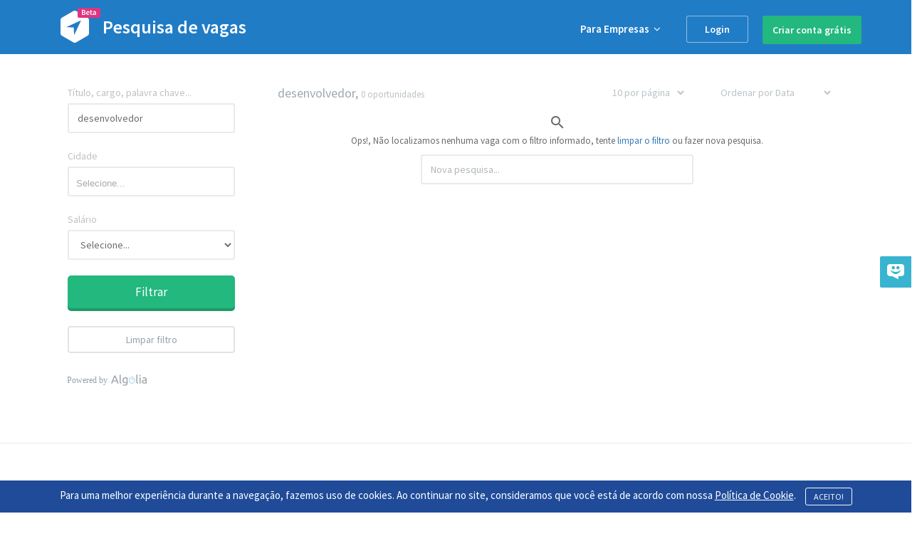

--- FILE ---
content_type: text/html; charset=UTF-8
request_url: https://radartec.com.br/pesquisar/vaga/desenvolvedor/nova-mutum
body_size: 7670
content:
<!DOCTYPE html>
<html lang="pt-br">
    <head>
        <meta charset="utf-8">
<meta http-equiv="X-UA-Compatible" content="IE=edge">
<meta name="viewport" content="width=device-width, initial-scale=1, maximum-scale=1, user-scalable=no">

<meta property="og:image" content="https://radartec.com.br/icone-radartec.jpg" />

<meta property="og:url" content="https://radartec.com.br/pesquisar/vaga/desenvolvedor/nova-mutum" />
<meta property="fb:app_id" content="805790122904026"/>

<meta name="description" content="Procurando vaga de TI? Encontre agora na Radartec.">
<meta property="og:description" content="Procurando vaga de TI? Encontre agora na Radartec." />

<meta name="keywords" content="vagas tecnologia, vagas ti, vagas informatica, empregos tecnologia, empregos ti, empregos informatica, oportunidades tecnologia, oportunidades informatica, recrutamento ti, recrutamento informatica, profissionais tecnologia, profissionais informatica, candidatos tecnologia, candidatos informatica">

<meta name="author" content="Radartec consultoria e prestação de serviços">


<title>Vagas de desenvolvedor em  | Radartec</title>
<meta property="og:title" content="Vagas de desenvolvedor em  | Radartec" />

<meta name="csrf-token" content="mtKsGtPdJDHk9t6RaW5cmLYdMPz8HXuwfyeBATRU">
<!-- Favicon -->
<link href="/favicon.ico" rel="shortcut icon" />
<!-- Latest compiled and minified CSS -->
<link href="https://fonts.googleapis.com/css?family=Source+Sans+Pro:400,600,700" rel="stylesheet">
<link rel="stylesheet" href="https://maxcdn.bootstrapcdn.com/bootstrap/3.3.7/css/bootstrap.min.css" integrity="sha384-BVYiiSIFeK1dGmJRAkycuHAHRg32OmUcww7on3RYdg4Va+PmSTsz/K68vbdEjh4u" crossorigin="anonymous">
<link href="https://fonts.googleapis.com/icon?family=Material+Icons" rel="stylesheet">

<!-- HTML5 shim and Respond.js for IE8 support of HTML5 elements and media queries -->
<!--[if lt IE 9]>
<script src="https://oss.maxcdn.com/html5shiv/3.7.2/html5shiv.min.js"></script>
<script src="https://oss.maxcdn.com/respond/1.4.2/respond.min.js"></script>
<![endif]-->

<link href="/build/template/font-awesome/css/font-awesome.min.css" rel="stylesheet" type="text/css">
<link href="/build/build/css/app-0d79aaaab7.css" rel="stylesheet" type="text/css">
<link href="/build/build/css/home-3d9ffbddac.css" rel="stylesheet" type="text/css">
<script>
    window.Laravel = {"csrfToken":"mtKsGtPdJDHk9t6RaW5cmLYdMPz8HXuwfyeBATRU"}</script>
<!-- Quantcast Choice. Consent Manager Tag v2.0 (for TCF 2.0) -->
<script type="text/javascript" async=true>
    (function() {
      var host = 'www.themoneytizer.com';
      var element = document.createElement('script');
      var firstScript = document.getElementsByTagName('script')[0];
      var url = 'https://cmp.quantcast.com'
        .concat('/choice/', '6Fv0cGNfc_bw8', '/', host, '/choice.js');
      var uspTries = 0;
      var uspTriesLimit = 3;
      element.async = true;
      element.type = 'text/javascript';
      element.src = url;
    
      firstScript.parentNode.insertBefore(element, firstScript);
    
      function makeStub() {
        var TCF_LOCATOR_NAME = '__tcfapiLocator';
        var queue = [];
        var win = window;
        var cmpFrame;
    
        function addFrame() {
          var doc = win.document;
          var otherCMP = !!(win.frames[TCF_LOCATOR_NAME]);
    
          if (!otherCMP) {
            if (doc.body) {
              var iframe = doc.createElement('iframe');
    
              iframe.style.cssText = 'display:none';
              iframe.name = TCF_LOCATOR_NAME;
              doc.body.appendChild(iframe);
            } else {
              setTimeout(addFrame, 5);
            }
          }
          return !otherCMP;
        }
    
        function tcfAPIHandler() {
          var gdprApplies;
          var args = arguments;
    
          if (!args.length) {
            return queue;
          } else if (args[0] === 'setGdprApplies') {
            if (
              args.length > 3 &&
              args[2] === 2 &&
              typeof args[3] === 'boolean'
            ) {
              gdprApplies = args[3];
              if (typeof args[2] === 'function') {
                args[2]('set', true);
              }
            }
          } else if (args[0] === 'ping') {
            var retr = {
              gdprApplies: gdprApplies,
              cmpLoaded: false,
              cmpStatus: 'stub'
            };
    
            if (typeof args[2] === 'function') {
              args[2](retr);
            }
          } else {
            if(args[0] === 'init' && typeof args[3] === 'object') {
              args[3] = { ...args[3], tag_version: 'V2' };
            }
            queue.push(args);
          }
        }
    
        function postMessageEventHandler(event) {
          var msgIsString = typeof event.data === 'string';
          var json = {};
    
          try {
            if (msgIsString) {
              json = JSON.parse(event.data);
            } else {
              json = event.data;
            }
          } catch (ignore) {}
    
          var payload = json.__tcfapiCall;
    
          if (payload) {
            window.__tcfapi(
              payload.command,
              payload.version,
              function(retValue, success) {
                var returnMsg = {
                  __tcfapiReturn: {
                    returnValue: retValue,
                    success: success,
                    callId: payload.callId
                  }
                };
                if (msgIsString) {
                  returnMsg = JSON.stringify(returnMsg);
                }
                if (event && event.source && event.source.postMessage) {
                  event.source.postMessage(returnMsg, '*');
                }
              },
              payload.parameter
            );
          }
        }
    
        while (win) {
          try {
            if (win.frames[TCF_LOCATOR_NAME]) {
              cmpFrame = win;
              break;
            }
          } catch (ignore) {}
    
          if (win === window.top) {
            break;
          }
          win = win.parent;
        }
        if (!cmpFrame) {
          addFrame();
          win.__tcfapi = tcfAPIHandler;
          win.addEventListener('message', postMessageEventHandler, false);
        }
      };
    
      makeStub();
    
      var uspStubFunction = function() {
        var arg = arguments;
        if (typeof window.__uspapi !== uspStubFunction) {
          setTimeout(function() {
            if (typeof window.__uspapi !== 'undefined') {
              window.__uspapi.apply(window.__uspapi, arg);
            }
          }, 500);
        }
      };
    
      var checkIfUspIsReady = function() {
        uspTries++;
        if (window.__uspapi === uspStubFunction && uspTries < uspTriesLimit) {
          console.warn('USP is not accessible');
        } else {
          clearInterval(uspInterval);
        }
      };
    
      if (typeof window.__uspapi === 'undefined') {
        window.__uspapi = uspStubFunction;
        var uspInterval = setInterval(checkIfUspIsReady, 6000);
      }
    })();
    </script>
    <!-- End Quantcast Choice. Consent Manager Tag v2.0 (for TCF 2.0) -->
    </head>
    <body id="page-top" class="landing-page ">
        
        <div class="fixed-bottom"><div class="js-cookie-consent cookie-consent" style="background-color: #1f4b99;text-align: center;padding: 10px;">

  <span class="cookie-consent__message" style="color:#FFF;font-size: 15px;">
    Para uma melhor experiência durante a navegação, fazemos uso de cookies. Ao continuar no site, consideramos que você
    está de acordo com nossa <a target="_blank" href="https://radartec.com.br/politica-de-cookie" style="color: #FFF;text-decoration: underline;">Política de Cookie</a>.
  </span>

  <button class="js-cookie-consent-agree cookie-consent__agree btn transparent" style="padding: 3px 11px;font-size: 12px;margin-left:10px;">
    ACEITO!
  </button>

</div>
    <script>

        window.laravelCookieConsent = (function () {

            var COOKIE_VALUE = 1;

            function consentWithCookies() {
                setCookie('laravel_cookie_consent', COOKIE_VALUE, 365 * 20);
                hideCookieDialog();
            }

            function cookieExists(name) {
                return (document.cookie.split('; ').indexOf(name + '=' + COOKIE_VALUE) !== -1);
            }

            function hideCookieDialog() {
                var dialogs = document.getElementsByClassName('js-cookie-consent');

                for (var i = 0; i < dialogs.length; ++i) {
                    dialogs[i].style.display = 'none';
                }
            }

            function setCookie(name, value, expirationInDays) {
                var date = new Date();
                date.setTime(date.getTime() + (expirationInDays * 24 * 60 * 60 * 1000));
                document.cookie = name + '=' + value + '; ' + 'expires=' + date.toUTCString() +';path=/';
            }

            if(cookieExists('laravel_cookie_consent')) {
                hideCookieDialog();
            }

            var buttons = document.getElementsByClassName('js-cookie-consent-agree');

            for (var i = 0; i < buttons.length; ++i) {
                buttons[i].addEventListener('click', consentWithCookies);
            }

            return {
                consentWithCookies: consentWithCookies,
                hideCookieDialog: hideCookieDialog
            };
        })();
    </script>

</div>

        <div class="modal carregando fade in" id="carregando" data-backdrop="static" style="z-index: 3000 !important;" data-keyboard="false" >
    <div class="modal-dialog">
        <div class="modal-content">
                <div class="modal-body">
                    <div class="container-fluid">
                        <div class="row">
                            <div class="col-md-12">
                                <div class="row">
                                    <div class="col-md-12">
                                        <div class="sk-spinner sk-spinner-pulse"></div>
                                    </div>
                                </div>
                            </div>
                        </div>
                    </div>
                </div>
            </div>
        </div>
</div>
        <div class="modal inmodal modal-padrao dialogo importar-pdf" id="modalImportarPdfLinkedin" tabindex="-1" role="dialog" aria-hidden="true">
    <div class="modal-dialog">
        <div class="modal-content animated fadeIn">
            <div class="modal-header text-center min-height-130">
                <div class="row">
                    <a class="close-link height-0" data-dismiss="modal"><i class="material-icons" style="color: #B8BEC2;">&#xE5CD;</i></a>
                </div>
                <div class="row">
                    <p><i class="fa fa-file-pdf-o" aria-hidden="true"></i>&nbsp;<i class="fa fa-linkedin" aria-hidden="true"></i></p>
                    <h4>Importar PDF Linkedin</h4>
                    <div class="container-fluid">
                        <div class="col-md-12 height-0">
                            <hr>
                        </div>
                    </div>
                </div>
            </div>
            <div class="modal-body col-md-12">
                <div class="row">

                                        <p>Queremos facilitar seu cadastro.</p>
                                        <p>Vamos tentar importar os dados do seu currículo <b>PDF</b> gerado pelo sistema do <b>Linkedin</b>.</p>
                    <p>Vamos lá, é bem <b>fácil</b> e <b>rápido</b></p>
                    <div class="row">
                        <div class="col-md-8">
                            <img class="animacao-salvar-pdf" alt="salvar currículo linkedin pdf" src="/img/animacoes/salvar-em-pdf.gif">
                        </div>
                        <div class="col-md-4">
                            <p class="m-t-xs">Acesse <a onclick="window.open(this.href, 'mywin', 'left=900,top=100,width=500,height=500,toolbar=1,resizable=0,fullscreen=1'); return false;" href="https://www.linkedin.com/profile/view">seu perfil do linkedin</a> e salve o seu PDF, veja o exemplo ao lado.</p>
                        </div>
                    </div>
                </div>
                <div class="row">
                    <form id="formAcaoImportarPdfLinkedin" class="dropzone needsclick dz-clickable cursor-pointer m-t-md" action="https://radartec.com.br/candidato/importar/pdf/linkedin" method="POST">
                        <input type="hidden" name="_token" value="mtKsGtPdJDHk9t6RaW5cmLYdMPz8HXuwfyeBATRU">
                        <input type="hidden" name="id" />
                                                <div class="fallback">
                            <input name="file" type="file" multiple />
                        </div>
                        <div class="dz-message needsclick">
                            <p style="text-align: center;color:#428bca;font-size: 16px;"><b>Para importar</b></p>
                            <p style="text-align: center;color:#428bca;font-size: 16px;">Clique aqui para <b>selecionar</b> ou arraste o <b>PDF</b> do seu currículo para cá &nbsp;&nbsp;</p>
                            <p style="text-align: center;color:#428bca;font-size: 16px;"><i class="material-icons md-36 cor-cinza-bb">&#xE2C6;</i></p>
                        </div>
                    </form>
                </div>
            </div>
            <div class="modal-footer">
                <div class="container-fluid">

                </div>
            </div>
        </div>
    </div>
</div>
                <div class="navbar-wrapper">
    <nav class="navbar navbar-default navbar-fixed-top navbar-scroll">
        <div class="container">
            <div class="col-md-12">
                <div class="navbar-header page-scroll">
                    <button type="button" class="navbar-toggle collapsed" data-toggle="collapse" data-target="#navbar" aria-expanded="false" aria-controls="navbar">
                        <span class="sr-only">Toggle navigation</span>
                        <span class="icon-bar"></span>
                        <span class="icon-bar"></span>
                        <span class="icon-bar"></span>
                    </button>
                    <a class="navbar-left logo-radartec" href="/" id="logo">
                                                <img alt="Logo Radartec" src="/img/svg/icone-beta-branco-vazado.svg" />
                        <span class="titulo-pagina">Pesquisa de vagas</span>
                                            </a>
                </div>
                <div id="navbar" class="navbar-collapse collapse">
                    <ul class="nav navbar-nav navbar-right menu-visitante">
                                                <li class="dropdown">
                            <a class="dropdown-toggle" data-toggle="dropdown" href="#">Para Empresas &nbsp;<i class="fa fa-angle-down"></i></a>
                            <ul class="dropdown-menu">
                                <li><a href="https://radartec.com.br/login/recrutador?redirect=vaga/cadastro">Publicar Vaga</a></li>
                                <li><a href="https://radartec.com.br/servicos/empresa/pesquisa-de-curriculo">Busca de Profissionais</a></li>
                                <!--                                <li><a href="https://radartec.com.br/servicos/empresa/recrutamento-selecao">Recrutamento Radartec</a></li>-->
                            </ul>
                        </li>
                        <li><div><a class="btn rayden menu" href="https://radartec.com.br/login">Login</a></div></li>
                        <li><div><a class="btn btn-link reptile menu" href="https://radartec.com.br/cadastro/candidato">Criar conta <span>grátis</span></a></div></li>
                                            </ul>
                </div>
            </div>
        </div>
    </nav>
</div>


        
                <div class="row">&nbsp;&nbsp;</div>
<div class="row">&nbsp;&nbsp;</div>
<div class="row">&nbsp;&nbsp;</div>
<div class="row">&nbsp;&nbsp;</div>
<div class="row">&nbsp;&nbsp;</div>
<div class="pesquisa-vagas">
    <div class="conteudo-pesquisa">
        <div class="container">
            <form class="form-pesquisa-filtros" id="formPesquisaFiltros" action="https://radartec.com.br/pesquisar/vaga/desenvolvedor/nova-mutum" method="GET">
                <div class="col-md-12">
                    <div class="row">
                        <div class="col-md-3 filtros" >
                            <div class="wrapper wrapper-content animated fadeInRight">
                                <div class="row">
    <a class="collapse-link collapsed exibir-somente-mobile" data-toggle="collapse" data-target="#filtros-collapse" aria-expanded="false" aria-controls="navbar">
        <i class="fa fa-chevron-down">&nbsp;&nbsp; filtros</i>
    </a>
    <div id="filtros-collapse" class="navbar-collapse collapse">
        <div class="col-md-12">
            <div class="form-group">
                <label>Título, cargo, palavra chave...</label>
                <input id="termoPesquisaVagas" placeholder="Ex: Desenvolvedor java" name="q" type="text" class="form-control campo-pesquisa" tabindex="1" value="desenvolvedor">
            </div>
            <div class="form-group">
                <label>Cidade</label>
                <input name="cidades" type="hidden" value="1425">
                <select id="cidadesChosen" data-placeholder="Selecione..." class="chosen-select" multiple tabindex="3">
                                        <option value="1608" >Araxá, MG</option>
                                        <option value="1630" >Belo Horizonte, MG</option>
                                        <option value="1636" >Betim, MG</option>
                                        <option value="4814" >Campinas, SP</option>
                                        <option value="2878" >Curitiba, PR</option>
                                        <option value="4500" >Florianópolis, SC</option>
                                        <option value="3315" >Recife, PE</option>
                                        <option value="3658" >Rio de Janeiro, RJ</option>
                                        <option value="4660" >São José, SC</option>
                                        <option value="5270" >São Paulo, SP</option>
                                    </select>
            </div>
            <div class="form-group">
                <label>Salário</label>
                <div>
                    <select data-placeholder="Escolha o salário..." class="form-control" tabindex="4" name="salario">
                        <option value="">Selecione...</option>
                                                <option value="1" >A Combinar</option>
                                                <option value="2" >Até R$ 500,00</option>
                                                <option value="3" >De R$ 501,00 a R$ 1.000,00</option>
                                                <option value="4" >De R$ 1.001,00 a R$ 2.000,00</option>
                                                <option value="5" >De R$ 2.001,00 a R$ 3.000,00</option>
                                                <option value="6" >De R$ 3.001,00 a R$ 4.000,00</option>
                                                <option value="7" >De R$ 4.001,00 a R$ 5.000,00</option>
                                                <option value="8" >De R$ 5.001,00 a R$ 6.000,00</option>
                                                <option value="9" >De R$ 6.001,00 a R$ 7.000,00</option>
                                                <option value="10" >De R$ 7.001,00 a R$ 8.000,00</option>
                                                <option value="11" >De R$ 8.001,00 a R$ 9.000,00</option>
                                                <option value="12" >De R$ 9.001,00 a R$ 10.000,00</option>
                                                <option value="13" >Acima de R$ 10.000,00</option>
                                            </select>
                </div>
            </div>
            <div class="form-group">
                <button type="submit" class="btn reptile dim btn-block" tabindex="5">Filtrar</button>
                <a class="btn btn-default btn-block" href="https://radartec.com.br/pesquisar/vaga">Limpar filtro</a>
                <img alt="Logo Algolia" class="m-t-lg" src="/img/svg/algolia-logo.svg"  />
            </div>

            <div class="form-group" style="margin: 40px 0px 0px -58px;">
                <div id="77828-19"><script src="//ads.themoneytizer.com/s/gen.js?type=19"></script><script src="//ads.themoneytizer.com/s/requestform.js?siteId=77828&formatId=19"></script></div>            </div>
        </div>
    </div>
</div>                            </div>
                        </div>
                        <div class="col-md-9 col-sm-9 espaco-listagem">
                            <div class="col-md-12 opcoes-listagem">
                                <div class="row">
                                    <div class="col-md-6 col-xs-12 opcoes-listagem-info  pesquisado ">
                                        <span class="texto-termo-pesquisado">desenvolvedor, </span>                                        <span class="texto-quantidade ">0 oportunidades</span>
                                    </div>
                                    <div class="col-md-6 col-xs-12 opcoes-listagem-filtros pull-right">
                                        <div class="row">
                                            <div class="col-md-6 quantidade">
                                                <select name="quantidade">
                                                    <option value="10"  >10 por página</option>
                                                    <option value="50" >50 por página</option>
                                                    <option value="100" >100 por página</option>
                                                </select>
                                            </div>
                                            <div class="col-md-6 ordem">
                                                <select name="ordem">
                                                    <option value="0"  selected >Ordenar por Data</option>
                                                    <option value="1" >Ordenar por Salário</option>
                                                    <option value="2" >Ordenar por Relevância</option>
                                                </select>
                                            </div>
                                        </div>
                                    </div>
                                </div>
                            </div>
                            <div class="listagem animated fadeInRight">
                                                                <div class="row">
                                    <div class="col-md-12 text-center estado-vazio">
                                        <i class="material-icons">&#xE8B6;</i>
                                        <p>Ops!, Não localizamos nenhuma vaga com o filtro informado, tente <a href="https://radartec.com.br/pesquisar/vaga?q=desenvolvedor">limpar o filtro</a> ou fazer nova pesquisa.</p>
                                        <div class="col-md-6 col-md-offset-3">
                                            <div class="form-group">
                                                <input id="termoPesquisaVagas" placeholder="Nova pesquisa..." name="qn" type="text" class="form-control campo-pesquisa">
                                            </div>
                                        </div>
                                    </div>
                                </div>
                                                            </div>
                            <div class="col-md-12 text-center"></div>
                        </div>
                    </div>
                </div>
            </form>
        </div>
    </div>
</div>
                <!--footer start from here-->
<footer class="rodape">
        <div class="container">
        <div class="row">&nbsp;</div>
        <div class="row">&nbsp;</div>
        <div class="col-md-12 row">
            <div class="col-md-4">
                <ul class="footer-ul">
                    <h6>Para Candidatos</h6>
                    <li><a href="https://radartec.com.br/pesquisar/vaga">Pesquisa de vagas</a></li>
                    <li><a href="https://radartec.com.br/cadastro/candidato">Cadastro Gratuito</a></li>
                    <li><a href="https://radartec.com.br/login/candidato">Login</a></li>
                </ul>
            </div>
            <div class="col-md-4">
                <ul class="footer-ul">
                    <h6>Para Empresas</h6>
                                        <li><a href="https://radartec.com.br/login/recrutador?redirect=vaga/cadastro">Publicar vaga</a></li>
                                        <li><a href="https://radartec.com.br/servicos/empresa/recrutamento-selecao">Recrutamento Radartec</a></li>
                    <li><a href="https://radartec.com.br/cadastro/recrutador">Cadastro Gratuito</a></li>
                    <li><a href="https://radartec.com.br/login/recrutador">Login</a></li>
                </ul>
            </div>
                        <div class="col-md-4">
                <ul class="footer-ul">
                    <h6>Sobre a Radartec</h6>
                    <li><a href="https://radartec.com.br/sobre-nos">Sobre nós</a></li>
                    <li><a href="https://radartec.com.br/contato">Contato</a></li>
                    <div class="redes-sociais">
                        <a href="https://www.facebook.com/radartecvagas/" target="_blank">
                            <img src="/img/svg/facebook.svg" alt="Facebook Radartec" title="Facebook Radartec" class="facebook">
                        </a>
                        <a style="margin-left: 10px" href="https://www.linkedin.com/company-beta/16267919/" target="_blank">
                            <img src="/img/svg/linkedin.svg" alt="Linkedin Radartec" title="Linkedin Radartec" class="linkedin">
                        </a>
                    </div>
                </ul>
            </div>
            <div class="row">&nbsp;</div>
            <div class="row">&nbsp;</div>
            <div class="row">&nbsp;</div>
            <div class="col-md-12">
                <ul class="footer-ul">
                    <hr >
                </ul>
            </div>
        </div>
    </div>
        <div class="copyright clearBoth">
        <div class="container">
            <div class="row">
                <ul class="footer-ul">
                    <div class="col-md-12 linha">
                        <div class="col-md-3">
                            <div class="row">
                                <a href="/"><img alt="Logo Radartec" class="icone" src="/radartec.png"></a>
                            </div>
                        </div>

                        <div class="col-md-3 col-md-offset-2 m-t-sm">
                            <span style="color: #B8BEC2;font-size: 13px;line-height: 17px;">&copy; 2017 Radartec. Todos os direitos reservados</span>
                        </div>
                        <div class="col-md-3 apoio-jooble m-t-sm">
                            <a target="_blank" href="https://br.jooble.org/vagas-de-emprego-analista-desenvolvedor" style="color: #B8BEC2;font-size: 13px;line-height: 17px;">Contamos com apoio do <b>Jooble</b></a>
                        </div>
                    </div>
                </ul>
            </div>
        </div>
    </div>
</footer>        
        <!-- jQuery (necessary for Bootstrap's JavaScript plugins) -->
        <script src="https://ajax.googleapis.com/ajax/libs/jquery/2.1.1/jquery.min.js"></script>
        <!-- Latest compiled and minified JavaScript -->
        <script src="https://maxcdn.bootstrapcdn.com/bootstrap/3.3.7/js/bootstrap.min.js" integrity="sha384-Tc5IQib027qvyjSMfHjOMaLkfuWVxZxUPnCJA7l2mCWNIpG9mGCD8wGNIcPD7Txa" crossorigin="anonymous"></script>

                <script src="/build/build/js/app-cfa42c3cd8.js"></script>
        <script src="/build/js/jquery.validate.js"></script>
                <script src="/build/build/js/modulos-d8c06881d6.js"></script>
        <script src="/build/js/mark.js" charset="UTF-8"></script>
                <script type="text/javascript">
    var usuarioLogado = "";
    var usuario = null;
    	var dados = null;
    var executar = null;
    var exibirSweetAlerta = null;
    var exibirDialogoSweetAlerta = null;
    var exibirAlertaNotificacao = null;
    App.Util.setSweetAlerta(exibirSweetAlerta);
    App.Util.setDialogoSweetAlerta(exibirDialogoSweetAlerta);
    App.Util.setAlertaNotificacao(exibirAlertaNotificacao);
	App.Util.setUsuario(usuario);
    App.Util.iniciarModulo("PesquisaVaga");
</script>
        <!-- Google tag (gtag.js) -->
<script async src="https://www.googletagmanager.com/gtag/js?id=G-WFYC4VN67D"></script>
<script>
    window.dataLayer = window.dataLayer || [];

    function gtag() {
        dataLayer.push(arguments);
    }
    gtag('js', new Date());

    gtag('config', 'G-WFYC4VN67D');
</script>
        <script type="text/javascript">
    window._urq = window._urq || [];
    _urq.push(['initSite', '2844963b-687e-44cc-938e-b11d8857da48']);
    (function () {
        var ur = document.createElement('script');
        ur.type = 'text/javascript';
        ur.async = true;
        ur.src = ('https:' == document.location.protocol ? 'https://cdn.userreport.com/userreport.js' : 'http://cdn.userreport.com/userreport.js');
        var s = document.getElementsByTagName('script')[0];
        s.parentNode.insertBefore(ur, s);
    })();
</script>                <script type='application/ld+json'>
    {
    "@context": "http://schema.org",
    "@type": "Organization",
    "name": "Radartec",
    "logo": "https://radartec.com.br/radartec.png",
    "url": "https://radartec.com.br/",
    "sameAs": [
    "https://www.linkedin.com/company/radartec/"
    ]
    }
</script>                <!--<script type="text/javascript"> var infolinks_pid = 3136768; var infolinks_wsid = 0;</script> <script type="text/javascript" src="//resources.infolinks.com/js/infolinks_main.js"></script>-->
    </body>
</html>

--- FILE ---
content_type: text/css
request_url: https://radartec.com.br/build/build/css/home-3d9ffbddac.css
body_size: 11886
content:
@charset "UTF-8";.sweet-alert h2,.sweet-alert p{font-family:"Source Sans Pro",sans-serif}.alert .mensagem,.landing-page .parceiros h4,.modal,p.texto-linha{text-align:center}.clearBoth,.vagas-relacionadas{clear:both}.sweet-alert p{color:#828282;font-size:14px;line-height:18px;padding:0 20px 0 30px;font-style:normal;font-weight:400;letter-spacing:normal}.sweet-alert h2{color:#4A4A4A;font-size:18px;line-height:23px}.sweet-alert span.forte{color:#4A4A4A}.sweet-alert button{font-size:14px;font-weight:600;font-family:"Source Sans Pro",sans-serif!important;border-radius:4px}.cropper-bg{background-image:none!important}#modalAlterarFoto .profile-img-container img{width:80px;height:80px}#modalAlterarFoto .formatos span{color:#95A2AC;font-size:14px}#modalAlterarFoto #salvarFoto,.conteudo-crop{display:none}#modalAlterarFoto .modal-body img{max-width:100%}#modalAlterarFoto .foto-conta{max-width:80px}.contact-box a{cursor:initial}.contact-box .profile-img-container img{position:relative;cursor:pointer}.form-control:focus,.single-line:focus{border-color:#B7DCF9!important}.navbar-fixed-bottom .alert,.navbar-static-top .alert{margin-bottom:0}.form-control.error:focus{border:1px solid #E05566!important}.logo-name{font-size:170px}.logo-name a{color:#e4e4e4}.vote-item:hover{background:#f9f9f9}label.error,span.error{color:#E05566!important;font-size:11px!important}label.error{margin-left:0}.landing-page .dropdown.open li a{color:#217CC6}.conteudo-pagina{margin-top:120px;min-height:600px;margin-bottom:80px}.breadcrumb{padding:8px 8px 8px 4px;margin-bottom:15px;margin-top:-40px;color:#95A2AC;font-size:13px;background-color:transparent}p.texto-linha{color:#9B9B9B;padding:0;overflow:hidden;opacity:1;font-size:15.4px}p.texto-linha:before{right:.5em;margin-left:-50%}p.texto-linha:after{left:.5em;margin-right:-50%}p.texto-linha:after,p.texto-linha:before{content:"";background-color:#E7E7E8;display:inline-block;height:1px;position:relative;vertical-align:middle;width:50%}.exibir-somente-mobile,.exibir-somente-mobile-ate-320,.exibir-somente-mobile-ate-640,.exibir-somente-mobile-ate-768{display:none}.nao-exibir-mobile,nao-exibir-mobile-ate-640,nao-exibir-mobile-ate-768{display:block}.icone-tela-limpa img{width:52px}.label.label-default{color:#fff}.landing-page hr{margin-top:0;margin-bottom:0}.landing-page .navy-line{width:59px;height:1px;margin:30px auto 0;border-bottom:5px solid #217CC6;border-radius:50px}.landing-page .navy-line.left{margin-left:0}.landing-page .navy-line p{margin-top:10px}.landing-page .navy-line-ponto{width:0;height:25px;margin:-16px auto 0;border-bottom:6px solid #217CC6;border-radius:48px;font-size:19px;color:#e9e9e9}.landing-page .navy-line-ponto.left{margin-left:30px}.i-checks .texto{color:#99999F;font-weight:400;margin-left:10px}.landing-page .oportunidades{background-color:#fff;margin-bottom:0}.landing-page .depoimentos h4,.landing-page .oportunidades h4{font-size:24px;color:#95A2AC;font-weight:300;margin:60px 3px;text-align:center}.landing-page .parceiros h4{margin:60px 3px;font-weight:300;color:#5F6C76;font-size:15px}.landing-page .oportunidades .contact-box-footer h5{color:#217CC6;font-family:"Source Sans Pro",sans-serif;font-size:16px;font-weight:600;margin:0}.landing-page .oportunidades .contact-box-footer h6{font-size:14px;color:#4A4A4A;font-weight:500;margin:1px 0 6px}.landing-page .oportunidades .contact-box-footer p{font-family:"Source Sans Pro",sans-serif;font-size:14px;color:#9B9B9B;font-weight:500;margin:0}.landing-page .oportunidades .bt-mobile{margin-bottom:30px}.pagination>li>a,.pagination>li>span{border:none;color:#217CC6}.divisoria-b,.landing-page .oportunidades.perfil-candidato{min-height:400px;background-color:#F1F4F9;border:1px solid;border-color:#DAE9FB #F1F4F9}.divisoria-a{background-color:#fff}.curriculo.divisoria-a{margin-top:70px;min-height:280px;background-color:#217CC6}.curriculo.visualizacao.divisoria-a{min-height:232px}.form-group .texto-quantidade-caracteres{font-size:12px;color:#B2B2B2}.breadcrumb>li+li:before{padding:0;content:"/"}.conteudo-pagina .configuracoes{margin-top:20px}.conteudo-pagina .configuracoes .conteudo-informacoes h3{color:#4A4A4A;font-size:18px;font-weight:400;margin-bottom:0}.conteudo-pagina .configuracoes .conteudo-informacoes p,.conteudo-pagina .configuracoes .conteudo-informacoes span{color:#95A2AC;font-size:14px}::-webkit-input-placeholder{color:#b1b7ba!important}::-moz-placeholder{color:#b1b7ba!important}:-ms-input-placeholder{color:#b1b7ba!important}:-moz-placeholder{color:#b1b7ba!important}.navbar-default .navbar-nav>.open>a,.navbar-default .navbar-nav>.open>a:focus,.navbar-default .navbar-nav>.open>a:hover{background-color:transparent}.landing-page .contato h5,.landing-page .conteudo-pagina.termos-uso h5{color:#4A4A4A;font-family:"Source Sans Pro",sans-serif;font-size:18px;margin-top:35px;font-weight:300;margin-bottom:3px}.landing-page .contato .texto-contato{color:#95A2AC;font-family:"Source Sans Pro",sans-serif;font-size:14px;font-weight:300;margin:0}.landing-page .contato .texto-contato.margin45{margin-bottom:45px}.landing-page .contato .faq-item{padding:0 20px 0 15px;margin-bottom:0}.landing-page .contato .faq-item.margin-botton-10{margin-bottom:10px}.landing-page .contato .imagem-contato img{margin-top:-109px}footer.rodape{border-top:1px solid #EBEBEC}footer.rodape .footer-ul{padding-left:16px}.copyright .linha{margin-top:28px;margin-bottom:6px}.copyright .apoio-jooble,.copyright .apoio-jooble a{float:right}.landing-page .contato .faq-item p{color:#5F6C76;font-family:"Source Sans Pro",sans-serif;font-size:14px;line-height:18px}.landing-page .contato .faq-answer{background-color:#F1F4F9;border:1px solid #DAE9FB;border-radius:4px}.landing-page .contato .texto-sobre-nos,.landing-page .conteudo-pagina.termos-uso .padrao-pagina-deslogado{color:#818181;font-family:"Source Sans Pro",sans-serif;font-size:15px;line-height:19px;margin-top:45px}.landing-page .conteudo-pagina.termos-uso .padrao-pagina-deslogado p{color:#818181}.landing-page .conteudo-pagina.termos-uso .padrao-pagina-deslogado p strong{color:#343746}.modal.termo-contrato .modal-body{padding:50px}.modal.termo-contrato p{font-size:14px}.highlight{background:#ff0!important;color:#000!important}hr.espaco-mini{margin-top:10px;margin-bottom:10px}img.animacao-salvar-pdf{width:280px;height:130px}.printable{display:none}.alert.alert-danger.alerta-barra-superior{min-height:58px;padding:10px 40px;margin:-5px 0 0;border:0 solid transparent;border-radius:0;margin-top:-22x;background-color:#E7676F;font-size:14px;color:#fff}.alert.alert-danger.alerta-barra-superior .alert-dismissible .close{top:0;right:0}.alert.alert-danger.alerta-barra-superior .btn{background-color:transparent;border:2px solid #fff;color:#fff}@media print{.modal,.modal-dialog{overflow:visible!important}.printable{display:block}.screen{display:none}.modal{visibility:visible}.modal-dialog{visibility:visible!important}}@media only screen and (min-width:640px){.table-responsive{overflow-x:initial!important}}@media only screen and (max-device-width:320px){.logo-radartec .titulo-pagina{font-size:16px}.exibir-somente-mobile-ate-320{display:block}}@media only screen and (max-device-width:480px){.exibir-somente-mobile{display:block}.nao-exibir-mobile{display:none}.logo-radartec .titulo-pagina{font-size:16px!important}.landing-page.perfil-page .navbar-scroll.navbar-default .nav .dropdown-menu li a,.landing-page.perfil-page .navbar-scroll.navbar-default .nav .dropdown-menu li a .fa{color:#fff}.landing-page.perfil-page .navbar .container{padding:0}.landing-page.perfil-page .navbar [class^=col-]{padding:0 0 0 2px}.landing-page.perfil-page .navbar .progress{margin-right:20px}.landing-page.perfil-page .navbar-scroll.navbar-default .nav .dropdown-menu li a{margin-left:0;padding-left:0}}@media only screen and (max-device-width:640px){.exibir-somente-mobile-ate-640{display:block}.nao-exibir-mobile-ate-640{display:none}}@media only screen and (max-device-width:768px){.exibir-somente-mobile-ate-768{display:block}.nao-exibir-mobile-ate-768{display:none}.copyright img.icone{padding-left:14px}.copyright .apoio-jooble{float:left;margin-top:10px}}@media only screen and (max-device-width:1024px){.landing-page .contato .imagem-contato img{display:none}}@media print{.exibir-na-impressao{display:block}}.formulario-futurista .form-group .chosen-choices{margin-top:6px}.formulario-futurista .form-group .chosen-choices,.formulario-futurista .form-group .chosen-single{border:none;border-bottom:1px solid #D2D2D2;border-radius:1px}.formulario-futurista .label-chosen{z-index:1}.formulario-futurista .is-empty .label-chosen{z-index:initial}.formulario-futurista .chosen-container-multi .chosen-choices li.search-field input[type=text]{margin-left:0;padding-left:0;padding-bottom:12px}.formulario-futurista .chosen-container-active .chosen-choices li.search-field input[type=text]{padding-left:4px;padding-bottom:0}.formulario-futurista .chosen-container{margin-bottom:9px}.formulario-futurista .form-group input{padding-left:1px}.formulario-futurista .form-control.error:focus,.formulario-futurista .form-group .chosen-select.error,.formulario-futurista .form-group input.error:not(:focus),.formulario-futurista .form-group select.error:not(:focus),.formulario-futurista .form-group textarea.error:not(:focus),.formulario-futurista .form-group.has-error input:not(:focus),.formulario-futurista .form-group.has-error select:not(:focus),.formulario-futurista .form-group.has-error textarea:not(:focus){border:none!important}@media screen and (-webkit-min-device-pixel-ratio:0){.formulario-futurista input[type=month].form-control,.formulario-futurista input[type=date].form-control,.formulario-futurista input[type=time].form-control,.formulario-futurista input[type=datetime-local].form-control{line-height:36px}.formulario-futurista .input-group-sm input[type=month],.formulario-futurista .input-group-sm input[type=date],.formulario-futurista .input-group-sm input[type=time],.formulario-futurista .input-group-sm input[type=datetime-local],.formulario-futurista input[type=month].input-sm,.formulario-futurista input[type=date].input-sm,.formulario-futurista input[type=time].input-sm,.formulario-futurista input[type=datetime-local].input-sm{line-height:24px}.formulario-futurista .input-group-lg input[type=month],.formulario-futurista .input-group-lg input[type=date],.formulario-futurista .input-group-lg input[type=time],.formulario-futurista .input-group-lg input[type=datetime-local],.formulario-futurista input[type=month].input-lg,.formulario-futurista input[type=date].input-lg,.formulario-futurista input[type=time].input-lg,.formulario-futurista input[type=datetime-local].input-lg{line-height:44px}}.formulario-futurista .checkbox label,.formulario-futurista .radio label{min-height:20px}.formulario-futurista .form-control-static{padding-top:8px;padding-bottom:8px;min-height:34px}.formulario-futurista .input-sm .input-sm{height:24px;padding:3px 0;font-size:11px;line-height:1.5;border-radius:0}.formulario-futurista .input-sm select.input-sm{height:24px;line-height:24px}.formulario-futurista .input-sm select[multiple].input-sm,.formulario-futurista .input-sm textarea.input-sm{height:auto}.formulario-futurista .form-group-sm .form-control{height:24px;padding:3px 0;font-size:11px;line-height:1.5}.formulario-futurista .form-group-sm select.form-control{height:24px;line-height:24px}.formulario-futurista .form-group-sm select[multiple].form-control,.formulario-futurista .form-group-sm textarea.form-control{height:auto}.formulario-futurista .form-group-sm .form-control-static{height:24px;min-height:31px;padding:4px 0;font-size:11px;line-height:1.5}.formulario-futurista .input-lg .input-lg{height:44px;padding:9px 0;font-size:18px;line-height:1.33333;border-radius:0}.formulario-futurista .input-lg select.input-lg{height:44px;line-height:44px}.formulario-futurista .input-lg select[multiple].input-lg,.formulario-futurista .input-lg textarea.input-lg{height:auto}.formulario-futurista .form-group-lg .form-control{height:44px;padding:9px 0;font-size:18px;line-height:1.33333}.formulario-futurista .form-group-lg select.form-control{height:44px;line-height:44px}.formulario-futurista .form-group-lg select[multiple].form-control,.formulario-futurista .form-group-lg textarea.form-control{height:auto}.formulario-futurista .form-group-lg .form-control-static{height:44px;min-height:38px;padding:10px 0;font-size:18px;line-height:1.33333}.formulario-futurista .form-horizontal .checkbox,.formulario-futurista .form-horizontal .checkbox-inline,.formulario-futurista .form-horizontal .radio,.formulario-futurista .form-horizontal .radio-inline{padding-top:8px}.formulario-futurista .form-horizontal .checkbox,.formulario-futurista .form-horizontal .radio{min-height:28px}@media (min-width:768px){.formulario-futurista .form-horizontal .control-label{padding-top:8px}.formulario-futurista .form-horizontal .form-group-lg .control-label{padding-top:13px;font-size:18px}.formulario-futurista .form-horizontal .form-group-sm .control-label{padding-top:4px;font-size:11px}}.formulario-futurista .label{border-radius:3px}.formulario-futurista .form-control,.formulario-futurista .form-group .form-control{border:0;background-image:linear-gradient(#217CC6,#217CC6),linear-gradient(#D2D2D2,#D2D2D2);background-size:0 2px,100% 1px;background-repeat:no-repeat;background-position:center bottom,center calc(100% - 1px);background-color:transparent;transition:background 0s ease-out;float:none;box-shadow:none;border-radius:0;font-weight:400}.formulario-futurista .form-control::-moz-placeholder,.formulario-futurista .form-group .form-control::-moz-placeholder{color:#AAA;font-weight:400}.formulario-futurista .form-control:-ms-input-placeholder,.formulario-futurista .form-group .form-control:-ms-input-placeholder{color:#AAA;font-weight:400}.formulario-futurista .form-control::-webkit-input-placeholder,.formulario-futurista .form-group .form-control::-webkit-input-placeholder{color:#AAA;font-weight:400}.formulario-futurista .form-control[disabled],.formulario-futurista .form-control[readonly],.formulario-futurista .form-group .form-control[disabled],.formulario-futurista .form-group .form-control[readonly],.formulario-futurista fieldset[disabled] .form-control,.formulario-futurista fieldset[disabled] .form-group .form-control{background-color:transparent}.formulario-futurista .form-control[disabled],.formulario-futurista .form-group .form-control[disabled],.formulario-futurista fieldset[disabled] .form-control,.formulario-futurista fieldset[disabled] .form-group .form-control{background-image:none;border-bottom:1px dotted #D2D2D2}.formulario-futurista .form-group{position:relative}.formulario-futurista .form-group.label-floating label.control-label,.formulario-futurista .form-group.label-placeholder label.control-label,.formulario-futurista .form-group.label-static label.control-label{position:absolute;pointer-events:none;transition:.3s ease all}.formulario-futurista .form-group.label-floating label.control-label{will-change:left,top,contents}.formulario-futurista .form-group.label-placeholder:not(.is-empty) label.control-label{display:none}.formulario-futurista .form-group .help-block{position:absolute;display:none}.formulario-futurista .form-group.is-focused .form-control{outline:0;background-image:linear-gradient(#B7DCF9,#B7DCF9),linear-gradient(#D2D2D2,#D2D2D2);background-size:100% 2px,100% 1px;box-shadow:none;transition-duration:.3s}.formulario-futurista .form-group.is-focused .form-control.error{outline:0;background-image:linear-gradient(#E05566,#E05566),linear-gradient(#D2D2D2,#D2D2D2);background-size:100% 1px,100% 1px;box-shadow:none;transition-duration:.3s}.formulario-futurista .form-group.is-focused .form-control .material-input:after{background-color:#217CC6}.formulario-futurista .form-group.is-focused.form-info .form-control{background-image:linear-gradient(#217CC6,#217CC6),linear-gradient(#D2D2D2,#D2D2D2)}.formulario-futurista .form-group.is-focused.form-success .form-control{background-image:linear-gradient(#4caf50,#4caf50),linear-gradient(#D2D2D2,#D2D2D2)}.formulario-futurista .form-group.is-focused.form-warning .form-control{background-image:linear-gradient(#ff9800,#ff9800),linear-gradient(#D2D2D2,#D2D2D2)}.formulario-futurista .form-group.is-focused.form-danger .form-control{background-image:linear-gradient(#E05566,#E05566),linear-gradient(#D2D2D2,#D2D2D2)}.formulario-futurista .form-group.is-focused.form-rose .form-control{background-image:linear-gradient(#e91e63,#e91e63),linear-gradient(#D2D2D2,#D2D2D2)}.formulario-futurista .form-group.is-focused.form-white .form-control{background-image:linear-gradient(#FFF,#FFF),linear-gradient(#D2D2D2,#D2D2D2)}.formulario-futurista .form-group.is-focused.label-placeholder label,.formulario-futurista .form-group.is-focused.label-placeholder label.control-label{color:#AAA}.formulario-futurista .form-group.is-focused .help-block{display:block}.formulario-futurista .form-group.has-warning .form-control{box-shadow:none}.formulario-futurista .form-group.has-warning.is-focused .form-control{background-image:linear-gradient(#ff9800,#ff9800),linear-gradient(#D2D2D2,#D2D2D2)}.formulario-futurista .form-group.has-warning .help-block,.formulario-futurista .form-group.has-warning label.control-label{color:#ff9800}.formulario-futurista .form-group.has-error .form-control{box-shadow:none}.formulario-futurista .form-group.has-error.is-focused .form-control{background-image:linear-gradient(#E05566,#E05566),linear-gradient(#D2D2D2,#D2D2D2)}.formulario-futurista .form-group.has-error .help-block,.formulario-futurista .form-group.has-error label.control-label{color:#E05566}.formulario-futurista .form-group.has-success .form-control{box-shadow:none}.formulario-futurista .form-group.has-success.is-focused .form-control{background-image:linear-gradient(#4caf50,#4caf50),linear-gradient(#D2D2D2,#D2D2D2)}.formulario-futurista .form-group.has-success .help-block,.formulario-futurista .form-group.has-success label.control-label{color:#4caf50}.formulario-futurista .form-group.has-info .form-control{box-shadow:none}.formulario-futurista .form-group.has-info.is-focused .form-control{background-image:linear-gradient(#217CC6,#217CC6),linear-gradient(#D2D2D2,#D2D2D2)}.formulario-futurista .form-group.has-info .help-block,.formulario-futurista .form-group.has-info label.control-label{color:#217CC6}.formulario-futurista .form-group textarea{resize:none}.formulario-futurista .form-group textarea~.form-control-highlight{margin-top:-11px}.formulario-futurista .form-group select{-webkit-appearance:none;-moz-appearance:none;appearance:none}.formulario-futurista .form-group select~.material-input:after{display:none}.modal-dialog,.modal:before{display:inline-block;vertical-align:middle}.formulario-futurista .form-control{margin-bottom:7px}.formulario-futurista .form-control::-moz-placeholder{font-size:14px;line-height:1.42857;color:#AAA;font-weight:400}.formulario-futurista .form-control:-ms-input-placeholder{font-size:14px;line-height:1.42857;color:#AAA;font-weight:400}.formulario-futurista .form-control::-webkit-input-placeholder{font-size:14px;line-height:1.42857;color:#AAA;font-weight:400}.formulario-futurista .checkbox label,.formulario-futurista .radio label,.formulario-futurista label{font-size:14px;line-height:1.42857;color:#AAA;font-weight:400}.formulario-futurista label.control-label{font-size:11px;line-height:1.07143;color:#AAA;font-weight:400;margin:16px 0 0}.formulario-futurista .help-block{margin-top:0;font-size:11px}.formulario-futurista .form-group{padding-bottom:7px;margin:8px 0 0}.formulario-futurista .form-group .form-control{margin-bottom:7px}.formulario-futurista .form-group .form-control::-moz-placeholder{font-size:14px;line-height:1.42857;color:#AAA;font-weight:400}.formulario-futurista .form-group .form-control:-ms-input-placeholder{font-size:14px;line-height:1.42857;color:#AAA;font-weight:400}.formulario-futurista .form-group .form-control::-webkit-input-placeholder{font-size:14px;line-height:1.42857;color:#AAA;font-weight:400}.formulario-futurista .form-group .checkbox label,.formulario-futurista .form-group .radio label,.formulario-futurista .form-group label{font-size:14px;line-height:1.42857;color:#AAA;font-weight:400}.formulario-futurista .form-group label.control-label{font-size:11px;line-height:1.07143;color:#AAA;font-weight:400;margin:16px 0 0}.formulario-futurista .form-group .help-block{margin-top:0;font-size:11px}.formulario-futurista .form-group.label-floating label.control-label,.formulario-futurista .form-group.label-placeholder label.control-label{top:-7px;font-size:14px;line-height:1.42857}.formulario-futurista .form-group.label-floating.is-focused label.control-label,.formulario-futurista .form-group.label-floating:not(.is-empty) label.control-label,.formulario-futurista .form-group.label-static label.control-label{top:-22px;left:0;font-size:13px;line-height:1.07143}.formulario-futurista .form-group.label-floating input.form-control:-webkit-autofill~label.control-label label.control-label{top:-22px;left:0;font-size:13px;line-height:1.07143}.formulario-futurista .form-group.form-group-sm{padding-bottom:3px;margin:21px 0 0}.formulario-futurista .form-group.form-group-sm .form-control{margin-bottom:3px}.formulario-futurista .form-group.form-group-sm .form-control::-moz-placeholder{font-size:11px;line-height:1.5;color:#AAA;font-weight:400}.formulario-futurista .form-group.form-group-sm .form-control:-ms-input-placeholder{font-size:11px;line-height:1.5;color:#AAA;font-weight:400}.formulario-futurista .form-group.form-group-sm .form-control::-webkit-input-placeholder{font-size:11px;line-height:1.5;color:#AAA;font-weight:400}.formulario-futurista .form-group.form-group-sm .checkbox label,.formulario-futurista .form-group.form-group-sm .radio label,.formulario-futurista .form-group.form-group-sm label{font-size:11px;line-height:1.5;color:#AAA;font-weight:400}.formulario-futurista .form-group.form-group-sm label.control-label{font-size:9px;line-height:1.125;color:#AAA;font-weight:400;margin:16px 0 0}.formulario-futurista .form-group.form-group-sm .help-block{margin-top:0;font-size:9px}.formulario-futurista .form-group.form-group-sm.label-floating label.control-label,.formulario-futurista .form-group.form-group-sm.label-placeholder label.control-label{top:-11px;font-size:11px;line-height:1.5}.formulario-futurista .form-group.form-group-sm.label-floating.is-focused label.control-label,.formulario-futurista .form-group.form-group-sm.label-floating:not(.is-empty) label.control-label,.formulario-futurista .form-group.form-group-sm.label-static label.control-label{top:-25px;left:0;font-size:9px;line-height:1.125}.formulario-futurista .form-group.form-group-sm.label-floating input.form-control:-webkit-autofill~label.control-label label.control-label{top:-25px;left:0;font-size:9px;line-height:1.125}.formulario-futurista .form-group.form-group-lg{padding-bottom:9px;margin:30px 0 0}.formulario-futurista .form-group.form-group-lg .form-control{margin-bottom:9px}.formulario-futurista .form-group.form-group-lg .form-control::-moz-placeholder{font-size:18px;line-height:1.33333;color:#AAA;font-weight:400}.formulario-futurista .form-group.form-group-lg .form-control:-ms-input-placeholder{font-size:18px;line-height:1.33333;color:#AAA;font-weight:400}.formulario-futurista .form-group.form-group-lg .form-control::-webkit-input-placeholder{font-size:18px;line-height:1.33333;color:#AAA;font-weight:400}.formulario-futurista .form-group.form-group-lg .checkbox label,.formulario-futurista .form-group.form-group-lg .radio label,.formulario-futurista .form-group.form-group-lg label{font-size:18px;line-height:1.33333;color:#AAA;font-weight:400}.formulario-futurista .form-group.form-group-lg label.control-label{font-size:14px;line-height:1;color:#AAA;font-weight:400;margin:16px 0 0}.formulario-futurista .form-group.form-group-lg .help-block{margin-top:0;font-size:14px}.formulario-futurista .form-group.form-group-lg.label-floating label.control-label,.formulario-futurista .form-group.form-group-lg.label-placeholder label.control-label{top:-5px;font-size:18px;line-height:1.33333}.formulario-futurista .form-group.form-group-lg.label-floating.is-focused label.control-label,.formulario-futurista .form-group.form-group-lg.label-floating:not(.is-empty) label.control-label,.formulario-futurista .form-group.form-group-lg.label-static label.control-label{top:-32px;left:0;font-size:14px;line-height:1}.formulario-futurista .form-group.form-group-lg.label-floating input.form-control:-webkit-autofill~label.control-label label.control-label{top:-32px;left:0;font-size:14px;line-height:1}.formulario-futurista select.form-control{border:0;box-shadow:none;border-radius:0}.formulario-futurista .form-group.is-focused select.form-control{box-shadow:none;border-color:#D2D2D2}.formulario-futurista .form-group.is-focused select.form-control[multiple],.formulario-futurista select.form-control[multiple]{height:85px}.formulario-futurista .input-group-btn .btn{margin:0 0 7px}.formulario-futurista .form-group.form-group-sm .input-group-btn .btn{margin:0 0 3px}.formulario-futurista .form-group.form-group-lg .input-group-btn .btn{margin:0 0 9px}.formulario-futurista .input-group .input-group-btn{padding:0 12px}.formulario-futurista .input-group .input-group-addon{border:0;background:0 0;padding:6px 15px 0}.formulario-futurista .form-group input[type=file]{opacity:0;position:absolute;top:0;right:0;bottom:0;left:0;width:100%;height:100%;z-index:100}.formulario-futurista .form-control-feedback{opacity:0}.formulario-futurista .has-success .form-control-feedback{color:#4caf50;opacity:1}.formulario-futurista .has-error .form-control-feedback{color:#E05566;opacity:1}.formulario-futurista .form-group.has-error .chosen-choices,.formulario-futurista .form-group.has-error .chosen-container-single .chosen-single{border:none;border-bottom:1px solid #D2D2D2}.jstree-open>.jstree-anchor>.fa-folder:before{content:"\f07c"}.jstree-default .jstree-icon.none{width:0}.jstree-anchor.jstree-doubleclicked{font-weight:700}.jstree-anchor.jstree-doubleclicked .jstree-icon{background-image:url(/img/plugins/jstree/pasta-selecionada.png)!important}.jstree-default .jstree-wholerow-clicked{background:#EFF1F2;background:linear-gradient(to bottom,#EFF1F2 0,#EFF1F2 100%)}.jstree-anchor{font-size:14px}#pastas.well{background-color:#fff}.modal{padding:0!important}.modal:before{content:'';height:100%;margin-right:-4px}.modal-dialog{text-align:left}.modal.carregando .modal-content{background-color:transparent;border:none;box-shadow:none}.sk-spinner-pulse.sk-spinner{width:300px;height:300px;background-color:#4893D0}.modal-fullscreen .modal-content{border:0;box-shadow:none}.modal-fullscreen .modal-content form .search-choice{font-size:14px;margin-top:10px}.modal-fullscreen .modal-content form label{font-size:22px}.modal-fullscreen .modal-content .form-group .chosen-container-single .chosen-single,.modal-fullscreen .modal-content .form-group input,.modal-fullscreen .modal-content .form-group select{height:60px}.modal-backdrop.modal-backdrop-fullscreen{background:#fff}.modal-backdrop.modal-backdrop-fullscreen.in{opacity:.97;filter:alpha(opacity=97)}.modal-fullscreen .modal-dialog{margin-top:10%;margin-right:auto;margin-left:auto;width:100%}.inmodal .modal-body{background-color:transparent;padding:25px 8px 0}.inmodal .modal-body .botoes{margin-top:18px}.inmodal .modal-body form label{color:#95A2AC;font-weight:400;font-size:14px}.modal-padrao .modal-header{margin:0;padding:20px 30px;background-color:#217CC6}.modal-padrao .modal-header .close-link{color:#fff;float:right}.modal-padrao .modal-header .modal-title{float:left;color:#fff;font-size:16px;line-height:20px;font-weight:400}.modal-padrao .modal-header .modal-title .fa{font-size:18px;margin-right:15px;color:#5F6C76}.modal-padrao .modal-header .modal-title .material-icons{margin-right:15px;color:#fff}.modal-padrao .modal-header .close-link .material-icons,.modal-padrao small{color:#fff}.modal-padrao.texto-cabecalho-centralizado .modal-header .modal-title{float:none}#modalDadosPessoais.modal{overflow-y:auto}.modal-padrao.aviso .modal-header,.modal-padrao.dialogo .modal-header{height:60px;border:none;background-color:#fff;border-radius:10px}.modal-padrao.dialogo .modal-header hr{margin-top:20px;margin-bottom:20px}.modal-padrao .modal-footer:not(.modal.processo-seletivo),.modal-padrao.aviso .modal-footer,.modal-padrao.dialogo .modal-footer{border:none}.modal-footer{border-top:0 solid transparent!important}.modal-padrao.aviso.curriculo-incompleto .modal-header img{position:relative;top:-68px;width:107px;height:125px;margin-left:24px}.modal-padrao.aviso .modal-body,.modal-padrao.pre-cadastro-vaga .modal-body,.modal.visualizar-vaga-cadastro .modal-body{min-height:300px;padding:20px 50px}.modal-padrao.dialogo .modal-body{padding:20px 45px 0;min-height:100px}.modal.dialogo .modal-header{min-height:150px}.modal.dialogo .modal-header img{margin-bottom:10px}.modal.dialogo .modal-header h4{font-size:18px;text-transform:uppercase;color:#5F6C76;font-weight:400;margin-bottom:20px}.modal.dialogo .modal-header .material-icons.img-icone{font-size:60px;margin-bottom:10px}.modal-padrao.aviso h6,.modal-padrao.dialogo h6{color:#DC566A;font-size:14px;margin:32px 0 18px;text-transform:uppercase;font-weight:600}.modal-padrao.aviso p,.modal-padrao.pre-cadastro-vaga p{color:#95A2AC;font-size:14px!important}.modal-padrao.dialogo p:not(.modal.modal-padrao.curriculo-exibicao){font-size:15px;color:#5F6C76!important}.modal-padrao.aviso .btn,.modal-padrao.dialogo .btn:not(.modal.modal-padrao.curriculo-exibicao){margin-top:42px;margin-bottom:8px}.modal-padrao.aviso .close-link,.modal-padrao.dialogo .close-link,.modal-padrao.pre-cadastro-vaga .close-link{color:#E5E8EA}.modal-padrao.dialogo .close-link{padding:0 6px}.modal-padrao.pre-cadastro-vaga .modal-header{background-color:#36495F}.modal-padrao.pre-cadastro-vaga .modal-header .imagem-clip{height:57px;width:16px;position:absolute;top:47px;float:right;right:50px}.modal.visualizar-vaga-cadastro .modal-header{background-color:#FBFCFE;padding:25px 30px 25px 60px;text-align:left;border-bottom:none}.modal.visualizar-vaga-cadastro img{height:70px;width:70px;margin-top:4px}.modal.curriculo-exibicao .modal-header img,.modal.importar-pdf .modal-header img{width:60px}.modal.visualizar-vaga-cadastro h5{color:#95A2AC;font-size:24px;font-weight:400;margin-bottom:0}.modal.visualizar-vaga-cadastro h5 small{color:#95A2AC;font-size:14px;font-weight:400;line-height:18px}.modal.visualizar-vaga-cadastro p{color:#4A4A4A;font-size:18px}.modal.visualizar-vaga-cadastro .close-link{font-size:22px}.modal-padrao.empresa .modal-header{background-color:#36495F;padding:20px 30px 10px 40px}.modal-padrao.empresa .modal-body{margin:0 16px 16px}.modal-body .container-fluid.divisoria{padding-right:7px;padding-left:7px}.modal-body .container-fluid.divisoria .row{border-bottom:1px solid #DDD}.modal-padrao .modal-header h6 .material-icons{vertical-align:middle}.modal.importar-pdf .modal-header{padding:15px 30px 0;margin-bottom:0}.modal.importar-pdf .modal-header .fa{font-size:36px;color:#217CC6!important}.modal.processo-seletivo .modal-content .folder-list li a,.modal.processo-seletivo .modal-footer .btn-link span{font-size:16px}.modal.importar-pdf .modal-header h4{margin-bottom:0}.modal.processo-seletivo .modal-header{background-color:#fff;border-radius:0}.modal.processo-seletivo .modal-header i.material-icons{color:#E05566}.modal.processo-seletivo .modal-content #pastas{height:180px;overflow-y:scroll;overflow-x:hidden}.modal.curriculo-exibicao .modal-header{background-color:#217CC6;border-radius:0;min-height:300px;padding:15px 30px 0;margin-bottom:0}.modal.curriculo-exibicao .modal-header .fa{font-size:36px;color:#217CC6!important}.modal.curriculo-exibicao .modal-header h4{margin-bottom:0}.modal.curriculo-exibicao .modal-content{background-color:#F1F4F9;border:none}.modal.curriculo-exibicao .modal-content .box{background-color:#fff;padding:24px 20px}.modal.curriculo-exibicao .modal-content .box .texto-icone{display:inline-flex;align-items:center}.modal.curriculo-exibicao .modal-content .box .titulo-curriculo-conteudo{font-size:16px;line-height:20px;color:#4A4A4A}.modal.curriculo-exibicao .modal-content .box-dados-pessoais{margin-top:-248px;background-color:#fff;min-height:312px}.modal.curriculo-exibicao .modal-content .box-dados-pessoais .ibox-content{margin-top:-80px;border:none;background-color:transparent}.modal.curriculo-exibicao .modal-content .box-dados-pessoais img{width:75px;height:75px}.modal.modal-assistente .modal-content{background-color:transparent;border:none;box-shadow:none}.modal.modal-assistente .modal-footer{border-top:none}.modal.modal-assistente .modal-header{border-bottom:none;padding:0}.modal-padrao.resposta-pagamento .modal-header{padding:0 20px}.modal-padrao.resposta-pagamento .modal-header .close-link{padding-top:10px}.modal-padrao.resposta-pagamento .modal-header i.fa{font-size:83px;font-weight:200;-webkit-text-stroke:8px #fff}.modal-padrao.resposta-pagamento .modal-header h4{margin:0}.modal-padrao.resposta-pagamento .modal-footer{border:none}.modal-padrao.resposta-pagamento .modal-body p{padding-left:27px;padding-right:19px;font-size:14px}.modal-padrao.resposta-pagamento .modal-body ul li{color:#22B87E;font-size:14px}h1,h2,h4{color:#4A4A4A}@media only screen and (max-width:640px){.modal-padrao .modal-body form .corpo{padding-left:0;padding-right:0}.modal-padrao .modal-header{padding:20px 15px}.modal-padrao .modal-header .close-link,.modal-padrao .modal-header .modal-title{font-size:14px}.modal-padrao.dialogo .btn{margin-top:10px;margin-bottom:8px}.modal-padrao.dialogo .close-link{padding:0 20px}}@media (min-width:320px){.modal-padrao .modal-dialog:not(.modal-lg){width:300px}.modal .sk-spinner-pulse.sk-spinner{width:150px;height:150px}.modal-assistente .modal-body{padding:20px 0 30px}}@media (min-width:480px){.modal-padrao .modal-dialog:not(.modal-lg){width:450px}.modal-assistente .modal-body{padding:20px 0 30px}}@media (min-width:768px){.modal-fullscreen .modal-dialog{width:750px}.modal-padrao .modal-dialog:not(.modal-lg){width:500px}.modal-assistente .modal-body{padding:20px 0 30px}}@media (min-width:992px){.modal-fullscreen .modal-dialog{width:970px}.modal-padrao .modal-dialog:not(.modal-lg){width:500px}}@media (min-width:1200px){.modal-fullscreen .modal-dialog{width:1170px}.modal-padrao .modal-dialog:not(.modal-lg){width:500px}}.landing-page .navbar-default .nav li a,.middle-box,body,body.landing-page{font-family:"Source Sans Pro",sans-serif;font-style:normal;font-weight:400}*{-webkit-font-smoothing:antialiased;-moz-osx-font-smoothing:grayscale}.landing-page section p{font-size:15px;color:#4A4A4A}.middle-box h1,h1,h2{font-size:74px;font-weight:700}h3{font-size:60px;color:#30539f;font-weight:700}h4{font-size:45px;font-weight:700}h5{font-size:36px;color:#fff;font-weight:700}h5.escuro{color:#4A4A4A}h6{font-size:31px;color:#676A6C;font-weight:700}h1 small,h2 small,h3 small,h5 small,h6 small{color:#9B9B9B!important;opacity:.9;font-weight:700}.listagem-padrao .espaco-listagem .listagem .vote-item.opacity,.opacity-05{opacity:.5}h4 small{font-size:15px;color:#B8BFC2;font-weight:400}.form-group input,.form-group select{height:42px!important;border:2px solid #EAEAEA;border-radius:3px}.form-group .chosen-choices,.form-group .chosen-single,.form-group textarea{border:2px solid #EAEAEA;border-radius:3px}.form-group .input-group-addon:first-child{border:2px solid #EAEAEA;border-right:none}.form-group input:not(:focus),.form-group select:not(:focus),.form-group textarea:not(:focus){border:2px solid #EAEAEA}.form-group .chosen-select.error,.form-group input.error:not(:focus),.form-group select.error:not(:focus),.form-group textarea.error:not(:focus),.form-group.has-error input:not(:focus),.form-group.has-error select:not(:focus),.form-group.has-error textarea:not(:focus){border:1px solid #E05566!important}.form-cadastro{margin-top:25px}.form-group.has-error .chosen-choices,.form-group.has-error .chosen-container-single .chosen-single{border:1px solid #ed5565}.chosen-container-active .chosen-choices{border:2px solid #B7DCF9;box-shadow:none}.form-group .chosen-container-single .chosen-single{padding:7px 18px}.form-group .chosen-container-multi .chosen-choices li.search-choice{font-size:14px;margin-top:10px}.form-group .chosen-container-single .chosen-single div{padding-top:8px}.form-group .chosen-container-single .chosen-single span{font-size:14px}.chosen-container-multi .chosen-choices li.search-field input[type=text]{border-radius:5px;height:26px;margin:0 5px;color:#ababad;font-size:13px;font-weight:300}.btn.jax,.btn.rayden,.btn.reptile.menu{font-family:"Source Sans Pro";font-weight:600!important}.chosen-container-multi .chosen-choices li.search-field{height:38px}.chosen-container-multi .chosen-choices{border-radius:3px;padding:0}.landing-page .bubble{color:#95A2AC;font-size:18px;line-height:24px;text-align:center;font-style:normal;margin-bottom:32px;height:auto}.painel-cadastro-login p.texto-rede-social,.painel-cadastro-login span.texto-termo{color:#95A2AC;font-size:14px}.btn{font-size:14px;padding:7px 20px}.btn.fino{font-size:14px;padding:6px 40px}.btn.btn-sm{padding:5px 10px}.btn.btn-default{border:2px solid #E4E3E3;border-radius:4px;font-size:14px;color:#95A2AC;padding-top:7px;padding-bottom:7px}.btn.btn-xs{padding-top:2px;padding-bottom:2px}.btn.jax.menu,.btn.rayden.menu{padding:8px 25px;font-size:14px!important}.btn.subzero{border:2px solid #217CC6;color:#217CC6!important}.btn.subzero:hover,.landing-page .navbar-scroll.navbar-default .nav li a.btn.subzero:hover{color:#fff!important;background-color:#217CC6;border:2px solid #fff}.btn.rayden{border:1px solid rgba(255,255,255,.5);color:#fff!important;background-color:#217CC6;border-radius:3px}.btn.jax{border:1px solid rgba(255,255,255,.5);color:#fff!important;background-color:#36495F;border-radius:3px}.btn.jax:hover,.landing-page .navbar-scroll.navbar-default .nav li a.btn.jax:hover{color:#fff!important;background-color:#364951}.btn.reptile.menu{padding:8px 12px;border:2px solid #22B87E;color:#fff!important;background-color:#22B87E;border-radius:3px;font-size:14px!important}.btn.rayden:hover,.landing-page .navbar-scroll.navbar-default .nav li a.btn.subzero:hover{color:#fff!important;background-color:#1a8af2}.btn.reptile{border:2px solid #22B87E;color:#fff!important;background-color:#22B87E}.btn.reptile:hover,.landing-page .navbar-scroll.navbar-default .nav li a.btn.reptile:hover{border:2px solid #31c68b;color:#fff!important;background-color:#31c68b}.btn.ermac{color:#fff!important;border-radius:3px;background-color:#E05566}.btn.ermac:hover,.landing-page .navbar-scroll.navbar-default .nav li a.btn.ermac:hover{border:1px solid #E05566;color:#fff!important;background-color:#e06977}.btn.predador{background-color:#C8C8C8;color:#fff;border:2px solid #C8C8C8}.btn.predador:hover,.landing-page .navbar-scroll.navbar-default .nav li a.btn.predador:hover{border:2px solid #B2B2B2;color:#fff;background-color:#B2B2B2}.btn.predador-fraco,.btn.predador-fraco:hover,.landing-page .navbar-scroll.navbar-default .nav li a.btn.predador:hover{border:2px solid #C8C8C8;color:#fff;background-color:#C8C8C8}.btn.baraka{background-color:#E0E0E0;color:#868686;border:2px solid #E0E0E0}.btn.baraka:hover,.landing-page .navbar-scroll.navbar-default .nav li a.btn.baraka:hover{border:2px solid #CCC;color:#fff;background-color:#CCC}.btn.kano{background-color:#F8F8F8;color:#4A90E2;border:1px solid #4A90E2}.btn.kano:hover,.landing-page .navbar-scroll.navbar-default .nav li a.btn.kano:hover{background-color:#4A90E2;color:#F8F8F8;border:1px solid #4A90E2}.btn.transparent{background-color:transparent;color:#F8F8F8;border:1px solid #F8F8F8}.badge-warning,.label-warning{color:#fff!important;font-size:10px!important}.badge.scorpion,.label.scorpion{background-color:#FDCD3C!important;color:#36495F!important;font-weight:600}.badge.jade,.label.jade{background-color:#fff!important;color:#DE3581!important;font-weight:600;font-size:10px}.label.pcd{background-color:#217CC6}.label.novo-curriculo{background-color:#FEC33C;font-size:12px;font-weight:400;padding:2px 3px}.label.patrocinada{background-color:#fff;font-size:10px;font-weight:600;text-shadow:none;color:#22B87E;border:1px solid #22B87E}.noob-bg{background-color:#36495F}.noob-img-bg{background-color:#36495F!important}.frost-bg{background-color:#217CC6}.frost-img-bg{background-color:#217CC6!important}.office-bg{background-color:#4F6479;background-repeat:no-repeat;background-image:url(/img/empresas/office.png);width:auto;height:auto}a.btn{font-size:15px}a.btn.dim,button.btn.dim{box-shadow:inset 0 0 0 #1E9B6B,0 4px 0 0 #1E9B6B,0 0 0;text-transform:none;font-weight:500;padding:9px 18px;font-size:17px}button.btn.dim.predador{box-shadow:inset 0 0 0 #26323E,0 5px 0 0 #26323E,0 0 0}button.btn.dim.baraka{box-shadow:inset 0 0 0 #CFCFCF,0 5px 0 0 #CFCFCF,0 0 0}.line-height-0{line-height:0!important}.titulo-pequeno{font-family:"Source Sans Pro",sans-serif;font-size:16px;line-height:20px;color:#B2B2B2}.titulo-pequeno-cinza,.titulo-pequeno-negrito{font-size:15px;font-weight:600;font-family:"Source Sans Pro",sans-serif}.titulo-pequeno-cinza{color:#95A2AC}.titulo-pequeno-negrito{line-height:19px;color:#5F6C76}.titulo-medio-negrito{color:#4A4A4A;font-size:18px;line-height:24px;font-weight:400}.titulo-box{font-size:16px;line-height:20px;color:#4A4A4A}.descricao{font-size:15px;line-height:19px;color:#818181}.texto-informacao,.texto-informacao-alerta,.texto-informacao-alerta-azul{font-size:14px!important;line-height:18px!important;font-weight:400!important}.texto-informacao{color:#95A2AC!important}.texto-informacao-alerta{color:#DC566A!important}.texto-informacao-alerta-azul{color:#217CC6!important}.texto-visualizacao{color:#6C6C6C!important;font-size:15px!important;line-height:23px!important;font-weight:400!important}.texto-link,.texto-link:hover{color:#4893D0}.alert.alert-danger a,.texto-link{font-size:14px}.texto-link{line-height:18px}.alert.alert-danger{min-height:66px;background-color:#fffdfd;border-radius:4px;color:#E05566}.alert.alert-danger a,.alert.alert-danger i{color:#E05566}.alert.alert-danger .fa{color:#fff;font-size:35px}.badge-danger,.label-danger{background-color:#E05566}.material-icons{position:relative}.font-size-10{font-size:10px!important}.font-size-12{font-size:12px!important}.font-size-14{font-size:14px!important}.font-size-16{font-size:16px!important}.font-size-18{font-size:18px!important}.font-size-20{font-size:20px!important}.font-size-22{font-size:22px!important}.material-icons.md-14{font-size:14px!important}.material-icons.md-16{font-size:16px!important}.material-icons.md-18{font-size:18px!important}.material-icons.md-24{font-size:24px!important}.material-icons.md-30{font-size:30px!important}.material-icons.md-36{font-size:36px!important}.material-icons.md-48{font-size:48px!important}.margin-bottom-0{margin-bottom:0!important}.margin-top-0{margin-top:0!important}.m-l-30{margin-left:30px!important}.m-t-30{margin-top:30px!important}.m-t-70{margin-top:70px!important}.m-t-75{margin-top:75px!important}.top-0{top:0}.top-2{top:2px}.uppercase{text-transform:uppercase}.cursor-pointer{cursor:pointer!important}.cursor-auto{cursor:auto!important}.cor-branca{color:#fff!important}.cor-cinza-d{color:#95A2AC!important}.cor-cinza-bb{color:#C8C8C8!important}.cor-amarela-a{color:#FEC33C!important}.cor-preta{color:#000!important}.cor-preta-a{color:#252325!important}.cor-preta-b{color:#4C4C4C!important}.cor-amarela-b{color:#e7cd04!important}.cor-vermelha-a{color:#E05566!important}.cor-verde-a{color:#22B87E!important}.cor-azul-a{color:#217CC6!important}.bold-500{font-weight:500}.bold-600{font-weight:600}.fonte-icone-fina-1{-webkit-text-stroke:1px #fff}.borda-fina{border:1px solid!important}.border-none{border:0 solid transparent!important}.input-group.padrao.right .input-group-addon{border-left:none;padding-top:10px;border-top:2px solid #EAEAEA;border-right:2px solid #EAEAEA;border-bottom:2px solid #EAEAEA}.input-group.padrao.right input{border-right:none}.input-group.padrao .input-group-addon.focus{border-top:2px solid #B7DCF9!important;border-right:2px solid #B7DCF9!important;border-bottom:2px solid #B7DCF9!important}.input-group.padrao .input-group-addon input{border-right:none;height:17px!important}.input-group.padrao .input-group-addon [class^=col-]{padding:0}.input-group.padrao .input-group-addon span{padding:10px}.input-group.padrao.right .input-group-addon.disabled{background-color:#EEE}.form-group.desabilitado-branco .form-control[disabled],.form-group.desabilitado-branco .form-control[readonly],.form-group.desabilitado-branco fieldset[disabled] .form-control{background-color:#fff}.simple_tag{border-radius:4px;background-color:#EAEDEF;padding:10px 20px;color:#5F6C76;font-size:14px}.empresa-bg{background-color:#36495F;color:#fff}.candidato-bg{background-color:#217CC6;color:#fff}.green-bg{background-color:#2E8B57;color:#fff}.fixed-bottom{position:fixed;right:0;bottom:0;left:0;z-index:1030}@media only screen and (max-width:320px){.alert.alert-danger{font-size:12px}.alert.alert-danger .fa{font-size:20px}}@media only screen and (max-width:480px){.alert.alert-danger{font-size:13px}.alert.alert-danger .fa{font-size:25px}}.conteudo-pesquisa .filtros .form-group{margin-bottom:22px}.conteudo-pesquisa .listagem{margin-top:44px}.conteudo-pesquisa .espaco-listagem{margin-top:20px}.conteudo-pesquisa .espaco-listagem .vote-info,.conteudo-pesquisa .filtros{margin-top:10px}.conteudo-pesquisa .espaco-listagem .vote-item{padding:26px 25px 26px 0}.conteudo-pesquisa .espaco-listagem .vote-item a{color:#217CC6;font-weight:500;line-height:20px}.conteudo-pesquisa .espaco-listagem .vote-item a:visited{color:#966CB9}.conteudo-pesquisa .espaco-listagem .vote-item span{line-height:20px}.conteudo-pesquisa .espaco-listagem .vote-item .vote-title{padding-left:0}.conteudo-pesquisa .espaco-listagem .vote-item .vote-info,.conteudo-pesquisa .espaco-listagem .vote-item .vote-title{margin-left:0}.conteudo-pesquisa .espaco-listagem .vote-item .empresa{color:#A0A9B0;font-weight:500;font-size:13px}.conteudo-pesquisa .espaco-listagem .vote-item .cargo,.conteudo-pesquisa .espaco-listagem .vote-item .cidade,.conteudo-pesquisa .espaco-listagem .vote-item .salario{color:#98A5AE;font-weight:600;font-size:14px}.conteudo-pesquisa .espaco-listagem .vote-info p{font-size:14px;color:#A9ADB0}.conteudo-pesquisa .espaco-listagem .vote-info.info-data{float:right}.conteudo-pesquisa .espaco-listagem .vote-icon{height:108px;width:200px;display:table-cell;vertical-align:bottom}.conteudo-pesquisa .espaco-listagem .vote-icon .img-thumbnail{height:80px;width:80px}.conteudo-pesquisa .filtros label{color:silver;font-weight:500;font-size:14px}.conteudo-pesquisa .filtros .navbar-collapse{padding:0}@media only screen and (max-device-width:480px){.conteudo-pesquisa .opcoes-listagem .texto-termo-pesquisado{font-size:16px}.conteudo-pesquisa .espaco-listagem .vote-icon{height:10px;width:100%;display:table-cell;vertical-align:top}.conteudo-pesquisa .filtros .wrapper.wrapper-content{padding:20px 10px 0}.conteudo-pesquisa .filtros .collapse-link i{font-size:14px;text-transform:uppercase;font-weight:600}.conteudo-pesquisa #filtros-collapse{margin-top:10px}.conteudo-pesquisa .espaco-listagem .vote-icon .img-thumbnail{margin-left:14px}.conteudo-pesquisa .espaco-listagem .vote-info.info-data{float:left;margin-left:14px}.conteudo-pesquisa .opcoes-listagem-filtros{padding-left:0}}.opcoes-listagem{margin-bottom:10px}.opcoes-listagem .texto-termo-pesquisado{font-size:18px;color:#A0A9B0;font-weight:500}.opcoes-listagem .texto-quantidade{color:#BBC2C7}.opcoes-listagem select{border:none;color:#BBC2C7;float:right;margin:10px;font-size:14px;background:0 0}.opcoes-listagem select:focus{outline:0}.opcoes-listagem .opcoes-listagem-info{margin-top:12px;padding-left:20px}.opcoes-listagem .opcoes-listagem-info.pesquisado{margin-top:8px}.opcoes-listagem .search{margin-top:6px}.listagem-padrao .opcoes-listagem{border-bottom:1px solid #e7eaec}.listagem-padrao .opcoes-listagem .texto-termo-pesquisado{font-size:14px;margin-top:10px;font-weight:600}.listagem-padrao .opcoes-listagem .texto-termo-pesquisado.gerenciar-curriculo{margin-top:0;font-weight:400}.listagem-padrao .opcoes-listagem .titulo-vaga{color:#95A2AC;font-size:18px;font-weight:600;line-height:24px;margin-bottom:0}.listagem-padrao .opcoes-listagem .opcoes-listagem-info{padding-left:2px}.listagem-padrao .table{margin-top:35px}.listagem-padrao .table>tbody+tbody{border-top:1px solid #ddd}.listagem-padrao .table.table-mail tr td{padding:18px 0;font-size:14px;color:#95A2AC;border-bottom:1px solid #e7eaec}.listagem-padrao .table p.publicada{color:#22B87E}.listagem-padrao .table.table-mail tr td.publicada a{color:#22B87E;text-decoration:none}.listagem-padrao .table.table-mail tr td.publicada a.desativar-vaga,.listagem-padrao .table.table-mail tr td.publicada a.excluir-curriculo{color:#E05566}.listagem-padrao .table.table-mail tr td a{color:#217CC6;font-size:15px;text-decoration:underline}.listagem-padrao .table>thead>tr>th{padding:20px 0;font-size:14px;margin-top:10px;font-weight:600;color:#95A2AC;border-bottom:1px solid #FFF}.listagem-padrao .material-icons{top:3px;font-size:16px}.listagem-padrao .estado-vazio{margin-top:50px}.listagem-padrao .estado-vazio p{margin-top:23px;margin-bottom:0;color:#5F6C76;font-size:15px;font-weight:600;text-align:center}.listagem-padrao .estado-vazio span{color:#95A2AC;font-size:14px}.listagem-padrao .excluido{text-decoration:line-through;color:#95A2AC;cursor:text}.listagem-padrao .espaco-listagem .listagem .vote-item{border-bottom:1px solid #e7eaec;border-top:0 solid #e7eaec;padding:25px 0}.listagem-padrao .espaco-listagem .listagem .vote-item a:visited{color:#966CB9}.listagem-padrao .espaco-listagem .listagem .vote-item p{margin:-3px 0}.listagem-padrao .espaco-listagem .listagem .vote-item .vote-title{color:#217CC6;margin-left:0;font-weight:400;margin-bottom:0}.listagem-padrao .espaco-listagem .listagem .texto-padrao{color:#95A2AC;font-size:14px;line-height:18px;font-weight:300}.listagem-padrao .espaco-listagem .listagem .texto-padrao.pretensao-salarial{margin-top:3px;margin-left:-10px}.listagem-padrao .espaco-listagem .listagem .img-candidato-vaga{margin-left:55px;margin-top:20px}.table-responsive{border:none;overflow-x:hidden}@media only screen and (max-width:480px){.opcoes-listagem .opcoes-listagem-info{padding-left:14px}.opcoes-listagem select{float:left}.listagem-padrao .espaco-listagem .listagem .texto-padrao.pretensao-salarial{margin-top:10px;margin-left:0}.table-responsive{min-height:.01%;overflow-x:auto}.listagem-padrao .table.table-mail thead th,.listagem-padrao .table.table-mail tr td{font-size:12px;padding-right:10px}.listagem-padrao .table.table-mail tr td a{font-size:13px}.listagem-padrao .table.table-mail ul.dropdown-menu{left:-75px}}@media only screen and (max-device-width:640px){.listagem-padrao .espaco-listagem .listagem .texto-padrao.pretensao-salarial{margin-top:10px;margin-left:0}}@media only screen and (max-device-width:768px){.listagem-padrao .espaco-listagem .listagem .texto-padrao.pretensao-salarial{margin-top:10px;margin-left:0}.listagem-padrao .espaco-listagem .listagem .img-candidato-vaga{margin-left:20px;margin-top:10px}}.vagas-destaque .show-grid [class^=col-]{background-color:#fff!important;border:none}.vagas-destaque .vote-item{border:none}.vagas-destaque .vaga{border:1px solid #eee!important;padding:10px;border-right:none!important;max-height:276px;min-height:280px}.vagas-destaque .vaga:hover,.vagas-destaque .vaga:hover>.vote-item{background-color:#f9f9f9!important}.vagas-destaque .vaga:nth-child(1n+5){border-top:none!important}.vagas-destaque .vaga:nth-child(4n){border-right:1px solid #eee!important}.vagas-destaque .vaga .fa-search{font-size:22px;color:#DCE2E7;padding:22px;border:2px solid #DCE2E7;border-radius:50px;margin-top:55px}.vagas-destaque .vaga .texto-mostrar-mais{color:#98A5AE;margin-top:20px;margin-bottom:54px;font-size:15px}.perfil-candidato .vagas-destaque .vaga .texto-mostrar-mais{color:#DCE2E7}.vagas-destaque .vaga.pesquisa{background-color:#EEF3F7!important}.perfil-candidato .vagas-destaque .vaga.pesquisa{background-color:#217CC6!important}.vagas-destaque .vaga.pesquisa .box-lupa{background-color:transparent!important}.vagas-destaque .vaga.pesquisa:hover{background-color:#e6edf2!important}.perfil-candidato .vagas-destaque .vaga.pesquisa:hover{background-color:#1770b5!important}.vagas-destaque .opcoes-listagem .texto-termo-pesquisado{font-size:18px;color:#A0A9B0;font-weight:500}.vagas-destaque .opcoes-listagem .texto-quantidade{color:#BBC2C7}.vagas-destaque .opcoes-listagem select{border:none;color:#BBC2C7;float:right;margin:10px;font-size:14px;background:0 0}.vagas-destaque .opcoes-listagem select:focus{outline:0}.vagas-destaque .opcoes-listagem .opcoes-listagem-info{margin-top:12px;padding-left:20px}.vagas-destaque .opcoes-listagem .opcoes-listagem-info.pesquisado{margin-top:8px}.vagas-destaque .listagem{margin-top:44px}.vagas-destaque{margin-top:20px;margin-bottom:80px}.vagas-destaque .vote-item{padding:20px}.vagas-destaque .vote-item:hover{background:0 0}.vagas-destaque .vote-item a{color:#3688CB;font-weight:500;line-height:20px}.vagas-destaque .vote-item a:visited{color:#966CB9}.vagas-destaque .vote-item span{line-height:20px}.vagas-destaque .vote-item .vote-title{padding-left:0;margin-left:0;color:#217CC6;font-size:15px}.vagas-destaque .vote-item .empresa{color:#A0A9B0;font-weight:500;font-size:13px}.vagas-destaque .vote-item .cargo,.vagas-destaque .vote-item .cidade,.vagas-destaque .vote-item .salario{color:#95A2AC;font-size:14px;font-weight:700}.vagas-destaque .vote-info{margin-left:21px}.vagas-destaque .vote-info p{font-size:12px;color:#A9ADB0;position:absolute;bottom:0}.vagas-destaque .vote-icon{height:108px;width:200px;display:table-cell;vertical-align:bottom}.vagas-destaque .vote-icon .img-thumbnail{height:80px;width:80px}.vagas-destaque .filtros{margin-top:10px}.vagas-destaque .filtros label{color:silver;font-weight:500;font-size:14px}.vagas-destaque .filtros .navbar-collapse{padding:0}.vagas-relacionadas .titulo{font-size:20px;text-align:center;color:#95A2AC}.painel-cadastro-login .ibox-content{border-radius:8px}.painel-cadastro-login .abas{padding:20px}.painel-cadastro-login .abas p{font-size:16px;text-align:center}.painel-cadastro-login .abas.nav-tabs{border-bottom:none;padding:0}.painel-cadastro-login .abas.nav-tabs>li>a{margin-right:0}.painel-cadastro-login.cadastro .ibox-content.formulario{border-style:none;border-top-left-radius:initial;border-top-right-radius:initial}.painel-cadastro-login .ibox-content.formulario{border-style:none;border-top-left-radius:0;border-top-right-radius:0}.painel-cadastro-login .ibox-content.formulario p,.painel-cadastro-login .ibox-content.formulario p a{color:#95A2AC;font-size:14px}.painel-cadastro-login .ibox-content.formulario form{margin-top:0;padding:10px}.painel-cadastro-login .abas.nav-tabs>li>a:focus,.painel-cadastro-login .abas.nav-tabs>li>a:hover{border-color:transparent}.painel-cadastro-login .abas.nav-tabs>li>a.disabled:focus,.painel-cadastro-login .abas.nav-tabs>li>a.disabled:hover{color:#fff;border:none;border:1px solid transparent}.painel-cadastro-login .abas.nav-tabs .nav-link{padding:20px 0;text-align:center;font-size:16px;font-weight:600;line-height:.6}.painel-cadastro-login .abas.nav-tabs .nav-item.recrutador,.painel-cadastro-login .conteudo .candidato{padding-left:0}.painel-cadastro-login .abas.nav-tabs .nav-item.candidato,.painel-cadastro-login .conteudo .recrutador{padding-right:0}.painel-cadastro-login.candidato .abas.nav-tabs .nav-link.disabled{font-weight:500;background-color:#246AA3;color:#fff}.painel-cadastro-login.recrutador .abas.nav-tabs .nav-link.disabled{background-color:#435161;font-weight:500;color:#fff}.painel-cadastro-login.empresa .abas.nav-tabs .nav-link{color:#4F7090;background-color:#fff}.painel-cadastro-login.empresa .abas.nav-tabs .disabled{color:#fff;background-color:#4F7090}.painel-cadastro-login.candidato .abas.nav-tabs .nav-link.active{background-color:#fff;color:#217CC6}.painel-cadastro-login.recrutador .abas.nav-tabs .nav-link.active{background-color:#fff;color:#435161}.painel-cadastro-login.empresa .abas.nav-tabs .nav-link.active{background-color:#fff;color:#4E6F8F}.painel-cadastro-login .ibox-content.formulario .espaco-texto{border-bottom:1px solid #E7E7E8}.painel-cadastro-login .ibox-content.formulario .texto-logar-normal{padding-bottom:0;background-color:#fff;text-align:center;color:#9C9C9C;font-size:14px;font-weight:500;height:0;margin-top:15px}.painel-cadastro-login .ibox-content.formulario .texto-redes-socias{text-align:center;color:#9C9C9C;font-size:14px;font-weight:500}.nao-conta p>a,.nao-conta p>span{color:#FEFEFF;font-size:14px}.nao-conta{margin-top:8px;font-size:13px}.texto-login{text-align:center;color:#DDD;font-size:25px;font-weight:600}.painel-cadastro-login.recrutador .titulo p{font-size:14px;margin-left:-10px;margin-top:-14px}.painel-cadastro-login .conteudo{margin-top:12px}.painel-cadastro-login .titulo .titulo-pagina{font-size:23px;font-weight:600}.painel-cadastro-login .titulo a.logo-radartec p{margin-left:20px;color:#fff;font-size:14px;font-weight:400}.painel-cadastro-login.recrutador .titulo a.logo-radartec p{margin-left:48px}.painel-cadastro-login.candidato .importacao-dados-pdf .mensagem-importacao p{font-size:16px}.painel-cadastro-login.candidato .importacao-dados-pdf .ibox-content.formulario form{margin-top:10px}.painel-cadastro-login.candidato .importacao-dados-pdf .ibox-content.formulario{border-top-left-radius:8px;border-top-right-radius:8px}@media only screen and (max-device-width:320px){.painel-cadastro-login.recrutador .titulo p{font-size:14px;margin-left:28px;margin-top:-14px}}@media only screen and (max-device-width:480px){.painel-cadastro-login .abas.nav-tabs .nav-link{font-size:14px}.painel-cadastro-login.recrutador .titulo p{font-size:14px;margin-left:28px;margin-top:-14px}}.landing-page .navbar-brand.login{margin-left:4px;margin-top:9px}.landing-page .navbar-brand.cadastro{margin-left:10px;margin-top:9px}.landing-page .navbar-scroll.navbar-default .navbar-brand.cadastro,.landing-page .navbar-scroll.navbar-default .navbar-brand.login{color:#fff;margin-top:8px;font-family:"Source Sans Pro",sans-serif;font-weight:700;text-transform:uppercase;font-size:14px}.corpo-pesquisa{min-height:800px}.landing-page .pesquisa-home{background-color:#217CC6;background-image:url(/img/home/fundo-topo.png);background-repeat:no-repeat;height:472px;margin-top:75px}.landing-page .pesquisa-home span{font-family:"Source Sans Pro",sans-serif;font-size:18px;color:#fff}.landing-page .pesquisa-home .corpo-pesquisa{margin:135px 0}.landing-page .pesquisa-home .corpo-pesquisa .area-pesquisa{margin-top:48px}.landing-page .pesquisa-home .form-group.campo-pesquisar-home input{height:54px!important;border:1px solid #DDD}.landing-page .pesquisa-home .form-group.campo-pesquisar-home button{height:52px!important;font-size:18px;font-weight:600;font-style:normal}.landing-page .pesquisa-home .form-group.campo-pesquisar-home label{color:#fff;font-size:15px;font-weight:600}.landing-page .pesquisa-home .chamada-pesquisa h1{color:#fff;font-size:64px;font-weight:700;line-height:38px}.landing-page .pesquisa-home .chamada-pesquisa h1 small{font-weight:400;color:#fff!important;font-size:20px}.landing-page .parceiros{padding-bottom:80px;background-color:#F7F9FB}.landing-page .parceiros img.pda{width:100px;height:48px;margin-left:45px}.landing-page .parceiros img.eletrifikas{width:202px;height:48px}.contact-box .contact-box-footer{background-color:#F7F9FB;border-top:0 solid #e7eaec}.landing-page .area-empresa{height:560px;background-image:url(/img/empresas/stars.png),linear-gradient(154.65deg,#1F3C94 0,#315EB8 33.98%,#315EB8 33.98%,#53A0FD 100%);background-color:#3363BE;background-position:bottom}.landing-page .area-teste{height:78px;position:relative;top:34px;background-color:#fff;transform:skew(0deg,-2deg);-ms-transform:skew(0deg,-2deg);-webkit-transform:skew(0deg,-2deg)}.landing-page .area-empresa .corpo-empresa{margin-top:-10px}.landing-page .area-empresa .corpo-empresa h4{color:#fff;font-size:36px;font-weight:700;margin-top:40px}.landing-page .area-empresa .corpo-empresa p{color:#fff;font-size:16px;margin-top:8px}.landing-page .area-empresa .corpo-empresa hr{margin:50px 0;border:1px solid #000;opacity:.15}.landing-page .area-empresa .corpo-empresa .img-chamada-empresa-home{position:relative;margin-left:-110px;margin-top:255px}.landing-page .area-empresa .corpo-empresa .bt-espacamento{margin:50px 0}.landing-page .area-empresa .corpo-empresa .chamada{margin-top:90px}.landing-page .area-empresa .corpo-empresa .cadastro-empresa-home .ibox-content{border-radius:3px;background-color:#FFF;box-shadow:5px 0 40px 0 rgba(0,0,0,.2)}.landing-page .area-empresa .corpo-empresa .cadastro-empresa-home .ibox-content .espaco-form .texto-termo{color:#95A2AC;font-size:14px}.landing-page .area-empresa .corpo-empresa .cadastro-empresa-home .ibox-content .espaco-form{padding:12px 34px 0}.landing-page .area-empresa .corpo-empresa .cadastro-empresa-home .ibox-content .espaco-form form{margin-top:22px}.landing-page .area-empresa .corpo-empresa .cadastro-empresa-home .ibox-content .espaco-form h6{color:#217CC6;font-size:20px;font-weight:600}.landing-page .area-empresa .corpo-empresa .cadastro-empresa-home .ibox-content .espaco-form h6 small{color:#95A2AC;font-size:14px;font-weight:400}.landing-page .depoimentos{background-color:#fff;margin-bottom:20px}.landing-page .depoimentos .features-block{margin-top:0}.landing-page .cadastro .bloco-titulo-cadastro{text-align:center;line-height:45px}.landing-page .cadastro .bloco-titulo-cadastro h6{color:#9B9B9B;opacity:.9;font-weight:700}.landing-page .cadastro .bloco-titulo-cadastro span{opacity:.9;font-weight:700}.landing-page .comments-avatar small.cargo{color:#95A2AC;font-size:14px;line-height:15px}.landing-page .comments-avatar{margin-left:50px}.logos-wrapper{display:flex;height:180px;align-items:center;flex-flow:row wrap;flex:3}.parceiros .logos-wrapper figure:first-of-type{margin-left:0}.parceiros .logos-wrapper figure{margin:auto;width:auto}.logos-wrapper figure{display:flex;width:30%;margin:auto;align-items:center;flex:1 0 0}.logos-wrapper img{max-width:100%;margin:auto}@media (min-width:100px) and (max-width:780px){.landing-page .pesquisa-home{background-color:#217CC6;height:460px}.landing-page .pesquisa-home .chamada-pesquisa h1{line-height:34px;font-family:Poppins,sans-serif;font-size:29px;font-weight:700;color:#fff}.landing-page .pesquisa-home .chamada-pesquisa h1 small{font-weight:400;color:#fff!important;font-size:13px}.landing-page .pesquisa-home .corpo-pesquisa{margin:44px 0}.landing-page .pesquisa-home .campo-pesquisar-home input{height:46px;margin-bottom:20px}.landing-page .pesquisa-home .corpo-pesquisa .area-pesquisa{margin-top:50px}.landing-page .oportunidades{margin-bottom:0}.landing-page .oportunidades .bt-mobile{margin-bottom:17px}.landing-page .area-empresa .corpo-empresa h4{color:#fff;font-size:28px;font-weight:600}.landing-page .area-empresa .corpo-empresa p{color:#fff;font-size:18px}.landing-page .area-empresa .corpo-empresa .bt-espacamento{margin:20px 0 30px}.landing-page .area-empresa .corpo-empresa .img-chamada-empresa-home{display:none}}@media only screen and (max-device-width:640px){.landing-page .area-empresa{height:auto;padding-bottom:20px}.landing-page .area-teste{display:none}.landing-page .area-empresa .corpo-empresa .chamada{margin-top:10px}}.logo-radartec img{margin:6px 0;height:auto}.logo-radartec .titulo-pagina{font-size:26px;color:#fff;position:relative;top:8px;left:0;font-weight:600}.landing-page .navbar-wrapper .navbar.navbar-scroll{background-color:#217CC6;padding-top:5px;padding-bottom:5px}.landing-page .navbar .navbar-header .navbar-toggle{margin:20px 0 14px}.landing-page .navbar-scroll.navbar-default .nav.menu-visitante li a{font-size:15px;font-weight:600!important;text-transform:none;color:#fff;margin-left:20px}.landing-page .navbar-scroll.navbar-default .nav.menu-visitante ul.dropdown-menu li a{color:#217CC6;margin-left:5px}.nav .open>a,.nav .open>a:focus,.nav .open>a:hover{border-color:#217CC6}.landing-page .navbar-scroll.navbar-default .menu-visitante a.btn{margin-top:17px;margin-left:25px}.landing-page .navbar-fixed-top.navbar-scroll{border-bottom:0 solid transparent!important}.landing-page .navbar .navbar-header .navbar-toggle{background-color:transparent;margin-top:22px;margin-right:1px}.landing-page .navbar .navbar-header .navbar-toggle .icon-bar{background-color:#fff}@media only screen and (max-device-width:480px){.navbar-default .navbar-collapse,.navbar-default .navbar-form{border-color:#64aae0}}@media only screen and (max-device-width:767px){.landing-page .navbar-scroll.navbar-default .nav.menu-visitante ul.dropdown-menu li a{color:#FFF}}.tela-pre-cadastro .corpo .chamada h1,.tela-pre-cadastro .corpo p{color:#fff;font-family:"Source Sans Pro",sans-serif}.tela-pre-cadastro .logo img{width:195px;height:45px}.tela-pre-cadastro .corpo .logo{padding:18px}.tela-pre-cadastro .corpo p{font-weight:300;font-size:18px}.tela-pre-cadastro .corpo .chamada{margin-top:15%}.tela-pre-cadastro .corpo .chamada h1{font-size:72px}.tela-pre-cadastro .corpo .chamada .botao{margin-top:18px}.tela-pre-cadastro .modal-body{padding:0}.tela-pre-cadastro .corpo .chamada .btn{color:#fff!important;font-size:16px;font-family:"Source Sans Pro",sans-serif}@media (min-width:100px) and (max-width:480px){.tela-pre-cadastro .corpo .chamada h1{font-family:"Source Sans Pro",sans-serif;font-size:46px;color:#fff}.tela-pre-cadastro .corpo .chamada .botao .btn,.tela-pre-cadastro .corpo p{font-family:"Source Sans Pro",sans-serif;font-size:16px;color:#fff}.tela-pre-cadastro .corpo p{font-weight:200}.office-bg{background-color:#4F6479;background-repeat:no-repeat;background-image:url(/img/empresas/office.png);width:auto;height:auto}}.angled-both-left-right:after,.angled-both-left-right:before,.angled-both-left:after,.angled-both-left:before,.angled-both-right-left:after,.angled-both-right-left:before,.angled-both-right:after,.angled-both-right:before,.angled-bottom-left:after,.angled-bottom-left:before,.angled-bottom-right:after,.angled-bottom-right:before,.angled-top-left:after,.angled-top-left:before,.angled-top-right:after,.angled-top-right:before{content:'';width:100%;height:100%;z-index:-1;transition:ease all .5s}.angled-top-left{width:100%;position:relative;background:linear-gradient(to right,#f1e767 0,#feb645 100%)}.angled-top-left:after,.angled-top-left:before{position:absolute;background:inherit}.angled-top-left:before{top:0;transform-origin:right top;transform:skewY(3deg)}.angled-top-right{width:100%;position:relative;background:linear-gradient(to right,#f1e767 0,#feb645 100%)}.angled-top-right:after,.angled-top-right:before{position:absolute;background:inherit}.angled-top-right:before{top:0;transform-origin:left top;transform:skewY(-3deg)}.angled-bottom-left{width:100%;position:relative;background:linear-gradient(to right,#f1e767 0,#feb645 100%)}.angled-bottom-left:after,.angled-bottom-left:before{position:absolute;background:inherit}.angled-bottom-left:after{bottom:0;transform-origin:right bottom;transform:skewY(-3deg)}.angled-bottom-right{width:100%;position:relative;background:linear-gradient(to right,#f1e767 0,#feb645 100%)}.angled-bottom-right:after,.angled-bottom-right:before{position:absolute;background:inherit}.angled-bottom-right:after{bottom:0;transform-origin:left bottom;transform:skewY(3deg)}.angled-both-left{width:100%;position:relative;background:linear-gradient(to right,#f1e767 0,#feb645 100%)}.angled-both-left:after,.angled-both-left:before{position:absolute;background:inherit}.angled-both-left:before{top:0;transform-origin:right top;transform:skewY(3deg)}.angled-both-left:after{bottom:0;transform-origin:right bottom;transform:skewY(-3deg)}.angled-both-right{width:100%;position:relative;background:linear-gradient(to right,#f1e767 0,#feb645 100%)}.angled-both-right:after,.angled-both-right:before{position:absolute;background:inherit}.angled-both-right:before{top:0;transform-origin:left top;transform:skewY(-3deg)}.angled-both-right:after{bottom:0;transform-origin:left bottom;transform:skewY(3deg)}.angled-both-left-right{width:100%;position:relative;background:linear-gradient(to right,#f1e767 0,#feb645 100%)}.angled-both-left-right:after,.angled-both-left-right:before{position:absolute;background:inherit}.angled-both-left-right:before{top:0;transform-origin:right top;transform:skewY(3deg)}.angled-both-left-right:after{bottom:0;transform-origin:left bottom;transform:skewY(3deg)}.angled-both-right-left{width:100%;position:relative;background:linear-gradient(to right,#f1e767 0,#feb645 100%)}.angled-both-right-left:after,.angled-both-right-left:before{position:absolute;background:inherit}.angled-both-right-left:before{top:0;transform-origin:left top;transform:skewY(-3deg)}.angled-both-right-left:after{bottom:0;transform-origin:right bottom;transform:skewY(-3deg)}.landing-page .rodape,.perfil-page .rodape{padding:15px 0}.copyright img{margin-right:5px;width:120px}.landing-page .rodape h6{font-size:18px;font-weight:400;line-height:25px;color:#217CC6}.rodape .col-ultima{float:right}.rodape ul{list-style-type:none}.rodape ul li a{color:#95A2AC;font-size:14px}.copyright span{color:#9B9B9B;font-size:14px}.copyright span a{color:#217CC6}.redes-sociais{margin-top:10px}.coluna-ultimos-posts-blog .post{margin-bottom:10px}@media only screen and (max-device-width:1024px){.rodape .col-ultima{float:left}}

--- FILE ---
content_type: application/javascript
request_url: https://radartec.com.br/build/build/js/app-cfa42c3cd8.js
body_size: 88671
content:
function UploadCropFoto(){this.elementoImagemCrop=$("#modalAlterarFoto .image-crop > img"),this.elementoImagemUpload=$("#modalAlterarFoto #inputImage"),this.elementoCancelarFoto=$("#modalAlterarFoto #cancelarUploadFoto"),this.elementoConteudoCrop=$("#modalAlterarFoto .conteudo-crop"),this.elementoConteudoUpload=$("#modalAlterarFoto .conteudo-upload"),this.elementoBotaoSalvarFoto=$("#modalAlterarFoto #salvarFoto"),this.elementoFotoUrl=$("#modalAlterarFoto #dataUrlFoto"),this.elementoMensagemImagemIvalida=$("#modalAlterarFoto #mensagemImagemInvalida")}(function(){var e,t,i,s,n,r,o,a,l,d,c,h,u,p,f,g,_,m,v,y,b,w,k,x,j,C,S,T,E,A,$,O,F,I,M,L,P,N,z,q,D,H,R,U,W,B,K,X,Y,V=[].slice,Q={}.hasOwnProperty,G=function(e,t){function i(){this.constructor=e}for(var s in t)Q.call(t,s)&&(e[s]=t[s]);return i.prototype=t.prototype,e.prototype=new i,e.__super__=t.prototype,e},J=[].indexOf||function(e){for(var t=0,i=this.length;i>t;t++)if(t in this&&this[t]===e)return t;return-1};for(b={catchupTime:100,initialRate:.03,minTime:250,ghostTime:100,maxProgressPerFrame:20,easeFactor:1.25,startOnPageLoad:!0,restartOnPushState:!0,restartOnRequestAfter:500,target:"body",elements:{checkInterval:100,selectors:["body"]},eventLag:{minSamples:10,sampleCount:3,lagThreshold:3},ajax:{trackMethods:["GET"],trackWebSockets:!0,ignoreURLs:[]}},E=function(){var e;return null!=(e="undefined"!=typeof performance&&null!==performance&&"function"==typeof performance.now?performance.now():void 0)?e:+new Date},$=window.requestAnimationFrame||window.mozRequestAnimationFrame||window.webkitRequestAnimationFrame||window.msRequestAnimationFrame,y=window.cancelAnimationFrame||window.mozCancelAnimationFrame,null==$&&($=function(e){return setTimeout(e,50)},y=function(e){return clearTimeout(e)}),F=function(e){var t,i;return t=E(),(i=function(){var s;return s=E()-t,s>=33?(t=E(),e(s,function(){return $(i)})):setTimeout(i,33-s)})()},O=function(){var e,t,i;return i=arguments[0],t=arguments[1],e=3<=arguments.length?V.call(arguments,2):[],"function"==typeof i[t]?i[t].apply(i,e):i[t]},w=function(){var e,t,i,s,n,r,o;for(t=arguments[0],s=2<=arguments.length?V.call(arguments,1):[],r=0,o=s.length;o>r;r++)if(i=s[r])for(e in i)Q.call(i,e)&&(n=i[e],null!=t[e]&&"object"==typeof t[e]&&null!=n&&"object"==typeof n?w(t[e],n):t[e]=n);return t},_=function(e){var t,i,s,n,r;for(i=t=0,n=0,r=e.length;r>n;n++)s=e[n],i+=Math.abs(s),t++;return i/t},x=function(e,t){var i,s,n;if(null==e&&(e="options"),null==t&&(t=!0),n=document.querySelector("[data-pace-"+e+"]")){if(i=n.getAttribute("data-pace-"+e),!t)return i;try{return JSON.parse(i)}catch(r){return s=r,"undefined"!=typeof console&&null!==console?console.error("Error parsing inline pace options",s):void 0}}},o=function(){function e(){}return e.prototype.on=function(e,t,i,s){var n;return null==s&&(s=!1),null==this.bindings&&(this.bindings={}),null==(n=this.bindings)[e]&&(n[e]=[]),this.bindings[e].push({handler:t,ctx:i,once:s})},e.prototype.once=function(e,t,i){return this.on(e,t,i,!0)},e.prototype.off=function(e,t){var i,s,n;if(null!=(null!=(s=this.bindings)?s[e]:void 0)){if(null==t)return delete this.bindings[e];for(i=0,n=[];i<this.bindings[e].length;)n.push(this.bindings[e][i].handler===t?this.bindings[e].splice(i,1):i++);return n}},e.prototype.trigger=function(){var e,t,i,s,n,r,o,a,l;if(i=arguments[0],e=2<=arguments.length?V.call(arguments,1):[],null!=(o=this.bindings)?o[i]:void 0){for(n=0,l=[];n<this.bindings[i].length;)a=this.bindings[i][n],s=a.handler,t=a.ctx,r=a.once,s.apply(null!=t?t:this,e),l.push(r?this.bindings[i].splice(n,1):n++);return l}},e}(),d=window.Pace||{},window.Pace=d,w(d,o.prototype),A=d.options=w({},b,window.paceOptions,x()),K=["ajax","document","eventLag","elements"],R=0,W=K.length;W>R;R++)P=K[R],A[P]===!0&&(A[P]=b[P]);l=function(e){function t(){return X=t.__super__.constructor.apply(this,arguments)}return G(t,e),t}(Error),t=function(){function e(){this.progress=0}return e.prototype.getElement=function(){var e;if(null==this.el){if(e=document.querySelector(A.target),!e)throw new l;this.el=document.createElement("div"),this.el.className="pace pace-active",document.body.className=document.body.className.replace(/pace-done/g,""),document.body.className+=" pace-running",this.el.innerHTML='<div class="pace-progress">\n  <div class="pace-progress-inner"></div>\n</div>\n<div class="pace-activity"></div>',null!=e.firstChild?e.insertBefore(this.el,e.firstChild):e.appendChild(this.el)}return this.el},e.prototype.finish=function(){var e;return e=this.getElement(),e.className=e.className.replace("pace-active",""),e.className+=" pace-inactive",document.body.className=document.body.className.replace("pace-running",""),document.body.className+=" pace-done"},e.prototype.update=function(e){return this.progress=e,this.render()},e.prototype.destroy=function(){try{this.getElement().parentNode.removeChild(this.getElement())}catch(e){l=e}return this.el=void 0},e.prototype.render=function(){var e,t,i,s,n,r,o;if(null==document.querySelector(A.target))return!1;for(e=this.getElement(),s="translate3d("+this.progress+"%, 0, 0)",o=["webkitTransform","msTransform","transform"],n=0,r=o.length;r>n;n++)t=o[n],e.children[0].style[t]=s;return(!this.lastRenderedProgress||this.lastRenderedProgress|0!==this.progress|0)&&(e.children[0].setAttribute("data-progress-text",""+(0|this.progress)+"%"),this.progress>=100?i="99":(i=this.progress<10?"0":"",i+=0|this.progress),e.children[0].setAttribute("data-progress",""+i)),this.lastRenderedProgress=this.progress},e.prototype.done=function(){return this.progress>=100},e}(),a=function(){function e(){this.bindings={}}return e.prototype.trigger=function(e,t){var i,s,n,r,o;if(null!=this.bindings[e]){for(r=this.bindings[e],o=[],s=0,n=r.length;n>s;s++)i=r[s],o.push(i.call(this,t));return o}},e.prototype.on=function(e,t){var i;return null==(i=this.bindings)[e]&&(i[e]=[]),this.bindings[e].push(t)},e}(),H=window.XMLHttpRequest,D=window.XDomainRequest,q=window.WebSocket,k=function(e,t){var i,s,n;n=[];for(s in t.prototype)try{n.push(null==e[s]&&"function"!=typeof t[s]?"function"==typeof Object.defineProperty?Object.defineProperty(e,s,{get:function(){return t.prototype[s]},configurable:!0,enumerable:!0}):e[s]=t.prototype[s]:void 0)}catch(r){i=r}return n},S=[],d.ignore=function(){var e,t,i;return t=arguments[0],e=2<=arguments.length?V.call(arguments,1):[],S.unshift("ignore"),i=t.apply(null,e),S.shift(),i},d.track=function(){var e,t,i;return t=arguments[0],e=2<=arguments.length?V.call(arguments,1):[],S.unshift("track"),i=t.apply(null,e),S.shift(),i},L=function(e){var t;if(null==e&&(e="GET"),"track"===S[0])return"force";if(!S.length&&A.ajax){if("socket"===e&&A.ajax.trackWebSockets)return!0;if(t=e.toUpperCase(),J.call(A.ajax.trackMethods,t)>=0)return!0}return!1},c=function(e){function t(){var e,i=this;t.__super__.constructor.apply(this,arguments),e=function(e){var t;return t=e.open,e.open=function(s,n){return L(s)&&i.trigger("request",{type:s,url:n,request:e}),t.apply(e,arguments)}},window.XMLHttpRequest=function(t){var i;return i=new H(t),e(i),i};try{k(window.XMLHttpRequest,H)}catch(s){}if(null!=D){window.XDomainRequest=function(){var t;return t=new D,e(t),t};try{k(window.XDomainRequest,D)}catch(s){}}if(null!=q&&A.ajax.trackWebSockets){window.WebSocket=function(e,t){var s;return s=null!=t?new q(e,t):new q(e),L("socket")&&i.trigger("request",{type:"socket",url:e,protocols:t,request:s}),s};try{k(window.WebSocket,q)}catch(s){}}}return G(t,e),t}(a),U=null,j=function(){return null==U&&(U=new c),U},M=function(e){var t,i,s,n;for(n=A.ajax.ignoreURLs,i=0,s=n.length;s>i;i++)if(t=n[i],"string"==typeof t){if(-1!==e.indexOf(t))return!0}else if(t.test(e))return!0;return!1},j().on("request",function(t){var i,s,n,r,o;return r=t.type,n=t.request,o=t.url,M(o)?void 0:d.running||A.restartOnRequestAfter===!1&&"force"!==L(r)?void 0:(s=arguments,i=A.restartOnRequestAfter||0,"boolean"==typeof i&&(i=0),setTimeout(function(){var t,i,o,a,l,c;if(t="socket"===r?n.readyState<2:0<(a=n.readyState)&&4>a){for(d.restart(),l=d.sources,c=[],i=0,o=l.length;o>i;i++){if(P=l[i],P instanceof e){P.watch.apply(P,s);break}c.push(void 0)}return c}},i))}),e=function(){function e(){var e=this;this.elements=[],j().on("request",function(){return e.watch.apply(e,arguments)})}return e.prototype.watch=function(e){var t,i,s,n;return s=e.type,t=e.request,n=e.url,M(n)?void 0:(i="socket"===s?new p(t):new f(t),this.elements.push(i))},e}(),f=function(){function e(e){var t,i,s,n,r,o,a=this;if(this.progress=0,null!=window.ProgressEvent)for(i=null,e.addEventListener("progress",function(e){return a.progress=e.lengthComputable?100*e.loaded/e.total:a.progress+(100-a.progress)/2},!1),o=["load","abort","timeout","error"],s=0,n=o.length;n>s;s++)t=o[s],e.addEventListener(t,function(){return a.progress=100},!1);else r=e.onreadystatechange,e.onreadystatechange=function(){var t;return 0===(t=e.readyState)||4===t?a.progress=100:3===e.readyState&&(a.progress=50),"function"==typeof r?r.apply(null,arguments):void 0}}return e}(),p=function(){function e(e){var t,i,s,n,r=this;for(this.progress=0,n=["error","open"],i=0,s=n.length;s>i;i++)t=n[i],e.addEventListener(t,function(){return r.progress=100},!1)}return e}(),s=function(){function e(e){var t,i,s,r;for(null==e&&(e={}),this.elements=[],null==e.selectors&&(e.selectors=[]),r=e.selectors,i=0,s=r.length;s>i;i++)t=r[i],this.elements.push(new n(t))}return e}(),n=function(){function e(e){this.selector=e,this.progress=0,this.check()}return e.prototype.check=function(){var e=this;return document.querySelector(this.selector)?this.done():setTimeout(function(){return e.check()},A.elements.checkInterval)},e.prototype.done=function(){return this.progress=100},e}(),i=function(){function e(){var e,t,i=this;this.progress=null!=(t=this.states[document.readyState])?t:100,e=document.onreadystatechange,document.onreadystatechange=function(){return null!=i.states[document.readyState]&&(i.progress=i.states[document.readyState]),"function"==typeof e?e.apply(null,arguments):void 0}}return e.prototype.states={loading:0,interactive:50,complete:100},e}(),r=function(){function e(){var e,t,i,s,n,r=this;this.progress=0,e=0,n=[],s=0,i=E(),t=setInterval(function(){var o;return o=E()-i-50,i=E(),n.push(o),n.length>A.eventLag.sampleCount&&n.shift(),e=_(n),++s>=A.eventLag.minSamples&&e<A.eventLag.lagThreshold?(r.progress=100,clearInterval(t)):r.progress=100*(3/(e+3))},50)}return e}(),u=function(){function e(e){this.source=e,this.last=this.sinceLastUpdate=0,this.rate=A.initialRate,this.catchup=0,this.progress=this.lastProgress=0,null!=this.source&&(this.progress=O(this.source,"progress"))}return e.prototype.tick=function(e,t){var i;return null==t&&(t=O(this.source,"progress")),t>=100&&(this.done=!0),t===this.last?this.sinceLastUpdate+=e:(this.sinceLastUpdate&&(this.rate=(t-this.last)/this.sinceLastUpdate),this.catchup=(t-this.progress)/A.catchupTime,this.sinceLastUpdate=0,this.last=t),t>this.progress&&(this.progress+=this.catchup*e),i=1-Math.pow(this.progress/100,A.easeFactor),this.progress+=i*this.rate*e,this.progress=Math.min(this.lastProgress+A.maxProgressPerFrame,this.progress),this.progress=Math.max(0,this.progress),this.progress=Math.min(100,this.progress),this.lastProgress=this.progress,this.progress},e}(),N=null,I=null,m=null,z=null,g=null,v=null,d.running=!1,C=function(){return A.restartOnPushState?d.restart():void 0},null!=window.history.pushState&&(B=window.history.pushState,window.history.pushState=function(){return C(),B.apply(window.history,arguments)}),null!=window.history.replaceState&&(Y=window.history.replaceState,window.history.replaceState=function(){return C(),Y.apply(window.history,arguments)}),h={ajax:e,elements:s,document:i,eventLag:r},(T=function(){var e,i,s,n,r,o,a,l;for(d.sources=N=[],o=["ajax","elements","document","eventLag"],i=0,n=o.length;n>i;i++)e=o[i],A[e]!==!1&&N.push(new h[e](A[e]));for(l=null!=(a=A.extraSources)?a:[],s=0,r=l.length;r>s;s++)P=l[s],N.push(new P(A));return d.bar=m=new t,I=[],z=new u})(),d.stop=function(){return d.trigger("stop"),d.running=!1,m.destroy(),v=!0,null!=g&&("function"==typeof y&&y(g),g=null),T()},d.restart=function(){return d.trigger("restart"),d.stop(),d.start()},d.go=function(){var e;return d.running=!0,m.render(),e=E(),v=!1,g=F(function(t,i){var s,n,r,o,a,l,c,h,p,f,g,_,y,b,w,k;for(h=100-m.progress,n=g=0,r=!0,l=_=0,b=N.length;b>_;l=++_)for(P=N[l],f=null!=I[l]?I[l]:I[l]=[],a=null!=(k=P.elements)?k:[P],c=y=0,w=a.length;w>y;c=++y)o=a[c],p=null!=f[c]?f[c]:f[c]=new u(o),r&=p.done,p.done||(n++,g+=p.tick(t));return s=g/n,m.update(z.tick(t,s)),m.done()||r||v?(m.update(100),d.trigger("done"),setTimeout(function(){return m.finish(),d.running=!1,d.trigger("hide")},Math.max(A.ghostTime,Math.max(A.minTime-(E()-e),0)))):i()})},d.start=function(e){w(A,e),d.running=!0;try{m.render()}catch(t){l=t}return document.querySelector(".pace")?(d.trigger("start"),d.go()):setTimeout(d.start,50)},"function"==typeof define&&define.amd?define(["pace"],function(){return d}):"object"==typeof exports?module.exports=d:A.startOnPageLoad&&d.start()}).call(this),function(){var e,t,i,s,n,r=function(e,t){return function(){return e.apply(t,arguments)}},o=[].indexOf||function(e){for(var t=0,i=this.length;i>t;t++)if(t in this&&this[t]===e)return t;return-1};t=function(){function e(){}return e.prototype.extend=function(e,t){var i,s;for(i in t)s=t[i],null==e[i]&&(e[i]=s);return e},e.prototype.isMobile=function(e){return/Android|webOS|iPhone|iPad|iPod|BlackBerry|IEMobile|Opera Mini/i.test(e)},e.prototype.addEvent=function(e,t,i){return null!=e.addEventListener?e.addEventListener(t,i,!1):null!=e.attachEvent?e.attachEvent("on"+t,i):e[t]=i},e.prototype.removeEvent=function(e,t,i){return null!=e.removeEventListener?e.removeEventListener(t,i,!1):null!=e.detachEvent?e.detachEvent("on"+t,i):delete e[t]},e.prototype.innerHeight=function(){return"innerHeight"in window?window.innerHeight:document.documentElement.clientHeight},e}(),i=this.WeakMap||this.MozWeakMap||(i=function(){function e(){this.keys=[],this.values=[]}return e.prototype.get=function(e){var t,i,s,n,r;for(r=this.keys,t=s=0,n=r.length;n>s;t=++s)if(i=r[t],i===e)return this.values[t]},e.prototype.set=function(e,t){var i,s,n,r,o;for(o=this.keys,i=n=0,r=o.length;r>n;i=++n)if(s=o[i],s===e)return void(this.values[i]=t);return this.keys.push(e),this.values.push(t)},e}()),e=this.MutationObserver||this.WebkitMutationObserver||this.MozMutationObserver||(e=function(){function e(){"undefined"!=typeof console&&null!==console&&console.warn("MutationObserver is not supported by your browser."),"undefined"!=typeof console&&null!==console&&console.warn("WOW.js cannot detect dom mutations, please call .sync() after loading new content.")}return e.notSupported=!0,e.prototype.observe=function(){},e}()),s=this.getComputedStyle||function(e){return this.getPropertyValue=function(t){var i;return"float"===t&&(t="styleFloat"),n.test(t)&&t.replace(n,function(e,t){return t.toUpperCase()}),(null!=(i=e.currentStyle)?i[t]:void 0)||null},this},n=/(\-([a-z]){1})/g,this.WOW=function(){function n(e){null==e&&(e={}),this.scrollCallback=r(this.scrollCallback,this),this.scrollHandler=r(this.scrollHandler,this),this.start=r(this.start,this),this.scrolled=!0,this.config=this.util().extend(e,this.defaults),this.animationNameCache=new i}return n.prototype.defaults={boxClass:"wow",animateClass:"animated",offset:0,mobile:!0,live:!0},n.prototype.init=function(){var e;return this.element=window.document.documentElement,"interactive"===(e=document.readyState)||"complete"===e?this.start():this.util().addEvent(document,"DOMContentLoaded",this.start),this.finished=[]},n.prototype.start=function(){var t,i,s,n;if(this.stopped=!1,this.boxes=function(){var e,i,s,n;for(s=this.element.querySelectorAll("."+this.config.boxClass),n=[],e=0,i=s.length;i>e;e++)t=s[e],n.push(t);return n}.call(this),this.all=function(){var e,i,s,n;for(s=this.boxes,n=[],e=0,i=s.length;i>e;e++)t=s[e],n.push(t);return n}.call(this),this.boxes.length)if(this.disabled())this.resetStyle();else for(n=this.boxes,i=0,s=n.length;s>i;i++)t=n[i],this.applyStyle(t,!0);return this.disabled()||(this.util().addEvent(window,"scroll",this.scrollHandler),this.util().addEvent(window,"resize",this.scrollHandler),this.interval=setInterval(this.scrollCallback,50)),this.config.live?new e(function(e){return function(t){var i,s,n,r,o;for(o=[],n=0,r=t.length;r>n;n++)s=t[n],o.push(function(){var e,t,n,r;for(n=s.addedNodes||[],r=[],e=0,t=n.length;t>e;e++)i=n[e],r.push(this.doSync(i));return r}.call(e));return o}}(this)).observe(document.body,{childList:!0,subtree:!0}):void 0},n.prototype.stop=function(){return this.stopped=!0,this.util().removeEvent(window,"scroll",this.scrollHandler),this.util().removeEvent(window,"resize",this.scrollHandler),null!=this.interval?clearInterval(this.interval):void 0},n.prototype.sync=function(){return e.notSupported?this.doSync(this.element):void 0},n.prototype.doSync=function(e){var t,i,s,n,r;if(null==e&&(e=this.element),1===e.nodeType){for(e=e.parentNode||e,n=e.querySelectorAll("."+this.config.boxClass),r=[],i=0,s=n.length;s>i;i++)t=n[i],o.call(this.all,t)<0?(this.boxes.push(t),this.all.push(t),this.stopped||this.disabled()?this.resetStyle():this.applyStyle(t,!0),r.push(this.scrolled=!0)):r.push(void 0);return r}},n.prototype.show=function(e){return this.applyStyle(e),e.className=""+e.className+" "+this.config.animateClass},n.prototype.applyStyle=function(e,t){var i,s,n;return s=e.getAttribute("data-wow-duration"),i=e.getAttribute("data-wow-delay"),n=e.getAttribute("data-wow-iteration"),this.animate(function(r){return function(){return r.customStyle(e,t,s,i,n)}}(this))},n.prototype.animate=function(){return"requestAnimationFrame"in window?function(e){return window.requestAnimationFrame(e)}:function(e){return e()}}(),n.prototype.resetStyle=function(){var e,t,i,s,n;for(s=this.boxes,n=[],t=0,i=s.length;i>t;t++)e=s[t],n.push(e.style.visibility="visible");return n},n.prototype.customStyle=function(e,t,i,s,n){return t&&this.cacheAnimationName(e),e.style.visibility=t?"hidden":"visible",i&&this.vendorSet(e.style,{animationDuration:i}),s&&this.vendorSet(e.style,{animationDelay:s}),n&&this.vendorSet(e.style,{animationIterationCount:n}),this.vendorSet(e.style,{animationName:t?"none":this.cachedAnimationName(e)}),e},n.prototype.vendors=["moz","webkit"],n.prototype.vendorSet=function(e,t){var i,s,n,r;r=[];for(i in t)s=t[i],e[""+i]=s,r.push(function(){var t,r,o,a;for(o=this.vendors,a=[],t=0,r=o.length;r>t;t++)n=o[t],a.push(e[""+n+i.charAt(0).toUpperCase()+i.substr(1)]=s);return a}.call(this));return r},n.prototype.vendorCSS=function(e,t){var i,n,r,o,a,l;for(n=s(e),i=n.getPropertyCSSValue(t),l=this.vendors,o=0,a=l.length;a>o;o++)r=l[o],i=i||n.getPropertyCSSValue("-"+r+"-"+t);return i},n.prototype.animationName=function(e){var t;try{t=this.vendorCSS(e,"animation-name").cssText}catch(i){t=s(e).getPropertyValue("animation-name")}return"none"===t?"":t},n.prototype.cacheAnimationName=function(e){return this.animationNameCache.set(e,this.animationName(e))},n.prototype.cachedAnimationName=function(e){return this.animationNameCache.get(e)},n.prototype.scrollHandler=function(){return this.scrolled=!0},n.prototype.scrollCallback=function(){var e;return!this.scrolled||(this.scrolled=!1,this.boxes=function(){var t,i,s,n;for(s=this.boxes,n=[],t=0,i=s.length;i>t;t++)e=s[t],e&&(this.isVisible(e)?this.show(e):n.push(e));return n}.call(this),this.boxes.length||this.config.live)?void 0:this.stop()},n.prototype.offsetTop=function(e){for(var t;void 0===e.offsetTop;)e=e.parentNode;for(t=e.offsetTop;e=e.offsetParent;)t+=e.offsetTop;return t},n.prototype.isVisible=function(e){var t,i,s,n,r;return i=e.getAttribute("data-wow-offset")||this.config.offset,r=window.pageYOffset,n=r+Math.min(this.element.clientHeight,this.util().innerHeight())-i,s=this.offsetTop(e),t=s+e.clientHeight,n>=s&&t>=r},n.prototype.util=function(){return null!=this._util?this._util:this._util=new t},n.prototype.disabled=function(){return!this.config.mobile&&this.util().isMobile(navigator.userAgent)},n}()}.call(this),!function(e,t,i){"use strict";!function s(e,t,i){function n(o,a){if(!t[o]){if(!e[o]){var l="function"==typeof require&&require;if(!a&&l)return l(o,!0);if(r)return r(o,!0);var d=new Error("Cannot find module '"+o+"'");throw d.code="MODULE_NOT_FOUND",d}var c=t[o]={exports:{}};e[o][0].call(c.exports,function(t){var i=e[o][1][t];return n(i?i:t)},c,c.exports,s,e,t,i)}return t[o].exports}for(var r="function"==typeof require&&require,o=0;o<i.length;o++)n(i[o]);return n}({1:[function(s){var n,r,o,a,l=function(e){return e&&e.__esModule?e:{"default":e}},d=s("./modules/handle-dom"),c=s("./modules/utils"),h=s("./modules/handle-swal-dom"),u=s("./modules/handle-click"),p=s("./modules/handle-key"),f=l(p),g=s("./modules/default-params"),_=l(g),m=s("./modules/set-params"),v=l(m);o=a=function(){function s(e){var t=o;return t[e]===i?_["default"][e]:t[e]}var o=arguments[0];if(d.addClass(t.body,"stop-scrolling"),h.resetInput(),o===i)return c.logStr("SweetAlert expects at least 1 attribute!"),!1;var a=c.extend({},_["default"]);switch(typeof o){case"string":a.title=o,a.text=arguments[1]||"",a.type=arguments[2]||"";break;case"object":if(o.title===i)return c.logStr('Missing "title" argument!'),!1;a.title=o.title;for(var l in _["default"])a[l]=s(l);a.confirmButtonText=a.showCancelButton?"Confirm":_["default"].confirmButtonText,a.confirmButtonText=s("confirmButtonText"),a.doneFunction=arguments[1]||null;break;default:return c.logStr('Unexpected type of argument! Expected "string" or "object", got '+typeof o),!1}v["default"](a),h.fixVerticalPosition(),h.openModal(arguments[1]);for(var p=h.getModal(),g=p.querySelectorAll("button"),m=["onclick","onmouseover","onmouseout","onmousedown","onmouseup","onfocus"],y=function(e){return u.handleButton(e,a,p)},b=0;b<g.length;b++)for(var w=0;w<m.length;w++){var k=m[w];g[b][k]=y}h.getOverlay().onclick=y,n=e.onkeydown;var x=function(e){return f["default"](e,a,p)};e.onkeydown=x,e.onfocus=function(){setTimeout(function(){r!==i&&(r.focus(),r=i)},0)}},o.setDefaults=a.setDefaults=function(e){if(!e)throw new Error("userParams is required");if("object"!=typeof e)throw new Error("userParams has to be a object");c.extend(_["default"],e)},o.close=a.close=function(){var s=h.getModal();d.fadeOut(h.getOverlay(),5),d.fadeOut(s,5),d.removeClass(s,"showSweetAlert"),d.addClass(s,"hideSweetAlert"),d.removeClass(s,"visible");var o=s.querySelector(".sa-icon.sa-success");d.removeClass(o,"animate"),d.removeClass(o.querySelector(".sa-tip"),"animateSuccessTip"),d.removeClass(o.querySelector(".sa-long"),"animateSuccessLong");var a=s.querySelector(".sa-icon.sa-error");d.removeClass(a,"animateErrorIcon"),d.removeClass(a.querySelector(".sa-x-mark"),"animateXMark");var l=s.querySelector(".sa-icon.sa-warning");return d.removeClass(l,"pulseWarning"),d.removeClass(l.querySelector(".sa-body"),"pulseWarningIns"),d.removeClass(l.querySelector(".sa-dot"),"pulseWarningIns"),setTimeout(function(){var e=s.getAttribute("data-custom-class");d.removeClass(s,e)},300),d.removeClass(t.body,"stop-scrolling"),e.onkeydown=n,e.previousActiveElement&&e.previousActiveElement.focus(),r=i,clearTimeout(s.timeout),!0},o.showInputError=a.showInputError=function(e){var t=h.getModal(),i=t.querySelector(".sa-input-error");d.addClass(i,"show");var s=t.querySelector(".sa-error-container");d.addClass(s,"show"),s.querySelector("p").innerHTML=e,t.querySelector("input").focus()},o.resetInputError=a.resetInputError=function(e){if(e&&13===e.keyCode)return!1;var t=h.getModal(),i=t.querySelector(".sa-input-error");d.removeClass(i,"show");var s=t.querySelector(".sa-error-container");d.removeClass(s,"show")},"undefined"!=typeof e?e.sweetAlert=e.swal=o:c.logStr("SweetAlert is a frontend module!")},{"./modules/default-params":2,"./modules/handle-click":3,"./modules/handle-dom":4,"./modules/handle-key":5,"./modules/handle-swal-dom":6,"./modules/set-params":8,"./modules/utils":9}],2:[function(e,t,i){Object.defineProperty(i,"__esModule",{value:!0});var s={title:"",text:"",type:null,allowOutsideClick:!1,showConfirmButton:!0,showCancelButton:!1,closeOnConfirm:!0,closeOnCancel:!0,confirmButtonText:"OK",confirmButtonColor:"#AEDEF4",cancelButtonText:"Cancel",imageUrl:null,imageSize:null,timer:null,customClass:"",html:!1,animation:!0,allowEscapeKey:!0,inputType:"text",inputPlaceholder:"",inputValue:""};i["default"]=s,t.exports=i["default"]},{}],3:[function(t,i,s){Object.defineProperty(s,"__esModule",{value:!0});var n=t("./utils"),r=(t("./handle-swal-dom"),t("./handle-dom")),o=function(t,i,s){function o(e){f&&i.confirmButtonColor&&(p.style.backgroundColor=e)}var d,c,h,u=t||e.event,p=u.target||u.srcElement,f=-1!==p.className.indexOf("confirm"),g=-1!==p.className.indexOf("sweet-overlay"),_=r.hasClass(s,"visible"),m=i.doneFunction&&"true"===s.getAttribute("data-has-done-function");switch(f&&i.confirmButtonColor&&(d=i.confirmButtonColor,c=n.colorLuminance(d,-.04),h=n.colorLuminance(d,-.14)),u.type){case"mouseover":o(c);break;case"mouseout":o(d);break;case"mousedown":o(h);break;case"mouseup":o(c);break;case"focus":var v=s.querySelector("button.confirm"),y=s.querySelector("button.cancel");f?y.style.boxShadow="none":v.style.boxShadow="none";break;case"click":var b=s===p,w=r.isDescendant(s,p);if(!b&&!w&&_&&!i.allowOutsideClick)break;f&&m&&_?a(s,i):m&&_||g?l(s,i):r.isDescendant(s,p)&&"BUTTON"===p.tagName&&sweetAlert.close()}},a=function(e,t){var i=!0;r.hasClass(e,"show-input")&&(i=e.querySelector("input").value,i||(i="")),t.doneFunction(i),t.closeOnConfirm&&sweetAlert.close()},l=function(e,t){var i=String(t.doneFunction).replace(/\s/g,""),s="function("===i.substring(0,9)&&")"!==i.substring(9,10);s&&t.doneFunction(!1),t.closeOnCancel&&sweetAlert.close()};s["default"]={handleButton:o,handleConfirm:a,handleCancel:l},i.exports=s["default"]},{"./handle-dom":4,"./handle-swal-dom":6,"./utils":9}],4:[function(i,s,n){Object.defineProperty(n,"__esModule",{value:!0});var r=function(e,t){return new RegExp(" "+t+" ").test(" "+e.className+" ")},o=function(e,t){r(e,t)||(e.className+=" "+t)},a=function(e,t){var i=" "+e.className.replace(/[\t\r\n]/g," ")+" ";if(r(e,t)){for(;i.indexOf(" "+t+" ")>=0;)i=i.replace(" "+t+" "," ");e.className=i.replace(/^\s+|\s+$/g,"")}},l=function(e){var i=t.createElement("div");return i.appendChild(t.createTextNode(e)),i.innerHTML},d=function(e){e.style.opacity="",e.style.display="block"},c=function(e){if(e&&!e.length)return d(e);for(var t=0;t<e.length;++t)d(e[t])},h=function(e){e.style.opacity="",e.style.display="none"},u=function(e){if(e&&!e.length)return h(e);for(var t=0;t<e.length;++t)h(e[t])},p=function(e,t){for(var i=t.parentNode;null!==i;){if(i===e)return!0;i=i.parentNode}return!1},f=function(e){e.style.left="-9999px",e.style.display="block";var t,i=e.clientHeight;return t="undefined"!=typeof getComputedStyle?parseInt(getComputedStyle(e).getPropertyValue("padding-top"),10):parseInt(e.currentStyle.padding),e.style.left="",e.style.display="none","-"+parseInt((i+t)/2)+"px"},g=function(e,t){if(+e.style.opacity<1){t=t||16,e.style.opacity=0,e.style.display="block";var i=+new Date,s=function(e){function t(){return e.apply(this,arguments)}return t.toString=function(){return e.toString()},t}(function(){e.style.opacity=+e.style.opacity+(new Date-i)/100,i=+new Date,+e.style.opacity<1&&setTimeout(s,t)});s()}e.style.display="block"},_=function(e,t){t=t||16,e.style.opacity=1;var i=+new Date,s=function(e){function t(){return e.apply(this,arguments)}return t.toString=function(){return e.toString()},t}(function(){e.style.opacity=+e.style.opacity-(new Date-i)/100,i=+new Date,+e.style.opacity>0?setTimeout(s,t):e.style.display="none"});s()},m=function(i){if("function"==typeof MouseEvent){var s=new MouseEvent("click",{view:e,bubbles:!1,cancelable:!0});i.dispatchEvent(s)}else if(t.createEvent){var n=t.createEvent("MouseEvents");n.initEvent("click",!1,!1),i.dispatchEvent(n)}else t.createEventObject?i.fireEvent("onclick"):"function"==typeof i.onclick&&i.onclick()},v=function(t){"function"==typeof t.stopPropagation?(t.stopPropagation(),t.preventDefault()):e.event&&e.event.hasOwnProperty("cancelBubble")&&(e.event.cancelBubble=!0)};n.hasClass=r,n.addClass=o,n.removeClass=a,n.escapeHtml=l,n._show=d,n.show=c,n._hide=h,n.hide=u,n.isDescendant=p,n.getTopMargin=f,n.fadeIn=g,n.fadeOut=_,n.fireClick=m,n.stopEventPropagation=v},{}],5:[function(t,s,n){Object.defineProperty(n,"__esModule",{value:!0});var r=t("./handle-dom"),o=t("./handle-swal-dom"),a=function(t,s,n){var a=t||e.event,l=a.keyCode||a.which,d=n.querySelector("button.confirm"),c=n.querySelector("button.cancel"),h=n.querySelectorAll("button[tabindex]");if(-1!==[9,13,32,27].indexOf(l)){for(var u=a.target||a.srcElement,p=-1,f=0;f<h.length;f++)if(u===h[f]){p=f;break}9===l?(u=-1===p?d:p===h.length-1?h[0]:h[p+1],r.stopEventPropagation(a),u.focus(),s.confirmButtonColor&&o.setFocusStyle(u,s.confirmButtonColor)):13===l?("INPUT"===u.tagName&&(u=d,d.focus()),u=-1===p?d:i):27===l&&s.allowEscapeKey===!0?(u=c,r.fireClick(u,a)):u=i}};n["default"]=a,s.exports=n["default"]},{"./handle-dom":4,"./handle-swal-dom":6}],6:[function(i,s,n){var r=function(e){return e&&e.__esModule?e:{"default":e}};Object.defineProperty(n,"__esModule",{value:!0});var o=i("./utils"),a=i("./handle-dom"),l=i("./default-params"),d=r(l),c=i("./injected-html"),h=r(c),u=".sweet-alert",p=".sweet-overlay",f=function(){var e=t.createElement("div");for(e.innerHTML=h["default"];e.firstChild;)t.body.appendChild(e.firstChild)},g=function(e){function t(){return e.apply(this,arguments)}return t.toString=function(){return e.toString()},t}(function(){var e=t.querySelector(u);return e||(f(),e=g()),e}),_=function(){var e=g();return e?e.querySelector("input"):void 0},m=function(){return t.querySelector(p)},v=function(e,t){var i=o.hexToRgb(t);e.style.boxShadow="0 0 2px rgba("+i+", 0.8), inset 0 0 0 1px rgba(0, 0, 0, 0.05)"},y=function(i){var s=g();a.fadeIn(m(),10),a.show(s),a.addClass(s,"showSweetAlert"),a.removeClass(s,"hideSweetAlert"),e.previousActiveElement=t.activeElement;var n=s.querySelector("button.confirm");n.focus(),setTimeout(function(){a.addClass(s,"visible")},500);var r=s.getAttribute("data-timer");if("null"!==r&&""!==r){var o=i;s.timeout=setTimeout(function(){var e=(o||null)&&"true"===s.getAttribute("data-has-done-function");e?o(null):sweetAlert.close()},r)}},b=function(){var e=g(),t=_();a.removeClass(e,"show-input"),t.value=d["default"].inputValue,t.setAttribute("type",d["default"].inputType),t.setAttribute("placeholder",d["default"].inputPlaceholder),w()},w=function(e){if(e&&13===e.keyCode)return!1;var t=g(),i=t.querySelector(".sa-input-error");a.removeClass(i,"show");var s=t.querySelector(".sa-error-container");a.removeClass(s,"show")},k=function(){var e=g();e.style.marginTop=a.getTopMargin(g())};n.sweetAlertInitialize=f,n.getModal=g,n.getOverlay=m,n.getInput=_,n.setFocusStyle=v,n.openModal=y,n.resetInput=b,n.resetInputError=w,n.fixVerticalPosition=k},{"./default-params":2,"./handle-dom":4,"./injected-html":7,"./utils":9}],7:[function(e,t,i){Object.defineProperty(i,"__esModule",{value:!0});var s='<div class="sweet-overlay" tabIndex="-1"></div><div class="sweet-alert"><div class="sa-icon sa-error">\n      <span class="sa-x-mark">\n        <span class="sa-line sa-left"></span>\n        <span class="sa-line sa-right"></span>\n      </span>\n    </div><div class="sa-icon sa-warning">\n      <span class="sa-body"></span>\n      <span class="sa-dot"></span>\n    </div><div class="sa-icon sa-info"></div><div class="sa-icon sa-success">\n      <span class="sa-line sa-tip"></span>\n      <span class="sa-line sa-long"></span>\n\n      <div class="sa-placeholder"></div>\n      <div class="sa-fix"></div>\n    </div><div class="sa-icon sa-custom"></div><h2>Title</h2>\n    <p>Text</p>\n    <fieldset>\n      <input type="text" tabIndex="3" />\n      <div class="sa-input-error"></div>\n    </fieldset><div class="sa-error-container">\n      <div class="icon">!</div>\n      <p>Not valid!</p>\n    </div><div class="sa-button-container">\n      <button class="cancel" tabIndex="2">Cancel</button>\n      <button class="confirm" tabIndex="1">OK</button>\n    </div></div>';
i["default"]=s,t.exports=i["default"]},{}],8:[function(e,t,s){Object.defineProperty(s,"__esModule",{value:!0});var n=e("./utils"),r=e("./handle-swal-dom"),o=e("./handle-dom"),a=["error","warning","info","success","input","prompt"],l=function(e){var t=r.getModal(),s=t.querySelector("h2"),l=t.querySelector("p"),d=t.querySelector("button.cancel"),c=t.querySelector("button.confirm");if(s.innerHTML=e.html?e.title:o.escapeHtml(e.title).split("\n").join("<br>"),l.innerHTML=e.html?e.text:o.escapeHtml(e.text||"").split("\n").join("<br>"),e.text&&o.show(l),e.customClass)o.addClass(t,e.customClass),t.setAttribute("data-custom-class",e.customClass);else{var h=t.getAttribute("data-custom-class");o.removeClass(t,h),t.setAttribute("data-custom-class","")}if(o.hide(t.querySelectorAll(".sa-icon")),e.type&&!n.isIE8()){var u=function(){for(var s=!1,n=0;n<a.length;n++)if(e.type===a[n]){s=!0;break}if(!s)return logStr("Unknown alert type: "+e.type),{v:!1};var l=["success","error","warning","info"],d=i;-1!==l.indexOf(e.type)&&(d=t.querySelector(".sa-icon.sa-"+e.type),o.show(d));var c=r.getInput();switch(e.type){case"success":o.addClass(d,"animate"),o.addClass(d.querySelector(".sa-tip"),"animateSuccessTip"),o.addClass(d.querySelector(".sa-long"),"animateSuccessLong");break;case"error":o.addClass(d,"animateErrorIcon"),o.addClass(d.querySelector(".sa-x-mark"),"animateXMark");break;case"warning":o.addClass(d,"pulseWarning"),o.addClass(d.querySelector(".sa-body"),"pulseWarningIns"),o.addClass(d.querySelector(".sa-dot"),"pulseWarningIns");break;case"input":case"prompt":c.setAttribute("type",e.inputType),c.value=e.inputValue,c.setAttribute("placeholder",e.inputPlaceholder),o.addClass(t,"show-input"),setTimeout(function(){c.focus(),c.addEventListener("keyup",swal.resetInputError)},400)}}();if("object"==typeof u)return u.v}if(e.imageUrl){var p=t.querySelector(".sa-icon.sa-custom");p.style.backgroundImage="url("+e.imageUrl+")",o.show(p);var f=80,g=80;if(e.imageSize){var _=e.imageSize.toString().split("x"),m=_[0],v=_[1];m&&v?(f=m,g=v):logStr("Parameter imageSize expects value with format WIDTHxHEIGHT, got "+e.imageSize)}p.setAttribute("style",p.getAttribute("style")+"width:"+f+"px; height:"+g+"px")}t.setAttribute("data-has-cancel-button",e.showCancelButton),e.showCancelButton?d.style.display="inline-block":o.hide(d),t.setAttribute("data-has-confirm-button",e.showConfirmButton),e.showConfirmButton?c.style.display="inline-block":o.hide(c),e.cancelButtonText&&(d.innerHTML=o.escapeHtml(e.cancelButtonText)),e.confirmButtonText&&(c.innerHTML=o.escapeHtml(e.confirmButtonText)),e.confirmButtonColor&&(c.style.backgroundColor=e.confirmButtonColor,r.setFocusStyle(c,e.confirmButtonColor)),t.setAttribute("data-allow-outside-click",e.allowOutsideClick);var y=!!e.doneFunction;t.setAttribute("data-has-done-function",y),e.animation?"string"==typeof e.animation?t.setAttribute("data-animation",e.animation):t.setAttribute("data-animation","pop"):t.setAttribute("data-animation","none"),t.setAttribute("data-timer",e.timer)};s["default"]=l,t.exports=s["default"]},{"./handle-dom":4,"./handle-swal-dom":6,"./utils":9}],9:[function(t,i,s){Object.defineProperty(s,"__esModule",{value:!0});var n=function(e,t){for(var i in t)t.hasOwnProperty(i)&&(e[i]=t[i]);return e},r=function(e){var t=/^#?([a-f\d]{2})([a-f\d]{2})([a-f\d]{2})$/i.exec(e);return t?parseInt(t[1],16)+", "+parseInt(t[2],16)+", "+parseInt(t[3],16):null},o=function(){return e.attachEvent&&!e.addEventListener},a=function(t){e.console&&e.console.log("SweetAlert: "+t)},l=function(e,t){e=String(e).replace(/[^0-9a-f]/gi,""),e.length<6&&(e=e[0]+e[0]+e[1]+e[1]+e[2]+e[2]),t=t||0;var i,s,n="#";for(s=0;3>s;s++)i=parseInt(e.substr(2*s,2),16),i=Math.round(Math.min(Math.max(0,i+i*t),255)).toString(16),n+=("00"+i).substr(i.length);return n};s.extend=n,s.hexToRgb=r,s.isIE8=o,s.logStr=a,s.colorLuminance=l},{}]},{},[1]),"function"==typeof define&&define.amd?define(function(){return sweetAlert}):"undefined"!=typeof module&&module.exports&&(module.exports=sweetAlert)}(window,document),!function(){var e,t,i,s,n,r={}.hasOwnProperty,o=function(e,t){function i(){this.constructor=e}for(var s in t)r.call(t,s)&&(e[s]=t[s]);return i.prototype=t.prototype,e.prototype=new i,e.__super__=t.prototype,e};s=function(){function e(){this.options_index=0,this.parsed=[]}return e.prototype.add_node=function(e){return"OPTGROUP"===e.nodeName.toUpperCase()?this.add_group(e):this.add_option(e)},e.prototype.add_group=function(e){var t,i,s,n,r,o;for(t=this.parsed.length,this.parsed.push({array_index:t,group:!0,label:this.escapeExpression(e.label),children:0,disabled:e.disabled}),r=e.childNodes,o=[],s=0,n=r.length;n>s;s++)i=r[s],o.push(this.add_option(i,t,e.disabled));return o},e.prototype.add_option=function(e,t,i){return"OPTION"===e.nodeName.toUpperCase()?(""!==e.text?(null!=t&&(this.parsed[t].children+=1),this.parsed.push({array_index:this.parsed.length,options_index:this.options_index,value:e.value,text:e.text,html:e.innerHTML,selected:e.selected,disabled:i===!0?i:e.disabled,group_array_index:t,classes:e.className,style:e.style.cssText})):this.parsed.push({array_index:this.parsed.length,options_index:this.options_index,empty:!0}),this.options_index+=1):void 0},e.prototype.escapeExpression=function(e){var t,i;return null==e||e===!1?"":/[\&\<\>\"\'\`]/.test(e)?(t={"<":"&lt;",">":"&gt;",'"':"&quot;","'":"&#x27;","`":"&#x60;"},i=/&(?!\w+;)|[\<\>\"\'\`]/g,e.replace(i,function(e){return t[e]||"&amp;"})):e},e}(),s.select_to_array=function(e){var t,i,n,r,o;for(i=new s,o=e.childNodes,n=0,r=o.length;r>n;n++)t=o[n],i.add_node(t);return i.parsed},t=function(){function e(t,i){this.form_field=t,this.options=null!=i?i:{},e.browser_is_supported()&&(this.is_multiple=this.form_field.multiple,this.set_default_text(),this.set_default_values(),this.setup(),this.set_up_html(),this.register_observers())}return e.prototype.set_default_values=function(){var e=this;return this.click_test_action=function(t){return e.test_active_click(t)},this.activate_action=function(t){return e.activate_field(t)},this.active_field=!1,this.mouse_on_container=!1,this.results_showing=!1,this.result_highlighted=null,this.allow_single_deselect=null!=this.options.allow_single_deselect&&null!=this.form_field.options[0]&&""===this.form_field.options[0].text&&this.options.allow_single_deselect,this.disable_search_threshold=this.options.disable_search_threshold||0,this.disable_search=this.options.disable_search||!1,this.enable_split_word_search=null==this.options.enable_split_word_search||this.options.enable_split_word_search,this.group_search=null==this.options.group_search||this.options.group_search,this.search_contains=this.options.search_contains||!1,this.single_backstroke_delete=null==this.options.single_backstroke_delete||this.options.single_backstroke_delete,this.max_selected_options=this.options.max_selected_options||1/0,this.inherit_select_classes=this.options.inherit_select_classes||!1,this.display_selected_options=null==this.options.display_selected_options||this.options.display_selected_options,this.display_disabled_options=null==this.options.display_disabled_options||this.options.display_disabled_options},e.prototype.set_default_text=function(){return this.default_text=this.form_field.getAttribute("data-placeholder")?this.form_field.getAttribute("data-placeholder"):this.is_multiple?this.options.placeholder_text_multiple||this.options.placeholder_text||e.default_multiple_text:this.options.placeholder_text_single||this.options.placeholder_text||e.default_single_text,this.results_none_found=this.form_field.getAttribute("data-no_results_text")||this.options.no_results_text||e.default_no_result_text},e.prototype.mouse_enter=function(){return this.mouse_on_container=!0},e.prototype.mouse_leave=function(){return this.mouse_on_container=!1},e.prototype.input_focus=function(){var e=this;if(this.is_multiple){if(!this.active_field)return setTimeout(function(){return e.container_mousedown()},50)}else if(!this.active_field)return this.activate_field()},e.prototype.input_blur=function(){var e=this;return this.mouse_on_container?void 0:(this.active_field=!1,setTimeout(function(){return e.blur_test()},100))},e.prototype.results_option_build=function(e){var t,i,s,n,r;for(t="",r=this.results_data,s=0,n=r.length;n>s;s++)i=r[s],t+=i.group?this.result_add_group(i):this.result_add_option(i),(null!=e?e.first:void 0)&&(i.selected&&this.is_multiple?this.choice_build(i):i.selected&&!this.is_multiple&&this.single_set_selected_text(i.text));return t},e.prototype.result_add_option=function(e){var t,i;return e.search_match&&this.include_option_in_results(e)?(t=[],e.disabled||e.selected&&this.is_multiple||t.push("active-result"),!e.disabled||e.selected&&this.is_multiple||t.push("disabled-result"),e.selected&&t.push("result-selected"),null!=e.group_array_index&&t.push("group-option"),""!==e.classes&&t.push(e.classes),i=document.createElement("li"),i.className=t.join(" "),i.style.cssText=e.style,i.setAttribute("data-option-array-index",e.array_index),i.innerHTML=e.search_text,this.outerHTML(i)):""},e.prototype.result_add_group=function(e){var t;return(e.search_match||e.group_match)&&e.active_options>0?(t=document.createElement("li"),t.className="group-result",t.innerHTML=e.search_text,this.outerHTML(t)):""},e.prototype.results_update_field=function(){return this.set_default_text(),this.is_multiple||this.results_reset_cleanup(),this.result_clear_highlight(),this.results_build(),this.results_showing?this.winnow_results():void 0},e.prototype.reset_single_select_options=function(){var e,t,i,s,n;for(s=this.results_data,n=[],t=0,i=s.length;i>t;t++)e=s[t],e.selected?n.push(e.selected=!1):n.push(void 0);return n},e.prototype.results_toggle=function(){return this.results_showing?this.results_hide():this.results_show()},e.prototype.results_search=function(){return this.results_showing?this.winnow_results():this.results_show()},e.prototype.winnow_results=function(){var e,t,i,s,n,r,o,a,l,d,c,h,u;for(this.no_results_clear(),n=0,o=this.get_search_text(),e=o.replace(/[-[\]{}()*+?.,\\^$|#\s]/g,"\\$&"),s=this.search_contains?"":"^",i=new RegExp(s+e,"i"),d=new RegExp(e,"i"),u=this.results_data,c=0,h=u.length;h>c;c++)t=u[c],t.search_match=!1,r=null,this.include_option_in_results(t)&&(t.group&&(t.group_match=!1,t.active_options=0),null!=t.group_array_index&&this.results_data[t.group_array_index]&&(r=this.results_data[t.group_array_index],0===r.active_options&&r.search_match&&(n+=1),r.active_options+=1),(!t.group||this.group_search)&&(t.search_text=t.group?t.label:t.html,t.search_match=this.search_string_match(t.search_text,i),t.search_match&&!t.group&&(n+=1),t.search_match?(o.length&&(a=t.search_text.search(d),l=t.search_text.substr(0,a+o.length)+"</em>"+t.search_text.substr(a+o.length),t.search_text=l.substr(0,a)+"<em>"+l.substr(a)),null!=r&&(r.group_match=!0)):null!=t.group_array_index&&this.results_data[t.group_array_index].search_match&&(t.search_match=!0)));return this.result_clear_highlight(),1>n&&o.length?(this.update_results_content(""),this.no_results(o)):(this.update_results_content(this.results_option_build()),this.winnow_results_set_highlight())},e.prototype.search_string_match=function(e,t){var i,s,n,r;if(t.test(e))return!0;if(this.enable_split_word_search&&(e.indexOf(" ")>=0||0===e.indexOf("["))&&(s=e.replace(/\[|\]/g,"").split(" "),s.length))for(n=0,r=s.length;r>n;n++)if(i=s[n],t.test(i))return!0},e.prototype.choices_count=function(){var e,t,i,s;if(null!=this.selected_option_count)return this.selected_option_count;for(this.selected_option_count=0,s=this.form_field.options,t=0,i=s.length;i>t;t++)e=s[t],e.selected&&(this.selected_option_count+=1);return this.selected_option_count},e.prototype.choices_click=function(e){return e.preventDefault(),this.results_showing||this.is_disabled?void 0:this.results_show()},e.prototype.keyup_checker=function(e){var t,i;switch(t=null!=(i=e.which)?i:e.keyCode,this.search_field_scale(),t){case 8:if(this.is_multiple&&this.backstroke_length<1&&this.choices_count()>0)return this.keydown_backstroke();if(!this.pending_backstroke)return this.result_clear_highlight(),this.results_search();break;case 13:if(e.preventDefault(),this.results_showing)return this.result_highlight||"true"!=this.form_field.getAttribute("data-add-item")?this.result_select(e):($(this.form_field).append("<option>"+$(e.target).val().replace(/\w\S*/g,function(e){return e.charAt(0).toUpperCase()+e.substr(1).toLowerCase()})+"</option>"),$(this.form_field).trigger("chosen:updated"),this.result_highlight=this.search_results.find("li.active-result").last(),this.result_select(e));break;case 27:return this.results_showing&&this.results_hide(),!0;case 9:case 38:case 40:case 16:case 91:case 17:break;default:return this.results_search()}},e.prototype.clipboard_event_checker=function(){var e=this;return setTimeout(function(){return e.results_search()},50)},e.prototype.container_width=function(){return null!=this.options.width?this.options.width:""+this.form_field.offsetWidth+"px"},e.prototype.include_option_in_results=function(e){return!(this.is_multiple&&!this.display_selected_options&&e.selected)&&(!(!this.display_disabled_options&&e.disabled)&&!e.empty)},e.prototype.search_results_touchstart=function(e){return this.touch_started=!0,this.search_results_mouseover(e)},e.prototype.search_results_touchmove=function(e){return this.touch_started=!1,this.search_results_mouseout(e)},e.prototype.search_results_touchend=function(e){return this.touch_started?this.search_results_mouseup(e):void 0},e.prototype.outerHTML=function(e){var t;return e.outerHTML?e.outerHTML:(t=document.createElement("div"),t.appendChild(e),t.innerHTML)},e.browser_is_supported=function(){return"Microsoft Internet Explorer"===window.navigator.appName?document.documentMode>=8:!!/iP(od|hone)/i.test(window.navigator.userAgent)||(/Android/i.test(window.navigator.userAgent)&&/Mobile/i.test(window.navigator.userAgent),!0)},e.default_multiple_text="Select Some Options",e.default_single_text="Select an Option",e.default_no_result_text="No results match",e}(),e=jQuery,e.fn.extend({chosen:function(s){return t.browser_is_supported()?this.each(function(){var t,n;t=e(this),n=t.data("chosen"),"destroy"===s&&n?n.destroy():n||t.data("chosen",new i(this,s))}):this}}),i=function(t){function i(){return n=i.__super__.constructor.apply(this,arguments)}return o(i,t),i.prototype.setup=function(){return this.form_field_jq=e(this.form_field),this.current_selectedIndex=this.form_field.selectedIndex,this.is_rtl=this.form_field_jq.hasClass("chosen-rtl")},i.prototype.set_up_html=function(){var t,i;return t=["chosen-container"],t.push("chosen-container-"+(this.is_multiple?"multi":"single")),this.inherit_select_classes&&this.form_field.className&&t.push(this.form_field.className),this.is_rtl&&t.push("chosen-rtl"),i={"class":t.join(" "),style:"width: "+this.container_width()+";",title:this.form_field.title},this.form_field.id.length&&(i.id=this.form_field.id.replace(/[^\w]/g,"_")+"_chosen"),this.container=e("<div />",i),this.is_multiple?this.container.html('<ul class="chosen-choices"><li class="search-field"><input type="text" value="'+this.default_text+'" class="default" autocomplete="off" style="width:25px;" /></li></ul><div class="chosen-drop"><ul class="chosen-results"></ul></div>'):this.container.html('<a class="chosen-single chosen-default" tabindex="-1"><span>'+this.default_text+'</span><div><b></b></div></a><div class="chosen-drop"><div class="chosen-search"><input type="text" autocomplete="off" /></div><ul class="chosen-results"></ul></div>'),this.form_field_jq.hide().after(this.container),this.dropdown=this.container.find("div.chosen-drop").first(),this.search_field=this.container.find("input").first(),this.search_results=this.container.find("ul.chosen-results").first(),this.search_field_scale(),this.search_no_results=this.container.find("li.no-results").first(),this.is_multiple?(this.search_choices=this.container.find("ul.chosen-choices").first(),this.search_container=this.container.find("li.search-field").first()):(this.search_container=this.container.find("div.chosen-search").first(),this.selected_item=this.container.find(".chosen-single").first()),this.results_build(),this.set_tab_index(),this.set_label_behavior(),this.form_field_jq.trigger("chosen:ready",{chosen:this})},i.prototype.register_observers=function(){var e=this;return this.container.bind("mousedown.chosen",function(t){e.container_mousedown(t)}),this.container.bind("mouseup.chosen",function(t){e.container_mouseup(t)}),this.container.bind("mouseenter.chosen",function(t){e.mouse_enter(t)}),this.container.bind("mouseleave.chosen",function(t){e.mouse_leave(t)}),this.search_results.bind("mouseup.chosen",function(t){e.search_results_mouseup(t)}),this.search_results.bind("mouseover.chosen",function(t){e.search_results_mouseover(t)}),this.search_results.bind("mouseout.chosen",function(t){e.search_results_mouseout(t)}),this.search_results.bind("mousewheel.chosen DOMMouseScroll.chosen",function(t){e.search_results_mousewheel(t)}),this.search_results.bind("touchstart.chosen",function(t){e.search_results_touchstart(t)}),this.search_results.bind("touchmove.chosen",function(t){e.search_results_touchmove(t)}),this.search_results.bind("touchend.chosen",function(t){e.search_results_touchend(t)}),this.form_field_jq.bind("chosen:updated.chosen",function(t){e.results_update_field(t)}),this.form_field_jq.bind("chosen:activate.chosen",function(t){e.activate_field(t)}),this.form_field_jq.bind("chosen:open.chosen",function(t){e.container_mousedown(t)}),this.form_field_jq.bind("chosen:close.chosen",function(t){e.input_blur(t)}),this.search_field.bind("blur.chosen",function(t){e.input_blur(t)}),this.search_field.bind("keyup.chosen",function(t){e.keyup_checker(t)}),this.search_field.bind("keydown.chosen",function(t){e.keydown_checker(t)}),this.search_field.bind("focus.chosen",function(t){e.input_focus(t)}),this.search_field.bind("cut.chosen",function(t){e.clipboard_event_checker(t)}),this.search_field.bind("paste.chosen",function(t){e.clipboard_event_checker(t)}),this.is_multiple?this.search_choices.bind("click.chosen",function(t){e.choices_click(t)}):this.container.bind("click.chosen",function(e){e.preventDefault()})},i.prototype.destroy=function(){return e(this.container[0].ownerDocument).unbind("click.chosen",this.click_test_action),this.search_field[0].tabIndex&&(this.form_field_jq[0].tabIndex=this.search_field[0].tabIndex),this.container.remove(),this.form_field_jq.removeData("chosen"),this.form_field_jq.show()},i.prototype.search_field_disabled=function(){return this.is_disabled=this.form_field_jq[0].disabled,this.is_disabled?(this.container.addClass("chosen-disabled"),this.search_field[0].disabled=!0,this.is_multiple||this.selected_item.unbind("focus.chosen",this.activate_action),this.close_field()):(this.container.removeClass("chosen-disabled"),this.search_field[0].disabled=!1,this.is_multiple?void 0:this.selected_item.bind("focus.chosen",this.activate_action))},i.prototype.container_mousedown=function(t){return this.is_disabled||(t&&"mousedown"===t.type&&!this.results_showing&&t.preventDefault(),null!=t&&e(t.target).hasClass("search-choice-close"))?void 0:(this.active_field?this.is_multiple||!t||e(t.target)[0]!==this.selected_item[0]&&!e(t.target).parents("a.chosen-single").length||(t.preventDefault(),this.results_toggle()):(this.is_multiple&&this.search_field.val(""),e(this.container[0].ownerDocument).bind("click.chosen",this.click_test_action),this.results_show()),this.activate_field())},i.prototype.container_mouseup=function(e){return"ABBR"!==e.target.nodeName||this.is_disabled?void 0:this.results_reset(e)},i.prototype.search_results_mousewheel=function(e){var t;return e.originalEvent&&(t=-e.originalEvent.wheelDelta||e.originalEvent.detail),null!=t?(e.preventDefault(),"DOMMouseScroll"===e.type&&(t=40*t),this.search_results.scrollTop(t+this.search_results.scrollTop())):void 0},i.prototype.blur_test=function(){return!this.active_field&&this.container.hasClass("chosen-container-active")?this.close_field():void 0},i.prototype.close_field=function(){return e(this.container[0].ownerDocument).unbind("click.chosen",this.click_test_action),this.active_field=!1,this.results_hide(),this.container.removeClass("chosen-container-active"),this.clear_backstroke(),this.show_search_field_default(),this.search_field_scale()},i.prototype.activate_field=function(){return this.container.addClass("chosen-container-active"),this.active_field=!0,this.search_field.val(this.search_field.val()),this.search_field.focus()},i.prototype.test_active_click=function(t){var i;return i=e(t.target).closest(".chosen-container"),i.length&&this.container[0]===i[0]?this.active_field=!0:this.close_field()},i.prototype.results_build=function(){return this.parsing=!0,this.selected_option_count=null,this.results_data=s.select_to_array(this.form_field),this.is_multiple?this.search_choices.find("li.search-choice").remove():this.is_multiple||(this.single_set_selected_text(),this.disable_search||this.form_field.options.length<=this.disable_search_threshold?(this.search_field[0].readOnly=!0,this.container.addClass("chosen-container-single-nosearch")):(this.search_field[0].readOnly=!1,this.container.removeClass("chosen-container-single-nosearch"))),this.update_results_content(this.results_option_build({first:!0})),this.search_field_disabled(),this.show_search_field_default(),this.search_field_scale(),this.parsing=!1},i.prototype.result_do_highlight=function(e){var t,i,s,n,r;if(e.length){if(this.result_clear_highlight(),this.result_highlight=e,this.result_highlight.addClass("highlighted"),s=parseInt(this.search_results.css("maxHeight"),10),r=this.search_results.scrollTop(),n=s+r,i=this.result_highlight.position().top+this.search_results.scrollTop(),t=i+this.result_highlight.outerHeight(),t>=n)return this.search_results.scrollTop(t-s>0?t-s:0);if(r>i)return this.search_results.scrollTop(i)}},i.prototype.result_clear_highlight=function(){return this.result_highlight&&this.result_highlight.removeClass("highlighted"),this.result_highlight=null},i.prototype.results_show=function(){return this.is_multiple&&this.max_selected_options<=this.choices_count()?(this.form_field_jq.trigger("chosen:maxselected",{chosen:this}),!1):(this.container.addClass("chosen-with-drop"),this.results_showing=!0,this.search_field.focus(),this.search_field.val(this.search_field.val()),this.winnow_results(),this.form_field_jq.trigger("chosen:showing_dropdown",{chosen:this}))},i.prototype.update_results_content=function(e){return this.search_results.html(e)},i.prototype.results_hide=function(){return this.results_showing&&(this.result_clear_highlight(),this.container.removeClass("chosen-with-drop"),this.form_field_jq.trigger("chosen:hiding_dropdown",{chosen:this})),this.results_showing=!1},i.prototype.set_tab_index=function(){var e;return this.form_field.tabIndex?(e=this.form_field.tabIndex,this.form_field.tabIndex=-1,this.search_field[0].tabIndex=e):void 0},i.prototype.set_label_behavior=function(){var t=this;return this.form_field_label=this.form_field_jq.parents("label"),!this.form_field_label.length&&this.form_field.id.length&&(this.form_field_label=e("label[for='"+this.form_field.id+"']")),this.form_field_label.length>0?this.form_field_label.bind("click.chosen",function(e){return t.is_multiple?t.container_mousedown(e):t.activate_field()}):void 0},i.prototype.show_search_field_default=function(){return this.is_multiple&&this.choices_count()<1&&!this.active_field?(this.search_field.val(this.default_text),this.search_field.addClass("default")):(this.search_field.val(""),this.search_field.removeClass("default"))},i.prototype.search_results_mouseup=function(t){var i;return i=e(t.target).hasClass("active-result")?e(t.target):e(t.target).parents(".active-result").first(),i.length?(this.result_highlight=i,this.result_select(t),this.search_field.focus()):void 0},i.prototype.search_results_mouseover=function(t){var i;return i=e(t.target).hasClass("active-result")?e(t.target):e(t.target).parents(".active-result").first(),i?this.result_do_highlight(i):void 0},i.prototype.search_results_mouseout=function(t){return e(t.target).hasClass("active-result")?this.result_clear_highlight():void 0},i.prototype.choice_build=function(t){var i,s,n=this;return i=e("<li />",{"class":"search-choice"}).html("<span>"+t.html+"</span>"),t.disabled?i.addClass("search-choice-disabled"):(s=e("<a />",{"class":"search-choice-close","data-option-array-index":t.array_index}),s.bind("click.chosen",function(e){return n.choice_destroy_link_click(e)}),i.append(s)),this.search_container.before(i)},i.prototype.choice_destroy_link_click=function(t){return t.preventDefault(),t.stopPropagation(),this.is_disabled?void 0:this.choice_destroy(e(t.target))},i.prototype.choice_destroy=function(e){return this.result_deselect(e[0].getAttribute("data-option-array-index"))?(this.show_search_field_default(),this.is_multiple&&this.choices_count()>0&&this.search_field.val().length<1&&this.results_hide(),e.parents("li").first().remove(),this.search_field_scale()):void 0},i.prototype.results_reset=function(){return this.reset_single_select_options(),this.form_field.options[0].selected=!0,this.single_set_selected_text(),this.show_search_field_default(),this.results_reset_cleanup(),this.form_field_jq.trigger("change"),this.active_field?this.results_hide():void 0},i.prototype.results_reset_cleanup=function(){return this.current_selectedIndex=this.form_field.selectedIndex,this.selected_item.find("abbr").remove()},i.prototype.result_select=function(e){var t,i;return this.result_highlight?(t=this.result_highlight,this.result_clear_highlight(),this.is_multiple&&this.max_selected_options<=this.choices_count()?(this.form_field_jq.trigger("chosen:maxselected",{chosen:this}),!1):(this.is_multiple?t.removeClass("active-result"):this.reset_single_select_options(),i=this.results_data[t[0].getAttribute("data-option-array-index")],i.selected=!0,this.form_field.options[i.options_index].selected=!0,this.selected_option_count=null,this.is_multiple?this.choice_build(i):this.single_set_selected_text(i.text),(e.metaKey||e.ctrlKey)&&this.is_multiple||this.results_hide(),this.search_field.val(""),(this.is_multiple||this.form_field.selectedIndex!==this.current_selectedIndex)&&this.form_field_jq.trigger("change",{selected:this.form_field.options[i.options_index].value}),this.current_selectedIndex=this.form_field.selectedIndex,this.search_field_scale())):void 0},i.prototype.single_set_selected_text=function(e){return null==e&&(e=this.default_text),e===this.default_text?this.selected_item.addClass("chosen-default"):(this.single_deselect_control_build(),this.selected_item.removeClass("chosen-default")),this.selected_item.find("span").text(e)},i.prototype.result_deselect=function(e){var t;return t=this.results_data[e],!this.form_field.options[t.options_index].disabled&&(t.selected=!1,this.form_field.options[t.options_index].selected=!1,this.selected_option_count=null,this.result_clear_highlight(),this.results_showing&&this.winnow_results(),this.form_field_jq.trigger("change",{deselected:this.form_field.options[t.options_index].value}),this.search_field_scale(),!0)},i.prototype.single_deselect_control_build=function(){return this.allow_single_deselect?(this.selected_item.find("abbr").length||this.selected_item.find("span").first().after('<abbr class="search-choice-close"></abbr>'),this.selected_item.addClass("chosen-single-with-deselect")):void 0},i.prototype.get_search_text=function(){return this.search_field.val()===this.default_text?"":e("<div/>").text(e.trim(this.search_field.val())).html()},i.prototype.winnow_results_set_highlight=function(){var e,t;return t=this.is_multiple?[]:this.search_results.find(".result-selected.active-result"),e=t.length?t.first():this.search_results.find(".active-result").first(),null!=e?this.result_do_highlight(e):void 0},i.prototype.no_results=function(t){var i;return i=e('<li class="no-results">'+this.results_none_found+' "<span></span>"</li>'),i.find("span").first().html(t),this.search_results.append(i),this.form_field_jq.trigger("chosen:no_results",{chosen:this})},i.prototype.no_results_clear=function(){return this.search_results.find(".no-results").remove()},i.prototype.keydown_arrow=function(){var e;return this.results_showing&&this.result_highlight?(e=this.result_highlight.nextAll("li.active-result").first())?this.result_do_highlight(e):void 0:this.results_show()},i.prototype.keyup_arrow=function(){var e;return this.results_showing||this.is_multiple?this.result_highlight?(e=this.result_highlight.prevAll("li.active-result"),e.length?this.result_do_highlight(e.first()):(this.choices_count()>0&&this.results_hide(),this.result_clear_highlight())):void 0:this.results_show()},i.prototype.keydown_backstroke=function(){var e;return this.pending_backstroke?(this.choice_destroy(this.pending_backstroke.find("a").first()),this.clear_backstroke()):(e=this.search_container.siblings("li.search-choice").last(),e.length&&!e.hasClass("search-choice-disabled")?(this.pending_backstroke=e,this.single_backstroke_delete?this.keydown_backstroke():this.pending_backstroke.addClass("search-choice-focus")):void 0)},i.prototype.clear_backstroke=function(){return this.pending_backstroke&&this.pending_backstroke.removeClass("search-choice-focus"),this.pending_backstroke=null},i.prototype.keydown_checker=function(e){var t,i;switch(t=null!=(i=e.which)?i:e.keyCode,this.search_field_scale(),8!==t&&this.pending_backstroke&&this.clear_backstroke(),t){case 8:this.backstroke_length=this.search_field.val().length;break;case 9:this.results_showing&&!this.is_multiple&&this.result_select(e),this.mouse_on_container=!1;break;case 13:e.preventDefault();break;case 38:e.preventDefault(),this.keyup_arrow();break;case 40:e.preventDefault(),this.keydown_arrow()}},i.prototype.search_field_scale=function(){var t,i,s,n,r,o,a,l,d;if(this.is_multiple){for(s=0,a=0,r="position:absolute; left: -1000px; top: -1000px; display:none;",o=["font-size","font-style","font-weight","font-family","line-height","text-transform","letter-spacing"],l=0,d=o.length;d>l;l++)n=o[l],r+=n+":"+this.search_field.css(n)+";";return t=e("<div />",{style:r}),t.text(this.search_field.val()),e("body").append(t),a=t.width()+25,t.remove(),i=this.container.outerWidth(),a>i-10&&(a=i-10),this.search_field.css({width:a+"px"})}},i}(t)}.call(this),!function(e){"use strict";"function"==typeof define&&define.amd?define(["jquery"],e):"undefined"!=typeof exports?module.exports=e(require("jquery")):e(jQuery)}(function(e){"use strict";var t=window.Slick||{};t=function(){function t(t,s){var n,r=this;r.defaults={accessibility:!0,adaptiveHeight:!1,appendArrows:e(t),appendDots:e(t),arrows:!0,asNavFor:null,prevArrow:'<button type="button" data-role="none" class="slick-prev" aria-label="Previous" tabindex="0" role="button">Previous</button>',nextArrow:'<button type="button" data-role="none" class="slick-next" aria-label="Next" tabindex="0" role="button">Next</button>',autoplay:!1,autoplaySpeed:3e3,centerMode:!1,centerPadding:"50px",cssEase:"ease",customPaging:function(e,t){return'<button type="button" data-role="none" role="button" aria-required="false" tabindex="0">'+(t+1)+"</button>"},dots:!1,dotsClass:"slick-dots",draggable:!0,easing:"linear",edgeFriction:.35,fade:!1,focusOnSelect:!1,infinite:!0,initialSlide:0,lazyLoad:"ondemand",mobileFirst:!1,pauseOnHover:!0,pauseOnDotsHover:!1,respondTo:"window",responsive:null,rows:1,rtl:!1,slide:"",slidesPerRow:1,slidesToShow:1,slidesToScroll:1,speed:500,swipe:!0,swipeToSlide:!1,touchMove:!0,touchThreshold:5,useCSS:!0,variableWidth:!1,vertical:!1,verticalSwiping:!1,waitForAnimate:!0,zIndex:1e3},r.initials={animating:!1,dragging:!1,autoPlayTimer:null,currentDirection:0,currentLeft:null,currentSlide:0,direction:1,$dots:null,listWidth:null,listHeight:null,loadIndex:0,$nextArrow:null,$prevArrow:null,slideCount:null,slideWidth:null,$slideTrack:null,$slides:null,sliding:!1,slideOffset:0,swipeLeft:null,$list:null,touchObject:{},transformsEnabled:!1,
unslicked:!1},e.extend(r,r.initials),r.activeBreakpoint=null,r.animType=null,r.animProp=null,r.breakpoints=[],r.breakpointSettings=[],r.cssTransitions=!1,r.hidden="hidden",r.paused=!1,r.positionProp=null,r.respondTo=null,r.rowCount=1,r.shouldClick=!0,r.$slider=e(t),r.$slidesCache=null,r.transformType=null,r.transitionType=null,r.visibilityChange="visibilitychange",r.windowWidth=0,r.windowTimer=null,n=e(t).data("slick")||{},r.options=e.extend({},r.defaults,n,s),r.currentSlide=r.options.initialSlide,r.originalSettings=r.options,"undefined"!=typeof document.mozHidden?(r.hidden="mozHidden",r.visibilityChange="mozvisibilitychange"):"undefined"!=typeof document.webkitHidden&&(r.hidden="webkitHidden",r.visibilityChange="webkitvisibilitychange"),r.autoPlay=e.proxy(r.autoPlay,r),r.autoPlayClear=e.proxy(r.autoPlayClear,r),r.changeSlide=e.proxy(r.changeSlide,r),r.clickHandler=e.proxy(r.clickHandler,r),r.selectHandler=e.proxy(r.selectHandler,r),r.setPosition=e.proxy(r.setPosition,r),r.swipeHandler=e.proxy(r.swipeHandler,r),r.dragHandler=e.proxy(r.dragHandler,r),r.keyHandler=e.proxy(r.keyHandler,r),r.autoPlayIterator=e.proxy(r.autoPlayIterator,r),r.instanceUid=i++,r.htmlExpr=/^(?:\s*(<[\w\W]+>)[^>]*)$/,r.registerBreakpoints(),r.init(!0),r.checkResponsive(!0)}var i=0;return t}(),t.prototype.addSlide=t.prototype.slickAdd=function(t,i,s){var n=this;if("boolean"==typeof i)s=i,i=null;else if(0>i||i>=n.slideCount)return!1;n.unload(),"number"==typeof i?0===i&&0===n.$slides.length?e(t).appendTo(n.$slideTrack):s?e(t).insertBefore(n.$slides.eq(i)):e(t).insertAfter(n.$slides.eq(i)):s===!0?e(t).prependTo(n.$slideTrack):e(t).appendTo(n.$slideTrack),n.$slides=n.$slideTrack.children(this.options.slide),n.$slideTrack.children(this.options.slide).detach(),n.$slideTrack.append(n.$slides),n.$slides.each(function(t,i){e(i).attr("data-slick-index",t)}),n.$slidesCache=n.$slides,n.reinit()},t.prototype.animateHeight=function(){var e=this;if(1===e.options.slidesToShow&&e.options.adaptiveHeight===!0&&e.options.vertical===!1){var t=e.$slides.eq(e.currentSlide).outerHeight(!0);e.$list.animate({height:t},e.options.speed)}},t.prototype.animateSlide=function(t,i){var s={},n=this;n.animateHeight(),n.options.rtl===!0&&n.options.vertical===!1&&(t=-t),n.transformsEnabled===!1?n.options.vertical===!1?n.$slideTrack.animate({left:t},n.options.speed,n.options.easing,i):n.$slideTrack.animate({top:t},n.options.speed,n.options.easing,i):n.cssTransitions===!1?(n.options.rtl===!0&&(n.currentLeft=-n.currentLeft),e({animStart:n.currentLeft}).animate({animStart:t},{duration:n.options.speed,easing:n.options.easing,step:function(e){e=Math.ceil(e),n.options.vertical===!1?(s[n.animType]="translate("+e+"px, 0px)",n.$slideTrack.css(s)):(s[n.animType]="translate(0px,"+e+"px)",n.$slideTrack.css(s))},complete:function(){i&&i.call()}})):(n.applyTransition(),t=Math.ceil(t),s[n.animType]=n.options.vertical===!1?"translate3d("+t+"px, 0px, 0px)":"translate3d(0px,"+t+"px, 0px)",n.$slideTrack.css(s),i&&setTimeout(function(){n.disableTransition(),i.call()},n.options.speed))},t.prototype.asNavFor=function(t){var i=this,s=i.options.asNavFor;s&&null!==s&&(s=e(s).not(i.$slider)),null!==s&&"object"==typeof s&&s.each(function(){var i=e(this).slick("getSlick");i.unslicked||i.slideHandler(t,!0)})},t.prototype.applyTransition=function(e){var t=this,i={};i[t.transitionType]=t.options.fade===!1?t.transformType+" "+t.options.speed+"ms "+t.options.cssEase:"opacity "+t.options.speed+"ms "+t.options.cssEase,t.options.fade===!1?t.$slideTrack.css(i):t.$slides.eq(e).css(i)},t.prototype.autoPlay=function(){var e=this;e.autoPlayTimer&&clearInterval(e.autoPlayTimer),e.slideCount>e.options.slidesToShow&&e.paused!==!0&&(e.autoPlayTimer=setInterval(e.autoPlayIterator,e.options.autoplaySpeed))},t.prototype.autoPlayClear=function(){var e=this;e.autoPlayTimer&&clearInterval(e.autoPlayTimer)},t.prototype.autoPlayIterator=function(){var e=this;e.options.infinite===!1?1===e.direction?(e.currentSlide+1===e.slideCount-1&&(e.direction=0),e.slideHandler(e.currentSlide+e.options.slidesToScroll)):(0===e.currentSlide-1&&(e.direction=1),e.slideHandler(e.currentSlide-e.options.slidesToScroll)):e.slideHandler(e.currentSlide+e.options.slidesToScroll)},t.prototype.buildArrows=function(){var t=this;t.options.arrows===!0&&(t.$prevArrow=e(t.options.prevArrow).addClass("slick-arrow"),t.$nextArrow=e(t.options.nextArrow).addClass("slick-arrow"),t.slideCount>t.options.slidesToShow?(t.$prevArrow.removeClass("slick-hidden").removeAttr("aria-hidden tabindex"),t.$nextArrow.removeClass("slick-hidden").removeAttr("aria-hidden tabindex"),t.htmlExpr.test(t.options.prevArrow)&&t.$prevArrow.prependTo(t.options.appendArrows),t.htmlExpr.test(t.options.nextArrow)&&t.$nextArrow.appendTo(t.options.appendArrows),t.options.infinite!==!0&&t.$prevArrow.addClass("slick-disabled").attr("aria-disabled","true")):t.$prevArrow.add(t.$nextArrow).addClass("slick-hidden").attr({"aria-disabled":"true",tabindex:"-1"}))},t.prototype.buildDots=function(){var t,i,s=this;if(s.options.dots===!0&&s.slideCount>s.options.slidesToShow){for(i='<ul class="'+s.options.dotsClass+'">',t=0;t<=s.getDotCount();t+=1)i+="<li>"+s.options.customPaging.call(this,s,t)+"</li>";i+="</ul>",s.$dots=e(i).appendTo(s.options.appendDots),s.$dots.find("li").first().addClass("slick-active").attr("aria-hidden","false")}},t.prototype.buildOut=function(){var t=this;t.$slides=t.$slider.children(t.options.slide+":not(.slick-cloned)").addClass("slick-slide"),t.slideCount=t.$slides.length,t.$slides.each(function(t,i){e(i).attr("data-slick-index",t).data("originalStyling",e(i).attr("style")||"")}),t.$slidesCache=t.$slides,t.$slider.addClass("slick-slider"),t.$slideTrack=0===t.slideCount?e('<div class="slick-track"/>').appendTo(t.$slider):t.$slides.wrapAll('<div class="slick-track"/>').parent(),t.$list=t.$slideTrack.wrap('<div aria-live="polite" class="slick-list"/>').parent(),t.$slideTrack.css("opacity",0),(t.options.centerMode===!0||t.options.swipeToSlide===!0)&&(t.options.slidesToScroll=1),e("img[data-lazy]",t.$slider).not("[src]").addClass("slick-loading"),t.setupInfinite(),t.buildArrows(),t.buildDots(),t.updateDots(),t.setSlideClasses("number"==typeof t.currentSlide?t.currentSlide:0),t.options.draggable===!0&&t.$list.addClass("draggable")},t.prototype.buildRows=function(){var e,t,i,s,n,r,o,a=this;if(s=document.createDocumentFragment(),r=a.$slider.children(),a.options.rows>1){for(o=a.options.slidesPerRow*a.options.rows,n=Math.ceil(r.length/o),e=0;n>e;e++){var l=document.createElement("div");for(t=0;t<a.options.rows;t++){var d=document.createElement("div");for(i=0;i<a.options.slidesPerRow;i++){var c=e*o+(t*a.options.slidesPerRow+i);r.get(c)&&d.appendChild(r.get(c))}l.appendChild(d)}s.appendChild(l)}a.$slider.html(s),a.$slider.children().children().children().css({width:100/a.options.slidesPerRow+"%",display:"inline-block"})}},t.prototype.checkResponsive=function(t,i){var s,n,r,o=this,a=!1,l=o.$slider.width(),d=window.innerWidth||e(window).width();if("window"===o.respondTo?r=d:"slider"===o.respondTo?r=l:"min"===o.respondTo&&(r=Math.min(d,l)),o.options.responsive&&o.options.responsive.length&&null!==o.options.responsive){n=null;for(s in o.breakpoints)o.breakpoints.hasOwnProperty(s)&&(o.originalSettings.mobileFirst===!1?r<o.breakpoints[s]&&(n=o.breakpoints[s]):r>o.breakpoints[s]&&(n=o.breakpoints[s]));null!==n?null!==o.activeBreakpoint?(n!==o.activeBreakpoint||i)&&(o.activeBreakpoint=n,"unslick"===o.breakpointSettings[n]?o.unslick(n):(o.options=e.extend({},o.originalSettings,o.breakpointSettings[n]),t===!0&&(o.currentSlide=o.options.initialSlide),o.refresh(t)),a=n):(o.activeBreakpoint=n,"unslick"===o.breakpointSettings[n]?o.unslick(n):(o.options=e.extend({},o.originalSettings,o.breakpointSettings[n]),t===!0&&(o.currentSlide=o.options.initialSlide),o.refresh(t)),a=n):null!==o.activeBreakpoint&&(o.activeBreakpoint=null,o.options=o.originalSettings,t===!0&&(o.currentSlide=o.options.initialSlide),o.refresh(t),a=n),t||a===!1||o.$slider.trigger("breakpoint",[o,a])}},t.prototype.changeSlide=function(t,i){var s,n,r,o=this,a=e(t.target);switch(a.is("a")&&t.preventDefault(),a.is("li")||(a=a.closest("li")),r=0!==o.slideCount%o.options.slidesToScroll,s=r?0:(o.slideCount-o.currentSlide)%o.options.slidesToScroll,t.data.message){case"previous":n=0===s?o.options.slidesToScroll:o.options.slidesToShow-s,o.slideCount>o.options.slidesToShow&&o.slideHandler(o.currentSlide-n,!1,i);break;case"next":n=0===s?o.options.slidesToScroll:s,o.slideCount>o.options.slidesToShow&&o.slideHandler(o.currentSlide+n,!1,i);break;case"index":var l=0===t.data.index?0:t.data.index||a.index()*o.options.slidesToScroll;o.slideHandler(o.checkNavigable(l),!1,i),a.children().trigger("focus");break;default:return}},t.prototype.checkNavigable=function(e){var t,i,s=this;if(t=s.getNavigableIndexes(),i=0,e>t[t.length-1])e=t[t.length-1];else for(var n in t){if(e<t[n]){e=i;break}i=t[n]}return e},t.prototype.cleanUpEvents=function(){var t=this;t.options.dots&&null!==t.$dots&&(e("li",t.$dots).off("click.slick",t.changeSlide),t.options.pauseOnDotsHover===!0&&t.options.autoplay===!0&&e("li",t.$dots).off("mouseenter.slick",e.proxy(t.setPaused,t,!0)).off("mouseleave.slick",e.proxy(t.setPaused,t,!1))),t.options.arrows===!0&&t.slideCount>t.options.slidesToShow&&(t.$prevArrow&&t.$prevArrow.off("click.slick",t.changeSlide),t.$nextArrow&&t.$nextArrow.off("click.slick",t.changeSlide)),t.$list.off("touchstart.slick mousedown.slick",t.swipeHandler),t.$list.off("touchmove.slick mousemove.slick",t.swipeHandler),t.$list.off("touchend.slick mouseup.slick",t.swipeHandler),t.$list.off("touchcancel.slick mouseleave.slick",t.swipeHandler),t.$list.off("click.slick",t.clickHandler),e(document).off(t.visibilityChange,t.visibility),t.$list.off("mouseenter.slick",e.proxy(t.setPaused,t,!0)),t.$list.off("mouseleave.slick",e.proxy(t.setPaused,t,!1)),t.options.accessibility===!0&&t.$list.off("keydown.slick",t.keyHandler),t.options.focusOnSelect===!0&&e(t.$slideTrack).children().off("click.slick",t.selectHandler),e(window).off("orientationchange.slick.slick-"+t.instanceUid,t.orientationChange),e(window).off("resize.slick.slick-"+t.instanceUid,t.resize),e("[draggable!=true]",t.$slideTrack).off("dragstart",t.preventDefault),e(window).off("load.slick.slick-"+t.instanceUid,t.setPosition),e(document).off("ready.slick.slick-"+t.instanceUid,t.setPosition)},t.prototype.cleanUpRows=function(){var e,t=this;t.options.rows>1&&(e=t.$slides.children().children(),e.removeAttr("style"),t.$slider.html(e))},t.prototype.clickHandler=function(e){var t=this;t.shouldClick===!1&&(e.stopImmediatePropagation(),e.stopPropagation(),e.preventDefault())},t.prototype.destroy=function(t){var i=this;i.autoPlayClear(),i.touchObject={},i.cleanUpEvents(),e(".slick-cloned",i.$slider).detach(),i.$dots&&i.$dots.remove(),i.$prevArrow&&i.$prevArrow.length&&(i.$prevArrow.removeClass("slick-disabled slick-arrow slick-hidden").removeAttr("aria-hidden aria-disabled tabindex").css("display",""),i.htmlExpr.test(i.options.prevArrow)&&i.$prevArrow.remove()),i.$nextArrow&&i.$nextArrow.length&&(i.$nextArrow.removeClass("slick-disabled slick-arrow slick-hidden").removeAttr("aria-hidden aria-disabled tabindex").css("display",""),i.htmlExpr.test(i.options.nextArrow)&&i.$nextArrow.remove()),i.$slides&&(i.$slides.removeClass("slick-slide slick-active slick-center slick-visible slick-current").removeAttr("aria-hidden").removeAttr("data-slick-index").each(function(){e(this).attr("style",e(this).data("originalStyling"))}),i.$slideTrack.children(this.options.slide).detach(),i.$slideTrack.detach(),i.$list.detach(),i.$slider.append(i.$slides)),i.cleanUpRows(),i.$slider.removeClass("slick-slider"),i.$slider.removeClass("slick-initialized"),i.unslicked=!0,t||i.$slider.trigger("destroy",[i])},t.prototype.disableTransition=function(e){var t=this,i={};i[t.transitionType]="",t.options.fade===!1?t.$slideTrack.css(i):t.$slides.eq(e).css(i)},t.prototype.fadeSlide=function(e,t){var i=this;i.cssTransitions===!1?(i.$slides.eq(e).css({zIndex:i.options.zIndex}),i.$slides.eq(e).animate({opacity:1},i.options.speed,i.options.easing,t)):(i.applyTransition(e),i.$slides.eq(e).css({opacity:1,zIndex:i.options.zIndex}),t&&setTimeout(function(){i.disableTransition(e),t.call()},i.options.speed))},t.prototype.fadeSlideOut=function(e){var t=this;t.cssTransitions===!1?t.$slides.eq(e).animate({opacity:0,zIndex:t.options.zIndex-2},t.options.speed,t.options.easing):(t.applyTransition(e),t.$slides.eq(e).css({opacity:0,zIndex:t.options.zIndex-2}))},t.prototype.filterSlides=t.prototype.slickFilter=function(e){var t=this;null!==e&&(t.unload(),t.$slideTrack.children(this.options.slide).detach(),t.$slidesCache.filter(e).appendTo(t.$slideTrack),t.reinit())},t.prototype.getCurrent=t.prototype.slickCurrentSlide=function(){var e=this;return e.currentSlide},t.prototype.getDotCount=function(){var e=this,t=0,i=0,s=0;if(e.options.infinite===!0)for(;t<e.slideCount;)++s,t=i+e.options.slidesToShow,i+=e.options.slidesToScroll<=e.options.slidesToShow?e.options.slidesToScroll:e.options.slidesToShow;else if(e.options.centerMode===!0)s=e.slideCount;else for(;t<e.slideCount;)++s,t=i+e.options.slidesToShow,i+=e.options.slidesToScroll<=e.options.slidesToShow?e.options.slidesToScroll:e.options.slidesToShow;return s-1},t.prototype.getLeft=function(e){var t,i,s,n=this,r=0;return n.slideOffset=0,i=n.$slides.first().outerHeight(!0),n.options.infinite===!0?(n.slideCount>n.options.slidesToShow&&(n.slideOffset=-1*n.slideWidth*n.options.slidesToShow,r=-1*i*n.options.slidesToShow),0!==n.slideCount%n.options.slidesToScroll&&e+n.options.slidesToScroll>n.slideCount&&n.slideCount>n.options.slidesToShow&&(e>n.slideCount?(n.slideOffset=-1*(n.options.slidesToShow-(e-n.slideCount))*n.slideWidth,r=-1*(n.options.slidesToShow-(e-n.slideCount))*i):(n.slideOffset=-1*n.slideCount%n.options.slidesToScroll*n.slideWidth,r=-1*n.slideCount%n.options.slidesToScroll*i))):e+n.options.slidesToShow>n.slideCount&&(n.slideOffset=(e+n.options.slidesToShow-n.slideCount)*n.slideWidth,r=(e+n.options.slidesToShow-n.slideCount)*i),n.slideCount<=n.options.slidesToShow&&(n.slideOffset=0,r=0),n.options.centerMode===!0&&n.options.infinite===!0?n.slideOffset+=n.slideWidth*Math.floor(n.options.slidesToShow/2)-n.slideWidth:n.options.centerMode===!0&&(n.slideOffset=0,n.slideOffset+=n.slideWidth*Math.floor(n.options.slidesToShow/2)),t=n.options.vertical===!1?-1*e*n.slideWidth+n.slideOffset:-1*e*i+r,n.options.variableWidth===!0&&(s=n.slideCount<=n.options.slidesToShow||n.options.infinite===!1?n.$slideTrack.children(".slick-slide").eq(e):n.$slideTrack.children(".slick-slide").eq(e+n.options.slidesToShow),t=s[0]?-1*s[0].offsetLeft:0,n.options.centerMode===!0&&(s=n.options.infinite===!1?n.$slideTrack.children(".slick-slide").eq(e):n.$slideTrack.children(".slick-slide").eq(e+n.options.slidesToShow+1),t=s[0]?-1*s[0].offsetLeft:0,t+=(n.$list.width()-s.outerWidth())/2)),t},t.prototype.getOption=t.prototype.slickGetOption=function(e){var t=this;return t.options[e]},t.prototype.getNavigableIndexes=function(){var e,t=this,i=0,s=0,n=[];for(t.options.infinite===!1?e=t.slideCount:(i=-1*t.options.slidesToScroll,s=-1*t.options.slidesToScroll,e=2*t.slideCount);e>i;)n.push(i),i=s+t.options.slidesToScroll,s+=t.options.slidesToScroll<=t.options.slidesToShow?t.options.slidesToScroll:t.options.slidesToShow;return n},t.prototype.getSlick=function(){return this},t.prototype.getSlideCount=function(){var t,i,s,n=this;return s=n.options.centerMode===!0?n.slideWidth*Math.floor(n.options.slidesToShow/2):0,n.options.swipeToSlide===!0?(n.$slideTrack.find(".slick-slide").each(function(t,r){return r.offsetLeft-s+e(r).outerWidth()/2>-1*n.swipeLeft?(i=r,!1):void 0}),t=Math.abs(e(i).attr("data-slick-index")-n.currentSlide)||1):n.options.slidesToScroll},t.prototype.goTo=t.prototype.slickGoTo=function(e,t){var i=this;i.changeSlide({data:{message:"index",index:parseInt(e)}},t)},t.prototype.init=function(t){var i=this;e(i.$slider).hasClass("slick-initialized")||(e(i.$slider).addClass("slick-initialized"),i.buildRows(),i.buildOut(),i.setProps(),i.startLoad(),i.loadSlider(),i.initializeEvents(),i.updateArrows(),i.updateDots()),t&&i.$slider.trigger("init",[i]),i.options.accessibility===!0&&i.initADA()},t.prototype.initArrowEvents=function(){var e=this;e.options.arrows===!0&&e.slideCount>e.options.slidesToShow&&(e.$prevArrow.on("click.slick",{message:"previous"},e.changeSlide),e.$nextArrow.on("click.slick",{message:"next"},e.changeSlide))},t.prototype.initDotEvents=function(){var t=this;t.options.dots===!0&&t.slideCount>t.options.slidesToShow&&e("li",t.$dots).on("click.slick",{message:"index"},t.changeSlide),t.options.dots===!0&&t.options.pauseOnDotsHover===!0&&t.options.autoplay===!0&&e("li",t.$dots).on("mouseenter.slick",e.proxy(t.setPaused,t,!0)).on("mouseleave.slick",e.proxy(t.setPaused,t,!1))},t.prototype.initializeEvents=function(){var t=this;t.initArrowEvents(),t.initDotEvents(),t.$list.on("touchstart.slick mousedown.slick",{action:"start"},t.swipeHandler),t.$list.on("touchmove.slick mousemove.slick",{action:"move"},t.swipeHandler),t.$list.on("touchend.slick mouseup.slick",{action:"end"},t.swipeHandler),t.$list.on("touchcancel.slick mouseleave.slick",{action:"end"},t.swipeHandler),t.$list.on("click.slick",t.clickHandler),e(document).on(t.visibilityChange,e.proxy(t.visibility,t)),t.$list.on("mouseenter.slick",e.proxy(t.setPaused,t,!0)),t.$list.on("mouseleave.slick",e.proxy(t.setPaused,t,!1)),t.options.accessibility===!0&&t.$list.on("keydown.slick",t.keyHandler),t.options.focusOnSelect===!0&&e(t.$slideTrack).children().on("click.slick",t.selectHandler),e(window).on("orientationchange.slick.slick-"+t.instanceUid,e.proxy(t.orientationChange,t)),e(window).on("resize.slick.slick-"+t.instanceUid,e.proxy(t.resize,t)),e("[draggable!=true]",t.$slideTrack).on("dragstart",t.preventDefault),e(window).on("load.slick.slick-"+t.instanceUid,t.setPosition),e(document).on("ready.slick.slick-"+t.instanceUid,t.setPosition)},t.prototype.initUI=function(){var e=this;e.options.arrows===!0&&e.slideCount>e.options.slidesToShow&&(e.$prevArrow.show(),e.$nextArrow.show()),e.options.dots===!0&&e.slideCount>e.options.slidesToShow&&e.$dots.show(),e.options.autoplay===!0&&e.autoPlay()},t.prototype.keyHandler=function(e){var t=this;e.target.tagName.match("TEXTAREA|INPUT|SELECT")||(37===e.keyCode&&t.options.accessibility===!0?t.changeSlide({data:{message:"previous"}}):39===e.keyCode&&t.options.accessibility===!0&&t.changeSlide({data:{message:"next"}}))},t.prototype.lazyLoad=function(){function t(t){e("img[data-lazy]",t).each(function(){var t=e(this),i=e(this).attr("data-lazy"),s=document.createElement("img");s.onload=function(){t.animate({opacity:0},100,function(){t.attr("src",i).animate({opacity:1},200,function(){t.removeAttr("data-lazy").removeClass("slick-loading")})})},s.src=i})}var i,s,n,r,o=this;o.options.centerMode===!0?o.options.infinite===!0?(n=o.currentSlide+(o.options.slidesToShow/2+1),r=n+o.options.slidesToShow+2):(n=Math.max(0,o.currentSlide-(o.options.slidesToShow/2+1)),r=2+(o.options.slidesToShow/2+1)+o.currentSlide):(n=o.options.infinite?o.options.slidesToShow+o.currentSlide:o.currentSlide,r=n+o.options.slidesToShow,o.options.fade===!0&&(n>0&&n--,r<=o.slideCount&&r++)),i=o.$slider.find(".slick-slide").slice(n,r),t(i),o.slideCount<=o.options.slidesToShow?(s=o.$slider.find(".slick-slide"),t(s)):o.currentSlide>=o.slideCount-o.options.slidesToShow?(s=o.$slider.find(".slick-cloned").slice(0,o.options.slidesToShow),t(s)):0===o.currentSlide&&(s=o.$slider.find(".slick-cloned").slice(-1*o.options.slidesToShow),t(s))},t.prototype.loadSlider=function(){var e=this;e.setPosition(),e.$slideTrack.css({opacity:1}),e.$slider.removeClass("slick-loading"),e.initUI(),"progressive"===e.options.lazyLoad&&e.progressiveLazyLoad()},t.prototype.next=t.prototype.slickNext=function(){var e=this;e.changeSlide({data:{message:"next"}})},t.prototype.orientationChange=function(){var e=this;e.checkResponsive(),e.setPosition()},t.prototype.pause=t.prototype.slickPause=function(){var e=this;e.autoPlayClear(),e.paused=!0},t.prototype.play=t.prototype.slickPlay=function(){var e=this;e.paused=!1,e.autoPlay()},t.prototype.postSlide=function(e){var t=this;t.$slider.trigger("afterChange",[t,e]),t.animating=!1,t.setPosition(),t.swipeLeft=null,t.options.autoplay===!0&&t.paused===!1&&t.autoPlay(),t.options.accessibility===!0&&t.initADA()},t.prototype.prev=t.prototype.slickPrev=function(){var e=this;e.changeSlide({data:{message:"previous"}})},t.prototype.preventDefault=function(e){e.preventDefault()},t.prototype.progressiveLazyLoad=function(){var t,i,s=this;t=e("img[data-lazy]",s.$slider).length,t>0&&(i=e("img[data-lazy]",s.$slider).first(),i.attr("src",i.attr("data-lazy")).removeClass("slick-loading").load(function(){i.removeAttr("data-lazy"),s.progressiveLazyLoad(),s.options.adaptiveHeight===!0&&s.setPosition()}).error(function(){i.removeAttr("data-lazy"),s.progressiveLazyLoad()}))},t.prototype.refresh=function(t){var i=this,s=i.currentSlide;i.destroy(!0),e.extend(i,i.initials,{currentSlide:s}),i.init(),t||i.changeSlide({data:{message:"index",index:s}},!1)},t.prototype.registerBreakpoints=function(){var t,i,s,n=this,r=n.options.responsive||null;if("array"===e.type(r)&&r.length){n.respondTo=n.options.respondTo||"window";for(t in r)if(s=n.breakpoints.length-1,i=r[t].breakpoint,r.hasOwnProperty(t)){for(;s>=0;)n.breakpoints[s]&&n.breakpoints[s]===i&&n.breakpoints.splice(s,1),s--;n.breakpoints.push(i),n.breakpointSettings[i]=r[t].settings}n.breakpoints.sort(function(e,t){return n.options.mobileFirst?e-t:t-e})}},t.prototype.reinit=function(){var t=this;t.$slides=t.$slideTrack.children(t.options.slide).addClass("slick-slide"),t.slideCount=t.$slides.length,t.currentSlide>=t.slideCount&&0!==t.currentSlide&&(t.currentSlide=t.currentSlide-t.options.slidesToScroll),t.slideCount<=t.options.slidesToShow&&(t.currentSlide=0),t.registerBreakpoints(),t.setProps(),t.setupInfinite(),t.buildArrows(),t.updateArrows(),t.initArrowEvents(),t.buildDots(),t.updateDots(),t.initDotEvents(),t.checkResponsive(!1,!0),t.options.focusOnSelect===!0&&e(t.$slideTrack).children().on("click.slick",t.selectHandler),t.setSlideClasses(0),t.setPosition(),t.$slider.trigger("reInit",[t]),t.options.autoplay===!0&&t.focusHandler()},t.prototype.resize=function(){var t=this;e(window).width()!==t.windowWidth&&(clearTimeout(t.windowDelay),t.windowDelay=window.setTimeout(function(){t.windowWidth=e(window).width(),t.checkResponsive(),t.unslicked||t.setPosition()},50))},t.prototype.removeSlide=t.prototype.slickRemove=function(e,t,i){var s=this;return"boolean"==typeof e?(t=e,e=t===!0?0:s.slideCount-1):e=t===!0?--e:e,!(s.slideCount<1||0>e||e>s.slideCount-1)&&(s.unload(),i===!0?s.$slideTrack.children().remove():s.$slideTrack.children(this.options.slide).eq(e).remove(),s.$slides=s.$slideTrack.children(this.options.slide),s.$slideTrack.children(this.options.slide).detach(),s.$slideTrack.append(s.$slides),s.$slidesCache=s.$slides,void s.reinit())},t.prototype.setCSS=function(e){var t,i,s=this,n={};s.options.rtl===!0&&(e=-e),t="left"==s.positionProp?Math.ceil(e)+"px":"0px",i="top"==s.positionProp?Math.ceil(e)+"px":"0px",n[s.positionProp]=e,s.transformsEnabled===!1?s.$slideTrack.css(n):(n={},s.cssTransitions===!1?(n[s.animType]="translate("+t+", "+i+")",s.$slideTrack.css(n)):(n[s.animType]="translate3d("+t+", "+i+", 0px)",s.$slideTrack.css(n)))},t.prototype.setDimensions=function(){var e=this;e.options.vertical===!1?e.options.centerMode===!0&&e.$list.css({padding:"0px "+e.options.centerPadding}):(e.$list.height(e.$slides.first().outerHeight(!0)*e.options.slidesToShow),e.options.centerMode===!0&&e.$list.css({padding:e.options.centerPadding+" 0px"})),e.listWidth=e.$list.width(),e.listHeight=e.$list.height(),e.options.vertical===!1&&e.options.variableWidth===!1?(e.slideWidth=Math.ceil(e.listWidth/e.options.slidesToShow),e.$slideTrack.width(Math.ceil(e.slideWidth*e.$slideTrack.children(".slick-slide").length))):e.options.variableWidth===!0?e.$slideTrack.width(5e3*e.slideCount):(e.slideWidth=Math.ceil(e.listWidth),e.$slideTrack.height(Math.ceil(e.$slides.first().outerHeight(!0)*e.$slideTrack.children(".slick-slide").length)));var t=e.$slides.first().outerWidth(!0)-e.$slides.first().width();e.options.variableWidth===!1&&e.$slideTrack.children(".slick-slide").width(e.slideWidth-t)},t.prototype.setFade=function(){var t,i=this;i.$slides.each(function(s,n){t=-1*i.slideWidth*s,i.options.rtl===!0?e(n).css({position:"relative",right:t,top:0,zIndex:i.options.zIndex-2,opacity:0}):e(n).css({position:"relative",left:t,top:0,zIndex:i.options.zIndex-2,opacity:0})}),i.$slides.eq(i.currentSlide).css({zIndex:i.options.zIndex-1,opacity:1})},t.prototype.setHeight=function(){var e=this;if(1===e.options.slidesToShow&&e.options.adaptiveHeight===!0&&e.options.vertical===!1){var t=e.$slides.eq(e.currentSlide).outerHeight(!0);e.$list.css("height",t)}},t.prototype.setOption=t.prototype.slickSetOption=function(t,i,s){var n,r,o=this;if("responsive"===t&&"array"===e.type(i))for(r in i)if("array"!==e.type(o.options.responsive))o.options.responsive=[i[r]];else{for(n=o.options.responsive.length-1;n>=0;)o.options.responsive[n].breakpoint===i[r].breakpoint&&o.options.responsive.splice(n,1),n--;o.options.responsive.push(i[r])}else o.options[t]=i;s===!0&&(o.unload(),o.reinit())},t.prototype.setPosition=function(){var e=this;e.setDimensions(),e.setHeight(),e.options.fade===!1?e.setCSS(e.getLeft(e.currentSlide)):e.setFade(),e.$slider.trigger("setPosition",[e])},t.prototype.setProps=function(){var e=this,t=document.body.style;e.positionProp=e.options.vertical===!0?"top":"left","top"===e.positionProp?e.$slider.addClass("slick-vertical"):e.$slider.removeClass("slick-vertical"),(void 0!==t.WebkitTransition||void 0!==t.MozTransition||void 0!==t.msTransition)&&e.options.useCSS===!0&&(e.cssTransitions=!0),e.options.fade&&("number"==typeof e.options.zIndex?e.options.zIndex<3&&(e.options.zIndex=3):e.options.zIndex=e.defaults.zIndex),void 0!==t.OTransform&&(e.animType="OTransform",e.transformType="-o-transform",e.transitionType="OTransition",void 0===t.perspectiveProperty&&void 0===t.webkitPerspective&&(e.animType=!1)),void 0!==t.MozTransform&&(e.animType="MozTransform",e.transformType="-moz-transform",e.transitionType="MozTransition",void 0===t.perspectiveProperty&&void 0===t.MozPerspective&&(e.animType=!1)),void 0!==t.webkitTransform&&(e.animType="webkitTransform",e.transformType="-webkit-transform",e.transitionType="webkitTransition",void 0===t.perspectiveProperty&&void 0===t.webkitPerspective&&(e.animType=!1)),void 0!==t.msTransform&&(e.animType="msTransform",e.transformType="-ms-transform",e.transitionType="msTransition",void 0===t.msTransform&&(e.animType=!1)),void 0!==t.transform&&e.animType!==!1&&(e.animType="transform",e.transformType="transform",e.transitionType="transition"),e.transformsEnabled=null!==e.animType&&e.animType!==!1},t.prototype.setSlideClasses=function(e){var t,i,s,n,r=this;i=r.$slider.find(".slick-slide").removeClass("slick-active slick-center slick-current").attr("aria-hidden","true"),r.$slides.eq(e).addClass("slick-current"),r.options.centerMode===!0?(t=Math.floor(r.options.slidesToShow/2),r.options.infinite===!0&&(e>=t&&e<=r.slideCount-1-t?r.$slides.slice(e-t,e+t+1).addClass("slick-active").attr("aria-hidden","false"):(s=r.options.slidesToShow+e,i.slice(s-t+1,s+t+2).addClass("slick-active").attr("aria-hidden","false")),0===e?i.eq(i.length-1-r.options.slidesToShow).addClass("slick-center"):e===r.slideCount-1&&i.eq(r.options.slidesToShow).addClass("slick-center")),r.$slides.eq(e).addClass("slick-center")):e>=0&&e<=r.slideCount-r.options.slidesToShow?r.$slides.slice(e,e+r.options.slidesToShow).addClass("slick-active").attr("aria-hidden","false"):i.length<=r.options.slidesToShow?i.addClass("slick-active").attr("aria-hidden","false"):(n=r.slideCount%r.options.slidesToShow,s=r.options.infinite===!0?r.options.slidesToShow+e:e,r.options.slidesToShow==r.options.slidesToScroll&&r.slideCount-e<r.options.slidesToShow?i.slice(s-(r.options.slidesToShow-n),s+n).addClass("slick-active").attr("aria-hidden","false"):i.slice(s,s+r.options.slidesToShow).addClass("slick-active").attr("aria-hidden","false")),"ondemand"===r.options.lazyLoad&&r.lazyLoad()},t.prototype.setupInfinite=function(){var t,i,s,n=this;if(n.options.fade===!0&&(n.options.centerMode=!1),n.options.infinite===!0&&n.options.fade===!1&&(i=null,n.slideCount>n.options.slidesToShow)){for(s=n.options.centerMode===!0?n.options.slidesToShow+1:n.options.slidesToShow,t=n.slideCount;t>n.slideCount-s;t-=1)i=t-1,e(n.$slides[i]).clone(!0).attr("id","").attr("data-slick-index",i-n.slideCount).prependTo(n.$slideTrack).addClass("slick-cloned");for(t=0;s>t;t+=1)i=t,e(n.$slides[i]).clone(!0).attr("id","").attr("data-slick-index",i+n.slideCount).appendTo(n.$slideTrack).addClass("slick-cloned");n.$slideTrack.find(".slick-cloned").find("[id]").each(function(){e(this).attr("id","")})}},t.prototype.setPaused=function(e){var t=this;t.options.autoplay===!0&&t.options.pauseOnHover===!0&&(t.paused=e,e?t.autoPlayClear():t.autoPlay())},t.prototype.selectHandler=function(t){var i=this,s=e(t.target).is(".slick-slide")?e(t.target):e(t.target).parents(".slick-slide"),n=parseInt(s.attr("data-slick-index"));return n||(n=0),i.slideCount<=i.options.slidesToShow?(i.setSlideClasses(n),void i.asNavFor(n)):void i.slideHandler(n)},t.prototype.slideHandler=function(e,t,i){var s,n,r,o,a=null,l=this;return t=t||!1,l.animating===!0&&l.options.waitForAnimate===!0||l.options.fade===!0&&l.currentSlide===e||l.slideCount<=l.options.slidesToShow?void 0:(t===!1&&l.asNavFor(e),s=e,a=l.getLeft(s),o=l.getLeft(l.currentSlide),l.currentLeft=null===l.swipeLeft?o:l.swipeLeft,l.options.infinite===!1&&l.options.centerMode===!1&&(0>e||e>l.getDotCount()*l.options.slidesToScroll)?void(l.options.fade===!1&&(s=l.currentSlide,i!==!0?l.animateSlide(o,function(){l.postSlide(s)}):l.postSlide(s))):l.options.infinite===!1&&l.options.centerMode===!0&&(0>e||e>l.slideCount-l.options.slidesToScroll)?void(l.options.fade===!1&&(s=l.currentSlide,i!==!0?l.animateSlide(o,function(){l.postSlide(s)}):l.postSlide(s))):(l.options.autoplay===!0&&clearInterval(l.autoPlayTimer),n=0>s?0!==l.slideCount%l.options.slidesToScroll?l.slideCount-l.slideCount%l.options.slidesToScroll:l.slideCount+s:s>=l.slideCount?0!==l.slideCount%l.options.slidesToScroll?0:s-l.slideCount:s,l.animating=!0,l.$slider.trigger("beforeChange",[l,l.currentSlide,n]),r=l.currentSlide,l.currentSlide=n,l.setSlideClasses(l.currentSlide),l.updateDots(),l.updateArrows(),l.options.fade===!0?(i!==!0?(l.fadeSlideOut(r),l.fadeSlide(n,function(){l.postSlide(n)})):l.postSlide(n),void l.animateHeight()):void(i!==!0?l.animateSlide(a,function(){l.postSlide(n)}):l.postSlide(n))))},t.prototype.startLoad=function(){var e=this;e.options.arrows===!0&&e.slideCount>e.options.slidesToShow&&(e.$prevArrow.hide(),e.$nextArrow.hide()),e.options.dots===!0&&e.slideCount>e.options.slidesToShow&&e.$dots.hide(),e.$slider.addClass("slick-loading")},t.prototype.swipeDirection=function(){var e,t,i,s,n=this;return e=n.touchObject.startX-n.touchObject.curX,t=n.touchObject.startY-n.touchObject.curY,i=Math.atan2(t,e),s=Math.round(180*i/Math.PI),0>s&&(s=360-Math.abs(s)),45>=s&&s>=0?n.options.rtl===!1?"left":"right":360>=s&&s>=315?n.options.rtl===!1?"left":"right":s>=135&&225>=s?n.options.rtl===!1?"right":"left":n.options.verticalSwiping===!0?s>=35&&135>=s?"left":"right":"vertical"},t.prototype.swipeEnd=function(){var e,t=this;if(t.dragging=!1,t.shouldClick=!(t.touchObject.swipeLength>10),void 0===t.touchObject.curX)return!1;if(t.touchObject.edgeHit===!0&&t.$slider.trigger("edge",[t,t.swipeDirection()]),t.touchObject.swipeLength>=t.touchObject.minSwipe)switch(t.swipeDirection()){case"left":e=t.options.swipeToSlide?t.checkNavigable(t.currentSlide+t.getSlideCount()):t.currentSlide+t.getSlideCount(),t.slideHandler(e),t.currentDirection=0,t.touchObject={},t.$slider.trigger("swipe",[t,"left"]);break;case"right":e=t.options.swipeToSlide?t.checkNavigable(t.currentSlide-t.getSlideCount()):t.currentSlide-t.getSlideCount(),
t.slideHandler(e),t.currentDirection=1,t.touchObject={},t.$slider.trigger("swipe",[t,"right"])}else t.touchObject.startX!==t.touchObject.curX&&(t.slideHandler(t.currentSlide),t.touchObject={})},t.prototype.swipeHandler=function(e){var t=this;if(!(t.options.swipe===!1||"ontouchend"in document&&t.options.swipe===!1||t.options.draggable===!1&&-1!==e.type.indexOf("mouse")))switch(t.touchObject.fingerCount=e.originalEvent&&void 0!==e.originalEvent.touches?e.originalEvent.touches.length:1,t.touchObject.minSwipe=t.listWidth/t.options.touchThreshold,t.options.verticalSwiping===!0&&(t.touchObject.minSwipe=t.listHeight/t.options.touchThreshold),e.data.action){case"start":t.swipeStart(e);break;case"move":t.swipeMove(e);break;case"end":t.swipeEnd(e)}},t.prototype.swipeMove=function(e){var t,i,s,n,r,o=this;return r=void 0!==e.originalEvent?e.originalEvent.touches:null,!(!o.dragging||r&&1!==r.length)&&(t=o.getLeft(o.currentSlide),o.touchObject.curX=void 0!==r?r[0].pageX:e.clientX,o.touchObject.curY=void 0!==r?r[0].pageY:e.clientY,o.touchObject.swipeLength=Math.round(Math.sqrt(Math.pow(o.touchObject.curX-o.touchObject.startX,2))),o.options.verticalSwiping===!0&&(o.touchObject.swipeLength=Math.round(Math.sqrt(Math.pow(o.touchObject.curY-o.touchObject.startY,2)))),i=o.swipeDirection(),"vertical"!==i?(void 0!==e.originalEvent&&o.touchObject.swipeLength>4&&e.preventDefault(),n=(o.options.rtl===!1?1:-1)*(o.touchObject.curX>o.touchObject.startX?1:-1),o.options.verticalSwiping===!0&&(n=o.touchObject.curY>o.touchObject.startY?1:-1),s=o.touchObject.swipeLength,o.touchObject.edgeHit=!1,o.options.infinite===!1&&(0===o.currentSlide&&"right"===i||o.currentSlide>=o.getDotCount()&&"left"===i)&&(s=o.touchObject.swipeLength*o.options.edgeFriction,o.touchObject.edgeHit=!0),o.swipeLeft=o.options.vertical===!1?t+s*n:t+s*(o.$list.height()/o.listWidth)*n,o.options.verticalSwiping===!0&&(o.swipeLeft=t+s*n),o.options.fade!==!0&&o.options.touchMove!==!1&&(o.animating===!0?(o.swipeLeft=null,!1):void o.setCSS(o.swipeLeft))):void 0)},t.prototype.swipeStart=function(e){var t,i=this;return 1!==i.touchObject.fingerCount||i.slideCount<=i.options.slidesToShow?(i.touchObject={},!1):(void 0!==e.originalEvent&&void 0!==e.originalEvent.touches&&(t=e.originalEvent.touches[0]),i.touchObject.startX=i.touchObject.curX=void 0!==t?t.pageX:e.clientX,i.touchObject.startY=i.touchObject.curY=void 0!==t?t.pageY:e.clientY,void(i.dragging=!0))},t.prototype.unfilterSlides=t.prototype.slickUnfilter=function(){var e=this;null!==e.$slidesCache&&(e.unload(),e.$slideTrack.children(this.options.slide).detach(),e.$slidesCache.appendTo(e.$slideTrack),e.reinit())},t.prototype.unload=function(){var t=this;e(".slick-cloned",t.$slider).remove(),t.$dots&&t.$dots.remove(),t.$prevArrow&&t.htmlExpr.test(t.options.prevArrow)&&t.$prevArrow.remove(),t.$nextArrow&&t.htmlExpr.test(t.options.nextArrow)&&t.$nextArrow.remove(),t.$slides.removeClass("slick-slide slick-active slick-visible slick-current").attr("aria-hidden","true").css("width","")},t.prototype.unslick=function(e){var t=this;t.$slider.trigger("unslick",[t,e]),t.destroy()},t.prototype.updateArrows=function(){var e,t=this;e=Math.floor(t.options.slidesToShow/2),t.options.arrows===!0&&t.slideCount>t.options.slidesToShow&&!t.options.infinite&&(t.$prevArrow.removeClass("slick-disabled").attr("aria-disabled","false"),t.$nextArrow.removeClass("slick-disabled").attr("aria-disabled","false"),0===t.currentSlide?(t.$prevArrow.addClass("slick-disabled").attr("aria-disabled","true"),t.$nextArrow.removeClass("slick-disabled").attr("aria-disabled","false")):t.currentSlide>=t.slideCount-t.options.slidesToShow&&t.options.centerMode===!1?(t.$nextArrow.addClass("slick-disabled").attr("aria-disabled","true"),t.$prevArrow.removeClass("slick-disabled").attr("aria-disabled","false")):t.currentSlide>=t.slideCount-1&&t.options.centerMode===!0&&(t.$nextArrow.addClass("slick-disabled").attr("aria-disabled","true"),t.$prevArrow.removeClass("slick-disabled").attr("aria-disabled","false")))},t.prototype.updateDots=function(){var e=this;null!==e.$dots&&(e.$dots.find("li").removeClass("slick-active").attr("aria-hidden","true"),e.$dots.find("li").eq(Math.floor(e.currentSlide/e.options.slidesToScroll)).addClass("slick-active").attr("aria-hidden","false"))},t.prototype.visibility=function(){var e=this;document[e.hidden]?(e.paused=!0,e.autoPlayClear()):e.options.autoplay===!0&&(e.paused=!1,e.autoPlay())},t.prototype.initADA=function(){var t=this;t.$slides.add(t.$slideTrack.find(".slick-cloned")).attr({"aria-hidden":"true",tabindex:"-1"}).find("a, input, button, select").attr({tabindex:"-1"}),t.$slideTrack.attr("role","listbox"),t.$slides.not(t.$slideTrack.find(".slick-cloned")).each(function(i){e(this).attr({role:"option","aria-describedby":"slick-slide"+t.instanceUid+i})}),null!==t.$dots&&t.$dots.attr("role","tablist").find("li").each(function(i){e(this).attr({role:"presentation","aria-selected":"false","aria-controls":"navigation"+t.instanceUid+i,id:"slick-slide"+t.instanceUid+i})}).first().attr("aria-selected","true").end().find("button").attr("role","button").end().closest("div").attr("role","toolbar"),t.activateADA()},t.prototype.activateADA=function(){var e=this,t=e.$slider.find("*").is(":focus");e.$slideTrack.find(".slick-active").attr({"aria-hidden":"false",tabindex:"0"}).find("a, input, button, select").attr({tabindex:"0"}),t&&e.$slideTrack.find(".slick-active").focus()},t.prototype.focusHandler=function(){var t=this;t.$slider.on("focus.slick blur.slick","*",function(i){i.stopImmediatePropagation();var s=e(this);setTimeout(function(){t.isPlay&&(s.is(":focus")?(t.autoPlayClear(),t.paused=!0):(t.paused=!1,t.autoPlay()))},0)})},e.fn.slick=function(){var e,i=this,s=arguments[0],n=Array.prototype.slice.call(arguments,1),r=i.length,o=0;for(o;r>o;o++)if("object"==typeof s||"undefined"==typeof s?i[o].slick=new t(i[o],s):e=i[o].slick[s].apply(i[o].slick,n),"undefined"!=typeof e)return e;return i}}),!function(e){e(["jquery"],function(e){return function(){function t(e,t,i){return f({type:w.error,iconClass:g().iconClasses.error,message:e,optionsOverride:i,title:t})}function i(t,i){return t||(t=g()),m=e("#"+t.containerId),m.length?m:(i&&(m=h(t)),m)}function s(e,t,i){return f({type:w.info,iconClass:g().iconClasses.info,message:e,optionsOverride:i,title:t})}function n(e){v=e}function r(e,t,i){return f({type:w.success,iconClass:g().iconClasses.success,message:e,optionsOverride:i,title:t})}function o(e,t,i){return f({type:w.warning,iconClass:g().iconClasses.warning,message:e,optionsOverride:i,title:t})}function a(e){var t=g();m||i(t),c(e,t)||d(t)}function l(t){var s=g();return m||i(s),t&&0===e(":focus",t).length?void _(t):void(m.children().length&&m.remove())}function d(t){for(var i=m.children(),s=i.length-1;s>=0;s--)c(e(i[s]),t)}function c(t,i){return!(!t||0!==e(":focus",t).length)&&(t[i.hideMethod]({duration:i.hideDuration,easing:i.hideEasing,complete:function(){_(t)}}),!0)}function h(t){return m=e("<div/>").attr("id",t.containerId).addClass(t.positionClass).attr("aria-live","polite").attr("role","alert"),m.appendTo(e(t.target)),m}function u(){return{tapToDismiss:!0,toastClass:"toast",containerId:"toast-container",debug:!1,showMethod:"fadeIn",showDuration:300,showEasing:"swing",onShown:void 0,hideMethod:"fadeOut",hideDuration:1e3,hideEasing:"swing",onHidden:void 0,extendedTimeOut:1e3,iconClasses:{error:"toast-error",info:"toast-info",success:"toast-success",warning:"toast-warning"},iconClass:"toast-info",positionClass:"toast-top-right",timeOut:5e3,titleClass:"toast-title",messageClass:"toast-message",target:"body",closeHtml:'<button type="button">&times;</button>',newestOnTop:!0,preventDuplicates:!1,progressBar:!1}}function p(e){v&&v(e)}function f(t){function s(t){return!e(":focus",c).length||t?(clearTimeout(w.intervalId),c[a.hideMethod]({duration:a.hideDuration,easing:a.hideEasing,complete:function(){_(c),a.onHidden&&"hidden"!==k.state&&a.onHidden(),k.state="hidden",k.endTime=new Date,p(k)}})):void 0}function n(){(a.timeOut>0||a.extendedTimeOut>0)&&(d=setTimeout(s,a.extendedTimeOut),w.maxHideTime=parseFloat(a.extendedTimeOut),w.hideEta=(new Date).getTime()+w.maxHideTime)}function r(){clearTimeout(d),w.hideEta=0,c.stop(!0,!0)[a.showMethod]({duration:a.showDuration,easing:a.showEasing})}function o(){var e=(w.hideEta-(new Date).getTime())/w.maxHideTime*100;f.width(e+"%")}var a=g(),l=t.iconClass||a.iconClass;if("undefined"!=typeof t.optionsOverride&&(a=e.extend(a,t.optionsOverride),l=t.optionsOverride.iconClass||l),a.preventDuplicates){if(t.message===y)return;y=t.message}b++,m=i(a,!0);var d=null,c=e("<div/>"),h=e("<div/>"),u=e("<div/>"),f=e("<div/>"),v=e(a.closeHtml),w={intervalId:null,hideEta:null,maxHideTime:null},k={toastId:b,state:"visible",startTime:new Date,options:a,map:t};return t.iconClass&&c.addClass(a.toastClass).addClass(l),t.title&&(h.append(t.title).addClass(a.titleClass),c.append(h)),t.message&&(u.append(t.message).addClass(a.messageClass),c.append(u)),a.closeButton&&(v.addClass("toast-close-button").attr("role","button"),c.prepend(v)),a.progressBar&&(f.addClass("toast-progress"),c.prepend(f)),c.hide(),a.newestOnTop?m.prepend(c):m.append(c),c[a.showMethod]({duration:a.showDuration,easing:a.showEasing,complete:a.onShown}),a.timeOut>0&&(d=setTimeout(s,a.timeOut),w.maxHideTime=parseFloat(a.timeOut),w.hideEta=(new Date).getTime()+w.maxHideTime,a.progressBar&&(w.intervalId=setInterval(o,10))),c.hover(r,n),!a.onclick&&a.tapToDismiss&&c.click(s),a.closeButton&&v&&v.click(function(e){e.stopPropagation?e.stopPropagation():void 0!==e.cancelBubble&&e.cancelBubble!==!0&&(e.cancelBubble=!0),s(!0)}),a.onclick&&c.click(function(){a.onclick(),s()}),p(k),a.debug&&console&&console.log(k),c}function g(){return e.extend({},u(),k.options)}function _(e){m||(m=i()),e.is(":visible")||(e.remove(),e=null,0===m.children().length&&(m.remove(),y=void 0))}var m,v,y,b=0,w={error:"error",info:"info",success:"success",warning:"warning"},k={clear:a,remove:l,error:t,getContainer:i,info:s,options:{},subscribe:n,success:r,version:"2.1.0",warning:o};return k}()})}("function"==typeof define&&define.amd?define:function(e,t){"undefined"!=typeof module&&module.exports?module.exports=t(require("jquery")):window.toastr=t(window.jQuery)}),function(){function e(t,i,s){var n=e.resolve(t);if(null==n){s=s||t,i=i||"root";var r=new Error('Failed to require "'+s+'" from "'+i+'"');throw r.path=s,r.parent=i,r.require=!0,r}var o=e.modules[n];if(!o._resolving&&!o.exports){var a={};a.exports={},a.client=a.component=!0,o._resolving=!0,o.call(this,a.exports,e.relative(n),a),delete o._resolving,o.exports=a.exports}return o.exports}e.modules={},e.aliases={},e.resolve=function(t){"/"===t.charAt(0)&&(t=t.slice(1));for(var i=[t,t+".js",t+".json",t+"/index.js",t+"/index.json"],s=0;s<i.length;s++){var t=i[s];if(e.modules.hasOwnProperty(t))return t;if(e.aliases.hasOwnProperty(t))return e.aliases[t]}},e.normalize=function(e,t){var i=[];if("."!=t.charAt(0))return t;e=e.split("/"),t=t.split("/");for(var s=0;s<t.length;++s)".."==t[s]?e.pop():"."!=t[s]&&""!=t[s]&&i.push(t[s]);return e.concat(i).join("/")},e.register=function(t,i){e.modules[t]=i},e.alias=function(t,i){if(!e.modules.hasOwnProperty(t))throw new Error('Failed to alias "'+t+'", it does not exist');e.aliases[i]=t},e.relative=function(t){function i(e,t){for(var i=e.length;i--;)if(e[i]===t)return i;return-1}function s(i){var n=s.resolve(i);return e(n,t,i)}var n=e.normalize(t,"..");return s.resolve=function(s){var r=s.charAt(0);if("/"==r)return s.slice(1);if("."==r)return e.normalize(n,s);var o=t.split("/"),a=i(o,"deps")+1;return a||(a=0),s=o.slice(0,a+1).join("/")+"/deps/"+s},s.exists=function(t){return e.modules.hasOwnProperty(s.resolve(t))},s},e.register("abpetkov-transitionize/transitionize.js",function(e,t,i){function s(e,t){return this instanceof s?(this.element=e,this.props=t||{},void this.init()):new s(e,t)}i.exports=s,s.prototype.isSafari=function(){return/Safari/.test(navigator.userAgent)&&/Apple Computer/.test(navigator.vendor)},s.prototype.init=function(){var e=[];for(var t in this.props)e.push(t+" "+this.props[t]);this.element.style.transition=e.join(", "),this.isSafari()&&(this.element.style.webkitTransition=e.join(", "))}}),e.register("ftlabs-fastclick/lib/fastclick.js",function(e,t,i){function s(e){"use strict";var t,i=this;if(this.trackingClick=!1,this.trackingClickStart=0,this.targetElement=null,this.touchStartX=0,this.touchStartY=0,this.lastTouchIdentifier=0,this.touchBoundary=10,this.layer=e,!e||!e.nodeType)throw new TypeError("Layer must be a document node");this.onClick=function(){return s.prototype.onClick.apply(i,arguments)},this.onMouse=function(){return s.prototype.onMouse.apply(i,arguments)},this.onTouchStart=function(){return s.prototype.onTouchStart.apply(i,arguments)},this.onTouchMove=function(){return s.prototype.onTouchMove.apply(i,arguments)},this.onTouchEnd=function(){return s.prototype.onTouchEnd.apply(i,arguments)},this.onTouchCancel=function(){return s.prototype.onTouchCancel.apply(i,arguments)},s.notNeeded(e)||(this.deviceIsAndroid&&(e.addEventListener("mouseover",this.onMouse,!0),e.addEventListener("mousedown",this.onMouse,!0),e.addEventListener("mouseup",this.onMouse,!0)),e.addEventListener("click",this.onClick,!0),e.addEventListener("touchstart",this.onTouchStart,!1),e.addEventListener("touchmove",this.onTouchMove,!1),e.addEventListener("touchend",this.onTouchEnd,!1),e.addEventListener("touchcancel",this.onTouchCancel,!1),Event.prototype.stopImmediatePropagation||(e.removeEventListener=function(t,i,s){var n=Node.prototype.removeEventListener;"click"===t?n.call(e,t,i.hijacked||i,s):n.call(e,t,i,s)},e.addEventListener=function(t,i,s){var n=Node.prototype.addEventListener;"click"===t?n.call(e,t,i.hijacked||(i.hijacked=function(e){e.propagationStopped||i(e)}),s):n.call(e,t,i,s)}),"function"==typeof e.onclick&&(t=e.onclick,e.addEventListener("click",function(e){t(e)},!1),e.onclick=null))}s.prototype.deviceIsAndroid=navigator.userAgent.indexOf("Android")>0,s.prototype.deviceIsIOS=/iP(ad|hone|od)/.test(navigator.userAgent),s.prototype.deviceIsIOS4=s.prototype.deviceIsIOS&&/OS 4_\d(_\d)?/.test(navigator.userAgent),s.prototype.deviceIsIOSWithBadTarget=s.prototype.deviceIsIOS&&/OS ([6-9]|\d{2})_\d/.test(navigator.userAgent),s.prototype.needsClick=function(e){"use strict";switch(e.nodeName.toLowerCase()){case"button":case"select":case"textarea":if(e.disabled)return!0;break;case"input":if(this.deviceIsIOS&&"file"===e.type||e.disabled)return!0;break;case"label":case"video":return!0}return/\bneedsclick\b/.test(e.className)},s.prototype.needsFocus=function(e){"use strict";switch(e.nodeName.toLowerCase()){case"textarea":return!0;case"select":return!this.deviceIsAndroid;case"input":switch(e.type){case"button":case"checkbox":case"file":case"image":case"radio":case"submit":return!1}return!e.disabled&&!e.readOnly;default:return/\bneedsfocus\b/.test(e.className)}},s.prototype.sendClick=function(e,t){"use strict";var i,s;document.activeElement&&document.activeElement!==e&&document.activeElement.blur(),s=t.changedTouches[0],i=document.createEvent("MouseEvents"),i.initMouseEvent(this.determineEventType(e),!0,!0,window,1,s.screenX,s.screenY,s.clientX,s.clientY,!1,!1,!1,!1,0,null),i.forwardedTouchEvent=!0,e.dispatchEvent(i)},s.prototype.determineEventType=function(e){"use strict";return this.deviceIsAndroid&&"select"===e.tagName.toLowerCase()?"mousedown":"click"},s.prototype.focus=function(e){"use strict";var t;this.deviceIsIOS&&e.setSelectionRange&&0!==e.type.indexOf("date")&&"time"!==e.type?(t=e.value.length,e.setSelectionRange(t,t)):e.focus()},s.prototype.updateScrollParent=function(e){"use strict";var t,i;if(t=e.fastClickScrollParent,!t||!t.contains(e)){i=e;do{if(i.scrollHeight>i.offsetHeight){t=i,e.fastClickScrollParent=i;break}i=i.parentElement}while(i)}t&&(t.fastClickLastScrollTop=t.scrollTop)},s.prototype.getTargetElementFromEventTarget=function(e){"use strict";return e.nodeType===Node.TEXT_NODE?e.parentNode:e},s.prototype.onTouchStart=function(e){"use strict";var t,i,s;if(e.targetTouches.length>1)return!0;if(t=this.getTargetElementFromEventTarget(e.target),i=e.targetTouches[0],this.deviceIsIOS){if(s=window.getSelection(),s.rangeCount&&!s.isCollapsed)return!0;if(!this.deviceIsIOS4){if(i.identifier===this.lastTouchIdentifier)return e.preventDefault(),!1;this.lastTouchIdentifier=i.identifier,this.updateScrollParent(t)}}return this.trackingClick=!0,this.trackingClickStart=e.timeStamp,this.targetElement=t,this.touchStartX=i.pageX,this.touchStartY=i.pageY,e.timeStamp-this.lastClickTime<200&&e.preventDefault(),!0},s.prototype.touchHasMoved=function(e){"use strict";var t=e.changedTouches[0],i=this.touchBoundary;return Math.abs(t.pageX-this.touchStartX)>i||Math.abs(t.pageY-this.touchStartY)>i},s.prototype.onTouchMove=function(e){"use strict";return!this.trackingClick||((this.targetElement!==this.getTargetElementFromEventTarget(e.target)||this.touchHasMoved(e))&&(this.trackingClick=!1,this.targetElement=null),!0)},s.prototype.findControl=function(e){"use strict";return void 0!==e.control?e.control:e.htmlFor?document.getElementById(e.htmlFor):e.querySelector("button, input:not([type=hidden]), keygen, meter, output, progress, select, textarea")},s.prototype.onTouchEnd=function(e){"use strict";var t,i,s,n,r,o=this.targetElement;if(!this.trackingClick)return!0;if(e.timeStamp-this.lastClickTime<200)return this.cancelNextClick=!0,!0;if(this.cancelNextClick=!1,this.lastClickTime=e.timeStamp,i=this.trackingClickStart,this.trackingClick=!1,this.trackingClickStart=0,this.deviceIsIOSWithBadTarget&&(r=e.changedTouches[0],o=document.elementFromPoint(r.pageX-window.pageXOffset,r.pageY-window.pageYOffset)||o,o.fastClickScrollParent=this.targetElement.fastClickScrollParent),s=o.tagName.toLowerCase(),"label"===s){if(t=this.findControl(o)){if(this.focus(o),this.deviceIsAndroid)return!1;o=t}}else if(this.needsFocus(o))return e.timeStamp-i>100||this.deviceIsIOS&&window.top!==window&&"input"===s?(this.targetElement=null,!1):(this.focus(o),this.deviceIsIOS4&&"select"===s||(this.targetElement=null,e.preventDefault()),!1);return!(!this.deviceIsIOS||this.deviceIsIOS4||(n=o.fastClickScrollParent,!n||n.fastClickLastScrollTop===n.scrollTop))||(this.needsClick(o)||(e.preventDefault(),this.sendClick(o,e)),!1)},s.prototype.onTouchCancel=function(){"use strict";this.trackingClick=!1,this.targetElement=null},s.prototype.onMouse=function(e){"use strict";return!this.targetElement||(!!e.forwardedTouchEvent||(!e.cancelable||(!(!this.needsClick(this.targetElement)||this.cancelNextClick)||(e.stopImmediatePropagation?e.stopImmediatePropagation():e.propagationStopped=!0,e.stopPropagation(),e.preventDefault(),!1))))},s.prototype.onClick=function(e){"use strict";var t;return this.trackingClick?(this.targetElement=null,this.trackingClick=!1,!0):"submit"===e.target.type&&0===e.detail||(t=this.onMouse(e),t||(this.targetElement=null),t)},s.prototype.destroy=function(){"use strict";var e=this.layer;this.deviceIsAndroid&&(e.removeEventListener("mouseover",this.onMouse,!0),e.removeEventListener("mousedown",this.onMouse,!0),e.removeEventListener("mouseup",this.onMouse,!0)),e.removeEventListener("click",this.onClick,!0),e.removeEventListener("touchstart",this.onTouchStart,!1),e.removeEventListener("touchmove",this.onTouchMove,!1),e.removeEventListener("touchend",this.onTouchEnd,!1),e.removeEventListener("touchcancel",this.onTouchCancel,!1)},s.notNeeded=function(e){"use strict";var t,i;if("undefined"==typeof window.ontouchstart)return!0;if(i=+(/Chrome\/([0-9]+)/.exec(navigator.userAgent)||[,0])[1]){if(!s.prototype.deviceIsAndroid)return!0;if(t=document.querySelector("meta[name=viewport]")){if(t.content.indexOf("user-scalable=no")!==-1)return!0;if(i>31&&window.innerWidth<=window.screen.width)return!0}}return"none"===e.style.msTouchAction},s.attach=function(e){"use strict";return new s(e)},"undefined"!=typeof define&&define.amd?define(function(){"use strict";return s}):"undefined"!=typeof i&&i.exports?(i.exports=s.attach,i.exports.FastClick=s):window.FastClick=s}),e.register("switchery/switchery.js",function(e,t,i){function s(e,t){if(!(this instanceof s))return new s(e,t);this.element=e,this.options=t||{};for(var i in o)null==this.options[i]&&(this.options[i]=o[i]);null!=this.element&&"checkbox"==this.element.type&&this.init()}var n=t("transitionize"),r=t("fastclick");i.exports=s;var o={color:"#64bd63",secondaryColor:"#dfdfdf",className:"switchery",disabled:!1,disabledOpacity:.5,speed:"0.4s"};s.prototype.hide=function(){this.element.style.display="none"},s.prototype.show=function(){var e=this.create();this.insertAfter(this.element,e)},s.prototype.create=function(){return this.switcher=document.createElement("span"),this.jack=document.createElement("small"),this.switcher.appendChild(this.jack),this.switcher.className=this.options.className,this.switcher},s.prototype.insertAfter=function(e,t){e.parentNode.insertBefore(t,e.nextSibling)},s.prototype.isChecked=function(){return this.element.checked},s.prototype.isDisabled=function(){return this.options.disabled||this.element.disabled},s.prototype.setPosition=function(e){var t=this.isChecked(),i=this.switcher,s=this.jack;e&&t?t=!1:e&&!t&&(t=!0),t===!0?(this.element.checked=!0,window.getComputedStyle?s.style.left=parseInt(window.getComputedStyle(i).width)-parseInt(window.getComputedStyle(s).width)+"px":s.style.left=parseInt(i.currentStyle.width)-parseInt(s.currentStyle.width)+"px",this.options.color&&this.colorize(),this.setSpeed()):(s.style.left=0,this.element.checked=!1,this.switcher.style.boxShadow="inset 0 0 0 0 "+this.options.secondaryColor,this.switcher.style.borderColor=this.options.secondaryColor,this.switcher.style.backgroundColor="",this.setSpeed())},s.prototype.setSpeed=function(){var e={},t={left:this.options.speed.replace(/[a-z]/,"")/2+"s"};e=this.isChecked()?{border:this.options.speed,"box-shadow":this.options.speed,"background-color":3*this.options.speed.replace(/[a-z]/,"")+"s"}:{border:this.options.speed,"box-shadow":this.options.speed},n(this.switcher,e),n(this.jack,t)},s.prototype.setAttributes=function(){var e=this.element.getAttribute("id"),t=this.element.getAttribute("name");e&&this.switcher.setAttribute("id",e),t&&this.switcher.setAttribute("name",t)},s.prototype.colorize=function(){this.switcher.style.backgroundColor=this.options.color,this.switcher.style.borderColor=this.options.color,this.switcher.style.boxShadow="inset 0 0 0 16px "+this.options.color},s.prototype.handleOnchange=function(e){if("function"!=typeof Event&&document.fireEvent)this.element.fireEvent("onchange");else{var t=document.createEvent("HTMLEvents");t.initEvent("change",!0,!0),this.element.dispatchEvent(t)}},s.prototype.handleChange=function(){var e=this,t=this.element;t.addEventListener?t.addEventListener("change",function(){e.setPosition()}):t.attachEvent("onchange",function(){e.setPosition()})},s.prototype.handleClick=function(){var e=this,t=this.switcher;this.isDisabled()===!1?(r(t),t.addEventListener?t.addEventListener("click",function(){e.setPosition(!0),e.handleOnchange(e.element.checked)}):t.attachEvent("onclick",function(){e.setPosition(!0),e.handleOnchange(e.element.checked)})):(this.element.disabled=!0,this.switcher.style.opacity=this.options.disabledOpacity)},s.prototype.disableLabel=function(){for(var e=this.element.parentNode,t=document.getElementsByTagName("label"),i=null,s=0;s<t.length;s++)t[s].getAttribute("for")===this.element.id&&(i=!0);i!==!0&&"label"!==e.tagName.toLowerCase()||(e.addEventListener?e.addEventListener("click",function(e){e.preventDefault()}):e.attachEvent("onclick",function(e){e.returnValue=!1}))},s.prototype.markAsSwitched=function(){this.element.setAttribute("data-switchery",!0)},s.prototype.markedAsSwitched=function(){return this.element.getAttribute("data-switchery")},s.prototype.init=function(){this.hide(),this.show(),this.setPosition(),this.setAttributes(),this.markAsSwitched(),this.disableLabel(),this.handleChange(),this.handleClick()}}),e.alias("abpetkov-transitionize/transitionize.js","switchery/deps/transitionize/transitionize.js"),e.alias("abpetkov-transitionize/transitionize.js","switchery/deps/transitionize/index.js"),e.alias("abpetkov-transitionize/transitionize.js","transitionize/index.js"),e.alias("abpetkov-transitionize/transitionize.js","abpetkov-transitionize/index.js"),e.alias("ftlabs-fastclick/lib/fastclick.js","switchery/deps/fastclick/lib/fastclick.js"),e.alias("ftlabs-fastclick/lib/fastclick.js","switchery/deps/fastclick/index.js"),e.alias("ftlabs-fastclick/lib/fastclick.js","fastclick/index.js"),e.alias("ftlabs-fastclick/lib/fastclick.js","ftlabs-fastclick/index.js"),e.alias("switchery/switchery.js","switchery/index.js"),"object"==typeof exports?module.exports=e("switchery"):"function"==typeof define&&define.amd?define(function(){return e("switchery")}):this.Switchery=e("switchery")}(),!function(e){"use strict";"function"==typeof define&&define.amd?define(["jquery"],e):"undefined"!=typeof module&&module.exports?module.exports=e(require("jquery")):e(jQuery)}(function(e,t){"use strict";if(!e.jstree){var i=0,s=!1,n=!1,r=!1,o=[],a=e("script:last").attr("src"),l=window.document;e.jstree={version:"3.3.5",defaults:{plugins:[]},plugins:{},path:a&&-1!==a.indexOf("/")?a.replace(/\/[^\/]+$/,""):"",idregex:/[\\:&!^|()\[\]<>@*'+~#";.,=\- \/${}%?`]/g,root:"#"},e.jstree.create=function(t,s){var n=new e.jstree.core((++i)),r=s;return s=e.extend(!0,{},e.jstree.defaults,s),r&&r.plugins&&(s.plugins=r.plugins),e.each(s.plugins,function(e,t){"core"!==e&&(n=n.plugin(t,s[t]))}),e(t).data("jstree",n),n.init(t,s),n},e.jstree.destroy=function(){e(".jstree:jstree").jstree("destroy"),e(l).off(".jstree")},e.jstree.core=function(e){this._id=e,this._cnt=0,this._wrk=null,this._data={core:{themes:{name:!1,dots:!1,icons:!1,ellipsis:!1},selected:[],last_error:{},working:!1,worker_queue:[],focused:null}}},e.jstree.reference=function(t){var i=null,s=null;if(!t||!t.id||t.tagName&&t.nodeType||(t=t.id),!s||!s.length)try{s=e(t)}catch(n){}if(!s||!s.length)try{s=e("#"+t.replace(e.jstree.idregex,"\\$&"))}catch(n){}return s&&s.length&&(s=s.closest(".jstree")).length&&(s=s.data("jstree"))?i=s:e(".jstree").each(function(){var s=e(this).data("jstree");return s&&s._model.data[t]?(i=s,!1):void 0}),i},e.fn.jstree=function(i){var s="string"==typeof i,n=Array.prototype.slice.call(arguments,1),r=null;return!(i===!0&&!this.length)&&(this.each(function(){var o=e.jstree.reference(this),a=s&&o?o[i]:null;return r=s&&a?a.apply(o,n):null,o||s||i!==t&&!e.isPlainObject(i)||e.jstree.create(this,i),(o&&!s||i===!0)&&(r=o||!1),(null===r||r===t)&&void 0}),null!==r&&r!==t?r:this)},e.expr.pseudos.jstree=e.expr.createPseudo(function(i){return function(i){return e(i).hasClass("jstree")&&e(i).data("jstree")!==t}}),e.jstree.defaults.core={data:!1,strings:!1,check_callback:!1,error:e.noop,animation:200,multiple:!0,themes:{name:!1,url:!1,dir:!1,dots:!0,icons:!0,ellipsis:!1,stripes:!1,variant:!1,responsive:!1},expand_selected_onload:!0,worker:!0,force_text:!1,dblclick_toggle:!0,loaded_state:!1,restore_focus:!0,keyboard:{"ctrl-space":function(t){t.type="click",e(t.currentTarget).trigger(t)},enter:function(t){t.type="click",e(t.currentTarget).trigger(t)},left:function(t){if(t.preventDefault(),this.is_open(t.currentTarget))this.close_node(t.currentTarget);else{var i=this.get_parent(t.currentTarget);i&&i.id!==e.jstree.root&&this.get_node(i,!0).children(".jstree-anchor").focus()}},up:function(e){e.preventDefault();var t=this.get_prev_dom(e.currentTarget);t&&t.length&&t.children(".jstree-anchor").focus()},right:function(t){if(t.preventDefault(),this.is_closed(t.currentTarget))this.open_node(t.currentTarget,function(e){this.get_node(e,!0).children(".jstree-anchor").focus()});else if(this.is_open(t.currentTarget)){var i=this.get_node(t.currentTarget,!0).children(".jstree-children")[0];i&&e(this._firstChild(i)).children(".jstree-anchor").focus()}},down:function(e){e.preventDefault();var t=this.get_next_dom(e.currentTarget);t&&t.length&&t.children(".jstree-anchor").focus()},"*":function(e){this.open_all()},home:function(t){t.preventDefault();var i=this._firstChild(this.get_container_ul()[0]);i&&e(i).children(".jstree-anchor").filter(":visible").focus()},end:function(e){e.preventDefault(),this.element.find(".jstree-anchor").filter(":visible").last().focus()},f2:function(e){e.preventDefault(),this.edit(e.currentTarget)}}},e.jstree.core.prototype={plugin:function(t,i){var s=e.jstree.plugins[t];return s?(this._data[t]={},s.prototype=this,new s(i,this)):this},init:function(t,i){this._model={data:{},changed:[],force_full_redraw:!1,redraw_timeout:!1,default_state:{loaded:!0,opened:!1,selected:!1,disabled:!1}},this._model.data[e.jstree.root]={id:e.jstree.root,parent:null,parents:[],children:[],children_d:[],state:{loaded:!1}},this.element=e(t).addClass("jstree jstree-"+this._id),this.settings=i,this._data.core.ready=!1,this._data.core.loaded=!1,this._data.core.rtl="rtl"===this.element.css("direction"),this.element[this._data.core.rtl?"addClass":"removeClass"]("jstree-rtl"),this.element.attr("role","tree"),this.settings.core.multiple&&this.element.attr("aria-multiselectable",!0),this.element.attr("tabindex")||this.element.attr("tabindex","0"),this.bind(),this.trigger("init"),this._data.core.original_container_html=this.element.find(" > ul > li").clone(!0),this._data.core.original_container_html.find("li").addBack().contents().filter(function(){return 3===this.nodeType&&(!this.nodeValue||/^\s+$/.test(this.nodeValue))}).remove(),this.element.html("<ul class='jstree-container-ul jstree-children' role='group'><li id='j"+this._id+"_loading' class='jstree-initial-node jstree-loading jstree-leaf jstree-last' role='tree-item'><i class='jstree-icon jstree-ocl'></i><a class='jstree-anchor' href='#'><i class='jstree-icon jstree-themeicon-hidden'></i>"+this.get_string("Loading ...")+"</a></li></ul>"),this.element.attr("aria-activedescendant","j"+this._id+"_loading"),this._data.core.li_height=this.get_container_ul().children("li").first().outerHeight()||24,this._data.core.node=this._create_prototype_node(),this.trigger("loading"),this.load_node(e.jstree.root)},destroy:function(e){if(this.trigger("destroy"),this._wrk)try{window.URL.revokeObjectURL(this._wrk),this._wrk=null}catch(t){}e||this.element.empty(),this.teardown()},_create_prototype_node:function(){var e,t,i=l.createElement("LI");return i.setAttribute("role","treeitem"),e=l.createElement("I"),e.className="jstree-icon jstree-ocl",e.setAttribute("role","presentation"),i.appendChild(e),e=l.createElement("A"),e.className="jstree-anchor",e.setAttribute("href","#"),e.setAttribute("tabindex","-1"),t=l.createElement("I"),t.className="jstree-icon jstree-themeicon",t.setAttribute("role","presentation"),e.appendChild(t),i.appendChild(e),e=t=null,i},_kbevent_to_func:function(e){var t={8:"Backspace",9:"Tab",13:"Return",19:"Pause",27:"Esc",32:"Space",33:"PageUp",34:"PageDown",35:"End",36:"Home",37:"Left",38:"Up",39:"Right",40:"Down",44:"Print",45:"Insert",46:"Delete",96:"Numpad0",97:"Numpad1",98:"Numpad2",99:"Numpad3",100:"Numpad4",101:"Numpad5",102:"Numpad6",103:"Numpad7",104:"Numpad8",105:"Numpad9","-13":"NumpadEnter",112:"F1",113:"F2",114:"F3",115:"F4",116:"F5",117:"F6",118:"F7",119:"F8",120:"F9",121:"F10",122:"F11",123:"F12",144:"Numlock",145:"Scrolllock",16:"Shift",17:"Ctrl",18:"Alt",48:"0",49:"1",50:"2",51:"3",52:"4",53:"5",54:"6",55:"7",56:"8",57:"9",59:";",61:"=",65:"a",66:"b",67:"c",68:"d",69:"e",70:"f",71:"g",72:"h",73:"i",74:"j",75:"k",76:"l",77:"m",78:"n",79:"o",80:"p",81:"q",82:"r",83:"s",84:"t",85:"u",86:"v",87:"w",88:"x",89:"y",90:"z",107:"+",109:"-",110:".",186:";",187:"=",188:",",189:"-",190:".",191:"/",192:"`",219:"[",220:"\\",221:"]",222:"'",111:"/",106:"*",173:"-"},i=[];e.ctrlKey&&i.push("ctrl"),e.altKey&&i.push("alt"),e.shiftKey&&i.push("shift"),i.push(t[e.which]||e.which),i=i.sort().join("-").toLowerCase();var s,n,r=this.settings.core.keyboard;for(s in r)if(r.hasOwnProperty(s)&&(n=s,"-"!==n&&"+"!==n&&(n=n.replace("--","-MINUS").replace("+-","-MINUS").replace("++","-PLUS").replace("-+","-PLUS"),
n=n.split(/-|\+/).sort().join("-").replace("MINUS","-").replace("PLUS","+").toLowerCase()),n===i))return r[s];return null},teardown:function(){this.unbind(),this.element.removeClass("jstree").removeData("jstree").find("[class^='jstree']").addBack().attr("class",function(){return this.className.replace(/jstree[^ ]*|$/gi,"")}),this.element=null},bind:function(){var t="",i=null,s=0;this.element.on("dblclick.jstree",function(e){if(e.target.tagName&&"input"===e.target.tagName.toLowerCase())return!0;if(l.selection&&l.selection.empty)l.selection.empty();else if(window.getSelection){var t=window.getSelection();try{t.removeAllRanges(),t.collapse()}catch(i){}}}).on("mousedown.jstree",e.proxy(function(e){e.target===this.element[0]&&(e.preventDefault(),s=+new Date)},this)).on("mousedown.jstree",".jstree-ocl",function(e){e.preventDefault()}).on("click.jstree",".jstree-ocl",e.proxy(function(e){this.toggle_node(e.target)},this)).on("dblclick.jstree",".jstree-anchor",e.proxy(function(e){return!(!e.target.tagName||"input"!==e.target.tagName.toLowerCase())||void(this.settings.core.dblclick_toggle&&this.toggle_node(e.target))},this)).on("click.jstree",".jstree-anchor",e.proxy(function(t){t.preventDefault(),t.currentTarget!==l.activeElement&&e(t.currentTarget).focus(),this.activate_node(t.currentTarget,t)},this)).on("keydown.jstree",".jstree-anchor",e.proxy(function(e){if(e.target.tagName&&"input"===e.target.tagName.toLowerCase())return!0;this._data.core.rtl&&(37===e.which?e.which=39:39===e.which&&(e.which=37));var t=this._kbevent_to_func(e);if(t){var i=t.call(this,e);if(i===!1||i===!0)return i}},this)).on("load_node.jstree",e.proxy(function(t,i){i.status&&(i.node.id!==e.jstree.root||this._data.core.loaded||(this._data.core.loaded=!0,this._firstChild(this.get_container_ul()[0])&&this.element.attr("aria-activedescendant",this._firstChild(this.get_container_ul()[0]).id),this.trigger("loaded")),this._data.core.ready||setTimeout(e.proxy(function(){if(this.element&&!this.get_container_ul().find(".jstree-loading").length){if(this._data.core.ready=!0,this._data.core.selected.length){if(this.settings.core.expand_selected_onload){var t,i,s=[];for(t=0,i=this._data.core.selected.length;i>t;t++)s=s.concat(this._model.data[this._data.core.selected[t]].parents);for(s=e.vakata.array_unique(s),t=0,i=s.length;i>t;t++)this.open_node(s[t],!1,0)}this.trigger("changed",{action:"ready",selected:this._data.core.selected})}this.trigger("ready")}},this),0))},this)).on("keypress.jstree",e.proxy(function(s){if(s.target.tagName&&"input"===s.target.tagName.toLowerCase())return!0;i&&clearTimeout(i),i=setTimeout(function(){t=""},500);var n=String.fromCharCode(s.which).toLowerCase(),r=this.element.find(".jstree-anchor").filter(":visible"),o=r.index(l.activeElement)||0,a=!1;if(t+=n,t.length>1){if(r.slice(o).each(e.proxy(function(i,s){return 0===e(s).text().toLowerCase().indexOf(t)?(e(s).focus(),a=!0,!1):void 0},this)),a)return;if(r.slice(0,o).each(e.proxy(function(i,s){return 0===e(s).text().toLowerCase().indexOf(t)?(e(s).focus(),a=!0,!1):void 0},this)),a)return}if(new RegExp("^"+n.replace(/[-\/\\^$*+?.()|[\]{}]/g,"\\$&")+"+$").test(t)){if(r.slice(o+1).each(e.proxy(function(t,i){return e(i).text().toLowerCase().charAt(0)===n?(e(i).focus(),a=!0,!1):void 0},this)),a)return;if(r.slice(0,o+1).each(e.proxy(function(t,i){return e(i).text().toLowerCase().charAt(0)===n?(e(i).focus(),a=!0,!1):void 0},this)),a)return}},this)).on("init.jstree",e.proxy(function(){var e=this.settings.core.themes;this._data.core.themes.dots=e.dots,this._data.core.themes.stripes=e.stripes,this._data.core.themes.icons=e.icons,this._data.core.themes.ellipsis=e.ellipsis,this.set_theme(e.name||"default",e.url),this.set_theme_variant(e.variant)},this)).on("loading.jstree",e.proxy(function(){this[this._data.core.themes.dots?"show_dots":"hide_dots"](),this[this._data.core.themes.icons?"show_icons":"hide_icons"](),this[this._data.core.themes.stripes?"show_stripes":"hide_stripes"](),this[this._data.core.themes.ellipsis?"show_ellipsis":"hide_ellipsis"]()},this)).on("blur.jstree",".jstree-anchor",e.proxy(function(t){this._data.core.focused=null,e(t.currentTarget).filter(".jstree-hovered").mouseleave(),this.element.attr("tabindex","0")},this)).on("focus.jstree",".jstree-anchor",e.proxy(function(t){var i=this.get_node(t.currentTarget);i&&i.id&&(this._data.core.focused=i.id),this.element.find(".jstree-hovered").not(t.currentTarget).mouseleave(),e(t.currentTarget).mouseenter(),this.element.attr("tabindex","-1")},this)).on("focus.jstree",e.proxy(function(){if(+new Date-s>500&&!this._data.core.focused&&this.settings.core.restore_focus){s=0;var e=this.get_node(this.element.attr("aria-activedescendant"),!0);e&&e.find("> .jstree-anchor").focus()}},this)).on("mouseenter.jstree",".jstree-anchor",e.proxy(function(e){this.hover_node(e.currentTarget)},this)).on("mouseleave.jstree",".jstree-anchor",e.proxy(function(e){this.dehover_node(e.currentTarget)},this))},unbind:function(){this.element.off(".jstree"),e(l).off(".jstree-"+this._id)},trigger:function(e,t){t||(t={}),t.instance=this,this.element.triggerHandler(e.replace(".jstree","")+".jstree",t)},get_container:function(){return this.element},get_container_ul:function(){return this.element.children(".jstree-children").first()},get_string:function(t){var i=this.settings.core.strings;return e.isFunction(i)?i.call(this,t):i&&i[t]?i[t]:t},_firstChild:function(e){for(e=e?e.firstChild:null;null!==e&&1!==e.nodeType;)e=e.nextSibling;return e},_nextSibling:function(e){for(e=e?e.nextSibling:null;null!==e&&1!==e.nodeType;)e=e.nextSibling;return e},_previousSibling:function(e){for(e=e?e.previousSibling:null;null!==e&&1!==e.nodeType;)e=e.previousSibling;return e},get_node:function(t,i){t&&t.id&&(t=t.id);var s;try{if(this._model.data[t])t=this._model.data[t];else if("string"==typeof t&&this._model.data[t.replace(/^#/,"")])t=this._model.data[t.replace(/^#/,"")];else if("string"==typeof t&&(s=e("#"+t.replace(e.jstree.idregex,"\\$&"),this.element)).length&&this._model.data[s.closest(".jstree-node").attr("id")])t=this._model.data[s.closest(".jstree-node").attr("id")];else if((s=e(t,this.element)).length&&this._model.data[s.closest(".jstree-node").attr("id")])t=this._model.data[s.closest(".jstree-node").attr("id")];else{if(!(s=e(t,this.element)).length||!s.hasClass("jstree"))return!1;t=this._model.data[e.jstree.root]}return i&&(t=t.id===e.jstree.root?this.element:e("#"+t.id.replace(e.jstree.idregex,"\\$&"),this.element)),t}catch(n){return!1}},get_path:function(t,i,s){if(t=t.parents?t:this.get_node(t),!t||t.id===e.jstree.root||!t.parents)return!1;var n,r,o=[];for(o.push(s?t.id:t.text),n=0,r=t.parents.length;r>n;n++)o.push(s?t.parents[n]:this.get_text(t.parents[n]));return o=o.reverse().slice(1),i?o.join(i):o},get_next_dom:function(t,i){var s;if(t=this.get_node(t,!0),t[0]===this.element[0]){for(s=this._firstChild(this.get_container_ul()[0]);s&&0===s.offsetHeight;)s=this._nextSibling(s);return!!s&&e(s)}if(!t||!t.length)return!1;if(i){s=t[0];do s=this._nextSibling(s);while(s&&0===s.offsetHeight);return!!s&&e(s)}if(t.hasClass("jstree-open")){for(s=this._firstChild(t.children(".jstree-children")[0]);s&&0===s.offsetHeight;)s=this._nextSibling(s);if(null!==s)return e(s)}s=t[0];do s=this._nextSibling(s);while(s&&0===s.offsetHeight);return null!==s?e(s):t.parentsUntil(".jstree",".jstree-node").nextAll(".jstree-node:visible").first()},get_prev_dom:function(t,i){var s;if(t=this.get_node(t,!0),t[0]===this.element[0]){for(s=this.get_container_ul()[0].lastChild;s&&0===s.offsetHeight;)s=this._previousSibling(s);return!!s&&e(s)}if(!t||!t.length)return!1;if(i){s=t[0];do s=this._previousSibling(s);while(s&&0===s.offsetHeight);return!!s&&e(s)}s=t[0];do s=this._previousSibling(s);while(s&&0===s.offsetHeight);if(null!==s){for(t=e(s);t.hasClass("jstree-open");)t=t.children(".jstree-children").first().children(".jstree-node:visible:last");return t}return s=t[0].parentNode.parentNode,!(!s||!s.className||-1===s.className.indexOf("jstree-node"))&&e(s)},get_parent:function(t){return t=this.get_node(t),!(!t||t.id===e.jstree.root)&&t.parent},get_children_dom:function(e){return e=this.get_node(e,!0),e[0]===this.element[0]?this.get_container_ul().children(".jstree-node"):!(!e||!e.length)&&e.children(".jstree-children").children(".jstree-node")},is_parent:function(e){return e=this.get_node(e),e&&(e.state.loaded===!1||e.children.length>0)},is_loaded:function(e){return e=this.get_node(e),e&&e.state.loaded},is_loading:function(e){return e=this.get_node(e),e&&e.state&&e.state.loading},is_open:function(e){return e=this.get_node(e),e&&e.state.opened},is_closed:function(e){return e=this.get_node(e),e&&this.is_parent(e)&&!e.state.opened},is_leaf:function(e){return!this.is_parent(e)},load_node:function(t,i){var s,n,r,o,a;if(e.isArray(t))return this._load_nodes(t.slice(),i),!0;if(t=this.get_node(t),!t)return i&&i.call(this,t,!1),!1;if(t.state.loaded){for(t.state.loaded=!1,r=0,o=t.parents.length;o>r;r++)this._model.data[t.parents[r]].children_d=e.vakata.array_filter(this._model.data[t.parents[r]].children_d,function(i){return-1===e.inArray(i,t.children_d)});for(s=0,n=t.children_d.length;n>s;s++)this._model.data[t.children_d[s]].state.selected&&(a=!0),delete this._model.data[t.children_d[s]];a&&(this._data.core.selected=e.vakata.array_filter(this._data.core.selected,function(i){return-1===e.inArray(i,t.children_d)})),t.children=[],t.children_d=[],a&&this.trigger("changed",{action:"load_node",node:t,selected:this._data.core.selected})}return t.state.failed=!1,t.state.loading=!0,this.get_node(t,!0).addClass("jstree-loading").attr("aria-busy",!0),this._load_node(t,e.proxy(function(e){t=this._model.data[t.id],t.state.loading=!1,t.state.loaded=e,t.state.failed=!t.state.loaded;var s=this.get_node(t,!0),n=0,r=0,o=this._model.data,a=!1;for(n=0,r=t.children.length;r>n;n++)if(o[t.children[n]]&&!o[t.children[n]].state.hidden){a=!0;break}t.state.loaded&&s&&s.length&&(s.removeClass("jstree-closed jstree-open jstree-leaf"),a?"#"!==t.id&&s.addClass(t.state.opened?"jstree-open":"jstree-closed"):s.addClass("jstree-leaf")),s.removeClass("jstree-loading").attr("aria-busy",!1),this.trigger("load_node",{node:t,status:e}),i&&i.call(this,t,e)},this)),!0},_load_nodes:function(e,t,i,s){var n,r,o=!0,a=function(){this._load_nodes(e,t,!0)},l=this._model.data,d=[];for(n=0,r=e.length;r>n;n++)l[e[n]]&&(!l[e[n]].state.loaded&&!l[e[n]].state.failed||!i&&s)&&(this.is_loading(e[n])||this.load_node(e[n],a),o=!1);if(o){for(n=0,r=e.length;r>n;n++)l[e[n]]&&l[e[n]].state.loaded&&d.push(e[n]);t&&!t.done&&(t.call(this,d),t.done=!0)}},load_all:function(t,i){if(t||(t=e.jstree.root),t=this.get_node(t),!t)return!1;var s,n,r=[],o=this._model.data,a=o[t.id].children_d;for(t.state&&!t.state.loaded&&r.push(t.id),s=0,n=a.length;n>s;s++)o[a[s]]&&o[a[s]].state&&!o[a[s]].state.loaded&&r.push(a[s]);r.length?this._load_nodes(r,function(){this.load_all(t,i)}):(i&&i.call(this,t),this.trigger("load_all",{node:t}))},_load_node:function(t,i){var s,n=this.settings.core.data,r=function(){return 3!==this.nodeType&&8!==this.nodeType};return n?e.isFunction(n)?n.call(this,t,e.proxy(function(s){s===!1?i.call(this,!1):this["string"==typeof s?"_append_html_data":"_append_json_data"](t,"string"==typeof s?e(e.parseHTML(s)).filter(r):s,function(e){i.call(this,e)})},this)):"object"==typeof n?n.url?(n=e.extend(!0,{},n),e.isFunction(n.url)&&(n.url=n.url.call(this,t)),e.isFunction(n.data)&&(n.data=n.data.call(this,t)),e.ajax(n).done(e.proxy(function(s,n,o){var a=o.getResponseHeader("Content-Type");return a&&-1!==a.indexOf("json")||"object"==typeof s?this._append_json_data(t,s,function(e){i.call(this,e)}):a&&-1!==a.indexOf("html")||"string"==typeof s?this._append_html_data(t,e(e.parseHTML(s)).filter(r),function(e){i.call(this,e)}):(this._data.core.last_error={error:"ajax",plugin:"core",id:"core_04",reason:"Could not load node",data:JSON.stringify({id:t.id,xhr:o})},this.settings.core.error.call(this,this._data.core.last_error),i.call(this,!1))},this)).fail(e.proxy(function(e){this._data.core.last_error={error:"ajax",plugin:"core",id:"core_04",reason:"Could not load node",data:JSON.stringify({id:t.id,xhr:e})},i.call(this,!1),this.settings.core.error.call(this,this._data.core.last_error)},this))):(s=e.isArray(n)?e.extend(!0,[],n):e.isPlainObject(n)?e.extend(!0,{},n):n,t.id===e.jstree.root?this._append_json_data(t,s,function(e){i.call(this,e)}):(this._data.core.last_error={error:"nodata",plugin:"core",id:"core_05",reason:"Could not load node",data:JSON.stringify({id:t.id})},this.settings.core.error.call(this,this._data.core.last_error),i.call(this,!1))):"string"==typeof n?t.id===e.jstree.root?this._append_html_data(t,e(e.parseHTML(n)).filter(r),function(e){i.call(this,e)}):(this._data.core.last_error={error:"nodata",plugin:"core",id:"core_06",reason:"Could not load node",data:JSON.stringify({id:t.id})},this.settings.core.error.call(this,this._data.core.last_error),i.call(this,!1)):i.call(this,!1):t.id===e.jstree.root?this._append_html_data(t,this._data.core.original_container_html.clone(!0),function(e){i.call(this,e)}):i.call(this,!1)},_node_changed:function(t){t=this.get_node(t),t&&-1===e.inArray(t.id,this._model.changed)&&this._model.changed.push(t.id)},_append_html_data:function(t,i,s){t=this.get_node(t),t.children=[],t.children_d=[];var n,r,o,a=i.is("ul")?i.children():i,l=t.id,d=[],c=[],h=this._model.data,u=h[l],p=this._data.core.selected.length;for(a.each(e.proxy(function(t,i){n=this._parse_model_from_html(e(i),l,u.parents.concat()),n&&(d.push(n),c.push(n),h[n].children_d.length&&(c=c.concat(h[n].children_d)))},this)),u.children=d,u.children_d=c,r=0,o=u.parents.length;o>r;r++)h[u.parents[r]].children_d=h[u.parents[r]].children_d.concat(c);this.trigger("model",{nodes:c,parent:l}),l!==e.jstree.root?(this._node_changed(l),this.redraw()):(this.get_container_ul().children(".jstree-initial-node").remove(),this.redraw(!0)),this._data.core.selected.length!==p&&this.trigger("changed",{action:"model",selected:this._data.core.selected}),s.call(this,!0)},_append_json_data:function(t,i,s,n){if(null!==this.element){t=this.get_node(t),t.children=[],t.children_d=[],i.d&&(i=i.d,"string"==typeof i&&(i=JSON.parse(i))),e.isArray(i)||(i=[i]);var r=null,o={df:this._model.default_state,dat:i,par:t.id,m:this._model.data,t_id:this._id,t_cnt:this._cnt,sel:this._data.core.selected},a=function(e,t){e.data&&(e=e.data);var i,s,n,r,o=e.dat,a=e.par,l=[],d=[],c=[],h=e.df,u=e.t_id,p=e.t_cnt,f=e.m,g=f[a],_=e.sel,m=function(e,i,s){s=s?s.concat():[],i&&s.unshift(i);var n,r,o,a,l=e.id.toString(),d={id:l,text:e.text||"",icon:e.icon===t||e.icon,parent:i,parents:s,children:e.children||[],children_d:e.children_d||[],data:e.data,state:{},li_attr:{id:!1},a_attr:{href:"#"},original:!1};for(n in h)h.hasOwnProperty(n)&&(d.state[n]=h[n]);if(e&&e.data&&e.data.jstree&&e.data.jstree.icon&&(d.icon=e.data.jstree.icon),(d.icon===t||null===d.icon||""===d.icon)&&(d.icon=!0),e&&e.data&&(d.data=e.data,e.data.jstree))for(n in e.data.jstree)e.data.jstree.hasOwnProperty(n)&&(d.state[n]=e.data.jstree[n]);if(e&&"object"==typeof e.state)for(n in e.state)e.state.hasOwnProperty(n)&&(d.state[n]=e.state[n]);if(e&&"object"==typeof e.li_attr)for(n in e.li_attr)e.li_attr.hasOwnProperty(n)&&(d.li_attr[n]=e.li_attr[n]);if(d.li_attr.id||(d.li_attr.id=l),e&&"object"==typeof e.a_attr)for(n in e.a_attr)e.a_attr.hasOwnProperty(n)&&(d.a_attr[n]=e.a_attr[n]);for(e&&e.children&&e.children===!0&&(d.state.loaded=!1,d.children=[],d.children_d=[]),f[d.id]=d,n=0,r=d.children.length;r>n;n++)o=m(f[d.children[n]],d.id,s),a=f[o],d.children_d.push(o),a.children_d.length&&(d.children_d=d.children_d.concat(a.children_d));return delete e.data,delete e.children,f[d.id].original=e,d.state.selected&&c.push(d.id),d.id},v=function(e,i,s){s=s?s.concat():[],i&&s.unshift(i);var n,r,o,a,l,d=!1;do d="j"+u+"_"+ ++p;while(f[d]);l={id:!1,text:"string"==typeof e?e:"",icon:"object"!=typeof e||e.icon===t||e.icon,parent:i,parents:s,children:[],children_d:[],data:null,state:{},li_attr:{id:!1},a_attr:{href:"#"},original:!1};for(n in h)h.hasOwnProperty(n)&&(l.state[n]=h[n]);if(e&&e.id&&(l.id=e.id.toString()),e&&e.text&&(l.text=e.text),e&&e.data&&e.data.jstree&&e.data.jstree.icon&&(l.icon=e.data.jstree.icon),(l.icon===t||null===l.icon||""===l.icon)&&(l.icon=!0),e&&e.data&&(l.data=e.data,e.data.jstree))for(n in e.data.jstree)e.data.jstree.hasOwnProperty(n)&&(l.state[n]=e.data.jstree[n]);if(e&&"object"==typeof e.state)for(n in e.state)e.state.hasOwnProperty(n)&&(l.state[n]=e.state[n]);if(e&&"object"==typeof e.li_attr)for(n in e.li_attr)e.li_attr.hasOwnProperty(n)&&(l.li_attr[n]=e.li_attr[n]);if(l.li_attr.id&&!l.id&&(l.id=l.li_attr.id.toString()),l.id||(l.id=d),l.li_attr.id||(l.li_attr.id=l.id),e&&"object"==typeof e.a_attr)for(n in e.a_attr)e.a_attr.hasOwnProperty(n)&&(l.a_attr[n]=e.a_attr[n]);if(e&&e.children&&e.children.length){for(n=0,r=e.children.length;r>n;n++)o=v(e.children[n],l.id,s),a=f[o],l.children.push(o),a.children_d.length&&(l.children_d=l.children_d.concat(a.children_d));l.children_d=l.children_d.concat(l.children)}return e&&e.children&&e.children===!0&&(l.state.loaded=!1,l.children=[],l.children_d=[]),delete e.data,delete e.children,l.original=e,f[l.id]=l,l.state.selected&&c.push(l.id),l.id};if(o.length&&o[0].id!==t&&o[0].parent!==t){for(s=0,n=o.length;n>s;s++)o[s].children||(o[s].children=[]),o[s].state||(o[s].state={}),f[o[s].id.toString()]=o[s];for(s=0,n=o.length;n>s;s++)f[o[s].parent.toString()]?(f[o[s].parent.toString()].children.push(o[s].id.toString()),g.children_d.push(o[s].id.toString())):(this._data.core.last_error={error:"parse",plugin:"core",id:"core_07",reason:"Node with invalid parent",data:JSON.stringify({id:o[s].id.toString(),parent:o[s].parent.toString()})},this.settings.core.error.call(this,this._data.core.last_error));for(s=0,n=g.children.length;n>s;s++)i=m(f[g.children[s]],a,g.parents.concat()),d.push(i),f[i].children_d.length&&(d=d.concat(f[i].children_d));for(s=0,n=g.parents.length;n>s;s++)f[g.parents[s]].children_d=f[g.parents[s]].children_d.concat(d);r={cnt:p,mod:f,sel:_,par:a,dpc:d,add:c}}else{for(s=0,n=o.length;n>s;s++)i=v(o[s],a,g.parents.concat()),i&&(l.push(i),d.push(i),f[i].children_d.length&&(d=d.concat(f[i].children_d)));for(g.children=l,g.children_d=d,s=0,n=g.parents.length;n>s;s++)f[g.parents[s]].children_d=f[g.parents[s]].children_d.concat(d);r={cnt:p,mod:f,sel:_,par:a,dpc:d,add:c}}return"undefined"!=typeof window&&"undefined"!=typeof window.document?r:void postMessage(r)},l=function(t,i){if(null!==this.element){this._cnt=t.cnt;var n,r=this._model.data;for(n in r)r.hasOwnProperty(n)&&r[n].state&&r[n].state.loading&&t.mod[n]&&(t.mod[n].state.loading=!0);if(this._model.data=t.mod,i){var o,a=t.add,l=t.sel,d=this._data.core.selected.slice();if(r=this._model.data,l.length!==d.length||e.vakata.array_unique(l.concat(d)).length!==l.length){for(n=0,o=l.length;o>n;n++)-1===e.inArray(l[n],a)&&-1===e.inArray(l[n],d)&&(r[l[n]].state.selected=!1);for(n=0,o=d.length;o>n;n++)-1===e.inArray(d[n],l)&&(r[d[n]].state.selected=!0)}}t.add.length&&(this._data.core.selected=this._data.core.selected.concat(t.add)),this.trigger("model",{nodes:t.dpc,parent:t.par}),t.par!==e.jstree.root?(this._node_changed(t.par),this.redraw()):this.redraw(!0),t.add.length&&this.trigger("changed",{action:"model",selected:this._data.core.selected}),s.call(this,!0)}};if(this.settings.core.worker&&window.Blob&&window.URL&&window.Worker)try{null===this._wrk&&(this._wrk=window.URL.createObjectURL(new window.Blob(["self.onmessage = "+a.toString()],{type:"text/javascript"}))),!this._data.core.working||n?(this._data.core.working=!0,r=new window.Worker(this._wrk),r.onmessage=e.proxy(function(e){l.call(this,e.data,!0);try{r.terminate(),r=null}catch(t){}this._data.core.worker_queue.length?this._append_json_data.apply(this,this._data.core.worker_queue.shift()):this._data.core.working=!1},this),o.par?r.postMessage(o):this._data.core.worker_queue.length?this._append_json_data.apply(this,this._data.core.worker_queue.shift()):this._data.core.working=!1):this._data.core.worker_queue.push([t,i,s,!0])}catch(d){l.call(this,a(o),!1),this._data.core.worker_queue.length?this._append_json_data.apply(this,this._data.core.worker_queue.shift()):this._data.core.working=!1}else l.call(this,a(o),!1)}},_parse_model_from_html:function(i,s,n){n=n?[].concat(n):[],s&&n.unshift(s);var r,o,a,l,d,c=this._model.data,h={id:!1,text:!1,icon:!0,parent:s,parents:n,children:[],children_d:[],data:null,state:{},li_attr:{id:!1},a_attr:{href:"#"},original:!1};for(a in this._model.default_state)this._model.default_state.hasOwnProperty(a)&&(h.state[a]=this._model.default_state[a]);if(l=e.vakata.attributes(i,!0),e.each(l,function(t,i){return i=e.trim(i),!i.length||(h.li_attr[t]=i,void("id"===t&&(h.id=i.toString())))}),l=i.children("a").first(),l.length&&(l=e.vakata.attributes(l,!0),e.each(l,function(t,i){i=e.trim(i),i.length&&(h.a_attr[t]=i)})),l=i.children("a").first().length?i.children("a").first().clone():i.clone(),l.children("ins, i, ul").remove(),l=l.html(),l=e("<div />").html(l),h.text=this.settings.core.force_text?l.text():l.html(),l=i.data(),h.data=l?e.extend(!0,{},l):null,h.state.opened=i.hasClass("jstree-open"),h.state.selected=i.children("a").hasClass("jstree-clicked"),h.state.disabled=i.children("a").hasClass("jstree-disabled"),h.data&&h.data.jstree)for(a in h.data.jstree)h.data.jstree.hasOwnProperty(a)&&(h.state[a]=h.data.jstree[a]);l=i.children("a").children(".jstree-themeicon"),l.length&&(h.icon=!l.hasClass("jstree-themeicon-hidden")&&l.attr("rel")),h.state.icon!==t&&(h.icon=h.state.icon),(h.icon===t||null===h.icon||""===h.icon)&&(h.icon=!0),l=i.children("ul").children("li");do d="j"+this._id+"_"+ ++this._cnt;while(c[d]);return h.id=h.li_attr.id?h.li_attr.id.toString():d,l.length?(l.each(e.proxy(function(t,i){r=this._parse_model_from_html(e(i),h.id,n),o=this._model.data[r],h.children.push(r),o.children_d.length&&(h.children_d=h.children_d.concat(o.children_d))},this)),h.children_d=h.children_d.concat(h.children)):i.hasClass("jstree-closed")&&(h.state.loaded=!1),h.li_attr["class"]&&(h.li_attr["class"]=h.li_attr["class"].replace("jstree-closed","").replace("jstree-open","")),h.a_attr["class"]&&(h.a_attr["class"]=h.a_attr["class"].replace("jstree-clicked","").replace("jstree-disabled","")),c[h.id]=h,h.state.selected&&this._data.core.selected.push(h.id),h.id},_parse_model_from_flat_json:function(e,i,s){s=s?s.concat():[],i&&s.unshift(i);var n,r,o,a,l=e.id.toString(),d=this._model.data,c=this._model.default_state,h={id:l,text:e.text||"",icon:e.icon===t||e.icon,parent:i,parents:s,children:e.children||[],children_d:e.children_d||[],data:e.data,state:{},li_attr:{id:!1},a_attr:{href:"#"},original:!1};for(n in c)c.hasOwnProperty(n)&&(h.state[n]=c[n]);if(e&&e.data&&e.data.jstree&&e.data.jstree.icon&&(h.icon=e.data.jstree.icon),(h.icon===t||null===h.icon||""===h.icon)&&(h.icon=!0),e&&e.data&&(h.data=e.data,e.data.jstree))for(n in e.data.jstree)e.data.jstree.hasOwnProperty(n)&&(h.state[n]=e.data.jstree[n]);if(e&&"object"==typeof e.state)for(n in e.state)e.state.hasOwnProperty(n)&&(h.state[n]=e.state[n]);if(e&&"object"==typeof e.li_attr)for(n in e.li_attr)e.li_attr.hasOwnProperty(n)&&(h.li_attr[n]=e.li_attr[n]);if(h.li_attr.id||(h.li_attr.id=l),e&&"object"==typeof e.a_attr)for(n in e.a_attr)e.a_attr.hasOwnProperty(n)&&(h.a_attr[n]=e.a_attr[n]);for(e&&e.children&&e.children===!0&&(h.state.loaded=!1,h.children=[],h.children_d=[]),d[h.id]=h,n=0,r=h.children.length;r>n;n++)o=this._parse_model_from_flat_json(d[h.children[n]],h.id,s),a=d[o],h.children_d.push(o),a.children_d.length&&(h.children_d=h.children_d.concat(a.children_d));return delete e.data,delete e.children,d[h.id].original=e,h.state.selected&&this._data.core.selected.push(h.id),h.id},_parse_model_from_json:function(e,i,s){s=s?s.concat():[],i&&s.unshift(i);var n,r,o,a,l,d=!1,c=this._model.data,h=this._model.default_state;do d="j"+this._id+"_"+ ++this._cnt;while(c[d]);l={id:!1,text:"string"==typeof e?e:"",icon:"object"!=typeof e||e.icon===t||e.icon,parent:i,parents:s,children:[],children_d:[],data:null,state:{},li_attr:{id:!1},a_attr:{href:"#"},original:!1};for(n in h)h.hasOwnProperty(n)&&(l.state[n]=h[n]);if(e&&e.id&&(l.id=e.id.toString()),e&&e.text&&(l.text=e.text),e&&e.data&&e.data.jstree&&e.data.jstree.icon&&(l.icon=e.data.jstree.icon),(l.icon===t||null===l.icon||""===l.icon)&&(l.icon=!0),e&&e.data&&(l.data=e.data,e.data.jstree))for(n in e.data.jstree)e.data.jstree.hasOwnProperty(n)&&(l.state[n]=e.data.jstree[n]);if(e&&"object"==typeof e.state)for(n in e.state)e.state.hasOwnProperty(n)&&(l.state[n]=e.state[n]);if(e&&"object"==typeof e.li_attr)for(n in e.li_attr)e.li_attr.hasOwnProperty(n)&&(l.li_attr[n]=e.li_attr[n]);if(l.li_attr.id&&!l.id&&(l.id=l.li_attr.id.toString()),l.id||(l.id=d),l.li_attr.id||(l.li_attr.id=l.id),e&&"object"==typeof e.a_attr)for(n in e.a_attr)e.a_attr.hasOwnProperty(n)&&(l.a_attr[n]=e.a_attr[n]);if(e&&e.children&&e.children.length){for(n=0,r=e.children.length;r>n;n++)o=this._parse_model_from_json(e.children[n],l.id,s),a=c[o],l.children.push(o),a.children_d.length&&(l.children_d=l.children_d.concat(a.children_d));l.children_d=l.children_d.concat(l.children)}return e&&e.children&&e.children===!0&&(l.state.loaded=!1,l.children=[],l.children_d=[]),delete e.data,delete e.children,l.original=e,c[l.id]=l,l.state.selected&&this._data.core.selected.push(l.id),l.id},_redraw:function(){var t,i,s,n=this._model.force_full_redraw?this._model.data[e.jstree.root].children.concat([]):this._model.changed.concat([]),r=l.createElement("UL"),o=this._data.core.focused;for(i=0,s=n.length;s>i;i++)t=this.redraw_node(n[i],!0,this._model.force_full_redraw),t&&this._model.force_full_redraw&&r.appendChild(t);this._model.force_full_redraw&&(r.className=this.get_container_ul()[0].className,r.setAttribute("role","group"),this.element.empty().append(r)),null!==o&&(t=this.get_node(o,!0),t&&t.length&&t.children(".jstree-anchor")[0]!==l.activeElement?t.children(".jstree-anchor").focus():this._data.core.focused=null),this._model.force_full_redraw=!1,this._model.changed=[],this.trigger("redraw",{nodes:n})},redraw:function(e){e&&(this._model.force_full_redraw=!0),this._redraw()},draw_children:function(t){var i=this.get_node(t),s=!1,n=!1,r=!1,o=l;if(!i)return!1;if(i.id===e.jstree.root)return this.redraw(!0);if(t=this.get_node(t,!0),!t||!t.length)return!1;if(t.children(".jstree-children").remove(),t=t[0],i.children.length&&i.state.loaded){for(r=o.createElement("UL"),r.setAttribute("role","group"),r.className="jstree-children",s=0,n=i.children.length;n>s;s++)r.appendChild(this.redraw_node(i.children[s],!0,!0));t.appendChild(r)}},redraw_node:function(t,i,s,n){var r=this.get_node(t),o=!1,a=!1,d=!1,c=!1,h=!1,u=!1,p="",f=l,g=this._model.data,_=!1,m=null,v=0,y=0,b=!1,w=!1;if(!r)return!1;if(r.id===e.jstree.root)return this.redraw(!0);if(i=i||0===r.children.length,t=l.querySelector?this.element[0].querySelector("#"+(-1!=="0123456789".indexOf(r.id[0])?"\\3"+r.id[0]+" "+r.id.substr(1).replace(e.jstree.idregex,"\\$&"):r.id.replace(e.jstree.idregex,"\\$&"))):l.getElementById(r.id))t=e(t),s||(o=t.parent().parent()[0],o===this.element[0]&&(o=null),a=t.index()),i||!r.children.length||t.children(".jstree-children").length||(i=!0),i||(d=t.children(".jstree-children")[0]),_=t.children(".jstree-anchor")[0]===l.activeElement,t.remove();else if(i=!0,!s){if(o=r.parent!==e.jstree.root?e("#"+r.parent.replace(e.jstree.idregex,"\\$&"),this.element)[0]:null,!(null===o||o&&g[r.parent].state.opened))return!1;a=e.inArray(r.id,null===o?g[e.jstree.root].children:g[r.parent].children)}t=this._data.core.node.cloneNode(!0),p="jstree-node ";for(c in r.li_attr)if(r.li_attr.hasOwnProperty(c)){if("id"===c)continue;"class"!==c?t.setAttribute(c,r.li_attr[c]):p+=r.li_attr[c]}for(r.a_attr.id||(r.a_attr.id=r.id+"_anchor"),t.setAttribute("aria-selected",!!r.state.selected),t.setAttribute("aria-level",r.parents.length),t.setAttribute("aria-labelledby",r.a_attr.id),r.state.disabled&&t.setAttribute("aria-disabled",!0),c=0,h=r.children.length;h>c;c++)if(!g[r.children[c]].state.hidden){b=!0;break}if(null!==r.parent&&g[r.parent]&&!r.state.hidden&&(c=e.inArray(r.id,g[r.parent].children),w=r.id,-1!==c))for(c++,h=g[r.parent].children.length;h>c&&(g[g[r.parent].children[c]].state.hidden||(w=g[r.parent].children[c]),w===r.id);c++);r.state.hidden&&(p+=" jstree-hidden"),r.state.loading&&(p+=" jstree-loading"),r.state.loaded&&!b?p+=" jstree-leaf":(p+=r.state.opened&&r.state.loaded?" jstree-open":" jstree-closed",t.setAttribute("aria-expanded",r.state.opened&&r.state.loaded)),w===r.id&&(p+=" jstree-last"),t.id=r.id,t.className=p,p=(r.state.selected?" jstree-clicked":"")+(r.state.disabled?" jstree-disabled":"");for(h in r.a_attr)if(r.a_attr.hasOwnProperty(h)){if("href"===h&&"#"===r.a_attr[h])continue;"class"!==h?t.childNodes[1].setAttribute(h,r.a_attr[h]):p+=" "+r.a_attr[h]}if(p.length&&(t.childNodes[1].className="jstree-anchor "+p),(r.icon&&r.icon!==!0||r.icon===!1)&&(r.icon===!1?t.childNodes[1].childNodes[0].className+=" jstree-themeicon-hidden":-1===r.icon.indexOf("/")&&-1===r.icon.indexOf(".")?t.childNodes[1].childNodes[0].className+=" "+r.icon+" jstree-themeicon-custom":(t.childNodes[1].childNodes[0].style.backgroundImage='url("'+r.icon+'")',t.childNodes[1].childNodes[0].style.backgroundPosition="center center",t.childNodes[1].childNodes[0].style.backgroundSize="auto",t.childNodes[1].childNodes[0].className+=" jstree-themeicon-custom")),this.settings.core.force_text?t.childNodes[1].appendChild(f.createTextNode(r.text)):t.childNodes[1].innerHTML+=r.text,i&&r.children.length&&(r.state.opened||n)&&r.state.loaded){for(u=f.createElement("UL"),u.setAttribute("role","group"),u.className="jstree-children",c=0,h=r.children.length;h>c;c++)u.appendChild(this.redraw_node(r.children[c],i,!0));t.appendChild(u)}if(d&&t.appendChild(d),!s){for(o||(o=this.element[0]),c=0,h=o.childNodes.length;h>c;c++)if(o.childNodes[c]&&o.childNodes[c].className&&-1!==o.childNodes[c].className.indexOf("jstree-children")){m=o.childNodes[c];break}m||(m=f.createElement("UL"),m.setAttribute("role","group"),m.className="jstree-children",o.appendChild(m)),o=m,a<o.childNodes.length?o.insertBefore(t,o.childNodes[a]):o.appendChild(t),_&&(v=this.element[0].scrollTop,y=this.element[0].scrollLeft,t.childNodes[1].focus(),this.element[0].scrollTop=v,this.element[0].scrollLeft=y)}return r.state.opened&&!r.state.loaded&&(r.state.opened=!1,setTimeout(e.proxy(function(){this.open_node(r.id,!1,0)},this),0)),t},open_node:function(i,s,n){var r,o,a,l;if(e.isArray(i)){for(i=i.slice(),r=0,o=i.length;o>r;r++)this.open_node(i[r],s,n);return!0}return i=this.get_node(i),!(!i||i.id===e.jstree.root)&&(n=n===t?this.settings.core.animation:n,this.is_closed(i)?this.is_loaded(i)?(a=this.get_node(i,!0),l=this,a.length&&(n&&a.children(".jstree-children").length&&a.children(".jstree-children").stop(!0,!0),i.children.length&&!this._firstChild(a.children(".jstree-children")[0])&&this.draw_children(i),n?(this.trigger("before_open",{node:i}),a.children(".jstree-children").css("display","none").end().removeClass("jstree-closed").addClass("jstree-open").attr("aria-expanded",!0).children(".jstree-children").stop(!0,!0).slideDown(n,function(){this.style.display="",l.element&&l.trigger("after_open",{node:i})})):(this.trigger("before_open",{node:i}),a[0].className=a[0].className.replace("jstree-closed","jstree-open"),a[0].setAttribute("aria-expanded",!0))),i.state.opened=!0,s&&s.call(this,i,!0),a.length||this.trigger("before_open",{node:i}),this.trigger("open_node",{node:i}),n&&a.length||this.trigger("after_open",{node:i}),!0):this.is_loading(i)?setTimeout(e.proxy(function(){this.open_node(i,s,n)},this),500):void this.load_node(i,function(e,t){return t?this.open_node(e,s,n):!!s&&s.call(this,e,!1)}):(s&&s.call(this,i,!1),!1))},_open_to:function(t){if(t=this.get_node(t),!t||t.id===e.jstree.root)return!1;var i,s,n=t.parents;for(i=0,s=n.length;s>i;i+=1)i!==e.jstree.root&&this.open_node(n[i],!1,0);return e("#"+t.id.replace(e.jstree.idregex,"\\$&"),this.element);
},close_node:function(i,s){var n,r,o,a;if(e.isArray(i)){for(i=i.slice(),n=0,r=i.length;r>n;n++)this.close_node(i[n],s);return!0}return i=this.get_node(i),!(!i||i.id===e.jstree.root)&&(!this.is_closed(i)&&(s=s===t?this.settings.core.animation:s,o=this,a=this.get_node(i,!0),i.state.opened=!1,this.trigger("close_node",{node:i}),void(a.length?s?a.children(".jstree-children").attr("style","display:block !important").end().removeClass("jstree-open").addClass("jstree-closed").attr("aria-expanded",!1).children(".jstree-children").stop(!0,!0).slideUp(s,function(){this.style.display="",a.children(".jstree-children").remove(),o.element&&o.trigger("after_close",{node:i})}):(a[0].className=a[0].className.replace("jstree-open","jstree-closed"),a.attr("aria-expanded",!1).children(".jstree-children").remove(),this.trigger("after_close",{node:i})):this.trigger("after_close",{node:i}))))},toggle_node:function(t){var i,s;if(e.isArray(t)){for(t=t.slice(),i=0,s=t.length;s>i;i++)this.toggle_node(t[i]);return!0}return this.is_closed(t)?this.open_node(t):this.is_open(t)?this.close_node(t):void 0},open_all:function(t,i,s){if(t||(t=e.jstree.root),t=this.get_node(t),!t)return!1;var n,r,o,a=t.id===e.jstree.root?this.get_container_ul():this.get_node(t,!0);if(!a.length){for(n=0,r=t.children_d.length;r>n;n++)this.is_closed(this._model.data[t.children_d[n]])&&(this._model.data[t.children_d[n]].state.opened=!0);return this.trigger("open_all",{node:t})}s=s||a,o=this,a=this.is_closed(t)?a.find(".jstree-closed").addBack():a.find(".jstree-closed"),a.each(function(){o.open_node(this,function(e,t){t&&this.is_parent(e)&&this.open_all(e,i,s)},i||0)}),0===s.find(".jstree-closed").length&&this.trigger("open_all",{node:this.get_node(s)})},close_all:function(t,i){if(t||(t=e.jstree.root),t=this.get_node(t),!t)return!1;var s,n,r=t.id===e.jstree.root?this.get_container_ul():this.get_node(t,!0),o=this;for(r.length&&(r=this.is_open(t)?r.find(".jstree-open").addBack():r.find(".jstree-open"),e(r.get().reverse()).each(function(){o.close_node(this,i||0)})),s=0,n=t.children_d.length;n>s;s++)this._model.data[t.children_d[s]].state.opened=!1;this.trigger("close_all",{node:t})},is_disabled:function(e){return e=this.get_node(e),e&&e.state&&e.state.disabled},enable_node:function(t){var i,s;if(e.isArray(t)){for(t=t.slice(),i=0,s=t.length;s>i;i++)this.enable_node(t[i]);return!0}return t=this.get_node(t),!(!t||t.id===e.jstree.root)&&(t.state.disabled=!1,this.get_node(t,!0).children(".jstree-anchor").removeClass("jstree-disabled").attr("aria-disabled",!1),void this.trigger("enable_node",{node:t}))},disable_node:function(t){var i,s;if(e.isArray(t)){for(t=t.slice(),i=0,s=t.length;s>i;i++)this.disable_node(t[i]);return!0}return t=this.get_node(t),!(!t||t.id===e.jstree.root)&&(t.state.disabled=!0,this.get_node(t,!0).children(".jstree-anchor").addClass("jstree-disabled").attr("aria-disabled",!0),void this.trigger("disable_node",{node:t}))},is_hidden:function(e){return e=this.get_node(e),e.state.hidden===!0},hide_node:function(t,i){var s,n;if(e.isArray(t)){for(t=t.slice(),s=0,n=t.length;n>s;s++)this.hide_node(t[s],!0);return i||this.redraw(),!0}return t=this.get_node(t),!(!t||t.id===e.jstree.root)&&void(t.state.hidden||(t.state.hidden=!0,this._node_changed(t.parent),i||this.redraw(),this.trigger("hide_node",{node:t})))},show_node:function(t,i){var s,n;if(e.isArray(t)){for(t=t.slice(),s=0,n=t.length;n>s;s++)this.show_node(t[s],!0);return i||this.redraw(),!0}return t=this.get_node(t),!(!t||t.id===e.jstree.root)&&void(t.state.hidden&&(t.state.hidden=!1,this._node_changed(t.parent),i||this.redraw(),this.trigger("show_node",{node:t})))},hide_all:function(t){var i,s=this._model.data,n=[];for(i in s)s.hasOwnProperty(i)&&i!==e.jstree.root&&!s[i].state.hidden&&(s[i].state.hidden=!0,n.push(i));return this._model.force_full_redraw=!0,t||this.redraw(),this.trigger("hide_all",{nodes:n}),n},show_all:function(t){var i,s=this._model.data,n=[];for(i in s)s.hasOwnProperty(i)&&i!==e.jstree.root&&s[i].state.hidden&&(s[i].state.hidden=!1,n.push(i));return this._model.force_full_redraw=!0,t||this.redraw(),this.trigger("show_all",{nodes:n}),n},activate_node:function(e,i){if(this.is_disabled(e))return!1;if(i&&"object"==typeof i||(i={}),this._data.core.last_clicked=this._data.core.last_clicked&&this._data.core.last_clicked.id!==t?this.get_node(this._data.core.last_clicked.id):null,this._data.core.last_clicked&&!this._data.core.last_clicked.state.selected&&(this._data.core.last_clicked=null),!this._data.core.last_clicked&&this._data.core.selected.length&&(this._data.core.last_clicked=this.get_node(this._data.core.selected[this._data.core.selected.length-1])),this.settings.core.multiple&&(i.metaKey||i.ctrlKey||i.shiftKey)&&(!i.shiftKey||this._data.core.last_clicked&&this.get_parent(e)&&this.get_parent(e)===this._data.core.last_clicked.parent))if(i.shiftKey){var s,n,r=this.get_node(e).id,o=this._data.core.last_clicked.id,a=this.get_node(this._data.core.last_clicked.parent).children,l=!1;for(s=0,n=a.length;n>s;s+=1)a[s]===r&&(l=!l),a[s]===o&&(l=!l),this.is_disabled(a[s])||!l&&a[s]!==r&&a[s]!==o?this.deselect_node(a[s],!0,i):this.is_hidden(a[s])||this.select_node(a[s],!0,!1,i);this.trigger("changed",{action:"select_node",node:this.get_node(e),selected:this._data.core.selected,event:i})}else this.is_selected(e)?this.deselect_node(e,!1,i):this.select_node(e,!1,!1,i);else!this.settings.core.multiple&&(i.metaKey||i.ctrlKey||i.shiftKey)&&this.is_selected(e)?this.deselect_node(e,!1,i):(this.deselect_all(!0),this.select_node(e,!1,!1,i),this._data.core.last_clicked=this.get_node(e));this.trigger("activate_node",{node:this.get_node(e),event:i})},hover_node:function(e){if(e=this.get_node(e,!0),!e||!e.length||e.children(".jstree-hovered").length)return!1;var t=this.element.find(".jstree-hovered"),i=this.element;t&&t.length&&this.dehover_node(t),e.children(".jstree-anchor").addClass("jstree-hovered"),this.trigger("hover_node",{node:this.get_node(e)}),setTimeout(function(){i.attr("aria-activedescendant",e[0].id)},0)},dehover_node:function(e){return e=this.get_node(e,!0),!!(e&&e.length&&e.children(".jstree-hovered").length)&&(e.children(".jstree-anchor").removeClass("jstree-hovered"),void this.trigger("dehover_node",{node:this.get_node(e)}))},select_node:function(t,i,s,n){var r,o,a;if(e.isArray(t)){for(t=t.slice(),o=0,a=t.length;a>o;o++)this.select_node(t[o],i,s,n);return!0}return t=this.get_node(t),!(!t||t.id===e.jstree.root)&&(r=this.get_node(t,!0),void(t.state.selected||(t.state.selected=!0,this._data.core.selected.push(t.id),s||(r=this._open_to(t)),r&&r.length&&r.attr("aria-selected",!0).children(".jstree-anchor").addClass("jstree-clicked"),this.trigger("select_node",{node:t,selected:this._data.core.selected,event:n}),i||this.trigger("changed",{action:"select_node",node:t,selected:this._data.core.selected,event:n}))))},deselect_node:function(t,i,s){var n,r,o;if(e.isArray(t)){for(t=t.slice(),n=0,r=t.length;r>n;n++)this.deselect_node(t[n],i,s);return!0}return t=this.get_node(t),!(!t||t.id===e.jstree.root)&&(o=this.get_node(t,!0),void(t.state.selected&&(t.state.selected=!1,this._data.core.selected=e.vakata.array_remove_item(this._data.core.selected,t.id),o.length&&o.attr("aria-selected",!1).children(".jstree-anchor").removeClass("jstree-clicked"),this.trigger("deselect_node",{node:t,selected:this._data.core.selected,event:s}),i||this.trigger("changed",{action:"deselect_node",node:t,selected:this._data.core.selected,event:s}))))},select_all:function(t){var i,s,n=this._data.core.selected.concat([]);for(this._data.core.selected=this._model.data[e.jstree.root].children_d.concat(),i=0,s=this._data.core.selected.length;s>i;i++)this._model.data[this._data.core.selected[i]]&&(this._model.data[this._data.core.selected[i]].state.selected=!0);this.redraw(!0),this.trigger("select_all",{selected:this._data.core.selected}),t||this.trigger("changed",{action:"select_all",selected:this._data.core.selected,old_selection:n})},deselect_all:function(e){var t,i,s=this._data.core.selected.concat([]);for(t=0,i=this._data.core.selected.length;i>t;t++)this._model.data[this._data.core.selected[t]]&&(this._model.data[this._data.core.selected[t]].state.selected=!1);this._data.core.selected=[],this.element.find(".jstree-clicked").removeClass("jstree-clicked").parent().attr("aria-selected",!1),this.trigger("deselect_all",{selected:this._data.core.selected,node:s}),e||this.trigger("changed",{action:"deselect_all",selected:this._data.core.selected,old_selection:s})},is_selected:function(t){return t=this.get_node(t),!(!t||t.id===e.jstree.root)&&t.state.selected},get_selected:function(t){return t?e.map(this._data.core.selected,e.proxy(function(e){return this.get_node(e)},this)):this._data.core.selected.slice()},get_top_selected:function(t){var i,s,n,r,o=this.get_selected(!0),a={};for(i=0,s=o.length;s>i;i++)a[o[i].id]=o[i];for(i=0,s=o.length;s>i;i++)for(n=0,r=o[i].children_d.length;r>n;n++)a[o[i].children_d[n]]&&delete a[o[i].children_d[n]];o=[];for(i in a)a.hasOwnProperty(i)&&o.push(i);return t?e.map(o,e.proxy(function(e){return this.get_node(e)},this)):o},get_bottom_selected:function(t){var i,s,n=this.get_selected(!0),r=[];for(i=0,s=n.length;s>i;i++)n[i].children.length||r.push(n[i].id);return t?e.map(r,e.proxy(function(e){return this.get_node(e)},this)):r},get_state:function(){var t,i={core:{open:[],loaded:[],scroll:{left:this.element.scrollLeft(),top:this.element.scrollTop()},selected:[]}};for(t in this._model.data)this._model.data.hasOwnProperty(t)&&t!==e.jstree.root&&(this._model.data[t].state.loaded&&this.settings.core.loaded_state&&i.core.loaded.push(t),this._model.data[t].state.opened&&i.core.open.push(t),this._model.data[t].state.selected&&i.core.selected.push(t));return i},set_state:function(i,s){if(i){if(i.core&&i.core.selected&&i.core.initial_selection===t&&(i.core.initial_selection=this._data.core.selected.concat([]).sort().join(",")),i.core){var n,r;if(i.core.loaded)return this.settings.core.loaded_state&&e.isArray(i.core.loaded)&&i.core.loaded.length?this._load_nodes(i.core.loaded,function(e){delete i.core.loaded,this.set_state(i,s)}):(delete i.core.loaded,this.set_state(i,s)),!1;if(i.core.open)return e.isArray(i.core.open)&&i.core.open.length?this._load_nodes(i.core.open,function(e){this.open_node(e,!1,0),delete i.core.open,this.set_state(i,s)}):(delete i.core.open,this.set_state(i,s)),!1;if(i.core.scroll)return i.core.scroll&&i.core.scroll.left!==t&&this.element.scrollLeft(i.core.scroll.left),i.core.scroll&&i.core.scroll.top!==t&&this.element.scrollTop(i.core.scroll.top),delete i.core.scroll,this.set_state(i,s),!1;if(i.core.selected)return n=this,(i.core.initial_selection===t||i.core.initial_selection===this._data.core.selected.concat([]).sort().join(","))&&(this.deselect_all(),e.each(i.core.selected,function(e,t){n.select_node(t,!1,!0)})),delete i.core.initial_selection,delete i.core.selected,this.set_state(i,s),!1;for(r in i)i.hasOwnProperty(r)&&"core"!==r&&-1===e.inArray(r,this.settings.plugins)&&delete i[r];if(e.isEmptyObject(i.core))return delete i.core,this.set_state(i,s),!1}return!e.isEmptyObject(i)||(i=null,s&&s.call(this),this.trigger("set_state"),!1)}return!1},refresh:function(t,i){this._data.core.state=i===!0?{}:this.get_state(),i&&e.isFunction(i)&&(this._data.core.state=i.call(this,this._data.core.state)),this._cnt=0,this._model.data={},this._model.data[e.jstree.root]={id:e.jstree.root,parent:null,parents:[],children:[],children_d:[],state:{loaded:!1}},this._data.core.selected=[],this._data.core.last_clicked=null,this._data.core.focused=null;var s=this.get_container_ul()[0].className;t||(this.element.html("<ul class='"+s+"' role='group'><li class='jstree-initial-node jstree-loading jstree-leaf jstree-last' role='treeitem' id='j"+this._id+"_loading'><i class='jstree-icon jstree-ocl'></i><a class='jstree-anchor' href='#'><i class='jstree-icon jstree-themeicon-hidden'></i>"+this.get_string("Loading ...")+"</a></li></ul>"),this.element.attr("aria-activedescendant","j"+this._id+"_loading")),this.load_node(e.jstree.root,function(t,i){i&&(this.get_container_ul()[0].className=s,this._firstChild(this.get_container_ul()[0])&&this.element.attr("aria-activedescendant",this._firstChild(this.get_container_ul()[0]).id),this.set_state(e.extend(!0,{},this._data.core.state),function(){this.trigger("refresh")})),this._data.core.state=null})},refresh_node:function(t){if(t=this.get_node(t),!t||t.id===e.jstree.root)return!1;var i=[],s=[],n=this._data.core.selected.concat([]);s.push(t.id),t.state.opened===!0&&i.push(t.id),this.get_node(t,!0).find(".jstree-open").each(function(){s.push(this.id),i.push(this.id)}),this._load_nodes(s,e.proxy(function(e){this.open_node(i,!1,0),this.select_node(n),this.trigger("refresh_node",{node:t,nodes:e})},this),!1,!0)},set_id:function(t,i){if(t=this.get_node(t),!t||t.id===e.jstree.root)return!1;var s,n,r=this._model.data,o=t.id;for(i=i.toString(),r[t.parent].children[e.inArray(t.id,r[t.parent].children)]=i,s=0,n=t.parents.length;n>s;s++)r[t.parents[s]].children_d[e.inArray(t.id,r[t.parents[s]].children_d)]=i;for(s=0,n=t.children.length;n>s;s++)r[t.children[s]].parent=i;for(s=0,n=t.children_d.length;n>s;s++)r[t.children_d[s]].parents[e.inArray(t.id,r[t.children_d[s]].parents)]=i;return s=e.inArray(t.id,this._data.core.selected),-1!==s&&(this._data.core.selected[s]=i),s=this.get_node(t.id,!0),s&&(s.attr("id",i),this.element.attr("aria-activedescendant")===t.id&&this.element.attr("aria-activedescendant",i)),delete r[t.id],t.id=i,t.li_attr.id=i,r[i]=t,this.trigger("set_id",{node:t,"new":t.id,old:o}),!0},get_text:function(t){return t=this.get_node(t),!(!t||t.id===e.jstree.root)&&t.text},set_text:function(t,i){var s,n;if(e.isArray(t)){for(t=t.slice(),s=0,n=t.length;n>s;s++)this.set_text(t[s],i);return!0}return t=this.get_node(t),!(!t||t.id===e.jstree.root)&&(t.text=i,this.get_node(t,!0).length&&this.redraw_node(t.id),this.trigger("set_text",{obj:t,text:i}),!0)},get_json:function(t,i,s){if(t=this.get_node(t||e.jstree.root),!t)return!1;i&&i.flat&&!s&&(s=[]);var n,r,o={id:t.id,text:t.text,icon:this.get_icon(t),li_attr:e.extend(!0,{},t.li_attr),a_attr:e.extend(!0,{},t.a_attr),state:{},data:(!i||!i.no_data)&&e.extend(!0,e.isArray(t.data)?[]:{},t.data)};if(i&&i.flat?o.parent=t.parent:o.children=[],i&&i.no_state)delete o.state;else for(n in t.state)t.state.hasOwnProperty(n)&&(o.state[n]=t.state[n]);if(i&&i.no_li_attr&&delete o.li_attr,i&&i.no_a_attr&&delete o.a_attr,i&&i.no_id&&(delete o.id,o.li_attr&&o.li_attr.id&&delete o.li_attr.id,o.a_attr&&o.a_attr.id&&delete o.a_attr.id),i&&i.flat&&t.id!==e.jstree.root&&s.push(o),!i||!i.no_children)for(n=0,r=t.children.length;r>n;n++)i&&i.flat?this.get_json(t.children[n],i,s):o.children.push(this.get_json(t.children[n],i));return i&&i.flat?s:t.id===e.jstree.root?o.children:o},create_node:function(i,s,n,r,o){if(null===i&&(i=e.jstree.root),i=this.get_node(i),!i)return!1;if(n=n===t?"last":n,!n.toString().match(/^(before|after)$/)&&!o&&!this.is_loaded(i))return this.load_node(i,function(){this.create_node(i,s,n,r,!0)});s||(s={text:this.get_string("New node")}),s="string"==typeof s?{text:s}:e.extend(!0,{},s),s.text===t&&(s.text=this.get_string("New node"));var a,l,d,c;switch(i.id===e.jstree.root&&("before"===n&&(n="first"),"after"===n&&(n="last")),n){case"before":a=this.get_node(i.parent),n=e.inArray(i.id,a.children),i=a;break;case"after":a=this.get_node(i.parent),n=e.inArray(i.id,a.children)+1,i=a;break;case"inside":case"first":n=0;break;case"last":n=i.children.length;break;default:n||(n=0)}if(n>i.children.length&&(n=i.children.length),s.id||(s.id=!0),!this.check("create_node",s,i,n))return this.settings.core.error.call(this,this._data.core.last_error),!1;if(s.id===!0&&delete s.id,s=this._parse_model_from_json(s,i.id,i.parents.concat()),!s)return!1;for(a=this.get_node(s),l=[],l.push(s),l=l.concat(a.children_d),this.trigger("model",{nodes:l,parent:i.id}),i.children_d=i.children_d.concat(l),d=0,c=i.parents.length;c>d;d++)this._model.data[i.parents[d]].children_d=this._model.data[i.parents[d]].children_d.concat(l);for(s=a,a=[],d=0,c=i.children.length;c>d;d++)a[d>=n?d+1:d]=i.children[d];return a[n]=s.id,i.children=a,this.redraw_node(i,!0),this.trigger("create_node",{node:this.get_node(s),parent:i.id,position:n}),r&&r.call(this,this.get_node(s)),s.id},rename_node:function(t,i){var s,n,r;if(e.isArray(t)){for(t=t.slice(),s=0,n=t.length;n>s;s++)this.rename_node(t[s],i);return!0}return t=this.get_node(t),!(!t||t.id===e.jstree.root)&&(r=t.text,this.check("rename_node",t,this.get_parent(t),i)?(this.set_text(t,i),this.trigger("rename_node",{node:t,text:i,old:r}),!0):(this.settings.core.error.call(this,this._data.core.last_error),!1))},delete_node:function(t){var i,s,n,r,o,a,l,d,c,h,u,p;if(e.isArray(t)){for(t=t.slice(),i=0,s=t.length;s>i;i++)this.delete_node(t[i]);return!0}if(t=this.get_node(t),!t||t.id===e.jstree.root)return!1;if(n=this.get_node(t.parent),r=e.inArray(t.id,n.children),h=!1,!this.check("delete_node",t,n,r))return this.settings.core.error.call(this,this._data.core.last_error),!1;for(-1!==r&&(n.children=e.vakata.array_remove(n.children,r)),o=t.children_d.concat([]),o.push(t.id),a=0,l=t.parents.length;l>a;a++)this._model.data[t.parents[a]].children_d=e.vakata.array_filter(this._model.data[t.parents[a]].children_d,function(t){return-1===e.inArray(t,o)});for(d=0,c=o.length;c>d;d++)if(this._model.data[o[d]].state.selected){h=!0;break}for(h&&(this._data.core.selected=e.vakata.array_filter(this._data.core.selected,function(t){return-1===e.inArray(t,o)})),this.trigger("delete_node",{node:t,parent:n.id}),h&&this.trigger("changed",{action:"delete_node",node:t,selected:this._data.core.selected,parent:n.id}),d=0,c=o.length;c>d;d++)delete this._model.data[o[d]];return-1!==e.inArray(this._data.core.focused,o)&&(this._data.core.focused=null,u=this.element[0].scrollTop,p=this.element[0].scrollLeft,n.id===e.jstree.root?this._model.data[e.jstree.root].children[0]&&this.get_node(this._model.data[e.jstree.root].children[0],!0).children(".jstree-anchor").focus():this.get_node(n,!0).children(".jstree-anchor").focus(),this.element[0].scrollTop=u,this.element[0].scrollLeft=p),this.redraw_node(n,!0),!0},check:function(t,i,s,n,r){i=i&&i.id?i:this.get_node(i),s=s&&s.id?s:this.get_node(s);var o=t.match(/^move_node|copy_node|create_node$/i)?s:i,a=this.settings.core.check_callback;return"move_node"!==t&&"copy_node"!==t||r&&r.is_multi||i.id!==s.id&&("move_node"!==t||e.inArray(i.id,s.children)!==n)&&-1===e.inArray(s.id,i.children_d)?(o&&o.data&&(o=o.data),o&&o.functions&&(o.functions[t]===!1||o.functions[t]===!0)?(o.functions[t]===!1&&(this._data.core.last_error={error:"check",plugin:"core",id:"core_02",reason:"Node data prevents function: "+t,data:JSON.stringify({chk:t,pos:n,obj:!(!i||!i.id)&&i.id,par:!(!s||!s.id)&&s.id})}),o.functions[t]):!(a===!1||e.isFunction(a)&&a.call(this,t,i,s,n,r)===!1||a&&a[t]===!1)||(this._data.core.last_error={error:"check",plugin:"core",id:"core_03",reason:"User config for core.check_callback prevents function: "+t,data:JSON.stringify({chk:t,pos:n,obj:!(!i||!i.id)&&i.id,par:!(!s||!s.id)&&s.id})},!1)):(this._data.core.last_error={error:"check",plugin:"core",id:"core_01",reason:"Moving parent inside child",data:JSON.stringify({chk:t,pos:n,obj:!(!i||!i.id)&&i.id,par:!(!s||!s.id)&&s.id})},!1)},last_error:function(){return this._data.core.last_error},move_node:function(i,s,n,r,o,a,l){var d,c,h,u,p,f,g,_,m,v,y,b,w,k;if(s=this.get_node(s),n=n===t?0:n,!s)return!1;if(!n.toString().match(/^(before|after)$/)&&!o&&!this.is_loaded(s))return this.load_node(s,function(){this.move_node(i,s,n,r,!0,!1,l)});if(e.isArray(i)){if(1!==i.length){for(d=0,c=i.length;c>d;d++)(m=this.move_node(i[d],s,n,r,o,!1,l))&&(s=m,n="after");return this.redraw(),!0}i=i[0]}if(i=i&&i.id?i:this.get_node(i),!i||i.id===e.jstree.root)return!1;if(h=(i.parent||e.jstree.root).toString(),p=n.toString().match(/^(before|after)$/)&&s.id!==e.jstree.root?this.get_node(s.parent):s,f=l?l:this._model.data[i.id]?this:e.jstree.reference(i.id),g=!f||!f._id||this._id!==f._id,u=f&&f._id&&h&&f._model.data[h]&&f._model.data[h].children?e.inArray(i.id,f._model.data[h].children):-1,f&&f._id&&(i=f._model.data[i.id]),g)return!!(m=this.copy_node(i,s,n,r,o,!1,l))&&(f&&f.delete_node(i),m);switch(s.id===e.jstree.root&&("before"===n&&(n="first"),"after"===n&&(n="last")),n){case"before":n=e.inArray(s.id,p.children);break;case"after":n=e.inArray(s.id,p.children)+1;break;case"inside":case"first":n=0;break;case"last":n=p.children.length;break;default:n||(n=0)}if(n>p.children.length&&(n=p.children.length),!this.check("move_node",i,p,n,{core:!0,origin:l,is_multi:f&&f._id&&f._id!==this._id,is_foreign:!f||!f._id}))return this.settings.core.error.call(this,this._data.core.last_error),!1;if(i.parent===p.id){for(_=p.children.concat(),m=e.inArray(i.id,_),-1!==m&&(_=e.vakata.array_remove(_,m),n>m&&n--),m=[],v=0,y=_.length;y>v;v++)m[v>=n?v+1:v]=_[v];m[n]=i.id,p.children=m,this._node_changed(p.id),this.redraw(p.id===e.jstree.root)}else{for(m=i.children_d.concat(),m.push(i.id),v=0,y=i.parents.length;y>v;v++){for(_=[],k=f._model.data[i.parents[v]].children_d,b=0,w=k.length;w>b;b++)-1===e.inArray(k[b],m)&&_.push(k[b]);f._model.data[i.parents[v]].children_d=_}for(f._model.data[h].children=e.vakata.array_remove_item(f._model.data[h].children,i.id),v=0,y=p.parents.length;y>v;v++)this._model.data[p.parents[v]].children_d=this._model.data[p.parents[v]].children_d.concat(m);for(_=[],v=0,y=p.children.length;y>v;v++)_[v>=n?v+1:v]=p.children[v];for(_[n]=i.id,p.children=_,p.children_d.push(i.id),p.children_d=p.children_d.concat(i.children_d),i.parent=p.id,m=p.parents.concat(),m.unshift(p.id),k=i.parents.length,i.parents=m,m=m.concat(),v=0,y=i.children_d.length;y>v;v++)this._model.data[i.children_d[v]].parents=this._model.data[i.children_d[v]].parents.slice(0,-1*k),Array.prototype.push.apply(this._model.data[i.children_d[v]].parents,m);(h===e.jstree.root||p.id===e.jstree.root)&&(this._model.force_full_redraw=!0),this._model.force_full_redraw||(this._node_changed(h),this._node_changed(p.id)),a||this.redraw()}return r&&r.call(this,i,p,n),this.trigger("move_node",{node:i,parent:p.id,position:n,old_parent:h,old_position:u,is_multi:f&&f._id&&f._id!==this._id,is_foreign:!f||!f._id,old_instance:f,new_instance:this}),i.id},copy_node:function(i,s,n,r,o,a,l){var d,c,h,u,p,f,g,_,m,v,y;if(s=this.get_node(s),n=n===t?0:n,!s)return!1;if(!n.toString().match(/^(before|after)$/)&&!o&&!this.is_loaded(s))return this.load_node(s,function(){this.copy_node(i,s,n,r,!0,!1,l)});if(e.isArray(i)){if(1!==i.length){for(d=0,c=i.length;c>d;d++)(u=this.copy_node(i[d],s,n,r,o,!0,l))&&(s=u,n="after");return this.redraw(),!0}i=i[0]}if(i=i&&i.id?i:this.get_node(i),!i||i.id===e.jstree.root)return!1;switch(_=(i.parent||e.jstree.root).toString(),m=n.toString().match(/^(before|after)$/)&&s.id!==e.jstree.root?this.get_node(s.parent):s,v=l?l:this._model.data[i.id]?this:e.jstree.reference(i.id),y=!v||!v._id||this._id!==v._id,v&&v._id&&(i=v._model.data[i.id]),s.id===e.jstree.root&&("before"===n&&(n="first"),"after"===n&&(n="last")),n){case"before":n=e.inArray(s.id,m.children);break;case"after":n=e.inArray(s.id,m.children)+1;break;case"inside":case"first":n=0;break;case"last":n=m.children.length;break;default:n||(n=0)}if(n>m.children.length&&(n=m.children.length),!this.check("copy_node",i,m,n,{core:!0,origin:l,is_multi:v&&v._id&&v._id!==this._id,is_foreign:!v||!v._id}))return this.settings.core.error.call(this,this._data.core.last_error),!1;if(g=v?v.get_json(i,{no_id:!0,no_data:!0,no_state:!0}):i,!g)return!1;if(g.id===!0&&delete g.id,g=this._parse_model_from_json(g,m.id,m.parents.concat()),!g)return!1;for(u=this.get_node(g),i&&i.state&&i.state.loaded===!1&&(u.state.loaded=!1),h=[],h.push(g),h=h.concat(u.children_d),this.trigger("model",{nodes:h,parent:m.id}),p=0,f=m.parents.length;f>p;p++)this._model.data[m.parents[p]].children_d=this._model.data[m.parents[p]].children_d.concat(h);for(h=[],p=0,f=m.children.length;f>p;p++)h[p>=n?p+1:p]=m.children[p];return h[n]=u.id,m.children=h,m.children_d.push(u.id),m.children_d=m.children_d.concat(u.children_d),m.id===e.jstree.root&&(this._model.force_full_redraw=!0),this._model.force_full_redraw||this._node_changed(m.id),a||this.redraw(m.id===e.jstree.root),r&&r.call(this,u,m,n),this.trigger("copy_node",{node:u,original:i,parent:m.id,position:n,old_parent:_,old_position:v&&v._id&&_&&v._model.data[_]&&v._model.data[_].children?e.inArray(i.id,v._model.data[_].children):-1,is_multi:v&&v._id&&v._id!==this._id,is_foreign:!v||!v._id,old_instance:v,new_instance:this}),u.id},cut:function(t){if(t||(t=this._data.core.selected.concat()),e.isArray(t)||(t=[t]),!t.length)return!1;var i,o,a,l=[];for(o=0,a=t.length;a>o;o++)i=this.get_node(t[o]),i&&i.id&&i.id!==e.jstree.root&&l.push(i);return!!l.length&&(s=l,r=this,n="move_node",void this.trigger("cut",{node:t}))},copy:function(t){if(t||(t=this._data.core.selected.concat()),e.isArray(t)||(t=[t]),!t.length)return!1;var i,o,a,l=[];for(o=0,a=t.length;a>o;o++)i=this.get_node(t[o]),i&&i.id&&i.id!==e.jstree.root&&l.push(i);return!!l.length&&(s=l,r=this,n="copy_node",void this.trigger("copy",{node:t}))},get_buffer:function(){return{mode:n,node:s,inst:r}},can_paste:function(){return n!==!1&&s!==!1},paste:function(e,t){return e=this.get_node(e),!!(e&&n&&n.match(/^(copy_node|move_node)$/)&&s)&&(this[n](s,e,t,!1,!1,!1,r)&&this.trigger("paste",{parent:e.id,node:s,mode:n}),s=!1,n=!1,void(r=!1))},clear_buffer:function(){s=!1,n=!1,r=!1,this.trigger("clear_buffer")},edit:function(t,i,s){var n,r,o,a,d,c,h,u,p,f=!1;return!!(t=this.get_node(t))&&(this.check("edit",t,this.get_parent(t))?(p=t,i="string"==typeof i?i:t.text,this.set_text(t,""),t=this._open_to(t),p.text=i,n=this._data.core.rtl,r=this.element.width(),this._data.core.focused=p.id,o=t.children(".jstree-anchor").focus(),a=e("<span>"),d=i,c=e("<div />",{css:{position:"absolute",top:"-200px",left:n?"0px":"-1000px",visibility:"hidden"}}).appendTo("body"),h=e("<input />",{value:d,"class":"jstree-rename-input",css:{padding:"0",border:"1px solid silver","box-sizing":"border-box",display:"inline-block",height:this._data.core.li_height+"px",lineHeight:this._data.core.li_height+"px",width:"150px"},blur:e.proxy(function(i){i.stopImmediatePropagation(),i.preventDefault();var n,r=a.children(".jstree-rename-input"),l=r.val(),u=this.settings.core.force_text;""===l&&(l=d),c.remove(),a.replaceWith(o),a.remove(),d=u?d:e("<div></div>").append(e.parseHTML(d)).html(),this.set_text(t,d),n=!!this.rename_node(t,u?e("<div></div>").text(l).text():e("<div></div>").append(e.parseHTML(l)).html()),n||this.set_text(t,d),this._data.core.focused=p.id,setTimeout(e.proxy(function(){var e=this.get_node(p.id,!0);e.length&&(this._data.core.focused=p.id,e.children(".jstree-anchor").focus())},this),0),s&&s.call(this,p,n,f),h=null},this),keydown:function(e){var t=e.which;27===t&&(f=!0,this.value=d),(27===t||13===t||37===t||38===t||39===t||40===t||32===t)&&e.stopImmediatePropagation(),(27===t||13===t)&&(e.preventDefault(),this.blur())},click:function(e){e.stopImmediatePropagation()},mousedown:function(e){e.stopImmediatePropagation()},keyup:function(e){h.width(Math.min(c.text("pW"+this.value).width(),r))},keypress:function(e){return 13!==e.which&&void 0}}),u={fontFamily:o.css("fontFamily")||"",fontSize:o.css("fontSize")||"",fontWeight:o.css("fontWeight")||"",fontStyle:o.css("fontStyle")||"",fontStretch:o.css("fontStretch")||"",fontVariant:o.css("fontVariant")||"",letterSpacing:o.css("letterSpacing")||"",wordSpacing:o.css("wordSpacing")||""},a.attr("class",o.attr("class")).append(o.contents().clone()).append(h),o.replaceWith(a),c.css(u),h.css(u).width(Math.min(c.text("pW"+h[0].value).width(),r))[0].select(),void e(l).one("mousedown.jstree touchstart.jstree dnd_start.vakata",function(t){h&&t.target!==h&&e(h).blur()})):(this.settings.core.error.call(this,this._data.core.last_error),!1))},set_theme:function(t,i){if(!t)return!1;if(i===!0){var s=this.settings.core.themes.dir;s||(s=e.jstree.path+"/themes"),i=s+"/"+t+"/style.css"}i&&-1===e.inArray(i,o)&&(e("head").append('<link rel="stylesheet" href="'+i+'" type="text/css" />'),o.push(i)),this._data.core.themes.name&&this.element.removeClass("jstree-"+this._data.core.themes.name),this._data.core.themes.name=t,this.element.addClass("jstree-"+t),this.element[this.settings.core.themes.responsive?"addClass":"removeClass"]("jstree-"+t+"-responsive"),this.trigger("set_theme",{theme:t})},get_theme:function(){return this._data.core.themes.name},set_theme_variant:function(e){this._data.core.themes.variant&&this.element.removeClass("jstree-"+this._data.core.themes.name+"-"+this._data.core.themes.variant),this._data.core.themes.variant=e,e&&this.element.addClass("jstree-"+this._data.core.themes.name+"-"+this._data.core.themes.variant)},get_theme_variant:function(){return this._data.core.themes.variant},show_stripes:function(){this._data.core.themes.stripes=!0,this.get_container_ul().addClass("jstree-striped"),this.trigger("show_stripes")},hide_stripes:function(){this._data.core.themes.stripes=!1,this.get_container_ul().removeClass("jstree-striped"),this.trigger("hide_stripes")},toggle_stripes:function(){this._data.core.themes.stripes?this.hide_stripes():this.show_stripes()},show_dots:function(){this._data.core.themes.dots=!0,this.get_container_ul().removeClass("jstree-no-dots"),this.trigger("show_dots")},hide_dots:function(){this._data.core.themes.dots=!1,this.get_container_ul().addClass("jstree-no-dots"),this.trigger("hide_dots")},toggle_dots:function(){this._data.core.themes.dots?this.hide_dots():this.show_dots()},show_icons:function(){this._data.core.themes.icons=!0,this.get_container_ul().removeClass("jstree-no-icons"),this.trigger("show_icons")},hide_icons:function(){this._data.core.themes.icons=!1,this.get_container_ul().addClass("jstree-no-icons"),this.trigger("hide_icons")},toggle_icons:function(){this._data.core.themes.icons?this.hide_icons():this.show_icons()},show_ellipsis:function(){this._data.core.themes.ellipsis=!0,this.get_container_ul().addClass("jstree-ellipsis"),this.trigger("show_ellipsis")},hide_ellipsis:function(){this._data.core.themes.ellipsis=!1,this.get_container_ul().removeClass("jstree-ellipsis"),this.trigger("hide_ellipsis")},toggle_ellipsis:function(){this._data.core.themes.ellipsis?this.hide_ellipsis():this.show_ellipsis()},set_icon:function(i,s){var n,r,o,a;if(e.isArray(i)){for(i=i.slice(),n=0,r=i.length;r>n;n++)this.set_icon(i[n],s);return!0}return i=this.get_node(i),!(!i||i.id===e.jstree.root)&&(a=i.icon,i.icon=s===!0||null===s||s===t||""===s||s,o=this.get_node(i,!0).children(".jstree-anchor").children(".jstree-themeicon"),s===!1?(o.removeClass("jstree-themeicon-custom "+a).css("background","").removeAttr("rel"),this.hide_icon(i)):s===!0||null===s||s===t||""===s?(o.removeClass("jstree-themeicon-custom "+a).css("background","").removeAttr("rel"),a===!1&&this.show_icon(i)):-1===s.indexOf("/")&&-1===s.indexOf(".")?(o.removeClass(a).css("background",""),o.addClass(s+" jstree-themeicon-custom").attr("rel",s),a===!1&&this.show_icon(i)):(o.removeClass(a).css("background",""),o.addClass("jstree-themeicon-custom").css("background","url('"+s+"') center center no-repeat").attr("rel",s),a===!1&&this.show_icon(i)),!0)},get_icon:function(t){return t=this.get_node(t),!(!t||t.id===e.jstree.root)&&t.icon},hide_icon:function(t){var i,s;if(e.isArray(t)){for(t=t.slice(),i=0,s=t.length;s>i;i++)this.hide_icon(t[i]);return!0}return t=this.get_node(t),!(!t||t===e.jstree.root)&&(t.icon=!1,this.get_node(t,!0).children(".jstree-anchor").children(".jstree-themeicon").addClass("jstree-themeicon-hidden"),!0)},show_icon:function(t){var i,s,n;if(e.isArray(t)){for(t=t.slice(),i=0,s=t.length;s>i;i++)this.show_icon(t[i]);return!0}return t=this.get_node(t),!(!t||t===e.jstree.root)&&(n=this.get_node(t,!0),t.icon=!n.length||n.children(".jstree-anchor").children(".jstree-themeicon").attr("rel"),t.icon||(t.icon=!0),n.children(".jstree-anchor").children(".jstree-themeicon").removeClass("jstree-themeicon-hidden"),!0)}
},e.vakata={},e.vakata.attributes=function(t,i){t=e(t)[0];var s=i?{}:[];return t&&t.attributes&&e.each(t.attributes,function(t,n){-1===e.inArray(n.name.toLowerCase(),["style","contenteditable","hasfocus","tabindex"])&&null!==n.value&&""!==e.trim(n.value)&&(i?s[n.name]=n.value:s.push(n.name))}),s},e.vakata.array_unique=function(e){var i,s,n=[],r={};for(i=0,s=e.length;s>i;i++)r[e[i]]===t&&(n.push(e[i]),r[e[i]]=!0);return n},e.vakata.array_remove=function(e,t){return e.splice(t,1),e},e.vakata.array_remove_item=function(t,i){var s=e.inArray(i,t);return-1!==s?e.vakata.array_remove(t,s):t},e.vakata.array_filter=function(e,t,i,s,n){if(e.filter)return e.filter(t,i);s=[];for(n in e)~~n+""==n+""&&n>=0&&t.call(i,e[n],+n,e)&&s.push(e[n]);return s},e.jstree.plugins.changed=function(e,t){var i=[];this.trigger=function(e,s){var n,r;if(s||(s={}),"changed"===e.replace(".jstree","")){s.changed={selected:[],deselected:[]};var o={};for(n=0,r=i.length;r>n;n++)o[i[n]]=1;for(n=0,r=s.selected.length;r>n;n++)o[s.selected[n]]?o[s.selected[n]]=2:s.changed.selected.push(s.selected[n]);for(n=0,r=i.length;r>n;n++)1===o[i[n]]&&s.changed.deselected.push(i[n]);i=s.selected.slice()}t.trigger.call(this,e,s)},this.refresh=function(e,s){return i=[],t.refresh.apply(this,arguments)}};var d=l.createElement("I");d.className="jstree-icon jstree-checkbox",d.setAttribute("role","presentation"),e.jstree.defaults.checkbox={visible:!0,three_state:!0,whole_node:!0,keep_selected_style:!0,cascade:"",tie_selection:!0,cascade_to_disabled:!0,cascade_to_hidden:!0},e.jstree.plugins.checkbox=function(i,s){this.bind=function(){s.bind.call(this),this._data.checkbox.uto=!1,this._data.checkbox.selected=[],this.settings.checkbox.three_state&&(this.settings.checkbox.cascade="up+down+undetermined"),this.element.on("init.jstree",e.proxy(function(){this._data.checkbox.visible=this.settings.checkbox.visible,this.settings.checkbox.keep_selected_style||this.element.addClass("jstree-checkbox-no-clicked"),this.settings.checkbox.tie_selection&&this.element.addClass("jstree-checkbox-selection")},this)).on("loading.jstree",e.proxy(function(){this[this._data.checkbox.visible?"show_checkboxes":"hide_checkboxes"]()},this)),-1!==this.settings.checkbox.cascade.indexOf("undetermined")&&this.element.on("changed.jstree uncheck_node.jstree check_node.jstree uncheck_all.jstree check_all.jstree move_node.jstree copy_node.jstree redraw.jstree open_node.jstree",e.proxy(function(){this._data.checkbox.uto&&clearTimeout(this._data.checkbox.uto),this._data.checkbox.uto=setTimeout(e.proxy(this._undetermined,this),50)},this)),this.settings.checkbox.tie_selection||this.element.on("model.jstree",e.proxy(function(e,t){var i,s,n=this._model.data,r=(n[t.parent],t.nodes);for(i=0,s=r.length;s>i;i++)n[r[i]].state.checked=n[r[i]].state.checked||n[r[i]].original&&n[r[i]].original.state&&n[r[i]].original.state.checked,n[r[i]].state.checked&&this._data.checkbox.selected.push(r[i])},this)),(-1!==this.settings.checkbox.cascade.indexOf("up")||-1!==this.settings.checkbox.cascade.indexOf("down"))&&this.element.on("model.jstree",e.proxy(function(t,i){var s,n,r,o,a,l,d=this._model.data,c=d[i.parent],h=i.nodes,u=[],p=this.settings.checkbox.cascade,f=this.settings.checkbox.tie_selection;if(-1!==p.indexOf("down"))if(c.state[f?"selected":"checked"]){for(n=0,r=h.length;r>n;n++)d[h[n]].state[f?"selected":"checked"]=!0;this._data[f?"core":"checkbox"].selected=this._data[f?"core":"checkbox"].selected.concat(h)}else for(n=0,r=h.length;r>n;n++)if(d[h[n]].state[f?"selected":"checked"]){for(o=0,a=d[h[n]].children_d.length;a>o;o++)d[d[h[n]].children_d[o]].state[f?"selected":"checked"]=!0;this._data[f?"core":"checkbox"].selected=this._data[f?"core":"checkbox"].selected.concat(d[h[n]].children_d)}if(-1!==p.indexOf("up")){for(n=0,r=c.children_d.length;r>n;n++)d[c.children_d[n]].children.length||u.push(d[c.children_d[n]].parent);for(u=e.vakata.array_unique(u),o=0,a=u.length;a>o;o++)for(c=d[u[o]];c&&c.id!==e.jstree.root;){for(s=0,n=0,r=c.children.length;r>n;n++)s+=d[c.children[n]].state[f?"selected":"checked"];if(s!==r)break;c.state[f?"selected":"checked"]=!0,this._data[f?"core":"checkbox"].selected.push(c.id),l=this.get_node(c,!0),l&&l.length&&l.attr("aria-selected",!0).children(".jstree-anchor").addClass(f?"jstree-clicked":"jstree-checked"),c=this.get_node(c.parent)}}this._data[f?"core":"checkbox"].selected=e.vakata.array_unique(this._data[f?"core":"checkbox"].selected)},this)).on(this.settings.checkbox.tie_selection?"select_node.jstree":"check_node.jstree",e.proxy(function(t,i){var s,n,r,o,a=i.node,l=this._model.data,d=this.get_node(a.parent),c=this.settings.checkbox.cascade,h=this.settings.checkbox.tie_selection,u={},p=this._data[h?"core":"checkbox"].selected;for(s=0,n=p.length;n>s;s++)u[p[s]]=!0;if(-1!==c.indexOf("down")){var f=this._cascade_new_checked_state(a.id,!0),g=a.children_d.concat(a.id);for(s=0,n=g.length;n>s;s++)f.indexOf(g[s])>-1?u[g[s]]=!0:delete u[g[s]]}if(-1!==c.indexOf("up"))for(;d&&d.id!==e.jstree.root;){for(r=0,s=0,n=d.children.length;n>s;s++)r+=l[d.children[s]].state[h?"selected":"checked"];if(r!==n)break;d.state[h?"selected":"checked"]=!0,u[d.id]=!0,o=this.get_node(d,!0),o&&o.length&&o.attr("aria-selected",!0).children(".jstree-anchor").addClass(h?"jstree-clicked":"jstree-checked"),d=this.get_node(d.parent)}p=[];for(s in u)u.hasOwnProperty(s)&&p.push(s);this._data[h?"core":"checkbox"].selected=p},this)).on(this.settings.checkbox.tie_selection?"deselect_all.jstree":"uncheck_all.jstree",e.proxy(function(t,i){var s,n,r,o=this.get_node(e.jstree.root),a=this._model.data;for(s=0,n=o.children_d.length;n>s;s++)r=a[o.children_d[s]],r&&r.original&&r.original.state&&r.original.state.undetermined&&(r.original.state.undetermined=!1)},this)).on(this.settings.checkbox.tie_selection?"deselect_node.jstree":"uncheck_node.jstree",e.proxy(function(e,t){var i,s,n,r=t.node,o=(this.get_node(r,!0),this.settings.checkbox.cascade),a=this.settings.checkbox.tie_selection,l=this._data[a?"core":"checkbox"].selected,d=r.children_d.concat(r.id);if(-1!==o.indexOf("down")){var c=this._cascade_new_checked_state(r.id,!1);l=l.filter(function(e){return-1===d.indexOf(e)||c.indexOf(e)>-1})}if(-1!==o.indexOf("up")&&-1===l.indexOf(r.id)){for(i=0,s=r.parents.length;s>i;i++)n=this._model.data[r.parents[i]],n.state[a?"selected":"checked"]=!1,n&&n.original&&n.original.state&&n.original.state.undetermined&&(n.original.state.undetermined=!1),n=this.get_node(r.parents[i],!0),n&&n.length&&n.attr("aria-selected",!1).children(".jstree-anchor").removeClass(a?"jstree-clicked":"jstree-checked");l=l.filter(function(e){return-1===r.parents.indexOf(e)})}this._data[a?"core":"checkbox"].selected=l},this)),-1!==this.settings.checkbox.cascade.indexOf("up")&&this.element.on("delete_node.jstree",e.proxy(function(t,i){for(var s,n,r,o,a=this.get_node(i.parent),l=this._model.data,d=this.settings.checkbox.tie_selection;a&&a.id!==e.jstree.root&&!a.state[d?"selected":"checked"];){for(r=0,s=0,n=a.children.length;n>s;s++)r+=l[a.children[s]].state[d?"selected":"checked"];if(!(n>0&&r===n))break;a.state[d?"selected":"checked"]=!0,this._data[d?"core":"checkbox"].selected.push(a.id),o=this.get_node(a,!0),o&&o.length&&o.attr("aria-selected",!0).children(".jstree-anchor").addClass(d?"jstree-clicked":"jstree-checked"),a=this.get_node(a.parent)}},this)).on("move_node.jstree",e.proxy(function(t,i){var s,n,r,o,a,l=i.is_multi,d=i.old_parent,c=this.get_node(i.parent),h=this._model.data,u=this.settings.checkbox.tie_selection;if(!l)for(s=this.get_node(d);s&&s.id!==e.jstree.root&&!s.state[u?"selected":"checked"];){for(n=0,r=0,o=s.children.length;o>r;r++)n+=h[s.children[r]].state[u?"selected":"checked"];if(!(o>0&&n===o))break;s.state[u?"selected":"checked"]=!0,this._data[u?"core":"checkbox"].selected.push(s.id),a=this.get_node(s,!0),a&&a.length&&a.attr("aria-selected",!0).children(".jstree-anchor").addClass(u?"jstree-clicked":"jstree-checked"),s=this.get_node(s.parent)}for(s=c;s&&s.id!==e.jstree.root;){for(n=0,r=0,o=s.children.length;o>r;r++)n+=h[s.children[r]].state[u?"selected":"checked"];if(n===o)s.state[u?"selected":"checked"]||(s.state[u?"selected":"checked"]=!0,this._data[u?"core":"checkbox"].selected.push(s.id),a=this.get_node(s,!0),a&&a.length&&a.attr("aria-selected",!0).children(".jstree-anchor").addClass(u?"jstree-clicked":"jstree-checked"));else{if(!s.state[u?"selected":"checked"])break;s.state[u?"selected":"checked"]=!1,this._data[u?"core":"checkbox"].selected=e.vakata.array_remove_item(this._data[u?"core":"checkbox"].selected,s.id),a=this.get_node(s,!0),a&&a.length&&a.attr("aria-selected",!1).children(".jstree-anchor").removeClass(u?"jstree-clicked":"jstree-checked")}s=this.get_node(s.parent)}},this))},this.get_undetermined=function(i){if(-1===this.settings.checkbox.cascade.indexOf("undetermined"))return[];var s,n,r,o,a={},l=this._model.data,d=this.settings.checkbox.tie_selection,c=this._data[d?"core":"checkbox"].selected,h=[],u=this,p=[];for(s=0,n=c.length;n>s;s++)if(l[c[s]]&&l[c[s]].parents)for(r=0,o=l[c[s]].parents.length;o>r&&a[l[c[s]].parents[r]]===t;r++)l[c[s]].parents[r]!==e.jstree.root&&(a[l[c[s]].parents[r]]=!0,h.push(l[c[s]].parents[r]));for(this.element.find(".jstree-closed").not(":has(.jstree-children)").each(function(){var i,d=u.get_node(this);if(d)if(d.state.loaded){for(s=0,n=d.children_d.length;n>s;s++)if(i=l[d.children_d[s]],!i.state.loaded&&i.original&&i.original.state&&i.original.state.undetermined&&i.original.state.undetermined===!0)for(a[i.id]===t&&i.id!==e.jstree.root&&(a[i.id]=!0,h.push(i.id)),r=0,o=i.parents.length;o>r;r++)a[i.parents[r]]===t&&i.parents[r]!==e.jstree.root&&(a[i.parents[r]]=!0,h.push(i.parents[r]))}else if(d.original&&d.original.state&&d.original.state.undetermined&&d.original.state.undetermined===!0)for(a[d.id]===t&&d.id!==e.jstree.root&&(a[d.id]=!0,h.push(d.id)),r=0,o=d.parents.length;o>r;r++)a[d.parents[r]]===t&&d.parents[r]!==e.jstree.root&&(a[d.parents[r]]=!0,h.push(d.parents[r]))}),s=0,n=h.length;n>s;s++)l[h[s]].state[d?"selected":"checked"]||p.push(i?l[h[s]]:h[s]);return p},this._undetermined=function(){if(null!==this.element){var e,t,i,s=this.get_undetermined(!1);for(this.element.find(".jstree-undetermined").removeClass("jstree-undetermined"),e=0,t=s.length;t>e;e++)i=this.get_node(s[e],!0),i&&i.length&&i.children(".jstree-anchor").children(".jstree-checkbox").addClass("jstree-undetermined")}},this.redraw_node=function(t,i,n,r){if(t=s.redraw_node.apply(this,arguments)){var o,a,l=null,c=null;for(o=0,a=t.childNodes.length;a>o;o++)if(t.childNodes[o]&&t.childNodes[o].className&&-1!==t.childNodes[o].className.indexOf("jstree-anchor")){l=t.childNodes[o];break}l&&(!this.settings.checkbox.tie_selection&&this._model.data[t.id].state.checked&&(l.className+=" jstree-checked"),c=d.cloneNode(!1),this._model.data[t.id].state.checkbox_disabled&&(c.className+=" jstree-checkbox-disabled"),l.insertBefore(c,l.childNodes[0]))}return n||-1===this.settings.checkbox.cascade.indexOf("undetermined")||(this._data.checkbox.uto&&clearTimeout(this._data.checkbox.uto),this._data.checkbox.uto=setTimeout(e.proxy(this._undetermined,this),50)),t},this.show_checkboxes=function(){this._data.core.themes.checkboxes=!0,this.get_container_ul().removeClass("jstree-no-checkboxes")},this.hide_checkboxes=function(){this._data.core.themes.checkboxes=!1,this.get_container_ul().addClass("jstree-no-checkboxes")},this.toggle_checkboxes=function(){this._data.core.themes.checkboxes?this.hide_checkboxes():this.show_checkboxes()},this.is_undetermined=function(t){t=this.get_node(t);var i,s,n=this.settings.checkbox.cascade,r=this.settings.checkbox.tie_selection,o=this._data[r?"core":"checkbox"].selected,a=this._model.data;if(!t||t.state[r?"selected":"checked"]===!0||-1===n.indexOf("undetermined")||-1===n.indexOf("down")&&-1===n.indexOf("up"))return!1;if(!t.state.loaded&&t.original.state.undetermined===!0)return!0;for(i=0,s=t.children_d.length;s>i;i++)if(-1!==e.inArray(t.children_d[i],o)||!a[t.children_d[i]].state.loaded&&a[t.children_d[i]].original.state.undetermined)return!0;return!1},this.disable_checkbox=function(t){var i,s,n;if(e.isArray(t)){for(t=t.slice(),i=0,s=t.length;s>i;i++)this.disable_checkbox(t[i]);return!0}return t=this.get_node(t),!(!t||t.id===e.jstree.root)&&(n=this.get_node(t,!0),void(t.state.checkbox_disabled||(t.state.checkbox_disabled=!0,n&&n.length&&n.children(".jstree-anchor").children(".jstree-checkbox").addClass("jstree-checkbox-disabled"),this.trigger("disable_checkbox",{node:t}))))},this.enable_checkbox=function(t){var i,s,n;if(e.isArray(t)){for(t=t.slice(),i=0,s=t.length;s>i;i++)this.enable_checkbox(t[i]);return!0}return t=this.get_node(t),!(!t||t.id===e.jstree.root)&&(n=this.get_node(t,!0),void(t.state.checkbox_disabled&&(t.state.checkbox_disabled=!1,n&&n.length&&n.children(".jstree-anchor").children(".jstree-checkbox").removeClass("jstree-checkbox-disabled"),this.trigger("enable_checkbox",{node:t}))))},this.activate_node=function(t,i){return!e(i.target).hasClass("jstree-checkbox-disabled")&&(this.settings.checkbox.tie_selection&&(this.settings.checkbox.whole_node||e(i.target).hasClass("jstree-checkbox"))&&(i.ctrlKey=!0),this.settings.checkbox.tie_selection||!this.settings.checkbox.whole_node&&!e(i.target).hasClass("jstree-checkbox")?s.activate_node.call(this,t,i):!this.is_disabled(t)&&(this.is_checked(t)?this.uncheck_node(t,i):this.check_node(t,i),void this.trigger("activate_node",{node:this.get_node(t)})))},this._cascade_new_checked_state=function(e,t){var i,s,n,r=this,o=this.settings.checkbox.tie_selection,a=this._model.data[e],l=[],d=[];if(!this.settings.checkbox.cascade_to_disabled&&a.state.disabled||!this.settings.checkbox.cascade_to_hidden&&a.state.hidden)n=this.get_checked_descendants(e),a.state[o?"selected":"checked"]&&n.push(a.id),l=l.concat(n);else{if(a.children)for(i=0,s=a.children.length;s>i;i++){var c=a.children[i];n=r._cascade_new_checked_state(c,t),l=l.concat(n),n.indexOf(c)>-1&&d.push(c)}var h=r.get_node(a,!0),u=d.length>0&&d.length<a.children.length;a.original&&a.original.state&&a.original.state.undetermined&&(a.original.state.undetermined=u),u?(a.state[o?"selected":"checked"]=!1,h.attr("aria-selected",!1).children(".jstree-anchor").removeClass(o?"jstree-clicked":"jstree-checked")):t&&d.length===a.children.length?(a.state[o?"selected":"checked"]=t,l.push(a.id),h.attr("aria-selected",!0).children(".jstree-anchor").addClass(o?"jstree-clicked":"jstree-checked")):(a.state[o?"selected":"checked"]=!1,h.attr("aria-selected",!1).children(".jstree-anchor").removeClass(o?"jstree-clicked":"jstree-checked"))}return l},this.get_checked_descendants=function(e){var t=this,i=t.settings.checkbox.tie_selection,s=t._model.data[e];return s.children_d.filter(function(e){return t._model.data[e].state[i?"selected":"checked"]})},this.check_node=function(t,i){if(this.settings.checkbox.tie_selection)return this.select_node(t,!1,!0,i);var s,n,r;if(e.isArray(t)){for(t=t.slice(),n=0,r=t.length;r>n;n++)this.check_node(t[n],i);return!0}return t=this.get_node(t),!(!t||t.id===e.jstree.root)&&(s=this.get_node(t,!0),void(t.state.checked||(t.state.checked=!0,this._data.checkbox.selected.push(t.id),s&&s.length&&s.children(".jstree-anchor").addClass("jstree-checked"),this.trigger("check_node",{node:t,selected:this._data.checkbox.selected,event:i}))))},this.uncheck_node=function(t,i){if(this.settings.checkbox.tie_selection)return this.deselect_node(t,!1,i);var s,n,r;if(e.isArray(t)){for(t=t.slice(),s=0,n=t.length;n>s;s++)this.uncheck_node(t[s],i);return!0}return t=this.get_node(t),!(!t||t.id===e.jstree.root)&&(r=this.get_node(t,!0),void(t.state.checked&&(t.state.checked=!1,this._data.checkbox.selected=e.vakata.array_remove_item(this._data.checkbox.selected,t.id),r.length&&r.children(".jstree-anchor").removeClass("jstree-checked"),this.trigger("uncheck_node",{node:t,selected:this._data.checkbox.selected,event:i}))))},this.check_all=function(){if(this.settings.checkbox.tie_selection)return this.select_all();var t,i;this._data.checkbox.selected.concat([]);for(this._data.checkbox.selected=this._model.data[e.jstree.root].children_d.concat(),t=0,i=this._data.checkbox.selected.length;i>t;t++)this._model.data[this._data.checkbox.selected[t]]&&(this._model.data[this._data.checkbox.selected[t]].state.checked=!0);this.redraw(!0),this.trigger("check_all",{selected:this._data.checkbox.selected})},this.uncheck_all=function(){if(this.settings.checkbox.tie_selection)return this.deselect_all();var e,t,i=this._data.checkbox.selected.concat([]);for(e=0,t=this._data.checkbox.selected.length;t>e;e++)this._model.data[this._data.checkbox.selected[e]]&&(this._model.data[this._data.checkbox.selected[e]].state.checked=!1);this._data.checkbox.selected=[],this.element.find(".jstree-checked").removeClass("jstree-checked"),this.trigger("uncheck_all",{selected:this._data.checkbox.selected,node:i})},this.is_checked=function(t){return this.settings.checkbox.tie_selection?this.is_selected(t):(t=this.get_node(t),!(!t||t.id===e.jstree.root)&&t.state.checked)},this.get_checked=function(t){return this.settings.checkbox.tie_selection?this.get_selected(t):t?e.map(this._data.checkbox.selected,e.proxy(function(e){return this.get_node(e)},this)):this._data.checkbox.selected},this.get_top_checked=function(t){if(this.settings.checkbox.tie_selection)return this.get_top_selected(t);var i,s,n,r,o=this.get_checked(!0),a={};for(i=0,s=o.length;s>i;i++)a[o[i].id]=o[i];for(i=0,s=o.length;s>i;i++)for(n=0,r=o[i].children_d.length;r>n;n++)a[o[i].children_d[n]]&&delete a[o[i].children_d[n]];o=[];for(i in a)a.hasOwnProperty(i)&&o.push(i);return t?e.map(o,e.proxy(function(e){return this.get_node(e)},this)):o},this.get_bottom_checked=function(t){if(this.settings.checkbox.tie_selection)return this.get_bottom_selected(t);var i,s,n=this.get_checked(!0),r=[];for(i=0,s=n.length;s>i;i++)n[i].children.length||r.push(n[i].id);return t?e.map(r,e.proxy(function(e){return this.get_node(e)},this)):r},this.load_node=function(t,i){var n,r,o,a;if(!e.isArray(t)&&!this.settings.checkbox.tie_selection&&(a=this.get_node(t),a&&a.state.loaded))for(n=0,r=a.children_d.length;r>n;n++)this._model.data[a.children_d[n]].state.checked&&(o=!0,this._data.checkbox.selected=e.vakata.array_remove_item(this._data.checkbox.selected,a.children_d[n]));return s.load_node.apply(this,arguments)},this.get_state=function(){var e=s.get_state.apply(this,arguments);return this.settings.checkbox.tie_selection?e:(e.checkbox=this._data.checkbox.selected.slice(),e)},this.set_state=function(t,i){var n=s.set_state.apply(this,arguments);if(n&&t.checkbox){if(!this.settings.checkbox.tie_selection){this.uncheck_all();var r=this;e.each(t.checkbox,function(e,t){r.check_node(t)})}return delete t.checkbox,this.set_state(t,i),!1}return n},this.refresh=function(e,t){return this.settings.checkbox.tie_selection||(this._data.checkbox.selected=[]),s.refresh.apply(this,arguments)}},e.jstree.defaults.conditionalselect=function(){return!0},e.jstree.plugins.conditionalselect=function(e,t){this.activate_node=function(e,i){return this.settings.conditionalselect.call(this,this.get_node(e),i)?t.activate_node.call(this,e,i):void 0}},e.jstree.defaults.contextmenu={select_node:!0,show_at_node:!0,items:function(t,i){return{create:{separator_before:!1,separator_after:!0,_disabled:!1,label:"Create",action:function(t){var i=e.jstree.reference(t.reference),s=i.get_node(t.reference);i.create_node(s,{},"last",function(e){try{i.edit(e)}catch(t){setTimeout(function(){i.edit(e)},0)}})}},rename:{separator_before:!1,separator_after:!1,_disabled:!1,label:"Rename",action:function(t){var i=e.jstree.reference(t.reference),s=i.get_node(t.reference);i.edit(s)}},remove:{separator_before:!1,icon:!1,separator_after:!1,_disabled:!1,label:"Delete",action:function(t){var i=e.jstree.reference(t.reference),s=i.get_node(t.reference);i.is_selected(s)?i.delete_node(i.get_selected()):i.delete_node(s)}},ccp:{separator_before:!0,icon:!1,separator_after:!1,label:"Edit",action:!1,submenu:{cut:{separator_before:!1,separator_after:!1,label:"Cut",action:function(t){var i=e.jstree.reference(t.reference),s=i.get_node(t.reference);i.is_selected(s)?i.cut(i.get_top_selected()):i.cut(s)}},copy:{separator_before:!1,icon:!1,separator_after:!1,label:"Copy",action:function(t){var i=e.jstree.reference(t.reference),s=i.get_node(t.reference);i.is_selected(s)?i.copy(i.get_top_selected()):i.copy(s)}},paste:{separator_before:!1,icon:!1,_disabled:function(t){return!e.jstree.reference(t.reference).can_paste()},separator_after:!1,label:"Paste",action:function(t){var i=e.jstree.reference(t.reference),s=i.get_node(t.reference);i.paste(s)}}}}}}},e.jstree.plugins.contextmenu=function(i,s){this.bind=function(){s.bind.call(this);var t,i,n=0,r=null;this.element.on("init.jstree loading.jstree ready.jstree",e.proxy(function(){this.get_container_ul().addClass("jstree-contextmenu")},this)).on("contextmenu.jstree",".jstree-anchor",e.proxy(function(e,t){"input"!==e.target.tagName.toLowerCase()&&(e.preventDefault(),n=e.ctrlKey?+new Date:0,(t||r)&&(n=+new Date+1e4),r&&clearTimeout(r),this.is_loading(e.currentTarget)||this.show_contextmenu(e.currentTarget,e.pageX,e.pageY,e))},this)).on("click.jstree",".jstree-anchor",e.proxy(function(t){this._data.contextmenu.visible&&(!n||+new Date-n>250)&&e.vakata.context.hide(),n=0},this)).on("touchstart.jstree",".jstree-anchor",function(s){s.originalEvent&&s.originalEvent.changedTouches&&s.originalEvent.changedTouches[0]&&(t=s.originalEvent.changedTouches[0].clientX,i=s.originalEvent.changedTouches[0].clientY,r=setTimeout(function(){e(s.currentTarget).trigger("contextmenu",!0)},750))}).on("touchmove.vakata.jstree",function(s){r&&s.originalEvent&&s.originalEvent.changedTouches&&s.originalEvent.changedTouches[0]&&(Math.abs(t-s.originalEvent.changedTouches[0].clientX)>10||Math.abs(i-s.originalEvent.changedTouches[0].clientY)>10)&&(clearTimeout(r),e.vakata.context.hide())}).on("touchend.vakata.jstree",function(e){r&&clearTimeout(r)}),e(l).on("context_hide.vakata.jstree",e.proxy(function(t,i){this._data.contextmenu.visible=!1,e(i.reference).removeClass("jstree-context")},this))},this.teardown=function(){this._data.contextmenu.visible&&e.vakata.context.hide(),s.teardown.call(this)},this.show_contextmenu=function(i,s,n,r){if(i=this.get_node(i),!i||i.id===e.jstree.root)return!1;var o=this.settings.contextmenu,a=this.get_node(i,!0),l=a.children(".jstree-anchor"),d=!1,c=!1;(o.show_at_node||s===t||n===t)&&(d=l.offset(),s=d.left,n=d.top+this._data.core.li_height),this.settings.contextmenu.select_node&&!this.is_selected(i)&&this.activate_node(i,r),c=o.items,e.isFunction(c)&&(c=c.call(this,i,e.proxy(function(e){this._show_contextmenu(i,s,n,e)},this))),e.isPlainObject(c)&&this._show_contextmenu(i,s,n,c)},this._show_contextmenu=function(t,i,s,n){var r=this.get_node(t,!0),o=r.children(".jstree-anchor");e(l).one("context_show.vakata.jstree",e.proxy(function(t,i){var s="jstree-contextmenu jstree-"+this.get_theme()+"-contextmenu";e(i.element).addClass(s),o.addClass("jstree-context")},this)),this._data.contextmenu.visible=!0,e.vakata.context.show(o,{x:i,y:s},n),this.trigger("show_contextmenu",{node:t,x:i,y:s})}},function(e){var t=!1,i={element:!1,reference:!1,position_x:0,position_y:0,items:[],html:"",is_visible:!1};e.vakata.context={settings:{hide_onmouseleave:0,icons:!0},_trigger:function(t){e(l).triggerHandler("context_"+t+".vakata",{reference:i.reference,element:i.element,position:{x:i.position_x,y:i.position_y}})},_execute:function(t){return t=i.items[t],!(!t||t._disabled&&(!e.isFunction(t._disabled)||t._disabled({item:t,reference:i.reference,element:i.element}))||!t.action)&&t.action.call(null,{item:t,reference:i.reference,element:i.element,position:{x:i.position_x,y:i.position_y}})},_parse:function(t,s){if(!t)return!1;s||(i.html="",i.items=[]);var n,r="",o=!1;return s&&(r+="<ul>"),e.each(t,function(t,s){return!s||(i.items.push(s),!o&&s.separator_before&&(r+="<li class='vakata-context-separator'><a href='#' "+(e.vakata.context.settings.icons?"":'style="margin-left:0px;"')+">&#160;</a></li>"),o=!1,r+="<li class='"+(s._class||"")+(s._disabled===!0||e.isFunction(s._disabled)&&s._disabled({item:s,reference:i.reference,element:i.element})?" vakata-contextmenu-disabled ":"")+"' "+(s.shortcut?" data-shortcut='"+s.shortcut+"' ":"")+">",r+="<a href='#' rel='"+(i.items.length-1)+"' "+(s.title?"title='"+s.title+"'":"")+">",e.vakata.context.settings.icons&&(r+="<i ",s.icon&&(r+=-1!==s.icon.indexOf("/")||-1!==s.icon.indexOf(".")?" style='background:url(\""+s.icon+"\") center center no-repeat' ":" class='"+s.icon+"' "),r+="></i><span class='vakata-contextmenu-sep'>&#160;</span>"),r+=(e.isFunction(s.label)?s.label({item:t,reference:i.reference,element:i.element}):s.label)+(s.shortcut?' <span class="vakata-contextmenu-shortcut vakata-contextmenu-shortcut-'+s.shortcut+'">'+(s.shortcut_label||"")+"</span>":"")+"</a>",s.submenu&&(n=e.vakata.context._parse(s.submenu,!0),n&&(r+=n)),r+="</li>",void(s.separator_after&&(r+="<li class='vakata-context-separator'><a href='#' "+(e.vakata.context.settings.icons?"":'style="margin-left:0px;"')+">&#160;</a></li>",o=!0)))}),r=r.replace(/<li class\='vakata-context-separator'\><\/li\>$/,""),s&&(r+="</ul>"),s||(i.html=r,e.vakata.context._trigger("parse")),r.length>10&&r},_show_submenu:function(i){if(i=e(i),i.length&&i.children("ul").length){var s=i.children("ul"),n=i.offset().left,r=n+i.outerWidth(),o=i.offset().top,a=s.width(),l=s.height(),d=e(window).width()+e(window).scrollLeft(),c=e(window).height()+e(window).scrollTop();t?i[r-(a+10+i.outerWidth())<0?"addClass":"removeClass"]("vakata-context-left"):i[r+a>d&&n>d-r?"addClass":"removeClass"]("vakata-context-right"),o+l+10>c&&s.css("bottom","-1px"),i.hasClass("vakata-context-right")?a>n&&s.css("margin-right",n-a):a>d-r&&s.css("margin-left",d-r-a),s.show()}},show:function(s,n,r){var o,a,l,d,c,h,u,p,f=!0;switch(i.element&&i.element.length&&i.element.width(""),f){case!n&&!s:return!1;case!!n&&!!s:i.reference=s,i.position_x=n.x,i.position_y=n.y;break;case!n&&!!s:i.reference=s,o=s.offset(),i.position_x=o.left+s.outerHeight(),i.position_y=o.top;break;case!!n&&!s:i.position_x=n.x,i.position_y=n.y}s&&!r&&e(s).data("vakata_contextmenu")&&(r=e(s).data("vakata_contextmenu")),e.vakata.context._parse(r)&&i.element.html(i.html),i.items.length&&(i.element.appendTo("body"),a=i.element,l=i.position_x,d=i.position_y,c=a.width(),h=a.height(),u=e(window).width()+e(window).scrollLeft(),p=e(window).height()+e(window).scrollTop(),t&&(l-=a.outerWidth()-e(s).outerWidth(),l<e(window).scrollLeft()+20&&(l=e(window).scrollLeft()+20)),l+c+20>u&&(l=u-(c+20)),d+h+20>p&&(d=p-(h+20)),i.element.css({left:l,top:d}).show().find("a").first().focus().parent().addClass("vakata-context-hover"),i.is_visible=!0,e.vakata.context._trigger("show"))},hide:function(){i.is_visible&&(i.element.hide().find("ul").hide().end().find(":focus").blur().end().detach(),i.is_visible=!1,e.vakata.context._trigger("hide"))}},e(function(){t="rtl"===e("body").css("direction");var s=!1;i.element=e("<ul class='vakata-context'></ul>"),i.element.on("mouseenter","li",function(t){t.stopImmediatePropagation(),e.contains(this,t.relatedTarget)||(s&&clearTimeout(s),i.element.find(".vakata-context-hover").removeClass("vakata-context-hover").end(),e(this).siblings().find("ul").hide().end().end().parentsUntil(".vakata-context","li").addBack().addClass("vakata-context-hover"),e.vakata.context._show_submenu(this))}).on("mouseleave","li",function(t){e.contains(this,t.relatedTarget)||e(this).find(".vakata-context-hover").addBack().removeClass("vakata-context-hover")}).on("mouseleave",function(t){e(this).find(".vakata-context-hover").removeClass("vakata-context-hover"),e.vakata.context.settings.hide_onmouseleave&&(s=setTimeout(function(t){return function(){e.vakata.context.hide()}}(this),e.vakata.context.settings.hide_onmouseleave))}).on("click","a",function(t){t.preventDefault(),e(this).blur().parent().hasClass("vakata-context-disabled")||e.vakata.context._execute(e(this).attr("rel"))===!1||e.vakata.context.hide()}).on("keydown","a",function(t){var s=null;switch(t.which){case 13:case 32:t.type="click",t.preventDefault(),e(t.currentTarget).trigger(t);break;case 37:i.is_visible&&(i.element.find(".vakata-context-hover").last().closest("li").first().find("ul").hide().find(".vakata-context-hover").removeClass("vakata-context-hover").end().end().children("a").focus(),t.stopImmediatePropagation(),t.preventDefault());break;case 38:i.is_visible&&(s=i.element.find("ul:visible").addBack().last().children(".vakata-context-hover").removeClass("vakata-context-hover").prevAll("li:not(.vakata-context-separator)").first(),s.length||(s=i.element.find("ul:visible").addBack().last().children("li:not(.vakata-context-separator)").last()),s.addClass("vakata-context-hover").children("a").focus(),t.stopImmediatePropagation(),t.preventDefault());break;case 39:i.is_visible&&(i.element.find(".vakata-context-hover").last().children("ul").show().children("li:not(.vakata-context-separator)").removeClass("vakata-context-hover").first().addClass("vakata-context-hover").children("a").focus(),t.stopImmediatePropagation(),t.preventDefault());break;case 40:i.is_visible&&(s=i.element.find("ul:visible").addBack().last().children(".vakata-context-hover").removeClass("vakata-context-hover").nextAll("li:not(.vakata-context-separator)").first(),s.length||(s=i.element.find("ul:visible").addBack().last().children("li:not(.vakata-context-separator)").first()),s.addClass("vakata-context-hover").children("a").focus(),t.stopImmediatePropagation(),t.preventDefault());break;case 27:e.vakata.context.hide(),t.preventDefault()}}).on("keydown",function(e){e.preventDefault();var t=i.element.find(".vakata-contextmenu-shortcut-"+e.which).parent();t.parent().not(".vakata-context-disabled")&&t.click()}),e(l).on("mousedown.vakata.jstree",function(t){i.is_visible&&i.element[0]!==t.target&&!e.contains(i.element[0],t.target)&&e.vakata.context.hide()}).on("context_show.vakata.jstree",function(e,s){i.element.find("li:has(ul)").children("a").addClass("vakata-context-parent"),t&&i.element.addClass("vakata-context-rtl").css("direction","rtl"),i.element.find("ul").hide().end()})})}(e),e.jstree.defaults.dnd={copy:!0,open_timeout:500,is_draggable:!0,check_while_dragging:!0,always_copy:!1,inside_pos:0,drag_selection:!0,touch:!0,large_drop_target:!1,large_drag_target:!1,use_html5:!1};var c,h;e.jstree.plugins.dnd=function(t,i){this.init=function(e,t){i.init.call(this,e,t),this.settings.dnd.use_html5=this.settings.dnd.use_html5&&"draggable"in l.createElement("span")},this.bind=function(){i.bind.call(this),this.element.on(this.settings.dnd.use_html5?"dragstart.jstree":"mousedown.jstree touchstart.jstree",this.settings.dnd.large_drag_target?".jstree-node":".jstree-anchor",e.proxy(function(t){if(this.settings.dnd.large_drag_target&&e(t.target).closest(".jstree-node")[0]!==t.currentTarget)return!0;if("touchstart"===t.type&&(!this.settings.dnd.touch||"selected"===this.settings.dnd.touch&&!e(t.currentTarget).closest(".jstree-node").children(".jstree-anchor").hasClass("jstree-clicked")))return!0;var i=this.get_node(t.target),s=this.is_selected(i)&&this.settings.dnd.drag_selection?this.get_top_selected().length:1,n=s>1?s+" "+this.get_string("nodes"):this.get_text(t.currentTarget);if(this.settings.core.force_text&&(n=e.vakata.html.escape(n)),i&&i.id&&i.id!==e.jstree.root&&(1===t.which||"touchstart"===t.type||"dragstart"===t.type)&&(this.settings.dnd.is_draggable===!0||e.isFunction(this.settings.dnd.is_draggable)&&this.settings.dnd.is_draggable.call(this,s>1?this.get_top_selected(!0):[i],t))){if(c={jstree:!0,origin:this,obj:this.get_node(i,!0),nodes:s>1?this.get_top_selected():[i.id]},h=t.currentTarget,!this.settings.dnd.use_html5)return this.element.trigger("mousedown.jstree"),e.vakata.dnd.start(t,c,'<div id="jstree-dnd" class="jstree-'+this.get_theme()+" jstree-"+this.get_theme()+"-"+this.get_theme_variant()+" "+(this.settings.core.themes.responsive?" jstree-dnd-responsive":"")+'"><i class="jstree-icon jstree-er"></i>'+n+'<ins class="jstree-copy" style="display:none;">+</ins></div>');
e.vakata.dnd._trigger("start",t,{helper:e(),element:h,data:c})}},this)),this.settings.dnd.use_html5&&this.element.on("dragover.jstree",function(t){return t.preventDefault(),e.vakata.dnd._trigger("move",t,{helper:e(),element:h,data:c}),!1}).on("drop.jstree",e.proxy(function(t){return t.preventDefault(),e.vakata.dnd._trigger("stop",t,{helper:e(),element:h,data:c}),!1},this))},this.redraw_node=function(e,t,s,n){if(e=i.redraw_node.apply(this,arguments),e&&this.settings.dnd.use_html5)if(this.settings.dnd.large_drag_target)e.setAttribute("draggable",!0);else{var r,o,a=null;for(r=0,o=e.childNodes.length;o>r;r++)if(e.childNodes[r]&&e.childNodes[r].className&&-1!==e.childNodes[r].className.indexOf("jstree-anchor")){a=e.childNodes[r];break}a&&a.setAttribute("draggable",!0)}return e}},e(function(){var i=!1,s=!1,n=!1,r=!1,o=e('<div id="jstree-marker">&#160;</div>').hide();e(l).on("dnd_start.vakata.jstree",function(e,t){i=!1,n=!1,t&&t.data&&t.data.jstree&&o.appendTo("body")}).on("dnd_move.vakata.jstree",function(a,l){var d=l.event.target!==n.target;if(r&&(!l.event||"dragover"!==l.event.type||d)&&clearTimeout(r),l&&l.data&&l.data.jstree&&(!l.event.target.id||"jstree-marker"!==l.event.target.id)){n=l.event;var c,h,u,p,f,g,_,m,v,y,b,w,k,x,j,C,S=e.jstree.reference(l.event.target),T=!1,E=!1,A=!1;if(S&&S._data&&S._data.dnd)if(o.attr("class","jstree-"+S.get_theme()+(S.settings.core.themes.responsive?" jstree-dnd-responsive":"")),j=l.data.origin&&(l.data.origin.settings.dnd.always_copy||l.data.origin.settings.dnd.copy&&(l.event.metaKey||l.event.ctrlKey)),l.helper.children().attr("class","jstree-"+S.get_theme()+" jstree-"+S.get_theme()+"-"+S.get_theme_variant()+" "+(S.settings.core.themes.responsive?" jstree-dnd-responsive":"")).find(".jstree-copy").first()[j?"show":"hide"](),l.event.target!==S.element[0]&&l.event.target!==S.get_container_ul()[0]||0!==S.get_container_ul().children().length){if(T=S.settings.dnd.large_drop_target?e(l.event.target).closest(".jstree-node").children(".jstree-anchor"):e(l.event.target).closest(".jstree-anchor"),T&&T.length&&T.parent().is(".jstree-closed, .jstree-open, .jstree-leaf")&&(E=T.offset(),A=(l.event.pageY!==t?l.event.pageY:l.event.originalEvent.pageY)-E.top,u=T.outerHeight(),g=u/3>A?["b","i","a"]:A>u-u/3?["a","i","b"]:A>u/2?["i","a","b"]:["i","b","a"],e.each(g,function(t,n){switch(n){case"b":c=E.left-6,h=E.top,p=S.get_parent(T),f=T.parent().index();break;case"i":k=S.settings.dnd.inside_pos,x=S.get_node(T.parent()),c=E.left-2,h=E.top+u/2+1,p=x.id,f="first"===k?0:"last"===k?x.children.length:Math.min(k,x.children.length);break;case"a":c=E.left-6,h=E.top+u,p=S.get_parent(T),f=T.parent().index()+1}for(_=!0,m=0,v=l.data.nodes.length;v>m;m++)if(y=l.data.origin&&(l.data.origin.settings.dnd.always_copy||l.data.origin.settings.dnd.copy&&(l.event.metaKey||l.event.ctrlKey))?"copy_node":"move_node",b=f,"move_node"===y&&"a"===n&&l.data.origin&&l.data.origin===S&&p===S.get_parent(l.data.nodes[m])&&(w=S.get_node(p),b>e.inArray(l.data.nodes[m],w.children)&&(b-=1)),_=_&&(S&&S.settings&&S.settings.dnd&&S.settings.dnd.check_while_dragging===!1||S.check(y,l.data.origin&&l.data.origin!==S?l.data.origin.get_node(l.data.nodes[m]):l.data.nodes[m],p,b,{dnd:!0,ref:S.get_node(T.parent()),pos:n,origin:l.data.origin,is_multi:l.data.origin&&l.data.origin!==S,is_foreign:!l.data.origin})),!_){S&&S.last_error&&(s=S.last_error());break}return"i"===n&&T.parent().is(".jstree-closed")&&S.settings.dnd.open_timeout&&(!l.event||"dragover"!==l.event.type||d)&&(r&&clearTimeout(r),r=setTimeout(function(e,t){return function(){e.open_node(t)}}(S,T),S.settings.dnd.open_timeout)),_?(C=S.get_node(p,!0),C.hasClass(".jstree-dnd-parent")||(e(".jstree-dnd-parent").removeClass("jstree-dnd-parent"),C.addClass("jstree-dnd-parent")),i={ins:S,par:p,pos:"i"!==n||"last"!==k||0!==f||S.is_loaded(x)?f:"last"},o.css({left:c+"px",top:h+"px"}).show(),l.helper.find(".jstree-icon").first().removeClass("jstree-er").addClass("jstree-ok"),l.event.originalEvent&&l.event.originalEvent.dataTransfer&&(l.event.originalEvent.dataTransfer.dropEffect=j?"copy":"move"),s={},g=!0,!1):void 0}),g===!0))return}else{for(_=!0,m=0,v=l.data.nodes.length;v>m&&(_=_&&S.check(l.data.origin&&(l.data.origin.settings.dnd.always_copy||l.data.origin.settings.dnd.copy&&(l.event.metaKey||l.event.ctrlKey))?"copy_node":"move_node",l.data.origin&&l.data.origin!==S?l.data.origin.get_node(l.data.nodes[m]):l.data.nodes[m],e.jstree.root,"last",{dnd:!0,ref:S.get_node(e.jstree.root),pos:"i",origin:l.data.origin,is_multi:l.data.origin&&l.data.origin!==S,is_foreign:!l.data.origin}),_);m++);if(_)return i={ins:S,par:e.jstree.root,pos:"last"},o.hide(),l.helper.find(".jstree-icon").first().removeClass("jstree-er").addClass("jstree-ok"),void(l.event.originalEvent&&l.event.originalEvent.dataTransfer&&(l.event.originalEvent.dataTransfer.dropEffect=j?"copy":"move"))}e(".jstree-dnd-parent").removeClass("jstree-dnd-parent"),i=!1,l.helper.find(".jstree-icon").removeClass("jstree-ok").addClass("jstree-er"),l.event.originalEvent&&l.event.originalEvent.dataTransfer&&(l.event.originalEvent.dataTransfer.dropEffect="none"),o.hide()}}).on("dnd_scroll.vakata.jstree",function(e,t){t&&t.data&&t.data.jstree&&(o.hide(),i=!1,n=!1,t.helper.find(".jstree-icon").first().removeClass("jstree-ok").addClass("jstree-er"))}).on("dnd_stop.vakata.jstree",function(t,a){if(e(".jstree-dnd-parent").removeClass("jstree-dnd-parent"),r&&clearTimeout(r),a&&a.data&&a.data.jstree){o.hide().detach();var l,d,c=[];if(i){for(l=0,d=a.data.nodes.length;d>l;l++)c[l]=a.data.origin?a.data.origin.get_node(a.data.nodes[l]):a.data.nodes[l];i.ins[a.data.origin&&(a.data.origin.settings.dnd.always_copy||a.data.origin.settings.dnd.copy&&(a.event.metaKey||a.event.ctrlKey))?"copy_node":"move_node"](c,i.par,i.pos,!1,!1,!1,a.data.origin)}else l=e(a.event.target).closest(".jstree"),l.length&&s&&s.error&&"check"===s.error&&(l=l.jstree(!0),l&&l.settings.core.error.call(this,s));n=!1,i=!1}}).on("keyup.jstree keydown.jstree",function(t,a){a=e.vakata.dnd._get(),a&&a.data&&a.data.jstree&&("keyup"===t.type&&27===t.which?(r&&clearTimeout(r),i=!1,s=!1,n=!1,r=!1,o.hide().detach(),e.vakata.dnd._clean()):(a.helper.find(".jstree-copy").first()[a.data.origin&&(a.data.origin.settings.dnd.always_copy||a.data.origin.settings.dnd.copy&&(t.metaKey||t.ctrlKey))?"show":"hide"](),n&&(n.metaKey=t.metaKey,n.ctrlKey=t.ctrlKey,e.vakata.dnd._trigger("move",n))))})}),function(e){e.vakata.html={div:e("<div />"),escape:function(t){return e.vakata.html.div.text(t).html()},strip:function(t){return e.vakata.html.div.empty().append(e.parseHTML(t)).text()}};var i={element:!1,target:!1,is_down:!1,is_drag:!1,helper:!1,helper_w:0,data:!1,init_x:0,init_y:0,scroll_l:0,scroll_t:0,scroll_e:!1,scroll_i:!1,is_touch:!1};e.vakata.dnd={settings:{scroll_speed:10,scroll_proximity:20,helper_left:5,helper_top:10,threshold:5,threshold_touch:10},_trigger:function(i,s,n){n===t&&(n=e.vakata.dnd._get()),n.event=s,e(l).triggerHandler("dnd_"+i+".vakata",n)},_get:function(){return{data:i.data,element:i.element,helper:i.helper}},_clean:function(){i.helper&&i.helper.remove(),i.scroll_i&&(clearInterval(i.scroll_i),i.scroll_i=!1),i={element:!1,target:!1,is_down:!1,is_drag:!1,helper:!1,helper_w:0,data:!1,init_x:0,init_y:0,scroll_l:0,scroll_t:0,scroll_e:!1,scroll_i:!1,is_touch:!1},e(l).off("mousemove.vakata.jstree touchmove.vakata.jstree",e.vakata.dnd.drag),e(l).off("mouseup.vakata.jstree touchend.vakata.jstree",e.vakata.dnd.stop)},_scroll:function(t){if(!i.scroll_e||!i.scroll_l&&!i.scroll_t)return i.scroll_i&&(clearInterval(i.scroll_i),i.scroll_i=!1),!1;if(!i.scroll_i)return i.scroll_i=setInterval(e.vakata.dnd._scroll,100),!1;if(t===!0)return!1;var s=i.scroll_e.scrollTop(),n=i.scroll_e.scrollLeft();i.scroll_e.scrollTop(s+i.scroll_t*e.vakata.dnd.settings.scroll_speed),i.scroll_e.scrollLeft(n+i.scroll_l*e.vakata.dnd.settings.scroll_speed),(s!==i.scroll_e.scrollTop()||n!==i.scroll_e.scrollLeft())&&e.vakata.dnd._trigger("scroll",i.scroll_e)},start:function(t,s,n){"touchstart"===t.type&&t.originalEvent&&t.originalEvent.changedTouches&&t.originalEvent.changedTouches[0]&&(t.pageX=t.originalEvent.changedTouches[0].pageX,t.pageY=t.originalEvent.changedTouches[0].pageY,t.target=l.elementFromPoint(t.originalEvent.changedTouches[0].pageX-window.pageXOffset,t.originalEvent.changedTouches[0].pageY-window.pageYOffset)),i.is_drag&&e.vakata.dnd.stop({});try{t.currentTarget.unselectable="on",t.currentTarget.onselectstart=function(){return!1},t.currentTarget.style&&(t.currentTarget.style.touchAction="none",t.currentTarget.style.msTouchAction="none",t.currentTarget.style.MozUserSelect="none")}catch(r){}return i.init_x=t.pageX,i.init_y=t.pageY,i.data=s,i.is_down=!0,i.element=t.currentTarget,i.target=t.target,i.is_touch="touchstart"===t.type,n!==!1&&(i.helper=e("<div id='vakata-dnd'></div>").html(n).css({display:"block",margin:"0",padding:"0",position:"absolute",top:"-2000px",lineHeight:"16px",zIndex:"10000"})),e(l).on("mousemove.vakata.jstree touchmove.vakata.jstree",e.vakata.dnd.drag),e(l).on("mouseup.vakata.jstree touchend.vakata.jstree",e.vakata.dnd.stop),!1},drag:function(t){if("touchmove"===t.type&&t.originalEvent&&t.originalEvent.changedTouches&&t.originalEvent.changedTouches[0]&&(t.pageX=t.originalEvent.changedTouches[0].pageX,t.pageY=t.originalEvent.changedTouches[0].pageY,t.target=l.elementFromPoint(t.originalEvent.changedTouches[0].pageX-window.pageXOffset,t.originalEvent.changedTouches[0].pageY-window.pageYOffset)),i.is_down){if(!i.is_drag){if(!(Math.abs(t.pageX-i.init_x)>(i.is_touch?e.vakata.dnd.settings.threshold_touch:e.vakata.dnd.settings.threshold)||Math.abs(t.pageY-i.init_y)>(i.is_touch?e.vakata.dnd.settings.threshold_touch:e.vakata.dnd.settings.threshold)))return;i.helper&&(i.helper.appendTo("body"),i.helper_w=i.helper.outerWidth()),i.is_drag=!0,e(i.target).one("click.vakata",!1),e.vakata.dnd._trigger("start",t)}var s=!1,n=!1,r=!1,o=!1,a=!1,d=!1,c=!1,h=!1,u=!1,p=!1;return i.scroll_t=0,i.scroll_l=0,i.scroll_e=!1,e(e(t.target).parentsUntil("body").addBack().get().reverse()).filter(function(){return/^auto|scroll$/.test(e(this).css("overflow"))&&(this.scrollHeight>this.offsetHeight||this.scrollWidth>this.offsetWidth)}).each(function(){var s=e(this),n=s.offset();return this.scrollHeight>this.offsetHeight&&(n.top+s.height()-t.pageY<e.vakata.dnd.settings.scroll_proximity&&(i.scroll_t=1),t.pageY-n.top<e.vakata.dnd.settings.scroll_proximity&&(i.scroll_t=-1)),this.scrollWidth>this.offsetWidth&&(n.left+s.width()-t.pageX<e.vakata.dnd.settings.scroll_proximity&&(i.scroll_l=1),t.pageX-n.left<e.vakata.dnd.settings.scroll_proximity&&(i.scroll_l=-1)),i.scroll_t||i.scroll_l?(i.scroll_e=e(this),!1):void 0}),i.scroll_e||(s=e(l),n=e(window),r=s.height(),o=n.height(),a=s.width(),d=n.width(),c=s.scrollTop(),h=s.scrollLeft(),r>o&&t.pageY-c<e.vakata.dnd.settings.scroll_proximity&&(i.scroll_t=-1),r>o&&o-(t.pageY-c)<e.vakata.dnd.settings.scroll_proximity&&(i.scroll_t=1),a>d&&t.pageX-h<e.vakata.dnd.settings.scroll_proximity&&(i.scroll_l=-1),a>d&&d-(t.pageX-h)<e.vakata.dnd.settings.scroll_proximity&&(i.scroll_l=1),(i.scroll_t||i.scroll_l)&&(i.scroll_e=s)),i.scroll_e&&e.vakata.dnd._scroll(!0),i.helper&&(u=parseInt(t.pageY+e.vakata.dnd.settings.helper_top,10),p=parseInt(t.pageX+e.vakata.dnd.settings.helper_left,10),r&&u+25>r&&(u=r-50),a&&p+i.helper_w>a&&(p=a-(i.helper_w+2)),i.helper.css({left:p+"px",top:u+"px"})),e.vakata.dnd._trigger("move",t),!1}},stop:function(t){if("touchend"===t.type&&t.originalEvent&&t.originalEvent.changedTouches&&t.originalEvent.changedTouches[0]&&(t.pageX=t.originalEvent.changedTouches[0].pageX,t.pageY=t.originalEvent.changedTouches[0].pageY,t.target=l.elementFromPoint(t.originalEvent.changedTouches[0].pageX-window.pageXOffset,t.originalEvent.changedTouches[0].pageY-window.pageYOffset)),i.is_drag)t.target!==i.target&&e(i.target).off("click.vakata"),e.vakata.dnd._trigger("stop",t);else if("touchend"===t.type&&t.target===i.target){var s=setTimeout(function(){e(t.target).click()},100);e(t.target).one("click",function(){s&&clearTimeout(s)})}return e.vakata.dnd._clean(),!1}}}(e),e.jstree.defaults.massload=null,e.jstree.plugins.massload=function(t,i){this.init=function(e,t){this._data.massload={},i.init.call(this,e,t)},this._load_nodes=function(t,s,n,r){var o,a,l,d=this.settings.massload,c=(JSON.stringify(t),[]),h=this._model.data;if(!n){for(o=0,a=t.length;a>o;o++)(!h[t[o]]||!h[t[o]].state.loaded&&!h[t[o]].state.failed||r)&&(c.push(t[o]),l=this.get_node(t[o],!0),l&&l.length&&l.addClass("jstree-loading").attr("aria-busy",!0));if(this._data.massload={},c.length){if(e.isFunction(d))return d.call(this,c,e.proxy(function(e){var o,a;if(e)for(o in e)e.hasOwnProperty(o)&&(this._data.massload[o]=e[o]);for(o=0,a=t.length;a>o;o++)l=this.get_node(t[o],!0),l&&l.length&&l.removeClass("jstree-loading").attr("aria-busy",!1);i._load_nodes.call(this,t,s,n,r)},this));if("object"==typeof d&&d&&d.url)return d=e.extend(!0,{},d),e.isFunction(d.url)&&(d.url=d.url.call(this,c)),e.isFunction(d.data)&&(d.data=d.data.call(this,c)),e.ajax(d).done(e.proxy(function(e,o,a){var d,c;if(e)for(d in e)e.hasOwnProperty(d)&&(this._data.massload[d]=e[d]);for(d=0,c=t.length;c>d;d++)l=this.get_node(t[d],!0),l&&l.length&&l.removeClass("jstree-loading").attr("aria-busy",!1);i._load_nodes.call(this,t,s,n,r)},this)).fail(e.proxy(function(e){i._load_nodes.call(this,t,s,n,r)},this))}}return i._load_nodes.call(this,t,s,n,r)},this._load_node=function(t,s){var n,r=this._data.massload[t.id],o=null;return r?(o=this["string"==typeof r?"_append_html_data":"_append_json_data"](t,"string"==typeof r?e(e.parseHTML(r)).filter(function(){return 3!==this.nodeType}):r,function(e){s.call(this,e)}),n=this.get_node(t.id,!0),n&&n.length&&n.removeClass("jstree-loading").attr("aria-busy",!1),delete this._data.massload[t.id],o):i._load_node.call(this,t,s)}},e.jstree.defaults.search={ajax:!1,fuzzy:!1,case_sensitive:!1,show_only_matches:!1,show_only_matches_children:!1,close_opened_onclear:!0,search_leaves_only:!1,search_callback:!1},e.jstree.plugins.search=function(i,s){this.bind=function(){s.bind.call(this),this._data.search.str="",this._data.search.dom=e(),this._data.search.res=[],this._data.search.opn=[],this._data.search.som=!1,this._data.search.smc=!1,this._data.search.hdn=[],this.element.on("search.jstree",e.proxy(function(t,i){if(this._data.search.som&&i.res.length){var s,n,r,o,a=this._model.data,l=[];for(s=0,n=i.res.length;n>s;s++)if(a[i.res[s]]&&!a[i.res[s]].state.hidden&&(l.push(i.res[s]),l=l.concat(a[i.res[s]].parents),this._data.search.smc))for(r=0,o=a[i.res[s]].children_d.length;o>r;r++)a[a[i.res[s]].children_d[r]]&&!a[a[i.res[s]].children_d[r]].state.hidden&&l.push(a[i.res[s]].children_d[r]);l=e.vakata.array_remove_item(e.vakata.array_unique(l),e.jstree.root),this._data.search.hdn=this.hide_all(!0),this.show_node(l,!0),this.redraw(!0)}},this)).on("clear_search.jstree",e.proxy(function(e,t){this._data.search.som&&t.res.length&&(this.show_node(this._data.search.hdn,!0),this.redraw(!0))},this))},this.search=function(i,s,n,r,o,a){if(i===!1||""===e.trim(i.toString()))return this.clear_search();r=this.get_node(r),r=r&&r.id?r.id:null,i=i.toString();var l,d,c=this.settings.search,h=!!c.ajax&&c.ajax,u=this._model.data,p=null,f=[],g=[];if(this._data.search.res.length&&!o&&this.clear_search(),n===t&&(n=c.show_only_matches),a===t&&(a=c.show_only_matches_children),!s&&h!==!1)return e.isFunction(h)?h.call(this,i,e.proxy(function(t){t&&t.d&&(t=t.d),this._load_nodes(e.isArray(t)?e.vakata.array_unique(t):[],function(){this.search(i,!0,n,r,o,a)})},this),r):(h=e.extend({},h),h.data||(h.data={}),h.data.str=i,r&&(h.data.inside=r),this._data.search.lastRequest&&this._data.search.lastRequest.abort(),this._data.search.lastRequest=e.ajax(h).fail(e.proxy(function(){this._data.core.last_error={error:"ajax",plugin:"search",id:"search_01",reason:"Could not load search parents",data:JSON.stringify(h)},this.settings.core.error.call(this,this._data.core.last_error)},this)).done(e.proxy(function(t){t&&t.d&&(t=t.d),this._load_nodes(e.isArray(t)?e.vakata.array_unique(t):[],function(){this.search(i,!0,n,r,o,a)})},this)),this._data.search.lastRequest);if(o||(this._data.search.str=i,this._data.search.dom=e(),this._data.search.res=[],this._data.search.opn=[],this._data.search.som=n,this._data.search.smc=a),p=new e.vakata.search(i,(!0),{caseSensitive:c.case_sensitive,fuzzy:c.fuzzy}),e.each(u[r?r:e.jstree.root].children_d,function(e,t){var s=u[t];s.text&&!s.state.hidden&&(!c.search_leaves_only||s.state.loaded&&0===s.children.length)&&(c.search_callback&&c.search_callback.call(this,i,s)||!c.search_callback&&p.search(s.text).isMatch)&&(f.push(t),g=g.concat(s.parents))}),f.length){for(g=e.vakata.array_unique(g),l=0,d=g.length;d>l;l++)g[l]!==e.jstree.root&&u[g[l]]&&this.open_node(g[l],null,0)===!0&&this._data.search.opn.push(g[l]);o?(this._data.search.dom=this._data.search.dom.add(e(this.element[0].querySelectorAll("#"+e.map(f,function(t){return-1!=="0123456789".indexOf(t[0])?"\\3"+t[0]+" "+t.substr(1).replace(e.jstree.idregex,"\\$&"):t.replace(e.jstree.idregex,"\\$&")}).join(", #")))),this._data.search.res=e.vakata.array_unique(this._data.search.res.concat(f))):(this._data.search.dom=e(this.element[0].querySelectorAll("#"+e.map(f,function(t){return-1!=="0123456789".indexOf(t[0])?"\\3"+t[0]+" "+t.substr(1).replace(e.jstree.idregex,"\\$&"):t.replace(e.jstree.idregex,"\\$&")}).join(", #"))),this._data.search.res=f),this._data.search.dom.children(".jstree-anchor").addClass("jstree-search")}this.trigger("search",{nodes:this._data.search.dom,str:i,res:this._data.search.res,show_only_matches:n})},this.clear_search=function(){this.settings.search.close_opened_onclear&&this.close_node(this._data.search.opn,0),this.trigger("clear_search",{nodes:this._data.search.dom,str:this._data.search.str,res:this._data.search.res}),this._data.search.res.length&&(this._data.search.dom=e(this.element[0].querySelectorAll("#"+e.map(this._data.search.res,function(t){return-1!=="0123456789".indexOf(t[0])?"\\3"+t[0]+" "+t.substr(1).replace(e.jstree.idregex,"\\$&"):t.replace(e.jstree.idregex,"\\$&")}).join(", #"))),this._data.search.dom.children(".jstree-anchor").removeClass("jstree-search")),this._data.search.str="",this._data.search.res=[],this._data.search.opn=[],this._data.search.dom=e()},this.redraw_node=function(t,i,n,r){if(t=s.redraw_node.apply(this,arguments),t&&-1!==e.inArray(t.id,this._data.search.res)){var o,a,l=null;for(o=0,a=t.childNodes.length;a>o;o++)if(t.childNodes[o]&&t.childNodes[o].className&&-1!==t.childNodes[o].className.indexOf("jstree-anchor")){l=t.childNodes[o];break}l&&(l.className+=" jstree-search")}return t}},function(e){e.vakata.search=function(t,i,s){s=s||{},s=e.extend({},e.vakata.search.defaults,s),s.fuzzy!==!1&&(s.fuzzy=!0),t=s.caseSensitive?t:t.toLowerCase();var n,r,o,a,l=s.location,d=s.distance,c=s.threshold,h=t.length;return h>32&&(s.fuzzy=!1),s.fuzzy&&(n=1<<h-1,r=function(){var e={},i=0;for(i=0;h>i;i++)e[t.charAt(i)]=0;for(i=0;h>i;i++)e[t.charAt(i)]|=1<<h-i-1;return e}(),o=function(e,t){var i=e/h,s=Math.abs(l-t);return d?i+s/d:s?1:i}),a=function(e){if(e=s.caseSensitive?e:e.toLowerCase(),t===e||-1!==e.indexOf(t))return{isMatch:!0,score:0};if(!s.fuzzy)return{isMatch:!1,score:1};var i,a,d,u,p,f,g,_,m,v=e.length,y=c,b=e.indexOf(t,l),w=h+v,k=1,x=[];for(-1!==b&&(y=Math.min(o(0,b),y),b=e.lastIndexOf(t,l+h),-1!==b&&(y=Math.min(o(0,b),y))),b=-1,i=0;h>i;i++){for(d=0,u=w;u>d;)o(i,l+u)<=y?d=u:w=u,u=Math.floor((w-d)/2+d);for(w=u,f=Math.max(1,l-u+1),g=Math.min(l+u,v)+h,_=new Array(g+2),_[g+1]=(1<<i)-1,a=g;a>=f;a--)if(m=r[e.charAt(a-1)],0===i?_[a]=(_[a+1]<<1|1)&m:_[a]=(_[a+1]<<1|1)&m|((p[a+1]|p[a])<<1|1)|p[a+1],_[a]&n&&(k=o(i,a-1),y>=k)){if(y=k,b=a-1,x.push(b),!(b>l))break;f=Math.max(1,2*l-b)}if(o(i+1,l)>y)break;p=_}return{isMatch:b>=0,score:k}},i===!0?{search:a}:a(i)},e.vakata.search.defaults={location:0,distance:100,threshold:.6,fuzzy:!1,caseSensitive:!1}}(e),e.jstree.defaults.sort=function(e,t){return this.get_text(e)>this.get_text(t)?1:-1},e.jstree.plugins.sort=function(t,i){this.bind=function(){i.bind.call(this),this.element.on("model.jstree",e.proxy(function(e,t){this.sort(t.parent,!0)},this)).on("rename_node.jstree create_node.jstree",e.proxy(function(e,t){this.sort(t.parent||t.node.parent,!1),this.redraw_node(t.parent||t.node.parent,!0)},this)).on("move_node.jstree copy_node.jstree",e.proxy(function(e,t){this.sort(t.parent,!1),this.redraw_node(t.parent,!0)},this))},this.sort=function(t,i){var s,n;if(t=this.get_node(t),t&&t.children&&t.children.length&&(t.children.sort(e.proxy(this.settings.sort,this)),i))for(s=0,n=t.children_d.length;n>s;s++)this.sort(t.children_d[s],!1)}};var u=!1;e.jstree.defaults.state={key:"jstree",events:"changed.jstree open_node.jstree close_node.jstree check_node.jstree uncheck_node.jstree",ttl:!1,filter:!1,preserve_loaded:!1},e.jstree.plugins.state=function(t,i){this.bind=function(){i.bind.call(this);var t=e.proxy(function(){this.element.on(this.settings.state.events,e.proxy(function(){u&&clearTimeout(u),u=setTimeout(e.proxy(function(){this.save_state()},this),100)},this)),this.trigger("state_ready")},this);this.element.on("ready.jstree",e.proxy(function(e,i){this.element.one("restore_state.jstree",t),this.restore_state()||t()},this))},this.save_state=function(){var t=this.get_state();this.settings.state.preserve_loaded||delete t.core.loaded;var i={state:t,ttl:this.settings.state.ttl,sec:+new Date};e.vakata.storage.set(this.settings.state.key,JSON.stringify(i))},this.restore_state=function(){var t=e.vakata.storage.get(this.settings.state.key);if(t)try{t=JSON.parse(t)}catch(i){return!1}return!(t&&t.ttl&&t.sec&&+new Date-t.sec>t.ttl)&&(t&&t.state&&(t=t.state),t&&e.isFunction(this.settings.state.filter)&&(t=this.settings.state.filter.call(this,t)),!!t&&(this.settings.state.preserve_loaded||delete t.core.loaded,this.element.one("set_state.jstree",function(i,s){s.instance.trigger("restore_state",{state:e.extend(!0,{},t)})}),this.set_state(t),!0))},this.clear_state=function(){return e.vakata.storage.del(this.settings.state.key)}},function(e,t){e.vakata.storage={set:function(e,t){return window.localStorage.setItem(e,t)},get:function(e){return window.localStorage.getItem(e)},del:function(e){return window.localStorage.removeItem(e)}}}(e),e.jstree.defaults.types={"default":{}},e.jstree.defaults.types[e.jstree.root]={},e.jstree.plugins.types=function(i,s){this.init=function(i,n){var r,o;if(n&&n.types&&n.types["default"])for(r in n.types)if("default"!==r&&r!==e.jstree.root&&n.types.hasOwnProperty(r))for(o in n.types["default"])n.types["default"].hasOwnProperty(o)&&n.types[r][o]===t&&(n.types[r][o]=n.types["default"][o]);s.init.call(this,i,n),this._model.data[e.jstree.root].type=e.jstree.root},this.refresh=function(t,i){s.refresh.call(this,t,i),this._model.data[e.jstree.root].type=e.jstree.root},this.bind=function(){this.element.on("model.jstree",e.proxy(function(i,s){var n,r,o,a=this._model.data,l=s.nodes,d=this.settings.types,c="default";for(n=0,r=l.length;r>n;n++){if(c="default",a[l[n]].original&&a[l[n]].original.type&&d[a[l[n]].original.type]&&(c=a[l[n]].original.type),a[l[n]].data&&a[l[n]].data.jstree&&a[l[n]].data.jstree.type&&d[a[l[n]].data.jstree.type]&&(c=a[l[n]].data.jstree.type),a[l[n]].type=c,a[l[n]].icon===!0&&d[c].icon!==t&&(a[l[n]].icon=d[c].icon),d[c].li_attr!==t&&"object"==typeof d[c].li_attr)for(o in d[c].li_attr)if(d[c].li_attr.hasOwnProperty(o)){if("id"===o)continue;a[l[n]].li_attr[o]===t?a[l[n]].li_attr[o]=d[c].li_attr[o]:"class"===o&&(a[l[n]].li_attr["class"]=d[c].li_attr["class"]+" "+a[l[n]].li_attr["class"])}if(d[c].a_attr!==t&&"object"==typeof d[c].a_attr)for(o in d[c].a_attr)if(d[c].a_attr.hasOwnProperty(o)){if("id"===o)continue;a[l[n]].a_attr[o]===t?a[l[n]].a_attr[o]=d[c].a_attr[o]:"href"===o&&"#"===a[l[n]].a_attr[o]?a[l[n]].a_attr.href=d[c].a_attr.href:"class"===o&&(a[l[n]].a_attr["class"]=d[c].a_attr["class"]+" "+a[l[n]].a_attr["class"])}}a[e.jstree.root].type=e.jstree.root},this)),s.bind.call(this)},this.get_json=function(t,i,n){var r,o,a=this._model.data,l=i?e.extend(!0,{},i,{no_id:!1}):{},d=s.get_json.call(this,t,l,n);if(d===!1)return!1;if(e.isArray(d))for(r=0,o=d.length;o>r;r++)d[r].type=d[r].id&&a[d[r].id]&&a[d[r].id].type?a[d[r].id].type:"default",i&&i.no_id&&(delete d[r].id,d[r].li_attr&&d[r].li_attr.id&&delete d[r].li_attr.id,d[r].a_attr&&d[r].a_attr.id&&delete d[r].a_attr.id);else d.type=d.id&&a[d.id]&&a[d.id].type?a[d.id].type:"default",i&&i.no_id&&(d=this._delete_ids(d));return d},this._delete_ids=function(t){if(e.isArray(t)){for(var i=0,s=t.length;s>i;i++)t[i]=this._delete_ids(t[i]);return t}return delete t.id,t.li_attr&&t.li_attr.id&&delete t.li_attr.id,t.a_attr&&t.a_attr.id&&delete t.a_attr.id,t.children&&e.isArray(t.children)&&(t.children=this._delete_ids(t.children)),t},this.check=function(i,n,r,o,a){if(s.check.call(this,i,n,r,o,a)===!1)return!1;n=n&&n.id?n:this.get_node(n),r=r&&r.id?r:this.get_node(r);var l,d,c,h,u=n&&n.id?a&&a.origin?a.origin:e.jstree.reference(n.id):null;switch(u=u&&u._model&&u._model.data?u._model.data:null,i){case"create_node":case"move_node":case"copy_node":if("move_node"!==i||-1===e.inArray(n.id,r.children)){if(l=this.get_rules(r),l.max_children!==t&&-1!==l.max_children&&l.max_children===r.children.length)return this._data.core.last_error={error:"check",plugin:"types",id:"types_01",reason:"max_children prevents function: "+i,data:JSON.stringify({chk:i,pos:o,obj:!(!n||!n.id)&&n.id,par:!(!r||!r.id)&&r.id})},!1;if(l.valid_children!==t&&-1!==l.valid_children&&-1===e.inArray(n.type||"default",l.valid_children))return this._data.core.last_error={error:"check",plugin:"types",id:"types_02",reason:"valid_children prevents function: "+i,data:JSON.stringify({chk:i,pos:o,obj:!(!n||!n.id)&&n.id,par:!(!r||!r.id)&&r.id})},!1;if(u&&n.children_d&&n.parents){for(d=0,c=0,h=n.children_d.length;h>c;c++)d=Math.max(d,u[n.children_d[c]].parents.length);d=d-n.parents.length+1}(0>=d||d===t)&&(d=1);do{if(l.max_depth!==t&&-1!==l.max_depth&&l.max_depth<d)return this._data.core.last_error={error:"check",plugin:"types",id:"types_03",reason:"max_depth prevents function: "+i,data:JSON.stringify({chk:i,pos:o,obj:!(!n||!n.id)&&n.id,par:!(!r||!r.id)&&r.id})},!1;r=this.get_node(r.parent),l=this.get_rules(r),d++}while(r)}}return!0},this.get_rules=function(e){if(e=this.get_node(e),!e)return!1;var i=this.get_type(e,!0);return i.max_depth===t&&(i.max_depth=-1),i.max_children===t&&(i.max_children=-1),i.valid_children===t&&(i.valid_children=-1),i},this.get_type=function(t,i){return t=this.get_node(t),!!t&&(i?e.extend({type:t.type},this.settings.types[t.type]):t.type)},this.set_type=function(i,s){var n,r,o,a,l,d,c,h,u=this._model.data;if(e.isArray(i)){for(i=i.slice(),r=0,o=i.length;o>r;r++)this.set_type(i[r],s);return!0}if(n=this.settings.types,i=this.get_node(i),!n[s]||!i)return!1;if(c=this.get_node(i,!0),c&&c.length&&(h=c.children(".jstree-anchor")),a=i.type,l=this.get_icon(i),i.type=s,(l===!0||!n[a]||n[a].icon!==t&&l===n[a].icon)&&this.set_icon(i,n[s].icon===t||n[s].icon),n[a]&&n[a].li_attr!==t&&"object"==typeof n[a].li_attr)for(d in n[a].li_attr)if(n[a].li_attr.hasOwnProperty(d)){if("id"===d)continue;"class"===d?(u[i.id].li_attr["class"]=(u[i.id].li_attr["class"]||"").replace(n[a].li_attr[d],""),c&&c.removeClass(n[a].li_attr[d])):u[i.id].li_attr[d]===n[a].li_attr[d]&&(u[i.id].li_attr[d]=null,c&&c.removeAttr(d))}if(n[a]&&n[a].a_attr!==t&&"object"==typeof n[a].a_attr)for(d in n[a].a_attr)if(n[a].a_attr.hasOwnProperty(d)){if("id"===d)continue;"class"===d?(u[i.id].a_attr["class"]=(u[i.id].a_attr["class"]||"").replace(n[a].a_attr[d],""),h&&h.removeClass(n[a].a_attr[d])):u[i.id].a_attr[d]===n[a].a_attr[d]&&("href"===d?(u[i.id].a_attr[d]="#",h&&h.attr("href","#")):(delete u[i.id].a_attr[d],h&&h.removeAttr(d)))}if(n[s].li_attr!==t&&"object"==typeof n[s].li_attr)for(d in n[s].li_attr)if(n[s].li_attr.hasOwnProperty(d)){if("id"===d)continue;u[i.id].li_attr[d]===t?(u[i.id].li_attr[d]=n[s].li_attr[d],c&&("class"===d?c.addClass(n[s].li_attr[d]):c.attr(d,n[s].li_attr[d]))):"class"===d&&(u[i.id].li_attr["class"]=n[s].li_attr[d]+" "+u[i.id].li_attr["class"],c&&c.addClass(n[s].li_attr[d]))}if(n[s].a_attr!==t&&"object"==typeof n[s].a_attr)for(d in n[s].a_attr)if(n[s].a_attr.hasOwnProperty(d)){if("id"===d)continue;u[i.id].a_attr[d]===t?(u[i.id].a_attr[d]=n[s].a_attr[d],h&&("class"===d?h.addClass(n[s].a_attr[d]):h.attr(d,n[s].a_attr[d]))):"href"===d&&"#"===u[i.id].a_attr[d]?(u[i.id].a_attr.href=n[s].a_attr.href,h&&h.attr("href",n[s].a_attr.href)):"class"===d&&(u[i.id].a_attr["class"]=n[s].a_attr["class"]+" "+u[i.id].a_attr["class"],h&&h.addClass(n[s].a_attr[d]))}return!0}},e.jstree.defaults.unique={case_sensitive:!1,trim_whitespace:!1,duplicate:function(e,t){return e+" ("+t+")"}},e.jstree.plugins.unique=function(i,s){this.check=function(t,i,n,r,o){if(s.check.call(this,t,i,n,r,o)===!1)return!1;if(i=i&&i.id?i:this.get_node(i),n=n&&n.id?n:this.get_node(n),!n||!n.children)return!0;var a,l,d,c="rename_node"===t?r:i.text,h=[],u=this.settings.unique.case_sensitive,p=this.settings.unique.trim_whitespace,f=this._model.data;for(a=0,l=n.children.length;l>a;a++)d=f[n.children[a]].text,u||(d=d.toLowerCase()),p&&(d=d.replace(/^[\s\uFEFF\xA0]+|[\s\uFEFF\xA0]+$/g,"")),h.push(d);switch(u||(c=c.toLowerCase()),p&&(c=c.replace(/^[\s\uFEFF\xA0]+|[\s\uFEFF\xA0]+$/g,"")),t){case"delete_node":return!0;case"rename_node":return d=i.text||"",u||(d=d.toLowerCase()),p&&(d=d.replace(/^[\s\uFEFF\xA0]+|[\s\uFEFF\xA0]+$/g,"")),a=-1===e.inArray(c,h)||i.text&&d===c,a||(this._data.core.last_error={error:"check",plugin:"unique",id:"unique_01",reason:"Child with name "+c+" already exists. Preventing: "+t,data:JSON.stringify({chk:t,pos:r,obj:!(!i||!i.id)&&i.id,par:!(!n||!n.id)&&n.id})}),a;case"create_node":return a=-1===e.inArray(c,h),a||(this._data.core.last_error={error:"check",plugin:"unique",id:"unique_04",reason:"Child with name "+c+" already exists. Preventing: "+t,data:JSON.stringify({chk:t,pos:r,obj:!(!i||!i.id)&&i.id,par:!(!n||!n.id)&&n.id})}),a;case"copy_node":return a=-1===e.inArray(c,h),a||(this._data.core.last_error={error:"check",plugin:"unique",id:"unique_02",reason:"Child with name "+c+" already exists. Preventing: "+t,data:JSON.stringify({chk:t,pos:r,obj:!(!i||!i.id)&&i.id,par:!(!n||!n.id)&&n.id})}),a;case"move_node":return a=i.parent===n.id&&(!o||!o.is_multi)||-1===e.inArray(c,h),a||(this._data.core.last_error={error:"check",plugin:"unique",id:"unique_03",reason:"Child with name "+c+" already exists. Preventing: "+t,data:JSON.stringify({chk:t,pos:r,obj:!(!i||!i.id)&&i.id,par:!(!n||!n.id)&&n.id})}),a}return!0},this.create_node=function(i,n,r,o,a){if(!n||n.text===t){if(null===i&&(i=e.jstree.root),i=this.get_node(i),!i)return s.create_node.call(this,i,n,r,o,a);if(r=r===t?"last":r,!r.toString().match(/^(before|after)$/)&&!a&&!this.is_loaded(i))return s.create_node.call(this,i,n,r,o,a);n||(n={});var l,d,c,h,u,p,f=this._model.data,g=this.settings.unique.case_sensitive,_=this.settings.unique.trim_whitespace,m=this.settings.unique.duplicate;for(d=l=this.get_string("New node"),c=[],h=0,u=i.children.length;u>h;h++)p=f[i.children[h]].text,g||(p=p.toLowerCase()),_&&(p=p.replace(/^[\s\uFEFF\xA0]+|[\s\uFEFF\xA0]+$/g,"")),c.push(p);for(h=1,p=d,g||(p=p.toLowerCase()),_&&(p=p.replace(/^[\s\uFEFF\xA0]+|[\s\uFEFF\xA0]+$/g,""));-1!==e.inArray(p,c);)d=m.call(this,l,++h).toString(),p=d,g||(p=p.toLowerCase()),_&&(p=p.replace(/^[\s\uFEFF\xA0]+|[\s\uFEFF\xA0]+$/g,""));n.text=d}return s.create_node.call(this,i,n,r,o,a)}};var p=l.createElement("DIV");if(p.setAttribute("unselectable","on"),p.setAttribute("role","presentation"),p.className="jstree-wholerow",p.innerHTML="&#160;",e.jstree.plugins.wholerow=function(t,i){this.bind=function(){i.bind.call(this),this.element.on("ready.jstree set_state.jstree",e.proxy(function(){this.hide_dots()},this)).on("init.jstree loading.jstree ready.jstree",e.proxy(function(){this.get_container_ul().addClass("jstree-wholerow-ul")},this)).on("deselect_all.jstree",e.proxy(function(e,t){this.element.find(".jstree-wholerow-clicked").removeClass("jstree-wholerow-clicked");
},this)).on("changed.jstree",e.proxy(function(e,t){this.element.find(".jstree-wholerow-clicked").removeClass("jstree-wholerow-clicked");var i,s,n=!1;for(i=0,s=t.selected.length;s>i;i++)n=this.get_node(t.selected[i],!0),n&&n.length&&n.children(".jstree-wholerow").addClass("jstree-wholerow-clicked")},this)).on("open_node.jstree",e.proxy(function(e,t){this.get_node(t.node,!0).find(".jstree-clicked").parent().children(".jstree-wholerow").addClass("jstree-wholerow-clicked")},this)).on("hover_node.jstree dehover_node.jstree",e.proxy(function(e,t){"hover_node"===e.type&&this.is_disabled(t.node)||this.get_node(t.node,!0).children(".jstree-wholerow")["hover_node"===e.type?"addClass":"removeClass"]("jstree-wholerow-hovered")},this)).on("contextmenu.jstree",".jstree-wholerow",e.proxy(function(t){if(this._data.contextmenu){t.preventDefault();var i=e.Event("contextmenu",{metaKey:t.metaKey,ctrlKey:t.ctrlKey,altKey:t.altKey,shiftKey:t.shiftKey,pageX:t.pageX,pageY:t.pageY});e(t.currentTarget).closest(".jstree-node").children(".jstree-anchor").first().trigger(i)}},this)).on("click.jstree",".jstree-wholerow",function(t){t.stopImmediatePropagation();var i=e.Event("click",{metaKey:t.metaKey,ctrlKey:t.ctrlKey,altKey:t.altKey,shiftKey:t.shiftKey});e(t.currentTarget).closest(".jstree-node").children(".jstree-anchor").first().trigger(i).focus()}).on("dblclick.jstree",".jstree-wholerow",function(t){t.stopImmediatePropagation();var i=e.Event("dblclick",{metaKey:t.metaKey,ctrlKey:t.ctrlKey,altKey:t.altKey,shiftKey:t.shiftKey});e(t.currentTarget).closest(".jstree-node").children(".jstree-anchor").first().trigger(i).focus()}).on("click.jstree",".jstree-leaf > .jstree-ocl",e.proxy(function(t){t.stopImmediatePropagation();var i=e.Event("click",{metaKey:t.metaKey,ctrlKey:t.ctrlKey,altKey:t.altKey,shiftKey:t.shiftKey});e(t.currentTarget).closest(".jstree-node").children(".jstree-anchor").first().trigger(i).focus()},this)).on("mouseover.jstree",".jstree-wholerow, .jstree-icon",e.proxy(function(e){return e.stopImmediatePropagation(),this.is_disabled(e.currentTarget)||this.hover_node(e.currentTarget),!1},this)).on("mouseleave.jstree",".jstree-node",e.proxy(function(e){this.dehover_node(e.currentTarget)},this))},this.teardown=function(){this.settings.wholerow&&this.element.find(".jstree-wholerow").remove(),i.teardown.call(this)},this.redraw_node=function(t,s,n,r){if(t=i.redraw_node.apply(this,arguments)){var o=p.cloneNode(!0);-1!==e.inArray(t.id,this._data.core.selected)&&(o.className+=" jstree-wholerow-clicked"),this._data.core.focused&&this._data.core.focused===t.id&&(o.className+=" jstree-wholerow-hovered"),t.insertBefore(o,t.childNodes[0])}return t}},l.registerElement&&Object&&Object.create){var f=Object.create(HTMLElement.prototype);f.createdCallback=function(){var t,i={core:{},plugins:[]};for(t in e.jstree.plugins)e.jstree.plugins.hasOwnProperty(t)&&this.attributes[t]&&(i.plugins.push(t),this.getAttribute(t)&&JSON.parse(this.getAttribute(t))&&(i[t]=JSON.parse(this.getAttribute(t))));for(t in e.jstree.defaults.core)e.jstree.defaults.core.hasOwnProperty(t)&&this.attributes[t]&&(i.core[t]=JSON.parse(this.getAttribute(t))||this.getAttribute(t));e(this).jstree(i)};try{l.registerElement("vakata-jstree",{prototype:f})}catch(g){}}}}),function(){var e,t,i,s,n,r,o,a,l,d=[].slice,c=function(e,t){function i(){this.constructor=e}for(var s in t)h.call(t,s)&&(e[s]=t[s]);return i.prototype=t.prototype,e.prototype=new i,e.__super__=t.prototype,e},h={}.hasOwnProperty;a=function(){},t=function(){function e(){}return e.prototype.addEventListener=e.prototype.on,e.prototype.on=function(e,t){return this._callbacks=this._callbacks||{},this._callbacks[e]||(this._callbacks[e]=[]),this._callbacks[e].push(t),this},e.prototype.emit=function(){var e,t,i,s,n,r;if(s=arguments[0],e=2<=arguments.length?d.call(arguments,1):[],this._callbacks=this._callbacks||{},i=this._callbacks[s])for(n=0,r=i.length;n<r;n++)t=i[n],t.apply(this,e);return this},e.prototype.removeListener=e.prototype.off,e.prototype.removeAllListeners=e.prototype.off,e.prototype.removeEventListener=e.prototype.off,e.prototype.off=function(e,t){var i,s,n,r,o;if(!this._callbacks||0===arguments.length)return this._callbacks={},this;if(s=this._callbacks[e],!s)return this;if(1===arguments.length)return delete this._callbacks[e],this;for(n=r=0,o=s.length;r<o;n=++r)if(i=s[n],i===t){s.splice(n,1);break}return this},e}(),e=function(e){function s(e,t){var i,r,o;if(this.element=e,this.version=s.version,this.defaultOptions.previewTemplate=this.defaultOptions.previewTemplate.replace(/\n*/g,""),this.clickableElements=[],this.listeners=[],this.files=[],"string"==typeof this.element&&(this.element=document.querySelector(this.element)),!this.element||null==this.element.nodeType)throw new Error("Invalid dropzone element.");if(this.element.dropzone)throw new Error("Dropzone already attached.");if(s.instances.push(this),this.element.dropzone=this,i=null!=(o=s.optionsForElement(this.element))?o:{},this.options=n({},this.defaultOptions,i,null!=t?t:{}),this.options.forceFallback||!s.isBrowserSupported())return this.options.fallback.call(this);if(null==this.options.url&&(this.options.url=this.element.getAttribute("action")),!this.options.url)throw new Error("No URL provided.");if(this.options.acceptedFiles&&this.options.acceptedMimeTypes)throw new Error("You can't provide both 'acceptedFiles' and 'acceptedMimeTypes'. 'acceptedMimeTypes' is deprecated.");this.options.acceptedMimeTypes&&(this.options.acceptedFiles=this.options.acceptedMimeTypes,delete this.options.acceptedMimeTypes),null!=this.options.renameFilename&&(this.options.renameFile=function(e){return function(t){return e.options.renameFilename.call(e,t.name,t)}}(this)),this.options.method=this.options.method.toUpperCase(),(r=this.getExistingFallback())&&r.parentNode&&r.parentNode.removeChild(r),this.options.previewsContainer!==!1&&(this.options.previewsContainer?this.previewsContainer=s.getElement(this.options.previewsContainer,"previewsContainer"):this.previewsContainer=this.element),this.options.clickable&&(this.options.clickable===!0?this.clickableElements=[this.element]:this.clickableElements=s.getElements(this.options.clickable,"clickable")),this.init()}var n,r;return c(s,e),s.prototype.Emitter=t,s.prototype.events=["drop","dragstart","dragend","dragenter","dragover","dragleave","addedfile","addedfiles","removedfile","thumbnail","error","errormultiple","processing","processingmultiple","uploadprogress","totaluploadprogress","sending","sendingmultiple","success","successmultiple","canceled","canceledmultiple","complete","completemultiple","reset","maxfilesexceeded","maxfilesreached","queuecomplete"],s.prototype.defaultOptions={url:null,method:"post",withCredentials:!1,timeout:3e4,parallelUploads:2,uploadMultiple:!1,maxFilesize:256,paramName:"file",createImageThumbnails:!0,maxThumbnailFilesize:10,thumbnailWidth:120,thumbnailHeight:120,thumbnailMethod:"crop",resizeWidth:null,resizeHeight:null,resizeMimeType:null,resizeQuality:.8,resizeMethod:"contain",filesizeBase:1e3,maxFiles:null,params:{},headers:null,clickable:!0,ignoreHiddenFiles:!0,acceptedFiles:null,acceptedMimeTypes:null,autoProcessQueue:!0,autoQueue:!0,addRemoveLinks:!1,previewsContainer:null,hiddenInputContainer:"body",capture:null,renameFilename:null,renameFile:null,forceFallback:!1,dictDefaultMessage:"Drop files here to upload",dictFallbackMessage:"Your browser does not support drag'n'drop file uploads.",dictFallbackText:"Please use the fallback form below to upload your files like in the olden days.",dictFileTooBig:"File is too big ({{filesize}}MiB). Max filesize: {{maxFilesize}}MiB.",dictInvalidFileType:"You can't upload files of this type.",dictResponseError:"Server responded with {{statusCode}} code.",dictCancelUpload:"Cancel upload",dictCancelUploadConfirmation:"Are you sure you want to cancel this upload?",dictRemoveFile:"Remove file",dictRemoveFileConfirmation:null,dictMaxFilesExceeded:"You can not upload any more files.",dictFileSizeUnits:{tb:"TB",gb:"GB",mb:"MB",kb:"KB",b:"b"},init:function(){return a},accept:function(e,t){return t()},fallback:function(){var e,t,i,n,r,o;for(this.element.className=this.element.className+" dz-browser-not-supported",r=this.element.getElementsByTagName("div"),t=0,i=r.length;t<i;t++)e=r[t],/(^| )dz-message($| )/.test(e.className)&&(n=e,e.className="dz-message");return n||(n=s.createElement('<div class="dz-message"><span></span></div>'),this.element.appendChild(n)),o=n.getElementsByTagName("span")[0],o&&(null!=o.textContent?o.textContent=this.options.dictFallbackMessage:null!=o.innerText&&(o.innerText=this.options.dictFallbackMessage)),this.element.appendChild(this.getFallbackForm())},resize:function(e,t,i,s){var n,r,o;if(n={srcX:0,srcY:0,srcWidth:e.width,srcHeight:e.height},r=e.width/e.height,null==t&&null==i?(t=n.srcWidth,i=n.srcHeight):null==t?t=i*r:null==i&&(i=t/r),t=Math.min(t,n.srcWidth),i=Math.min(i,n.srcHeight),o=t/i,n.srcWidth>t||n.srcHeight>i)if("crop"===s)r>o?(n.srcHeight=e.height,n.srcWidth=n.srcHeight*o):(n.srcWidth=e.width,n.srcHeight=n.srcWidth/o);else{if("contain"!==s)throw new Error("Unknown resizeMethod '"+s+"'");r>o?i=t/r:t=i*r}return n.srcX=(e.width-n.srcWidth)/2,n.srcY=(e.height-n.srcHeight)/2,n.trgWidth=t,n.trgHeight=i,n},transformFile:function(e,t){return(this.options.resizeWidth||this.options.resizeHeight)&&e.type.match(/image.*/)?this.resizeImage(e,this.options.resizeWidth,this.options.resizeHeight,this.options.resizeMethod,t):t(e)},previewTemplate:'<div class="dz-preview dz-file-preview">\n  <div class="dz-image"><img data-dz-thumbnail /></div>\n  <div class="dz-details">\n    <div class="dz-size"><span data-dz-size></span></div>\n    <div class="dz-filename"><span data-dz-name></span></div>\n  </div>\n  <div class="dz-progress"><span class="dz-upload" data-dz-uploadprogress></span></div>\n  <div class="dz-error-message"><span data-dz-errormessage></span></div>\n  <div class="dz-success-mark">\n    <svg width="54px" height="54px" viewBox="0 0 54 54" version="1.1" xmlns="http://www.w3.org/2000/svg" xmlns:xlink="http://www.w3.org/1999/xlink" xmlns:sketch="http://www.bohemiancoding.com/sketch/ns">\n      <title>Check</title>\n      <defs></defs>\n      <g id="Page-1" stroke="none" stroke-width="1" fill="none" fill-rule="evenodd" sketch:type="MSPage">\n        <path d="M23.5,31.8431458 L17.5852419,25.9283877 C16.0248253,24.3679711 13.4910294,24.366835 11.9289322,25.9289322 C10.3700136,27.4878508 10.3665912,30.0234455 11.9283877,31.5852419 L20.4147581,40.0716123 C20.5133999,40.1702541 20.6159315,40.2626649 20.7218615,40.3488435 C22.2835669,41.8725651 24.794234,41.8626202 26.3461564,40.3106978 L43.3106978,23.3461564 C44.8771021,21.7797521 44.8758057,19.2483887 43.3137085,17.6862915 C41.7547899,16.1273729 39.2176035,16.1255422 37.6538436,17.6893022 L23.5,31.8431458 Z M27,53 C41.3594035,53 53,41.3594035 53,27 C53,12.6405965 41.3594035,1 27,1 C12.6405965,1 1,12.6405965 1,27 C1,41.3594035 12.6405965,53 27,53 Z" id="Oval-2" stroke-opacity="0.198794158" stroke="#747474" fill-opacity="0.816519475" fill="#FFFFFF" sketch:type="MSShapeGroup"></path>\n      </g>\n    </svg>\n  </div>\n  <div class="dz-error-mark">\n    <svg width="54px" height="54px" viewBox="0 0 54 54" version="1.1" xmlns="http://www.w3.org/2000/svg" xmlns:xlink="http://www.w3.org/1999/xlink" xmlns:sketch="http://www.bohemiancoding.com/sketch/ns">\n      <title>Error</title>\n      <defs></defs>\n      <g id="Page-1" stroke="none" stroke-width="1" fill="none" fill-rule="evenodd" sketch:type="MSPage">\n        <g id="Check-+-Oval-2" sketch:type="MSLayerGroup" stroke="#747474" stroke-opacity="0.198794158" fill="#FFFFFF" fill-opacity="0.816519475">\n          <path d="M32.6568542,29 L38.3106978,23.3461564 C39.8771021,21.7797521 39.8758057,19.2483887 38.3137085,17.6862915 C36.7547899,16.1273729 34.2176035,16.1255422 32.6538436,17.6893022 L27,23.3431458 L21.3461564,17.6893022 C19.7823965,16.1255422 17.2452101,16.1273729 15.6862915,17.6862915 C14.1241943,19.2483887 14.1228979,21.7797521 15.6893022,23.3461564 L21.3431458,29 L15.6893022,34.6538436 C14.1228979,36.2202479 14.1241943,38.7516113 15.6862915,40.3137085 C17.2452101,41.8726271 19.7823965,41.8744578 21.3461564,40.3106978 L27,34.6568542 L32.6538436,40.3106978 C34.2176035,41.8744578 36.7547899,41.8726271 38.3137085,40.3137085 C39.8758057,38.7516113 39.8771021,36.2202479 38.3106978,34.6538436 L32.6568542,29 Z M27,53 C41.3594035,53 53,41.3594035 53,27 C53,12.6405965 41.3594035,1 27,1 C12.6405965,1 1,12.6405965 1,27 C1,41.3594035 12.6405965,53 27,53 Z" id="Oval-2" sketch:type="MSShapeGroup"></path>\n        </g>\n      </g>\n    </svg>\n  </div>\n</div>',drop:function(e){return this.element.classList.remove("dz-drag-hover")},dragstart:a,dragend:function(e){return this.element.classList.remove("dz-drag-hover")},dragenter:function(e){return this.element.classList.add("dz-drag-hover")},dragover:function(e){return this.element.classList.add("dz-drag-hover")},dragleave:function(e){return this.element.classList.remove("dz-drag-hover")},paste:a,reset:function(){return this.element.classList.remove("dz-started")},addedfile:function(e){var t,i,n,r,o,a,l,d,c,h,u,p,f;if(this.element===this.previewsContainer&&this.element.classList.add("dz-started"),this.previewsContainer){for(e.previewElement=s.createElement(this.options.previewTemplate.trim()),e.previewTemplate=e.previewElement,this.previewsContainer.appendChild(e.previewElement),d=e.previewElement.querySelectorAll("[data-dz-name]"),t=0,r=d.length;t<r;t++)l=d[t],l.textContent=e.name;for(c=e.previewElement.querySelectorAll("[data-dz-size]"),i=0,o=c.length;i<o;i++)l=c[i],l.innerHTML=this.filesize(e.size);for(this.options.addRemoveLinks&&(e._removeLink=s.createElement('<a class="dz-remove" href="javascript:undefined;" data-dz-remove>'+this.options.dictRemoveFile+"</a>"),e.previewElement.appendChild(e._removeLink)),u=function(t){return function(i){return i.preventDefault(),i.stopPropagation(),e.status===s.UPLOADING?s.confirm(t.options.dictCancelUploadConfirmation,function(){return t.removeFile(e)}):t.options.dictRemoveFileConfirmation?s.confirm(t.options.dictRemoveFileConfirmation,function(){return t.removeFile(e)}):t.removeFile(e)}}(this),h=e.previewElement.querySelectorAll("[data-dz-remove]"),f=[],n=0,a=h.length;n<a;n++)p=h[n],f.push(p.addEventListener("click",u));return f}},removedfile:function(e){var t;return e.previewElement&&null!=(t=e.previewElement)&&t.parentNode.removeChild(e.previewElement),this._updateMaxFilesReachedClass()},thumbnail:function(e,t){var i,s,n,r;if(e.previewElement){for(e.previewElement.classList.remove("dz-file-preview"),n=e.previewElement.querySelectorAll("[data-dz-thumbnail]"),i=0,s=n.length;i<s;i++)r=n[i],r.alt=e.name,r.src=t;return setTimeout(function(t){return function(){return e.previewElement.classList.add("dz-image-preview")}}(this),1)}},error:function(e,t){var i,s,n,r,o;if(e.previewElement){for(e.previewElement.classList.add("dz-error"),"String"!=typeof t&&t.error&&(t=t.error),r=e.previewElement.querySelectorAll("[data-dz-errormessage]"),o=[],i=0,s=r.length;i<s;i++)n=r[i],o.push(n.textContent=t);return o}},errormultiple:a,processing:function(e){if(e.previewElement&&(e.previewElement.classList.add("dz-processing"),e._removeLink))return e._removeLink.textContent=this.options.dictCancelUpload},processingmultiple:a,uploadprogress:function(e,t,i){var s,n,r,o,a;if(e.previewElement){for(o=e.previewElement.querySelectorAll("[data-dz-uploadprogress]"),a=[],s=0,n=o.length;s<n;s++)r=o[s],"PROGRESS"===r.nodeName?a.push(r.value=t):a.push(r.style.width=t+"%");return a}},totaluploadprogress:a,sending:a,sendingmultiple:a,success:function(e){if(e.previewElement)return e.previewElement.classList.add("dz-success")},successmultiple:a,canceled:function(e){return this.emit("error",e,"Upload canceled.")},canceledmultiple:a,complete:function(e){if(e._removeLink&&(e._removeLink.textContent=this.options.dictRemoveFile),e.previewElement)return e.previewElement.classList.add("dz-complete")},completemultiple:a,maxfilesexceeded:a,maxfilesreached:a,queuecomplete:a,addedfiles:a},n=function(){var e,t,i,s,n,r,o;for(r=arguments[0],n=2<=arguments.length?d.call(arguments,1):[],e=0,i=n.length;e<i;e++){s=n[e];for(t in s)o=s[t],r[t]=o}return r},s.prototype.getAcceptedFiles=function(){var e,t,i,s,n;for(s=this.files,n=[],t=0,i=s.length;t<i;t++)e=s[t],e.accepted&&n.push(e);return n},s.prototype.getRejectedFiles=function(){var e,t,i,s,n;for(s=this.files,n=[],t=0,i=s.length;t<i;t++)e=s[t],e.accepted||n.push(e);return n},s.prototype.getFilesWithStatus=function(e){var t,i,s,n,r;for(n=this.files,r=[],i=0,s=n.length;i<s;i++)t=n[i],t.status===e&&r.push(t);return r},s.prototype.getQueuedFiles=function(){return this.getFilesWithStatus(s.QUEUED)},s.prototype.getUploadingFiles=function(){return this.getFilesWithStatus(s.UPLOADING)},s.prototype.getAddedFiles=function(){return this.getFilesWithStatus(s.ADDED)},s.prototype.getActiveFiles=function(){var e,t,i,n,r;for(n=this.files,r=[],t=0,i=n.length;t<i;t++)e=n[t],e.status!==s.UPLOADING&&e.status!==s.QUEUED||r.push(e);return r},s.prototype.init=function(){var e,t,i,n,r,o,a;for("form"===this.element.tagName&&this.element.setAttribute("enctype","multipart/form-data"),this.element.classList.contains("dropzone")&&!this.element.querySelector(".dz-message")&&this.element.appendChild(s.createElement('<div class="dz-default dz-message"><span>'+this.options.dictDefaultMessage+"</span></div>")),this.clickableElements.length&&(a=function(e){return function(){return e.hiddenFileInput&&e.hiddenFileInput.parentNode.removeChild(e.hiddenFileInput),e.hiddenFileInput=document.createElement("input"),e.hiddenFileInput.setAttribute("type","file"),(null==e.options.maxFiles||e.options.maxFiles>1)&&e.hiddenFileInput.setAttribute("multiple","multiple"),e.hiddenFileInput.className="dz-hidden-input",null!=e.options.acceptedFiles&&e.hiddenFileInput.setAttribute("accept",e.options.acceptedFiles),null!=e.options.capture&&e.hiddenFileInput.setAttribute("capture",e.options.capture),e.hiddenFileInput.style.visibility="hidden",e.hiddenFileInput.style.position="absolute",e.hiddenFileInput.style.top="0",e.hiddenFileInput.style.left="0",e.hiddenFileInput.style.height="0",e.hiddenFileInput.style.width="0",document.querySelector(e.options.hiddenInputContainer).appendChild(e.hiddenFileInput),e.hiddenFileInput.addEventListener("change",function(){var t,i,s,n;if(i=e.hiddenFileInput.files,i.length)for(s=0,n=i.length;s<n;s++)t=i[s],e.addFile(t);return e.emit("addedfiles",i),a()})}}(this))(),this.URL=null!=(r=window.URL)?r:window.webkitURL,o=this.events,t=0,i=o.length;t<i;t++)e=o[t],this.on(e,this.options[e]);return this.on("uploadprogress",function(e){return function(){return e.updateTotalUploadProgress()}}(this)),this.on("removedfile",function(e){return function(){return e.updateTotalUploadProgress()}}(this)),this.on("canceled",function(e){return function(t){return e.emit("complete",t)}}(this)),this.on("complete",function(e){return function(t){if(0===e.getAddedFiles().length&&0===e.getUploadingFiles().length&&0===e.getQueuedFiles().length)return setTimeout(function(){return e.emit("queuecomplete")},0)}}(this)),n=function(e){return e.stopPropagation(),e.preventDefault?e.preventDefault():e.returnValue=!1},this.listeners=[{element:this.element,events:{dragstart:function(e){return function(t){return e.emit("dragstart",t)}}(this),dragenter:function(e){return function(t){return n(t),e.emit("dragenter",t)}}(this),dragover:function(e){return function(t){var i;try{i=t.dataTransfer.effectAllowed}catch(s){}return t.dataTransfer.dropEffect="move"===i||"linkMove"===i?"move":"copy",n(t),e.emit("dragover",t)}}(this),dragleave:function(e){return function(t){return e.emit("dragleave",t)}}(this),drop:function(e){return function(t){return n(t),e.drop(t)}}(this),dragend:function(e){return function(t){return e.emit("dragend",t)}}(this)}}],this.clickableElements.forEach(function(e){return function(t){return e.listeners.push({element:t,events:{click:function(i){return(t!==e.element||i.target===e.element||s.elementInside(i.target,e.element.querySelector(".dz-message")))&&e.hiddenFileInput.click(),!0}}})}}(this)),this.enable(),this.options.init.call(this)},s.prototype.destroy=function(){var e;return this.disable(),this.removeAllFiles(!0),(null!=(e=this.hiddenFileInput)?e.parentNode:void 0)&&(this.hiddenFileInput.parentNode.removeChild(this.hiddenFileInput),this.hiddenFileInput=null),delete this.element.dropzone,s.instances.splice(s.instances.indexOf(this),1)},s.prototype.updateTotalUploadProgress=function(){var e,t,i,s,n,r,o,a;if(o=0,r=0,e=this.getActiveFiles(),e.length){for(n=this.getActiveFiles(),i=0,s=n.length;i<s;i++)t=n[i],o+=t.upload.bytesSent,r+=t.upload.total;a=100*o/r}else a=100;return this.emit("totaluploadprogress",a,r,o)},s.prototype._getParamName=function(e){return"function"==typeof this.options.paramName?this.options.paramName(e):""+this.options.paramName+(this.options.uploadMultiple?"["+e+"]":"")},s.prototype._renameFile=function(e){return"function"!=typeof this.options.renameFile?e.name:this.options.renameFile(e)},s.prototype.getFallbackForm=function(){var e,t,i,n;return(e=this.getExistingFallback())?e:(i='<div class="dz-fallback">',this.options.dictFallbackText&&(i+="<p>"+this.options.dictFallbackText+"</p>"),i+='<input type="file" name="'+this._getParamName(0)+'" '+(this.options.uploadMultiple?'multiple="multiple"':void 0)+' /><input type="submit" value="Upload!"></div>',t=s.createElement(i),"FORM"!==this.element.tagName?(n=s.createElement('<form action="'+this.options.url+'" enctype="multipart/form-data" method="'+this.options.method+'"></form>'),n.appendChild(t)):(this.element.setAttribute("enctype","multipart/form-data"),this.element.setAttribute("method",this.options.method)),null!=n?n:t)},s.prototype.getExistingFallback=function(){var e,t,i,s,n,r;for(t=function(e){var t,i,s;for(i=0,s=e.length;i<s;i++)if(t=e[i],/(^| )fallback($| )/.test(t.className))return t},n=["div","form"],i=0,s=n.length;i<s;i++)if(r=n[i],e=t(this.element.getElementsByTagName(r)))return e},s.prototype.setupEventListeners=function(){var e,t,i,s,n,r,o;for(r=this.listeners,o=[],i=0,s=r.length;i<s;i++)e=r[i],o.push(function(){var i,s;i=e.events,s=[];for(t in i)n=i[t],s.push(e.element.addEventListener(t,n,!1));return s}());return o},s.prototype.removeEventListeners=function(){var e,t,i,s,n,r,o;for(r=this.listeners,o=[],i=0,s=r.length;i<s;i++)e=r[i],o.push(function(){var i,s;i=e.events,s=[];for(t in i)n=i[t],s.push(e.element.removeEventListener(t,n,!1));return s}());return o},s.prototype.disable=function(){var e,t,i,s,n;for(this.clickableElements.forEach(function(e){return e.classList.remove("dz-clickable")}),this.removeEventListeners(),s=this.files,n=[],t=0,i=s.length;t<i;t++)e=s[t],n.push(this.cancelUpload(e));return n},s.prototype.enable=function(){return this.clickableElements.forEach(function(e){return e.classList.add("dz-clickable")}),this.setupEventListeners()},s.prototype.filesize=function(e){var t,i,s,n,r,o,a,l;if(r=0,o="b",e>0){for(l=["tb","gb","mb","kb","b"],i=s=0,n=l.length;s<n;i=++s)if(a=l[i],t=Math.pow(this.options.filesizeBase,4-i)/10,e>=t){r=e/Math.pow(this.options.filesizeBase,4-i),o=a;break}r=Math.round(10*r)/10}return"<strong>"+r+"</strong> "+this.options.dictFileSizeUnits[o]},s.prototype._updateMaxFilesReachedClass=function(){return null!=this.options.maxFiles&&this.getAcceptedFiles().length>=this.options.maxFiles?(this.getAcceptedFiles().length===this.options.maxFiles&&this.emit("maxfilesreached",this.files),this.element.classList.add("dz-max-files-reached")):this.element.classList.remove("dz-max-files-reached")},s.prototype.drop=function(e){var t,i;e.dataTransfer&&(this.emit("drop",e),t=e.dataTransfer.files,this.emit("addedfiles",t),t.length&&(i=e.dataTransfer.items,i&&i.length&&null!=i[0].webkitGetAsEntry?this._addFilesFromItems(i):this.handleFiles(t)))},s.prototype.paste=function(e){var t,i;if(null!=(null!=e&&null!=(i=e.clipboardData)?i.items:void 0))return this.emit("paste",e),t=e.clipboardData.items,t.length?this._addFilesFromItems(t):void 0},s.prototype.handleFiles=function(e){var t,i,s,n;for(n=[],i=0,s=e.length;i<s;i++)t=e[i],n.push(this.addFile(t));return n},s.prototype._addFilesFromItems=function(e){var t,i,s,n,r;for(r=[],s=0,n=e.length;s<n;s++)i=e[s],null!=i.webkitGetAsEntry&&(t=i.webkitGetAsEntry())?t.isFile?r.push(this.addFile(i.getAsFile())):t.isDirectory?r.push(this._addFilesFromDirectory(t,t.name)):r.push(void 0):null!=i.getAsFile&&(null==i.kind||"file"===i.kind)?r.push(this.addFile(i.getAsFile())):r.push(void 0);return r},s.prototype._addFilesFromDirectory=function(e,t){var i,s,n;return i=e.createReader(),s=function(e){return"undefined"!=typeof console&&null!==console&&"function"==typeof console.log?console.log(e):void 0},(n=function(e){return function(){return i.readEntries(function(i){var s,r,o;if(i.length>0){for(r=0,o=i.length;r<o;r++)s=i[r],s.isFile?s.file(function(i){if(!e.options.ignoreHiddenFiles||"."!==i.name.substring(0,1))return i.fullPath=t+"/"+i.name,e.addFile(i)}):s.isDirectory&&e._addFilesFromDirectory(s,t+"/"+s.name);n()}return null},s)}}(this))()},s.prototype.accept=function(e,t){return e.size>1024*this.options.maxFilesize*1024?t(this.options.dictFileTooBig.replace("{{filesize}}",Math.round(e.size/1024/10.24)/100).replace("{{maxFilesize}}",this.options.maxFilesize)):s.isValidFile(e,this.options.acceptedFiles)?null!=this.options.maxFiles&&this.getAcceptedFiles().length>=this.options.maxFiles?(t(this.options.dictMaxFilesExceeded.replace("{{maxFiles}}",this.options.maxFiles)),this.emit("maxfilesexceeded",e)):this.options.accept.call(this,e,t):t(this.options.dictInvalidFileType)},s.prototype.addFile=function(e){return e.upload={progress:0,total:e.size,bytesSent:0,filename:this._renameFile(e)},this.files.push(e),e.status=s.ADDED,this.emit("addedfile",e),this._enqueueThumbnail(e),this.accept(e,function(t){return function(i){return i?(e.accepted=!1,t._errorProcessing([e],i)):(e.accepted=!0,t.options.autoQueue&&t.enqueueFile(e)),t._updateMaxFilesReachedClass()}}(this))},s.prototype.enqueueFiles=function(e){var t,i,s;for(i=0,s=e.length;i<s;i++)t=e[i],this.enqueueFile(t);return null},s.prototype.enqueueFile=function(e){if(e.status!==s.ADDED||e.accepted!==!0)throw new Error("This file can't be queued because it has already been processed or was rejected.");if(e.status=s.QUEUED,this.options.autoProcessQueue)return setTimeout(function(e){return function(){return e.processQueue()}}(this),0)},s.prototype._thumbnailQueue=[],s.prototype._processingThumbnail=!1,s.prototype._enqueueThumbnail=function(e){if(this.options.createImageThumbnails&&e.type.match(/image.*/)&&e.size<=1024*this.options.maxThumbnailFilesize*1024)return this._thumbnailQueue.push(e),setTimeout(function(e){return function(){return e._processThumbnailQueue()}}(this),0)},s.prototype._processThumbnailQueue=function(){var e;if(!this._processingThumbnail&&0!==this._thumbnailQueue.length)return this._processingThumbnail=!0,e=this._thumbnailQueue.shift(),this.createThumbnail(e,this.options.thumbnailWidth,this.options.thumbnailHeight,this.options.thumbnailMethod,!0,function(t){return function(i){return t.emit("thumbnail",e,i),t._processingThumbnail=!1,t._processThumbnailQueue()}}(this))},s.prototype.removeFile=function(e){if(e.status===s.UPLOADING&&this.cancelUpload(e),this.files=l(this.files,e),this.emit("removedfile",e),0===this.files.length)return this.emit("reset")},s.prototype.removeAllFiles=function(e){var t,i,n,r;for(null==e&&(e=!1),r=this.files.slice(),i=0,n=r.length;i<n;i++)t=r[i],(t.status!==s.UPLOADING||e)&&this.removeFile(t);return null},s.prototype.resizeImage=function(e,t,n,r,o){return this.createThumbnail(e,t,n,r,!1,function(t){return function(n,r){var a,l;return null===r?o(e):(a=t.options.resizeMimeType,null==a&&(a=e.type),l=r.toDataURL(a,t.options.resizeQuality),"image/jpeg"!==a&&"image/jpg"!==a||(l=i.restore(e.dataURL,l)),o(s.dataURItoBlob(l)))}}(this))},s.prototype.createThumbnail=function(e,t,i,s,n,r){var o;return o=new FileReader,o.onload=function(a){return function(){return e.dataURL=o.result,"image/svg+xml"===e.type?void(null!=r&&r(o.result)):a.createThumbnailFromUrl(e,t,i,s,n,r)}}(this),o.readAsDataURL(e)},s.prototype.createThumbnailFromUrl=function(e,t,i,s,n,r,a){var l;return l=document.createElement("img"),a&&(l.crossOrigin=a),l.onload=function(a){return function(){var d;return d=function(e){return e(1)},"undefined"!=typeof EXIF&&null!==EXIF&&n&&(d=function(e){return EXIF.getData(l,function(){return e(EXIF.getTag(this,"Orientation"))})}),d(function(n){var d,c,h,u,p,f,g,_;switch(e.width=l.width,e.height=l.height,g=a.options.resize.call(a,e,t,i,s),d=document.createElement("canvas"),c=d.getContext("2d"),d.width=g.trgWidth,d.height=g.trgHeight,n>4&&(d.width=g.trgHeight,d.height=g.trgWidth),n){case 2:c.translate(d.width,0),c.scale(-1,1);break;case 3:c.translate(d.width,d.height),c.rotate(Math.PI);break;case 4:c.translate(0,d.height),c.scale(1,-1);break;case 5:c.rotate(.5*Math.PI),c.scale(1,-1);break;case 6:c.rotate(.5*Math.PI),c.translate(0,-d.height);break;case 7:c.rotate(.5*Math.PI),c.translate(d.width,-d.height),c.scale(-1,1);break;case 8:c.rotate(-.5*Math.PI),c.translate(-d.width,0)}if(o(c,l,null!=(h=g.srcX)?h:0,null!=(u=g.srcY)?u:0,g.srcWidth,g.srcHeight,null!=(p=g.trgX)?p:0,null!=(f=g.trgY)?f:0,g.trgWidth,g.trgHeight),_=d.toDataURL("image/png"),null!=r)return r(_,d)})}}(this),null!=r&&(l.onerror=r),l.src=e.dataURL},s.prototype.processQueue=function(){var e,t,i,s;if(t=this.options.parallelUploads,i=this.getUploadingFiles().length,e=i,!(i>=t)&&(s=this.getQueuedFiles(),s.length>0)){if(this.options.uploadMultiple)return this.processFiles(s.slice(0,t-i));for(;e<t;){if(!s.length)return;this.processFile(s.shift()),e++}}},s.prototype.processFile=function(e){return this.processFiles([e])},s.prototype.processFiles=function(e){var t,i,n;for(i=0,n=e.length;i<n;i++)t=e[i],t.processing=!0,t.status=s.UPLOADING,this.emit("processing",t);return this.options.uploadMultiple&&this.emit("processingmultiple",e),this.uploadFiles(e)},s.prototype._getFilesWithXhr=function(e){var t,i;return i=function(){var i,s,n,r;for(n=this.files,r=[],i=0,s=n.length;i<s;i++)t=n[i],t.xhr===e&&r.push(t);return r}.call(this)},s.prototype.cancelUpload=function(e){var t,i,n,r,o,a,l;if(e.status===s.UPLOADING){for(i=this._getFilesWithXhr(e.xhr),n=0,o=i.length;n<o;n++)t=i[n],t.status=s.CANCELED;for(e.xhr.abort(),r=0,a=i.length;r<a;r++)t=i[r],this.emit("canceled",t);this.options.uploadMultiple&&this.emit("canceledmultiple",i)}else(l=e.status)!==s.ADDED&&l!==s.QUEUED||(e.status=s.CANCELED,this.emit("canceled",e),this.options.uploadMultiple&&this.emit("canceledmultiple",[e]));if(this.options.autoProcessQueue)return this.processQueue()},r=function(){var e,t;return t=arguments[0],e=2<=arguments.length?d.call(arguments,1):[],"function"==typeof t?t.apply(this,e):t},s.prototype.uploadFile=function(e){return this.uploadFiles([e])},s.prototype.uploadFiles=function(e){var t,i,o,a,l,d,c,h,u,p,f,g,_,m,v,y,b,w,k,x,j,C,S,T,E,A,$,O,F,I,M,L,P,N,z,q,D;for(D=new XMLHttpRequest,_=0,b=e.length;_<b;_++)o=e[_],o.xhr=D;C=r(this.options.method,e),z=r(this.options.url,e),D.open(C,z,!0),D.timeout=r(this.options.timeout,e),D.withCredentials=!!this.options.withCredentials,L=null,l=function(t){return function(){var i,s,n;for(n=[],i=0,s=e.length;i<s;i++)o=e[i],n.push(t._errorProcessing(e,L||t.options.dictResponseError.replace("{{statusCode}}",D.status),D));return n}}(this),N=function(t){return function(i){var s,n,r,a,l,d,c,h,u;if(null!=i)for(h=100*i.loaded/i.total,n=0,a=e.length;n<a;n++)o=e[n],o.upload.progress=h,o.upload.total=i.total,o.upload.bytesSent=i.loaded;else{for(s=!0,h=100,r=0,l=e.length;r<l;r++)o=e[r],100===o.upload.progress&&o.upload.bytesSent===o.upload.total||(s=!1),o.upload.progress=h,o.upload.bytesSent=o.upload.total;if(s)return}for(u=[],c=0,d=e.length;c<d;c++)o=e[c],u.push(t.emit("uploadprogress",o,h,o.upload.bytesSent));return u}}(this),D.onload=function(t){return function(i){var n,r;
if(e[0].status!==s.CANCELED&&4===D.readyState){if("arraybuffer"!==D.responseType&&"blob"!==D.responseType&&(L=D.responseText,D.getResponseHeader("content-type")&&~D.getResponseHeader("content-type").indexOf("application/json")))try{L=JSON.parse(L)}catch(n){i=n,L="Invalid JSON response from server."}return N(),200<=(r=D.status)&&r<300?t._finished(e,L,i):l()}}}(this),D.onerror=function(t){return function(){if(e[0].status!==s.CANCELED)return l()}}(this),E=null!=(A=D.upload)?A:D,E.onprogress=N,h={Accept:"application/json","Cache-Control":"no-cache","X-Requested-With":"XMLHttpRequest"},this.options.headers&&n(h,this.options.headers);for(d in h)c=h[d],c&&D.setRequestHeader(d,c);if(a=new FormData,this.options.params){$=this.options.params;for(v in $)q=$[v],a.append(v,q)}for(m=0,w=e.length;m<w;m++)o=e[m],this.emit("sending",o,D,a);if(this.options.uploadMultiple&&this.emit("sendingmultiple",e,D,a),"FORM"===this.element.tagName)for(O=this.element.querySelectorAll("input, textarea, select, button"),y=0,k=O.length;y<k;y++)if(p=O[y],f=p.getAttribute("name"),g=p.getAttribute("type"),"SELECT"===p.tagName&&p.hasAttribute("multiple"))for(F=p.options,j=0,x=F.length;j<x;j++)T=F[j],T.selected&&a.append(f,T.value);else(!g||"checkbox"!==(I=g.toLowerCase())&&"radio"!==I||p.checked)&&a.append(f,p.value);for(t=0,P=[],u=S=0,M=e.length-1;0<=M?S<=M:S>=M;u=0<=M?++S:--S)i=function(i){return function(s,n,r){return function(s){if(a.append(n,s,r),++t===e.length)return i.submitRequest(D,a,e)}}}(this),P.push(this.options.transformFile.call(this,e[u],i(e[u],this._getParamName(u),e[u].upload.filename)));return P},s.prototype.submitRequest=function(e,t,i){return e.send(t)},s.prototype._finished=function(e,t,i){var n,r,o;for(r=0,o=e.length;r<o;r++)n=e[r],n.status=s.SUCCESS,this.emit("success",n,t,i),this.emit("complete",n);if(this.options.uploadMultiple&&(this.emit("successmultiple",e,t,i),this.emit("completemultiple",e)),this.options.autoProcessQueue)return this.processQueue()},s.prototype._errorProcessing=function(e,t,i){var n,r,o;for(r=0,o=e.length;r<o;r++)n=e[r],n.status=s.ERROR,this.emit("error",n,t,i),this.emit("complete",n);if(this.options.uploadMultiple&&(this.emit("errormultiple",e,t,i),this.emit("completemultiple",e)),this.options.autoProcessQueue)return this.processQueue()},s}(t),e.version="5.1.1",e.options={},e.optionsForElement=function(t){return t.getAttribute("id")?e.options[s(t.getAttribute("id"))]:void 0},e.instances=[],e.forElement=function(e){if("string"==typeof e&&(e=document.querySelector(e)),null==(null!=e?e.dropzone:void 0))throw new Error("No Dropzone found for given element. This is probably because you're trying to access it before Dropzone had the time to initialize. Use the `init` option to setup any additional observers on your Dropzone.");return e.dropzone},e.autoDiscover=!0,e.discover=function(){var t,i,s,n,r,o;for(document.querySelectorAll?s=document.querySelectorAll(".dropzone"):(s=[],t=function(e){var t,i,n,r;for(r=[],i=0,n=e.length;i<n;i++)t=e[i],/(^| )dropzone($| )/.test(t.className)?r.push(s.push(t)):r.push(void 0);return r},t(document.getElementsByTagName("div")),t(document.getElementsByTagName("form"))),o=[],n=0,r=s.length;n<r;n++)i=s[n],e.optionsForElement(i)!==!1?o.push(new e(i)):o.push(void 0);return o},e.blacklistedBrowsers=[/opera.*Macintosh.*version\/12/i],e.isBrowserSupported=function(){var t,i,s,n,r;if(t=!0,window.File&&window.FileReader&&window.FileList&&window.Blob&&window.FormData&&document.querySelector)if("classList"in document.createElement("a"))for(n=e.blacklistedBrowsers,i=0,s=n.length;i<s;i++)r=n[i],r.test(navigator.userAgent)&&(t=!1);else t=!1;else t=!1;return t},e.dataURItoBlob=function(e){var t,i,s,n,r,o,a;for(i=atob(e.split(",")[1]),o=e.split(",")[0].split(":")[1].split(";")[0],t=new ArrayBuffer(i.length),n=new Uint8Array(t),s=r=0,a=i.length;0<=a?r<=a:r>=a;s=0<=a?++r:--r)n[s]=i.charCodeAt(s);return new Blob([t],{type:o})},l=function(e,t){var i,s,n,r;for(r=[],s=0,n=e.length;s<n;s++)i=e[s],i!==t&&r.push(i);return r},s=function(e){return e.replace(/[\-_](\w)/g,function(e){return e.charAt(1).toUpperCase()})},e.createElement=function(e){var t;return t=document.createElement("div"),t.innerHTML=e,t.childNodes[0]},e.elementInside=function(e,t){if(e===t)return!0;for(;e=e.parentNode;)if(e===t)return!0;return!1},e.getElement=function(e,t){var i;if("string"==typeof e?i=document.querySelector(e):null!=e.nodeType&&(i=e),null==i)throw new Error("Invalid `"+t+"` option provided. Please provide a CSS selector or a plain HTML element.");return i},e.getElements=function(e,t){var i,s,n,r,o,a,l,d,c;if(e instanceof Array){n=[];try{for(o=0,l=e.length;o<l;o++)s=e[o],n.push(this.getElement(s,t))}catch(r){i=r,n=null}}else if("string"==typeof e)for(n=[],c=document.querySelectorAll(e),a=0,d=c.length;a<d;a++)s=c[a],n.push(s);else null!=e.nodeType&&(n=[e]);if(null==n||!n.length)throw new Error("Invalid `"+t+"` option provided. Please provide a CSS selector, a plain HTML element or a list of those.");return n},e.confirm=function(e,t,i){return window.confirm(e)?t():null!=i?i():void 0},e.isValidFile=function(e,t){var i,s,n,r,o;if(!t)return!0;for(t=t.split(","),r=e.type,i=r.replace(/\/.*$/,""),s=0,n=t.length;s<n;s++)if(o=t[s],o=o.trim(),"."===o.charAt(0)){if(e.name.toLowerCase().indexOf(o.toLowerCase(),e.name.length-o.length)!==-1)return!0}else if(/\/\*$/.test(o)){if(i===o.replace(/\/.*$/,""))return!0}else if(r===o)return!0;return!1},"undefined"!=typeof jQuery&&null!==jQuery&&(jQuery.fn.dropzone=function(t){return this.each(function(){return new e(this,t)})}),"undefined"!=typeof module&&null!==module?module.exports=e:window.Dropzone=e,e.ADDED="added",e.QUEUED="queued",e.ACCEPTED=e.QUEUED,e.UPLOADING="uploading",e.PROCESSING=e.UPLOADING,e.CANCELED="canceled",e.ERROR="error",e.SUCCESS="success",r=function(e){var t,i,s,n,r,o,a,l,d,c;for(a=e.naturalWidth,o=e.naturalHeight,i=document.createElement("canvas"),i.width=1,i.height=o,s=i.getContext("2d"),s.drawImage(e,0,0),n=s.getImageData(1,0,1,o).data,c=0,r=o,l=o;l>c;)t=n[4*(l-1)+3],0===t?r=l:c=l,l=r+c>>1;return d=l/o,0===d?1:d},o=function(e,t,i,s,n,o,a,l,d,c){var h;return h=r(t),e.drawImage(t,i,s,n,o,a,l,d,c/h)},i=function(){function e(){}return e.KEY_STR="ABCDEFGHIJKLMNOPQRSTUVWXYZabcdefghijklmnopqrstuvwxyz0123456789+/=",e.encode64=function(e){var t,i,s,n,r,o,a,l,d;for(d="",t=void 0,i=void 0,s="",n=void 0,r=void 0,o=void 0,a="",l=0;;)if(t=e[l++],i=e[l++],s=e[l++],n=t>>2,r=(3&t)<<4|i>>4,o=(15&i)<<2|s>>6,a=63&s,isNaN(i)?o=a=64:isNaN(s)&&(a=64),d=d+this.KEY_STR.charAt(n)+this.KEY_STR.charAt(r)+this.KEY_STR.charAt(o)+this.KEY_STR.charAt(a),t=i=s="",n=r=o=a="",!(l<e.length))break;return d},e.restore=function(e,t){var i,s,n;return e.match("data:image/jpeg;base64,")?(s=this.decode64(e.replace("data:image/jpeg;base64,","")),n=this.slice2Segments(s),i=this.exifManipulation(t,n),"data:image/jpeg;base64,"+this.encode64(i)):t},e.exifManipulation=function(e,t){var i,s,n;return s=this.getExifArray(t),n=this.insertExif(e,s),i=new Uint8Array(n)},e.getExifArray=function(e){var t,i;for(t=void 0,i=0;i<e.length;){if(t=e[i],255===t[0]&225===t[1])return t;i++}return[]},e.insertExif=function(e,t){var i,s,n,r,o,a;return r=e.replace("data:image/jpeg;base64,",""),n=this.decode64(r),a=n.indexOf(255,3),o=n.slice(0,a),s=n.slice(a),i=o,i=i.concat(t),i=i.concat(s)},e.slice2Segments=function(e){var t,i,s,n,r;for(i=0,r=[];;){if(255===e[i]&218===e[i+1])break;if(255===e[i]&216===e[i+1]?i+=2:(s=256*e[i+2]+e[i+3],t=i+s+2,n=e.slice(i,t),r.push(n),i=t),i>e.length)break}return r},e.decode64=function(e){var t,i,s,n,r,o,a,l,d,c,h;for(h="",s=void 0,n=void 0,r="",o=void 0,a=void 0,l=void 0,d="",c=0,i=[],t=/[^A-Za-z0-9\+\/\=]/g,t.exec(e)&&console.warning("There were invalid base64 characters in the input text.\nValid base64 characters are A-Z, a-z, 0-9, '+', '/',and '='\nExpect errors in decoding."),e=e.replace(/[^A-Za-z0-9\+\/\=]/g,"");;)if(o=this.KEY_STR.indexOf(e.charAt(c++)),a=this.KEY_STR.indexOf(e.charAt(c++)),l=this.KEY_STR.indexOf(e.charAt(c++)),d=this.KEY_STR.indexOf(e.charAt(c++)),s=o<<2|a>>4,n=(15&a)<<4|l>>2,r=(3&l)<<6|d,i.push(s),64!==l&&i.push(n),64!==d&&i.push(r),s=n=r="",o=a=l=d="",!(c<e.length))break;return i},e}(),n=function(e,t){var i,s,n,r,o,a,l,d,c;if(n=!1,c=!0,s=e.document,d=s.documentElement,i=s.addEventListener?"addEventListener":"attachEvent",l=s.addEventListener?"removeEventListener":"detachEvent",a=s.addEventListener?"":"on",r=function(i){if("readystatechange"!==i.type||"complete"===s.readyState)return("load"===i.type?e:s)[l](a+i.type,r,!1),!n&&(n=!0)?t.call(e,i.type||i):void 0},o=function(){var e,t;try{d.doScroll("left")}catch(t){return e=t,void setTimeout(o,50)}return r("poll")},"complete"!==s.readyState){if(s.createEventObject&&d.doScroll){try{c=!e.frameElement}catch(h){}c&&o()}return s[i](a+"DOMContentLoaded",r,!1),s[i](a+"readystatechange",r,!1),e[i](a+"load",r,!1)}},e._autoDiscoverFunction=function(){if(e.autoDiscover)return e.discover()},n(window,e._autoDiscoverFunction)}.call(this),function(e){var t=function(t,i){var t=e(t),s=this,n='li:has([data-toggle="tab"])',r=e.extend({},e.fn.bootstrapWizard.defaults,i),o=null,a=null;this.rebindClick=function(e,t){e.unbind("click",t).bind("click",t)},this.fixNavigationButtons=function(){if(o.length||(a.find("a:first").tab("show"),o=a.find(n+":first")),e(r.previousSelector,t).toggleClass("disabled",s.firstIndex()>=s.currentIndex()),e(r.nextSelector,t).toggleClass("disabled",s.currentIndex()>=s.navigationLength()),s.rebindClick(e(r.nextSelector,t),s.next),s.rebindClick(e(r.previousSelector,t),s.previous),s.rebindClick(e(r.lastSelector,t),s.last),s.rebindClick(e(r.firstSelector,t),s.first),r.onTabShow&&"function"==typeof r.onTabShow&&r.onTabShow(o,a,s.currentIndex())===!1)return!1},this.next=function(e){return!t.hasClass("last")&&((!r.onNext||"function"!=typeof r.onNext||r.onNext(o,a,s.nextIndex())!==!1)&&($index=s.nextIndex(),void($index>s.navigationLength()||a.find(n+":eq("+$index+") a").tab("show"))))},this.previous=function(e){return!t.hasClass("first")&&((!r.onPrevious||"function"!=typeof r.onPrevious||r.onPrevious(o,a,s.previousIndex())!==!1)&&($index=s.previousIndex(),void($index<0||a.find(n+":eq("+$index+") a").tab("show"))))},this.first=function(e){return(!r.onFirst||"function"!=typeof r.onFirst||r.onFirst(o,a,s.firstIndex())!==!1)&&(!t.hasClass("disabled")&&void a.find(n+":eq(0) a").tab("show"))},this.last=function(e){return(!r.onLast||"function"!=typeof r.onLast||r.onLast(o,a,s.lastIndex())!==!1)&&(!t.hasClass("disabled")&&void a.find(n+":eq("+s.navigationLength()+") a").tab("show"))},this.currentIndex=function(){return a.find(n).index(o)},this.firstIndex=function(){return 0},this.lastIndex=function(){return s.navigationLength()},this.getIndex=function(e){return a.find(n).index(e)},this.nextIndex=function(){return a.find(n).index(o)+1},this.previousIndex=function(){return a.find(n).index(o)-1},this.navigationLength=function(){return a.find(n).length-1},this.activeTab=function(){return o},this.nextTab=function(){return a.find(n+":eq("+(s.currentIndex()+1)+")").length?a.find(n+":eq("+(s.currentIndex()+1)+")"):null},this.previousTab=function(){return s.currentIndex()<=0?null:a.find(n+":eq("+parseInt(s.currentIndex()-1)+")")},this.show=function(e){return isNaN(e)?t.find(n+" a[href=#"+e+"]").tab("show"):t.find(n+":eq("+e+") a").tab("show")},this.disable=function(e){a.find(n+":eq("+e+")").addClass("disabled")},this.enable=function(e){a.find(n+":eq("+e+")").removeClass("disabled")},this.hide=function(e){a.find(n+":eq("+e+")").hide()},this.display=function(e){a.find(n+":eq("+e+")").show()},this.remove=function(t){var i=t[0],s="undefined"!=typeof t[1]&&t[1],r=a.find(n+":eq("+i+")");if(s){var o=r.find("a").attr("href");e(o).remove()}r.remove()};var l=function(t){var i=a.find(n).index(e(t.currentTarget).parent(n));if(r.onTabClick&&"function"==typeof r.onTabClick&&r.onTabClick(o,a,s.currentIndex(),i)===!1)return!1},d=function(t){$element=e(t.target).parent();var i=a.find(n).index($element);return!$element.hasClass("disabled")&&((!r.onTabChange||"function"!=typeof r.onTabChange||r.onTabChange(o,a,s.currentIndex(),i)!==!1)&&(o=$element,void s.fixNavigationButtons()))};this.resetWizard=function(){e('a[data-toggle="tab"]',a).off("click",l),e('a[data-toggle="tab"]',a).off("shown shown.bs.tab",d),a=t.find("ul:first",t),o=a.find(n+".active",t),e('a[data-toggle="tab"]',a).on("click",l),e('a[data-toggle="tab"]',a).on("shown shown.bs.tab",d),s.fixNavigationButtons()},a=t.find("ul:first",t),o=a.find(n+".active",t),a.hasClass(r.tabClass)||a.addClass(r.tabClass),r.onInit&&"function"==typeof r.onInit&&r.onInit(o,a,0),r.onShow&&"function"==typeof r.onShow&&r.onShow(o,a,s.nextIndex()),e('a[data-toggle="tab"]',a).on("click",l),e('a[data-toggle="tab"]',a).on("shown shown.bs.tab",d)};e.fn.bootstrapWizard=function(i){if("string"==typeof i){var s=Array.prototype.slice.call(arguments,1);return 1===s.length&&s.toString(),this.data("bootstrapWizard")[i](s)}return this.each(function(s){var n=e(this);if(!n.data("bootstrapWizard")){var r=new t(n,i);n.data("bootstrapWizard",r),r.fixNavigationButtons()}})},e.fn.bootstrapWizard.defaults={tabClass:"nav nav-pills",nextSelector:".wizard li.next",previousSelector:".wizard li.previous",firstSelector:".wizard li.first",lastSelector:".wizard li.last",onShow:null,onInit:null,onNext:null,onPrevious:null,onLast:null,onFirst:null,onTabChange:null,onTabClick:null,onTabShow:null}}(jQuery),!function(e){function t(e){return"undefined"==typeof e.which||"number"==typeof e.which&&e.which>0&&(!e.ctrlKey&&!e.metaKey&&!e.altKey&&8!=e.which&&9!=e.which&&13!=e.which&&16!=e.which&&17!=e.which&&20!=e.which&&27!=e.which)}function i(t){var i=e(t);i.prop("disabled")||i.closest(".form-group").addClass("is-focused")}function s(t){t.closest("label").hover(function(){var t=e(this).find("input");t.prop("disabled")||i(t)},function(){n(e(this).find("input"))})}function n(t){e(t).closest(".form-group").removeClass("is-focused")}e.expr[":"].notmdproc=function(t){return!e(t).data("mdproc")},e.material={options:{validate:!0,input:!0,ripples:!0,checkbox:!0,togglebutton:!0,radio:!0,arrive:!0,autofill:!1,withRipples:[".btn:not(.btn-link)",".card-image",".navbar a:not(.withoutripple)",".footer a:not(.withoutripple)",".dropdown-menu a",".nav-tabs a:not(.withoutripple)",".withripple",".pagination li:not(.active):not(.disabled) a:not(.withoutripple)"].join(","),inputElements:"input.form-control, textarea.form-control, select.form-control",checkboxElements:".checkbox > label > input[type=checkbox]",togglebuttonElements:".togglebutton > label > input[type=checkbox]",radioElements:".radio > label > input[type=radio]"},checkbox:function(t){var i=e(t?t:this.options.checkboxElements).filter(":notmdproc").data("mdproc",!0).after("<span class='checkbox-material'><span class='check'></span></span>");s(i)},togglebutton:function(t){var i=e(t?t:this.options.togglebuttonElements).filter(":notmdproc").data("mdproc",!0).after("<span class='toggle'></span>");s(i)},radio:function(t){var i=e(t?t:this.options.radioElements).filter(":notmdproc").data("mdproc",!0).after("<span class='circle'></span><span class='check'></span>");s(i)},input:function(t){e(t?t:this.options.inputElements).filter(":notmdproc").data("mdproc",!0).each(function(){var t=e(this),i=t.closest(".form-group");0===i.length&&(t.wrap("<div class='form-group'></div>"),i=t.closest(".form-group")),t.attr("data-hint")&&(t.after("<p class='help-block'>"+t.attr("data-hint")+"</p>"),t.removeAttr("data-hint"));var s={"input-lg":"form-group-lg","input-sm":"form-group-sm"};if(e.each(s,function(e,s){t.hasClass(e)&&(t.removeClass(e),i.addClass(s))}),t.hasClass("floating-label")){var n=t.attr("placeholder");t.attr("placeholder",null).removeClass("floating-label");var r=t.attr("id"),o="";r&&(o="for='"+r+"'"),i.addClass("label-floating"),t.after("<label "+o+"class='control-label'>"+n+"</label>")}(null===t.val()||"undefined"==t.val()||""===t.val())&&i.addClass("is-empty"),i.append("<span class='material-input'></span>"),i.find("input[type=file]").length>0&&i.addClass("is-fileinput")})},attachInputEventHandlers:function(){var s=this.options.validate;e(document).on("change",".checkbox input[type=checkbox]",function(){e(this).blur()}).on("keydown paste",".form-control",function(i){t(i)&&e(this).closest(".form-group").removeClass("is-empty")}).on("keyup change",".form-control",function(){var t=e(this),i=t.closest(".form-group"),n="undefined"==typeof t[0].checkValidity||t[0].checkValidity();""===t.val()?i.addClass("is-empty"):i.removeClass("is-empty"),s&&(n?i.removeClass("has-error"):i.addClass("has-error"))}).on("focus",".form-control, .form-group.is-fileinput",function(){i(this)}).on("blur",".form-control, .form-group.is-fileinput",function(){n(this)}).on("change",".form-group input",function(){var t=e(this);if("file"!=t.attr("type")){var i=t.closest(".form-group"),s=t.val();s?i.removeClass("is-empty"):i.addClass("is-empty")}}).on("change",".form-group.is-fileinput input[type='file']",function(){var t=e(this),i=t.closest(".form-group"),s="";e.each(this.files,function(e,t){s+=t.name+", "}),s=s.substring(0,s.length-2),s?i.removeClass("is-empty"):i.addClass("is-empty"),i.find("input.form-control[readonly]").val(s)})},ripples:function(t){e(t?t:this.options.withRipples).ripples()},autofill:function(){var t=setInterval(function(){e("input[type!=checkbox]").each(function(){var t=e(this);t.val()&&t.val()!==t.attr("value")&&t.trigger("change")})},100);setTimeout(function(){clearInterval(t)},1e4)},attachAutofillEventHandlers:function(){var t;e(document).on("focus","input",function(){var i=e(this).parents("form").find("input").not("[type=file]");t=setInterval(function(){i.each(function(){var t=e(this);t.val()!==t.attr("value")&&t.trigger("change")})},100)}).on("blur",".form-group input",function(){clearInterval(t)})},init:function(t){this.options=e.extend({},this.options,t);var i=e(document);e.fn.ripples&&this.options.ripples&&this.ripples(),this.options.input&&(this.input(),this.attachInputEventHandlers()),this.options.checkbox&&this.checkbox(),this.options.togglebutton&&this.togglebutton(),this.options.radio&&this.radio(),this.options.autofill&&(this.autofill(),this.attachAutofillEventHandlers()),document.arrive&&this.options.arrive&&(e.fn.ripples&&this.options.ripples&&i.arrive(this.options.withRipples,function(){e.material.ripples(e(this))}),this.options.input&&i.arrive(this.options.inputElements,function(){e.material.input(e(this))}),this.options.checkbox&&i.arrive(this.options.checkboxElements,function(){e.material.checkbox(e(this))}),this.options.radio&&i.arrive(this.options.radioElements,function(){e.material.radio(e(this))}),this.options.togglebutton&&i.arrive(this.options.togglebuttonElements,function(){e.material.togglebutton(e(this))}))}}}(jQuery),function(e,t,i,s){"use strict";function n(t,i){o=this,this.element=e(t),this.options=e.extend({},a,i),this._defaults=a,this._name=r,this.init()}var r="ripples",o=null,a={};n.prototype.init=function(){var i=this.element;i.on("mousedown touchstart",function(s){if(!o.isTouch()||"mousedown"!==s.type){i.find(".ripple-container").length||i.append('<div class="ripple-container"></div>');var n=i.children(".ripple-container"),r=o.getRelY(n,s),a=o.getRelX(n,s);if(r||a){var l=o.getRipplesColor(i),d=e("<div></div>");d.addClass("ripple").css({left:a,top:r,"background-color":l}),n.append(d),function(){return t.getComputedStyle(d[0]).opacity}(),o.rippleOn(i,d),setTimeout(function(){o.rippleEnd(d)},500),i.on("mouseup mouseleave touchend",function(){d.data("mousedown","off"),"off"===d.data("animating")&&o.rippleOut(d)})}}})},n.prototype.getNewSize=function(e,t){return Math.max(e.outerWidth(),e.outerHeight())/t.outerWidth()*2.5},n.prototype.getRelX=function(e,t){var i=e.offset();return o.isTouch()?(t=t.originalEvent,1===t.touches.length&&t.touches[0].pageX-i.left):t.pageX-i.left},n.prototype.getRelY=function(e,t){var i=e.offset();return o.isTouch()?(t=t.originalEvent,1===t.touches.length&&t.touches[0].pageY-i.top):t.pageY-i.top},n.prototype.getRipplesColor=function(e){var i=e.data("ripple-color")?e.data("ripple-color"):t.getComputedStyle(e[0]).color;return i},n.prototype.hasTransitionSupport=function(){var e=i.body||i.documentElement,t=e.style,n=t.transition!==s||t.WebkitTransition!==s||t.MozTransition!==s||t.MsTransition!==s||t.OTransition!==s;return n},n.prototype.isTouch=function(){return/Android|webOS|iPhone|iPad|iPod|BlackBerry|IEMobile|Opera Mini/i.test(navigator.userAgent)},n.prototype.rippleEnd=function(e){e.data("animating","off"),"off"===e.data("mousedown")&&o.rippleOut(e)},n.prototype.rippleOut=function(e){e.off(),o.hasTransitionSupport()?e.addClass("ripple-out"):e.animate({opacity:0},100,function(){e.trigger("transitionend")}),e.on("transitionend webkitTransitionEnd oTransitionEnd MSTransitionEnd",function(){e.remove()})},n.prototype.rippleOn=function(e,t){var i=o.getNewSize(e,t);o.hasTransitionSupport()?t.css({"-ms-transform":"scale("+i+")","-moz-transform":"scale("+i+")","-webkit-transform":"scale("+i+")",transform:"scale("+i+")"}).addClass("ripple-on").data("animating","on").data("mousedown","on"):t.animate({width:2*Math.max(e.outerWidth(),e.outerHeight()),height:2*Math.max(e.outerWidth(),e.outerHeight()),"margin-left":-1*Math.max(e.outerWidth(),e.outerHeight()),"margin-top":-1*Math.max(e.outerWidth(),e.outerHeight()),opacity:.2},500,function(){t.trigger("transitionend")})},e.fn.ripples=function(t){return this.each(function(){e.data(this,"plugin_"+r)||e.data(this,"plugin_"+r,new n(this,t))})}}(jQuery,window,document),function(e,t,i,s){function n(t,i){this.options=e.extend(!0,{},r,i),i&&i.types&&(this.options.types=i.types),this.input=t,this.$input=e(t),this._defaults=r,this._name="geocomplete",this.init()}var r={bounds:!0,country:null,map:!1,details:!1,detailsAttribute:"name",detailsScope:null,autoselect:!0,location:!1,mapOptions:{zoom:14,scrollwheel:!1,mapTypeId:"roadmap"},markerOptions:{draggable:!1},maxZoom:16,types:["geocode"],blur:!1,geocodeAfterResult:!1,restoreValueAfterBlur:!1},o="street_address route intersection political country administrative_area_level_1 administrative_area_level_2 administrative_area_level_3 colloquial_area locality sublocality neighborhood premise subpremise postal_code natural_feature airport park point_of_interest post_box street_number floor room lat lng viewport location formatted_address location_type bounds".split(" "),a="id place_id url website vicinity reference name rating international_phone_number icon formatted_phone_number".split(" ");e.extend(n.prototype,{init:function(){this.initMap(),this.initMarker(),this.initGeocoder(),this.initDetails(),this.initLocation()},initMap:function(){if(this.options.map){if("function"==typeof this.options.map.setCenter)return void(this.map=this.options.map);this.map=new google.maps.Map(e(this.options.map)[0],this.options.mapOptions),google.maps.event.addListener(this.map,"click",e.proxy(this.mapClicked,this)),google.maps.event.addListener(this.map,"dragend",e.proxy(this.mapDragged,this)),google.maps.event.addListener(this.map,"idle",e.proxy(this.mapIdle,this)),google.maps.event.addListener(this.map,"zoom_changed",e.proxy(this.mapZoomed,this))}},initMarker:function(){if(this.map){var t=e.extend(this.options.markerOptions,{map:this.map});t.disabled||(this.marker=new google.maps.Marker(t),google.maps.event.addListener(this.marker,"dragend",e.proxy(this.markerDragged,this)))}},initGeocoder:function(){var t={types:this.options.types,bounds:this.options.bounds===!0?null:this.options.bounds,componentRestrictions:this.options.componentRestrictions};this.options.country&&(t.componentRestrictions={country:this.options.country}),this.autocomplete=new google.maps.places.Autocomplete(this.input,t),this.geocoder=new google.maps.Geocoder,this.map&&this.options.bounds===!0&&this.autocomplete.bindTo("bounds",this.map),google.maps.event.addListener(this.autocomplete,"place_changed",e.proxy(this.placeChanged,this)),this.$input.on("keypress."+this._name,function(e){if(13===e.keyCode)return!1}),this.options.geocodeAfterResult===!0&&this.$input.bind("keypress."+this._name,e.proxy(function(){9!=event.keyCode&&this.selected===!0&&(this.selected=!1)},this)),this.$input.bind("geocode."+this._name,e.proxy(function(){this.find()},this)),this.$input.bind("geocode:result."+this._name,e.proxy(function(){this.lastInputVal=this.$input.val()},this)),this.options.blur===!0&&this.$input.on("blur."+this._name,e.proxy(function(){this.options.geocodeAfterResult===!0&&this.selected===!0||(this.options.restoreValueAfterBlur===!0&&this.selected===!0?setTimeout(e.proxy(this.restoreLastValue,this),0):this.find())},this))},initDetails:function(){function t(e){n[e]=i.find("["+s+"="+e+"]")}if(this.options.details){if(this.options.detailsScope)var i=e(this.input).parents(this.options.detailsScope).find(this.options.details);else var i=e(this.options.details);var s=this.options.detailsAttribute,n={};e.each(o,function(e,i){t(i),t(i+"_short")}),e.each(a,function(e,i){t(i)}),this.$details=i,this.details=n}},initLocation:function(){var e,t=this.options.location;if(t){if("string"==typeof t)return void this.find(t);t instanceof Array&&(e=new google.maps.LatLng(t[0],t[1])),t instanceof google.maps.LatLng&&(e=t),e&&(this.map&&this.map.setCenter(e),this.marker&&this.marker.setPosition(e))}},destroy:function(){this.map&&(google.maps.event.clearInstanceListeners(this.map),google.maps.event.clearInstanceListeners(this.marker)),this.autocomplete.unbindAll(),google.maps.event.clearInstanceListeners(this.autocomplete),google.maps.event.clearInstanceListeners(this.input),this.$input.removeData(),this.$input.off(this._name),this.$input.unbind("."+this._name)},find:function(e){this.geocode({address:e||this.$input.val()})},geocode:function(t){t.address&&(this.options.bounds&&!t.bounds&&(this.options.bounds===!0?t.bounds=this.map&&this.map.getBounds():t.bounds=this.options.bounds),this.options.country&&(t.region=this.options.country),this.geocoder.geocode(t,e.proxy(this.handleGeocode,this)))},selectFirstResult:function(){var t="";e(".pac-item-selected")[0]&&(t="-selected");var i=e(".pac-container:visible .pac-item"+t+":first span:nth-child(2)").text(),s=e(".pac-container:visible .pac-item"+t+":first span:nth-child(3)").text(),n=i;return s&&(n+=" - "+s),this.$input.val(n),n},restoreLastValue:function(){this.lastInputVal&&this.$input.val(this.lastInputVal)},handleGeocode:function(e,t){if(t===google.maps.GeocoderStatus.OK){var i=e[0];this.$input.val(i.formatted_address),this.update(i),e.length>1&&this.trigger("geocode:multiple",e)}else this.trigger("geocode:error",t)},trigger:function(e,t){this.$input.trigger(e,[t])},center:function(e){e.viewport?(this.map.fitBounds(e.viewport),this.map.getZoom()>this.options.maxZoom&&this.map.setZoom(this.options.maxZoom)):(this.map.setZoom(this.options.maxZoom),this.map.setCenter(e.location)),this.marker&&(this.marker.setPosition(e.location),this.marker.setAnimation(this.options.markerOptions.animation))},update:function(e){this.map&&this.center(e.geometry),this.$details&&this.fillDetails(e),this.trigger("geocode:result",e)},fillDetails:function(t){var i={},s=t.geometry,n=s.viewport,r=s.bounds;e.each(t.address_components,function(t,s){s.types[0];e.each(s.types,function(e,t){i[t]=s.long_name,i[t+"_short"]=s.short_name})}),e.each(a,function(e,s){i[s]=t[s]}),e.extend(i,{formatted_address:t.formatted_address,location_type:s.location_type||"PLACES",viewport:n,bounds:r,location:s.location,lat:s.location.lat(),lng:s.location.lng()}),e.each(this.details,e.proxy(function(e,t){var s=i[e];this.setDetail(t,s)},this)),this.data=i},setDetail:function(e,t){t===s?t="":"function"==typeof t.toUrlValue&&(t=t.toUrlValue()),e.is(":input")?e.val(t):e.text(t)},markerDragged:function(e){this.trigger("geocode:dragged",e.latLng)},mapClicked:function(e){this.trigger("geocode:click",e.latLng)},mapDragged:function(e){this.trigger("geocode:mapdragged",this.map.getCenter())},mapIdle:function(e){this.trigger("geocode:idle",this.map.getCenter())},mapZoomed:function(e){this.trigger("geocode:zoom",this.map.getZoom())},resetMarker:function(){this.marker.setPosition(this.data.location),this.setDetail(this.details.lat,this.data.location.lat()),this.setDetail(this.details.lng,this.data.location.lng())},placeChanged:function(){var e=this.autocomplete.getPlace();if(this.selected=!0,e.geometry)this.update(e);else if(this.options.autoselect){var t=this.selectFirstResult();this.find(t)}}}),e.fn.geocomplete=function(t){var i="plugin_geocomplete";if("string"==typeof t){var s=e(this).data(i)||e(this).geocomplete().data(i),r=s[t];return"function"==typeof r?(r.apply(s,Array.prototype.slice.call(arguments,1)),e(this)):(2==arguments.length&&(r=arguments[1]),r)}return this.each(function(){var s=e.data(this,i);s||(s=new n(this,t),e.data(this,i,s))})}}(jQuery,window,document),function(e,t,i){"function"==typeof define&&define.amd?define(["jquery"],e):"object"==typeof exports?module.exports=e(require("jquery")):e(t||i)}(function(e){var t=function(t,i,s){var n={invalid:[],getCaret:function(){try{var e,i=0,s=t.get(0),r=document.selection,o=s.selectionStart;return r&&navigator.appVersion.indexOf("MSIE 10")===-1?(e=r.createRange(),e.moveStart("character",-n.val().length),i=e.text.length):(o||"0"===o)&&(i=o),i}catch(a){}},setCaret:function(e){try{if(t.is(":focus")){var i,s=t.get(0);s.setSelectionRange?s.setSelectionRange(e,e):(i=s.createTextRange(),i.collapse(!0),i.moveEnd("character",e),i.moveStart("character",e),i.select())}}catch(n){}},events:function(){t.on("keydown.mask",function(e){t.data("mask-keycode",e.keyCode||e.which),t.data("mask-previus-value",t.val())}).on(e.jMaskGlobals.useInput?"input.mask":"keyup.mask",n.behaviour).on("paste.mask drop.mask",function(){setTimeout(function(){t.keydown().keyup()},100)}).on("change.mask",function(){t.data("changed",!0)}).on("blur.mask",function(){a===n.val()||t.data("changed")||t.trigger("change"),t.data("changed",!1)}).on("blur.mask",function(){a=n.val()}).on("focus.mask",function(t){s.selectOnFocus===!0&&e(t.target).select()}).on("focusout.mask",function(){s.clearIfNotMatch&&!r.test(n.val())&&n.val("")})},getRegexMask:function(){for(var e,t,s,n,r,a,l=[],d=0;d<i.length;d++)e=o.translation[i.charAt(d)],e?(t=e.pattern.toString().replace(/.{1}$|^.{1}/g,""),s=e.optional,n=e.recursive,n?(l.push(i.charAt(d)),r={digit:i.charAt(d),pattern:t}):l.push(s||n?t+"?":t)):l.push(i.charAt(d).replace(/[-\/\\^$*+?.()|[\]{}]/g,"\\$&"));return a=l.join(""),r&&(a=a.replace(new RegExp("("+r.digit+"(.*"+r.digit+")?)"),"($1)?").replace(new RegExp(r.digit,"g"),r.pattern)),new RegExp(a)},destroyEvents:function(){t.off(["input","keydown","keyup","paste","drop","blur","focusout",""].join(".mask "))},val:function(e){var i,s=t.is("input"),n=s?"val":"text";return arguments.length>0?(t[n]()!==e&&t[n](e),i=t):i=t[n](),i},calculateCaretPosition:function(e,i){var s=i.length,n=t.data("mask-previus-value")||"",r=n.length;return 8===t.data("mask-keycode")&&n!==i?e-=i.slice(0,e).length-n.slice(0,e).length:n!==i&&(e>=r?e=s:e+=i.slice(0,e).length-n.slice(0,e).length),e},behaviour:function(i){i=i||window.event,n.invalid=[];var s=t.data("mask-keycode");if(e.inArray(s,o.byPassKeys)===-1){var r=n.getMasked(),a=n.getCaret();return setTimeout(function(e,t){n.setCaret(n.calculateCaretPosition(e,t))},10,a,r),n.val(r),n.setCaret(a),n.callbacks(i)}},getMasked:function(e,t){var r,a,l=[],d=void 0===t?n.val():t+"",c=0,h=i.length,u=0,p=d.length,f=1,g="push",_=-1;s.reverse?(g="unshift",f=-1,r=0,c=h-1,u=p-1,a=function(){return c>-1&&u>-1}):(r=h-1,a=function(){return c<h&&u<p});for(var m;a();){var v=i.charAt(c),y=d.charAt(u),b=o.translation[v];b?(y.match(b.pattern)?(l[g](y),b.recursive&&(_===-1?_=c:c===r&&(c=_-f),r===_&&(c-=f)),c+=f):y===m?m=void 0:b.optional?(c+=f,u-=f):b.fallback?(l[g](b.fallback),c+=f,u-=f):n.invalid.push({p:u,v:y,e:b.pattern}),u+=f):(e||l[g](v),y===v?u+=f:m=v,c+=f)}var w=i.charAt(r);return h!==p+1||o.translation[w]||l.push(w),l.join("")},callbacks:function(e){var r=n.val(),o=r!==a,l=[r,e,t,s],d=function(e,t,i){
"function"==typeof s[e]&&t&&s[e].apply(this,i)};d("onChange",o===!0,l),d("onKeyPress",o===!0,l),d("onComplete",r.length===i.length,l),d("onInvalid",n.invalid.length>0,[r,e,t,n.invalid,s])}};t=e(t);var r,o=this,a=n.val();i="function"==typeof i?i(n.val(),void 0,t,s):i,o.mask=i,o.options=s,o.remove=function(){var e=n.getCaret();return n.destroyEvents(),n.val(o.getCleanVal()),n.setCaret(e),t},o.getCleanVal=function(){return n.getMasked(!0)},o.getMaskedVal=function(e){return n.getMasked(!1,e)},o.init=function(a){if(a=a||!1,s=s||{},o.clearIfNotMatch=e.jMaskGlobals.clearIfNotMatch,o.byPassKeys=e.jMaskGlobals.byPassKeys,o.translation=e.extend({},e.jMaskGlobals.translation,s.translation),o=e.extend(!0,{},o,s),r=n.getRegexMask(),a)n.events(),n.val(n.getMasked());else{s.placeholder&&t.attr("placeholder",s.placeholder),t.data("mask")&&t.attr("autocomplete","off");for(var l=0,d=!0;l<i.length;l++){var c=o.translation[i.charAt(l)];if(c&&c.recursive){d=!1;break}}d&&t.attr("maxlength",i.length),n.destroyEvents(),n.events();var h=n.getCaret();n.val(n.getMasked()),n.setCaret(h)}},o.init(!t.is("input"))};e.maskWatchers={};var i=function(){var i=e(this),n={},r="data-mask-",o=i.attr("data-mask");if(i.attr(r+"reverse")&&(n.reverse=!0),i.attr(r+"clearifnotmatch")&&(n.clearIfNotMatch=!0),"true"===i.attr(r+"selectonfocus")&&(n.selectOnFocus=!0),s(i,o,n))return i.data("mask",new t(this,o,n))},s=function(t,i,s){s=s||{};var n=e(t).data("mask"),r=JSON.stringify,o=e(t).val()||e(t).text();try{return"function"==typeof i&&(i=i(o)),"object"!=typeof n||r(n.options)!==r(s)||n.mask!==i}catch(a){}},n=function(e){var t,i=document.createElement("div");return e="on"+e,t=e in i,t||(i.setAttribute(e,"return;"),t="function"==typeof i[e]),i=null,t};e.fn.mask=function(i,n){n=n||{};var r=this.selector,o=e.jMaskGlobals,a=o.watchInterval,l=n.watchInputs||o.watchInputs,d=function(){if(s(this,i,n))return e(this).data("mask",new t(this,i,n))};return e(this).each(d),r&&""!==r&&l&&(clearInterval(e.maskWatchers[r]),e.maskWatchers[r]=setInterval(function(){e(document).find(r).each(d)},a)),this},e.fn.masked=function(e){return this.data("mask").getMaskedVal(e)},e.fn.unmask=function(){return clearInterval(e.maskWatchers[this.selector]),delete e.maskWatchers[this.selector],this.each(function(){var t=e(this).data("mask");t&&t.remove().removeData("mask")})},e.fn.cleanVal=function(){return this.data("mask").getCleanVal()},e.applyDataMask=function(t){t=t||e.jMaskGlobals.maskElements;var s=t instanceof e?t:e(t);s.filter(e.jMaskGlobals.dataMaskAttr).each(i)};var r={maskElements:"input,td,span,div",dataMaskAttr:"*[data-mask]",dataMask:!0,watchInterval:300,watchInputs:!0,useInput:!/Chrome\/[2-4][0-9]|SamsungBrowser/.test(window.navigator.userAgent)&&n("input"),watchDataMask:!1,byPassKeys:[9,16,17,18,36,37,38,39,40,91],translation:{0:{pattern:/\d/},9:{pattern:/\d/,optional:!0},"#":{pattern:/\d/,recursive:!0},A:{pattern:/[a-zA-Z0-9]/},S:{pattern:/[a-zA-Z]/}}};e.jMaskGlobals=e.jMaskGlobals||{},r=e.jMaskGlobals=e.extend(!0,{},r,e.jMaskGlobals),r.dataMask&&e.applyDataMask(),setInterval(function(){e.jMaskGlobals.watchDataMask&&e.applyDataMask()},r.watchInterval)},window.jQuery,window.Zepto),function(e,t,i,s){var n=e.fn.peity=function(t,i){return l&&this.each(function(){var s=e(this),o=s.data("_peity");o?(t&&(o.type=t),e.extend(o.opts,i)):(o=new r(s,t,e.extend({},n.defaults[t],s.data("peity"),i)),s.change(function(){o.draw()}).data("_peity",o)),o.draw()}),this},r=function(e,t,i){this.$el=e,this.type=t,this.opts=i},o=r.prototype,a=o.svgElement=function(i,s){return e(t.createElementNS("http://www.w3.org/2000/svg",i)).attr(s)},l="createElementNS"in t&&a("svg",{})[0].createSVGRect;o.draw=function(){var e=this.opts;n.graphers[this.type].call(this,e),e.after&&e.after.call(this,e)},o.fill=function(){var t=this.opts.fill;return e.isFunction(t)?t:function(e,i){return t[i%t.length]}},o.prepare=function(e,t){return this.$svg||this.$el.hide().after(this.$svg=a("svg",{"class":"peity"})),this.$svg.empty().data("peity",this).attr({height:t,width:e})},o.values=function(){return e.map(this.$el.text().split(this.opts.delimiter),function(e){return parseFloat(e)})},n.defaults={},n.graphers={},n.register=function(e,t,i){this.defaults[e]=t,this.graphers[e]=i},n.register("pie",{fill:["#ff9900","#fff4dd","#ffc66e"],radius:8},function(t){if(!t.delimiter){var s=this.$el.text().match(/[^0-9\.]/);t.delimiter=s?s[0]:","}if(s=e.map(this.values(),function(e){return 0<e?e:0}),"/"==t.delimiter)var n=s[0],s=[n,i.max(0,s[1]-n)];for(var r=0,n=s.length,o=0;r<n;r++)o+=s[r];o||(n=2,o=1,s=[0,1]);var l=2*t.radius,l=this.prepare(t.width||l,t.height||l),r=l.width(),d=l.height(),c=r/2,h=d/2,d=i.min(c,h),t=t.innerRadius;"donut"==this.type&&!t&&(t=.5*d);for(var u=i.PI,p=this.fill(),f=this.scale=function(e,t){var s=e/o*u*2-u/2;return[t*i.cos(s)+c,t*i.sin(s)+h]},g=0,r=0;r<n;r++){var _=s[r],m=_/o;if(0!=m){if(1==m)if(t)var m=c-.01,v=h-d,y=h-t,m=a("path",{d:["M",c,v,"A",d,d,0,1,1,m,v,"L",m,y,"A",t,t,0,1,0,c,y].join(" ")});else m=a("circle",{cx:c,cy:h,r:d});else v=g+_,y=["M"].concat(f(g,d),"A",d,d,0,.5<m?1:0,1,f(v,d),"L"),t?y=y.concat(f(v,t),"A",t,t,0,.5<m?1:0,0,f(g,t)):y.push(c,h),g+=_,m=a("path",{d:y.join(" ")});m.attr("fill",p.call(this,_,r,s)),l.append(m)}}}),n.register("donut",e.extend(!0,{},n.defaults.pie),function(e){n.graphers.pie.call(this,e)}),n.register("line",{delimiter:",",fill:"#c6d9fd",height:16,min:0,stroke:"#4d89f9",strokeWidth:1,width:32},function(e){var t=this.values();1==t.length&&t.push(t[0]);for(var n=i.max.apply(i,e.max==s?t:t.concat(e.max)),r=i.min.apply(i,e.min==s?t:t.concat(e.min)),o=this.prepare(e.width,e.height),l=e.strokeWidth,d=o.width(),c=o.height()-l,h=n-r,n=this.x=function(e){return e*(d/(t.length-1))},u=this.y=function(e){var t=c;return h&&(t-=(e-r)/h*c),t+l/2},p=u(i.max(r,0)),f=[0,p],g=0;g<t.length;g++)f.push(n(g),u(t[g]));f.push(d,p),e.fill&&o.append(a("polygon",{fill:e.fill,points:f.join(" ")})),l&&o.append(a("polyline",{fill:"none",points:f.slice(2,f.length-2).join(" "),stroke:e.stroke,"stroke-width":l,"stroke-linecap":"square"}))}),n.register("bar",{delimiter:",",fill:["#4D89F9"],height:16,min:0,padding:.1,width:32},function(e){for(var t=this.values(),n=i.max.apply(i,e.max==s?t:t.concat(e.max)),r=i.min.apply(i,e.min==s?t:t.concat(e.min)),o=this.prepare(e.width,e.height),l=o.width(),d=o.height(),c=n-r,e=e.padding,h=this.fill(),u=this.x=function(e){return e*l/t.length},p=this.y=function(e){return d-(c?(e-r)/c*d:1)},f=0;f<t.length;f++){var g,_=u(f+e),m=u(f+1-e)-_,v=t[f],y=p(v),b=y;c?0>v?b=p(i.min(n,0)):y=p(i.max(r,0)):g=1,g=y-b,0==g&&(g=1,0<n&&c&&b--),o.append(a("rect",{fill:h.call(this,v,f,t),x:_,y:b,width:m,height:g}))}})}(jQuery,document,Math),function(e){function t(e,t){t&&e.append(t.jquery?t.clone():t)}function i(t,i,s){var n=i.clone();s.removeScripts&&n.find("script").remove(),s.printContainer?t.append(e("<div/>").html(n).html()):n.each(function(){t.append(e(this).html())})}var s;e.fn.printThis=function(n){s=e.extend({},e.fn.printThis.defaults,n);var r=this instanceof jQuery?this:e(this),o="printThis-"+(new Date).getTime();if(window.location.hostname!==document.domain&&navigator.userAgent.match(/msie/i)){var a='javascript:document.write("<head><script>document.domain=\\"'+document.domain+'\\";</script></head><body></body>")',l=document.createElement("iframe");l.name="printIframe",l.id=o,l.className="MSIE",document.body.appendChild(l),l.src=a}else{var d=e("<iframe id='"+o+"' name='printIframe' />");d.appendTo("body")}var c=e("#"+o);s.debug||c.css({position:"absolute",width:"0px",height:"0px",left:"-600px",top:"-600px"}),setTimeout(function(){function n(e,t){var i,s;i=e.get(0),i=i.contentWindow||i.contentDocument||i,s=i.document||i.contentDocument||i,s.open(),s.write(t),s.close()}s.doctypeString&&n(c,s.doctypeString);var o,a=c.contents(),l=a.find("head"),d=a.find("body"),h=e("base");if(o=s.base===!0&&h.length>0?h.attr("href"):"string"==typeof s.base?s.base:document.location.protocol+"//"+document.location.host,l.append('<base href="'+o+'">'),s.importCSS&&e("link[rel=stylesheet]").each(function(){var t=e(this).attr("href");if(t){var i=e(this).attr("media")||"all";l.append("<link type='text/css' rel='stylesheet' href='"+t+"' media='"+i+"'>")}}),s.importStyle&&e("style").each(function(){e(this).clone().appendTo(l)}),s.pageTitle&&l.append("<title>"+s.pageTitle+"</title>"),s.loadCSS&&(e.isArray(s.loadCSS)?jQuery.each(s.loadCSS,function(e,t){l.append("<link type='text/css' rel='stylesheet' href='"+this+"'>")}):l.append("<link type='text/css' rel='stylesheet' href='"+s.loadCSS+"'>")),t(d,s.header),s.canvas){var u=0;r.find("canvas").each(function(){e(this).attr("data-printthis",u++)})}if(i(d,r,s),s.canvas&&d.find("canvas").each(function(){var t=e(this).data("printthis"),i=e('[data-printthis="'+t+'"]');this.getContext("2d").drawImage(i[0],0,0),i.removeData("printthis")}),s.formValues){var p=r.find("input");p.length&&p.each(function(){var t=e(this),i=e(this).attr("name"),s=t.is(":checkbox")||t.is(":radio"),n=a.find('input[name="'+i+'"]'),r=t.val();s?t.is(":checked")&&(t.is(":checkbox")?n.attr("checked","checked"):t.is(":radio")&&a.find('input[name="'+i+'"][value="'+r+'"]').attr("checked","checked")):n.val(r)});var f=r.find("select");f.length&&f.each(function(){var t=e(this),i=e(this).attr("name"),s=t.val();a.find('select[name="'+i+'"]').val(s)});var g=r.find("textarea");g.length&&g.each(function(){var t=e(this),i=e(this).attr("name"),s=t.val();a.find('textarea[name="'+i+'"]').val(s)})}s.removeInline&&(e.isFunction(e.removeAttr)?a.find("body *").removeAttr("style"):a.find("body *").attr("style","")),t(d,s.footer),setTimeout(function(){c.hasClass("MSIE")?(window.frames.printIframe.focus(),l.append("<script>  window.print(); </script>")):document.queryCommandSupported("print")?c[0].contentWindow.document.execCommand("print",!1,null):(c[0].contentWindow.focus(),c[0].contentWindow.print()),s.debug||setTimeout(function(){c.remove()},1e3)},s.printDelay)},333)},e.fn.printThis.defaults={debug:!1,importCSS:!0,importStyle:!1,printContainer:!0,loadCSS:"",pageTitle:"",removeInline:!1,printDelay:333,header:null,footer:null,formValues:!0,canvas:!1,base:!1,doctypeString:"<!DOCTYPE html>",removeScripts:!1}}(jQuery),!function(e,t){"object"==typeof module&&module.exports?module.exports=t():"function"==typeof define&&define.amd?define(t):e.Spinner=t()}(this,function(){"use strict";function e(e,t){var i,s=document.createElement(e||"div");for(i in t)s[i]=t[i];return s}function t(e){for(var t=1,i=arguments.length;i>t;t++)e.appendChild(arguments[t]);return e}function i(e,t,i,s){var n=["opacity",t,~~(100*e),i,s].join("-"),r=.01+i/s*100,o=Math.max(1-(1-e)/t*(100-r),e),a=d.substring(0,d.indexOf("Animation")).toLowerCase(),l=a&&"-"+a+"-"||"";return u[n]||(c.insertRule("@"+l+"keyframes "+n+"{0%{opacity:"+o+"}"+r+"%{opacity:"+e+"}"+(r+.01)+"%{opacity:1}"+(r+t)%100+"%{opacity:"+e+"}100%{opacity:"+o+"}}",c.cssRules.length),u[n]=1),n}function s(e,t){var i,s,n=e.style;if(t=t.charAt(0).toUpperCase()+t.slice(1),void 0!==n[t])return t;for(s=0;s<h.length;s++)if(i=h[s]+t,void 0!==n[i])return i}function n(e,t){for(var i in t)e.style[s(e,i)||i]=t[i];return e}function r(e){for(var t=1;t<arguments.length;t++){var i=arguments[t];for(var s in i)void 0===e[s]&&(e[s]=i[s])}return e}function o(e,t){return"string"==typeof e?e:e[t%e.length]}function a(e){this.opts=r(e||{},a.defaults,p)}function l(){function i(t,i){return e("<"+t+' xmlns="urn:schemas-microsoft.com:vml" class="spin-vml">',i)}c.addRule(".spin-vml","behavior:url(#default#VML)"),a.prototype.lines=function(e,s){function r(){return n(i("group",{coordsize:c+" "+c,coordorigin:-d+" "+-d}),{width:c,height:c})}function a(e,a,l){t(u,t(n(r(),{rotation:360/s.lines*e+"deg",left:~~a}),t(n(i("roundrect",{arcsize:s.corners}),{width:d,height:s.scale*s.width,left:s.scale*s.radius,top:-s.scale*s.width>>1,filter:l}),i("fill",{color:o(s.color,e),opacity:s.opacity}),i("stroke",{opacity:0}))))}var l,d=s.scale*(s.length+s.width),c=2*s.scale*d,h=-(s.width+s.length)*s.scale*2+"px",u=n(r(),{position:"absolute",top:h,left:h});if(s.shadow)for(l=1;l<=s.lines;l++)a(l,-2,"progid:DXImageTransform.Microsoft.Blur(pixelradius=2,makeshadow=1,shadowopacity=.3)");for(l=1;l<=s.lines;l++)a(l);return t(e,u)},a.prototype.opacity=function(e,t,i,s){var n=e.firstChild;s=s.shadow&&s.lines||0,n&&t+s<n.childNodes.length&&(n=n.childNodes[t+s],n=n&&n.firstChild,n=n&&n.firstChild,n&&(n.opacity=i))}}var d,c,h=["webkit","Moz","ms","O"],u={},p={lines:12,length:7,width:5,radius:10,scale:1,corners:1,color:"#000",opacity:.25,rotate:0,direction:1,speed:1,trail:100,fps:20,zIndex:2e9,className:"spinner",top:"50%",left:"50%",shadow:!1,hwaccel:!1,position:"absolute"};if(a.defaults={},r(a.prototype,{spin:function(t){this.stop();var i=this,s=i.opts,r=i.el=e(null,{className:s.className});if(n(r,{position:s.position,width:0,zIndex:s.zIndex,left:s.left,top:s.top}),t&&t.insertBefore(r,t.firstChild||null),r.setAttribute("role","progressbar"),i.lines(r,i.opts),!d){var o,a=0,l=(s.lines-1)*(1-s.direction)/2,c=s.fps,h=c/s.speed,u=(1-s.opacity)/(h*s.trail/100),p=h/s.lines;!function f(){a++;for(var e=0;e<s.lines;e++)o=Math.max(1-(a+(s.lines-e)*p)%h*u,s.opacity),i.opacity(r,e*s.direction+l,o,s);i.timeout=i.el&&setTimeout(f,~~(1e3/c))}()}return i},stop:function(){var e=this.el;return e&&(clearTimeout(this.timeout),e.parentNode&&e.parentNode.removeChild(e),this.el=void 0),this},lines:function(s,r){function a(t,i){return n(e(),{position:"absolute",width:r.scale*(r.length+r.width)+"px",height:r.scale*r.width+"px",background:t,boxShadow:i,transformOrigin:"left",transform:"rotate("+~~(360/r.lines*c+r.rotate)+"deg) translate("+r.scale*r.radius+"px,0)",borderRadius:(r.corners*r.scale*r.width>>1)+"px"})}for(var l,c=0,h=(r.lines-1)*(1-r.direction)/2;c<r.lines;c++)l=n(e(),{position:"absolute",top:1+~(r.scale*r.width/2)+"px",transform:r.hwaccel?"translate3d(0,0,0)":"",opacity:r.opacity,animation:d&&i(r.opacity,r.trail,h+c*r.direction,r.lines)+" "+1/r.speed+"s linear infinite"}),r.shadow&&t(l,n(a("#000","0 0 4px #000"),{top:"2px"})),t(s,t(l,a(o(r.color,c),"0 0 1px rgba(0,0,0,.1)")));return s},opacity:function(e,t,i){t<e.childNodes.length&&(e.childNodes[t].style.opacity=i)}}),"undefined"!=typeof document){c=function(){var i=e("style",{type:"text/css"});return t(document.getElementsByTagName("head")[0],i),i.sheet||i.styleSheet}();var f=n(e("group"),{behavior:"url(#default#VML)"});!s(f,"transform")&&f.adj?l():d=s(f,"animation")}return a}),UploadCropFoto.prototype.inicializar=function(){this.elementoCancelarFoto.css("display","none")},UploadCropFoto.prototype.exibirCropFoto=function(){this.elementoConteudoCrop.css("display","block"),this.elementoConteudoUpload.css("display","none"),this.elementoCancelarFoto.css("display","block"),this.elementoBotaoSalvarFoto.css("display","block")},UploadCropFoto.prototype.ocultarCropFoto=function(){this.elementoConteudoCrop.css("display","none"),this.elementoConteudoUpload.css("display","block"),this.elementoCancelarFoto.css("display","none"),this.elementoBotaoSalvarFoto.css("display","none")},UploadCropFoto.prototype.resetarCropFoto=function(e,t,i){e.val(""),t.cropper("reset",!0).cropper("replace",i)};var uploadFotoCrop=new UploadCropFoto;uploadFotoCrop.inicializar(),$(document).ready(function(){function e(e){if(e.files&&e.files[0]){var t=new FileReader;t.onload=function(e){$("#wizardPicturePreview").attr("src",e.target.result).fadeIn("slow")},t.readAsDataURL(e.files[0])}}function t(e,t){$total=e.find(".nav li").length,$li_width=100/$total,total_steps=e.find(".nav li").length,move_distance=e.width()/total_steps,index_temp=t,vertical_level=0,a=$(document).width()<600&&$total>3,a&&(move_distance=e.width()/2,index_temp=t%2,$li_width=50),e.find(".nav li").css("width",$li_width+"%"),step_width=move_distance,move_distance*=index_temp,$current=t+1,1==$current||1==a&&t%2==0?move_distance-=8:($current==total_steps||1==a&&t%2==1)&&(move_distance+=8),a&&(vertical_level=parseInt(t/2),vertical_level=38*vertical_level),e.find(".moving-tab").css("width",step_width),$(".moving-tab").css({transform:"translate3d("+move_distance+"px, "+vertical_level+"px, 0)",transition:"all 0.5s cubic-bezier(0.29, 1.42, 0.79, 1)"})}function i(e,t,i){var s;return function(){var n=this,r=arguments;clearTimeout(s),s=setTimeout(function(){s=null,i||e.apply(n,r)},t),i&&!s&&e.apply(n,r)}}if($("body").scrollspy({target:".navbar-fixed-top",offset:80}),$("a.page-scroll").bind("click",function(e){var t=$(this);$("html, body").stop().animate({scrollTop:$(t.attr("href")).offset().top-50},500),e.preventDefault(),$("#navbar").collapse("hide")}),$("#flash-overlay-modal").length>0&&$("#flash-overlay-modal").modal(),$(".slide-empresas-vagas").slick({infinite:!0,slidesToShow:3,slidesToScroll:1,centerMode:!0,responsive:[{breakpoint:1024,settings:{slidesToShow:3,slidesToScroll:3,infinite:!0,dots:!0}},{breakpoint:600,settings:{slidesToShow:2,slidesToScroll:2}},{breakpoint:480,settings:{slidesToShow:1,slidesToScroll:1}}]}),$("#termoPesquisaVagas").length>0&&$.trim($("#termoPesquisaVagas").val())){var s=$("#termoPesquisaVagas").val().replace(","," ");$(".espaco-listagem .listagem").mark(s,{element:"span",className:"highlight"})}if(uploadFotoCrop.elementoImagemCrop.length>0){var n=uploadFotoCrop.elementoImagemCrop;$(n).cropper({aspectRatio:1,modal:!1,preview:".img-preview",data:{x:480,y:60,width:640,height:360}}).on("cropend.cropper",function(){originalData=n.cropper("getCroppedCanvas"),uploadFotoCrop.elementoFotoUrl.val(originalData.toDataURL())}),uploadFotoCrop.elementoCancelarFoto.click(function(){return uploadFotoCrop.ocultarCropFoto(),uploadFotoCrop.resetarCropFoto(r,n,null),!1});var r=uploadFotoCrop.elementoImagemUpload;window.FileReader?r.change(function(){var e,t=new FileReader,i=this.files;if(i.length)if(e=i[0],/^image\/\w+$/.test(e.type)){var s=["image/jpg","image/jpeg","image/png"],o=parseInt(e.size/1024),a=1024;if(o>a)return uploadFotoCrop.elementoMensagemImagemIvalida.show(),uploadFotoCrop.elementoMensagemImagemIvalida.html("Imagem inválida!<br />Selecione uma imagem de no máximo 1mb."),uploadFotoCrop.resetarCropFoto(r,n,this.result),!1;if($.inArray(e.type,s)<0)return uploadFotoCrop.elementoMensagemImagemIvalida.show(),uploadFotoCrop.elementoMensagemImagemIvalida.html("Imagem inválida!<br />Selecione uma imagem com um desses formatos: jpg, jpeg, png."),uploadFotoCrop.resetarCropFoto(r,n,this.result),!1;t.readAsDataURL(e),t.onload=function(){uploadFotoCrop.exibirCropFoto(),uploadFotoCrop.resetarCropFoto(r,n,this.result)},uploadFotoCrop.elementoMensagemImagemIvalida.hide(),uploadFotoCrop.elementoMensagemImagemIvalida.html("")}else uploadFotoCrop.elementoMensagemImagemIvalida.show(),uploadFotoCrop.elementoMensagemImagemIvalida.html("Imagem inválida!<br />Selecione uma imagem de acordo com requisitos abaixo.")}):r.addClass("hide")}$(".data-attributes span").peity("pie"),$('[data-toggle="tooltip"]').tooltip({html:!0});var o=!0,a=!1;$.material.init(),$('[rel="tooltip"]').tooltip();var l=$(".wizard-card form").validate({ignore:":hidden:not(.chosen-select-hidden)",rules:{data_nascimento:{required:!0,dateBR:!0},telefone:{required:!0,minlength:13},id_genero:{required:!0},id_cidade:{required:!0},trabalho_temporario:{requireOne:!0},clt:{requireOne:!0},pj:{requireOne:!0}},messages:{data_nascimento:{required:"Informe a data de nascimento",dateBR:"Informe uma data de nascimento válida"},telefone:{required:"Informe o telefone",minlength:"Informe um telefone válido"},id_genero:{required:"Informe o gênero"},id_cidade:{required:"Informe a cidade"},trabalho_temporario:{requireOne:""},clt:{requireOne:"Informe ao menos uma disponibilidade"},pj:{requireOne:""}},errorElement:"span",errorPlacement:function(e,t){$(t).parent("div").addClass("has-error"),e.insertAfter(t)}});$(".wizard-card").bootstrapWizard({tabClass:"nav nav-pills",nextSelector:".btn-next",previousSelector:".btn-previous",onNext:function(e,t,i){var s=$(".wizard-card form").valid();if(!s)return l.focusInvalid(),!1},onInit:function(e,i,s){var n=(i.find("li").length,i.closest(".wizard-card"));$first_li=i.find("li:first-child a").html(),$moving_div=$('<div class="moving-tab">'+$first_li+"</div>"),$(".wizard-card .wizard-navigation").append($moving_div),t(n,s),$(".moving-tab").css("transition","transform 0s")},onTabClick:function(e,t,i){var s=$(".wizard-card form").valid();return!!s},onTabShow:function(e,i,s){var n=i.find("li").length,r=s+1,o=i.closest(".wizard-card");r>=n?($(o).find(".btn-next").hide(),$(o).find(".btn-finish").show()):($(o).find(".btn-next").show(),$(o).find(".btn-finish").hide()),r>1?$(o).find(".btn-agora-nao").hide():$(o).find(".btn-agora-nao").show(),button_text=i.find("li:nth-child("+r+") a").html(),setTimeout(function(){$(".moving-tab").text(button_text)},150);var a=$(".footer-checkbox");0==!s?$(a).css({opacity:"0",visibility:"hidden",position:"absolute"}):$(a).css({opacity:"1",visibility:"visible"}),t(o,s)}}),$("#wizard-picture").change(function(){e(this)}),$('[data-toggle="wizard-radio"]').click(function(){wizard=$(this).closest(".wizard-card"),wizard.find('[data-toggle="wizard-radio"]').removeClass("active"),$(this).addClass("active"),$(wizard).find('[type="radio"]').removeAttr("checked"),$(this).find('[type="radio"]').attr("checked","true")}),$('[data-toggle="wizard-checkbox"]').click(function(){var e=$(this).find('[type="checkbox"]');e.is(":checked")?($(this).removeClass("active"),e.prop("checked",!1)):($(this).addClass("active"),e.prop("checked",!0))}),$(".set-full-height").css("height","auto"),$(window).resize(function(){$(".wizard-card").each(function(){$wizard=$(this),index=$wizard.bootstrapWizard("currentIndex"),t($wizard,index),$(".moving-tab").css({transition:"transform 0s"})})}),materialDesign={checkScrollForTransparentNavbar:i(function(){$(document).scrollTop()>260?o&&(o=!1,$(".navbar-color-on-scroll").removeClass("navbar-transparent")):o||(o=!0,$(".navbar-color-on-scroll").addClass("navbar-transparent"))},17)}});

--- FILE ---
content_type: image/svg+xml
request_url: https://radartec.com.br/img/svg/linkedin.svg
body_size: 866
content:
<?xml version="1.0" encoding="UTF-8"?>
<svg width="19px" height="17px" viewBox="0 0 19 17" version="1.1" xmlns="http://www.w3.org/2000/svg" xmlns:xlink="http://www.w3.org/1999/xlink">
    <!-- Generator: Sketch 44.1 (41455) - http://www.bohemiancoding.com/sketch -->
    <title>Social Logo - Linkedin</title>
    <desc>Created with Sketch.</desc>
    <defs></defs>
    <g id="Symbols" stroke="none" stroke-width="1" fill="none" fill-rule="evenodd" opacity="0.5">
        <g id="Rodapé/Main-Footer" transform="translate(-1422.000000, -174.000000)" fill="#86919B">
            <g id="Main-Footer" transform="translate(0.000000, -1.000000)">
                <g id="Social" transform="translate(1387.000000, 175.000000)">
                    <g id="Social-Logo---Linkedin" transform="translate(35.000000, 0.000000)">
                        <polygon id="Fill-89" points="0.760934211 16.6300395 4.26181579 16.6300395 4.26181579 5.53880263 0.760934211 5.53880263"></polygon>
                        <path d="M13.8253421,5.43218421 C11.8200395,5.43218421 10.5635,6.51832895 10.3312763,7.27926316 L10.3312763,5.53880263 L6.39905263,5.53880263 C6.44968421,6.46282895 6.39905263,16.6300395 6.39905263,16.6300395 L10.3312763,16.6300395 L10.3312763,10.62825 C10.3312763,10.2947632 10.3152105,9.96127632 10.4169605,9.72175 C10.6871579,9.05477632 11.2679605,8.36248684 12.3122368,8.36248684 C13.6773421,8.36248684 14.2985526,9.38826316 14.2985526,10.8906579 L14.2985526,16.6300395 L18.2677763,16.6300395 L18.2677763,10.4627237 C18.2677763,7.02756579 16.3131053,5.43218421 13.8253421,5.43218421" id="Fill-90"></path>
                        <path d="M2.44638158,0.303302632 C1.15381579,0.303302632 0.308171053,1.13336842 0.308171053,2.22876316 C0.308171053,3.30371053 1.12947368,4.15130263 2.39672368,4.15130263 L2.42203947,4.15130263 C3.73797368,4.15130263 4.55732895,3.30030263 4.55732895,2.22584211 C4.53201316,1.13093421 3.73797368,0.303302632 2.44638158,0.303302632" id="Fill-91"></path>
                    </g>
                </g>
            </g>
        </g>
    </g>
</svg>

--- FILE ---
content_type: text/javascript
request_url: https://cdn.userreport.com/w_2844963b-687e-44cc-938e-b11d8857da48/settings.js
body_size: 1330
content:
_urq.push(['_resourcesLoaded', 'WebsiteSettings',{"ActiveQuestions":[1,2,3,4,5,6,7,8,9,10,11,14,15,100101,18,19,100201,20,100102,22,23,100103],"AllowedDevices":["desktop","tablet","mobile"],"CompanyId":"266ebf65-3833-4c46-840d-a8f8073c2dfb","CountryId":31,"CrowdIntelligenceEnabled":true,"CustomLogoHttpsUrl":"https:\/\/cdn.userreport.com\/Customlogos\/2844963b-687e-44cc-938e-b11d8857da48\/logo636320333109730215.png","CustomLogoUrl":"http:\/\/cdn.userreport.com\/Customlogos\/2844963b-687e-44cc-938e-b11d8857da48\/logo636320333109730215.png","CustomMainColor":"","CustomSecondaryColor":"","CustomSurveyTranslations":{"GiveFeedbackBugBody":null,"GiveFeedbackBugSubject":null,"GiveFeedbackIdeaBody":null,"GiveFeedbackIdeaSubject":null},"FeedbackForumAllowBug":true,"FeedbackForumAllowedDevices":["desktop","tablet","mobile"],"FeedbackForumBoardId":"fec02df2-7c51-4ce3-ac41-be6ff688c122","FeedbackForumToken":"eyJhbGciOiJIUzI1NiIsInR5cCI6IkpXVCJ9.[base64].iLrUTpDVUorPWP726MywEQpSxXxHAs8bzaXWGlgKDV4","FeedbackForumVersion":3,"GADataVariableSlot":5,"Ga20Account":null,"Ga3":null,"InApp":false,"InvitationProbabilityFactor":100,"IsActive":false,"IsGa20Enabled":false,"IsRemoved":false,"Migrated":true,"SafariFeedbackNewWindowPercentage":null,"SafariSurveyNewWindowPercentage":null,"ShortcutOffset":"50%","ShortcutPin":"Right","ShortcutText":"Feedback","SiteName":"Radartec","SiteUrl":"http:\/\/radartec.com.br\/","SurveyCountryCode":"BR","SurveyCulture":"pt-BR","SurveyDefinitionVersion":"jFAeL7JDzs8VXMuDxJwrYvhjBJ8WUbc9","SurveyEngineVersion":5,"TrackClicks":true,"TrackingImageUrl":null,"UniversalAnalyticsGeneralDimensionIndex":null,"UniversalAnalyticsIntegrationBetaEnabled":false,"WebsiteId":"2844963b-687e-44cc-938e-b11d8857da48"}]);

--- FILE ---
content_type: application/javascript
request_url: https://radartec.com.br/build/build/js/modulos-d8c06881d6.js
body_size: 19330
content:
var App;!function(a){var o;!function(o){var i=function(){function o(){}return o.inicializar=function(){var o=new a.Cadastro;o.inicializarEventos()},o}();o.Cadastro=i}(o=a.Modulos||(a.Modulos={}))}(App||(App={})),function(a){var o=function(){function o(){this.seletorFormularioCadastroCandidato="#formCadastroCandidato",this.seletorFormularioCadastroEmpresa="#formCadastroEmpresa"}return o.prototype.inicializarEventos=function(){var o=new a.CampoUpload;o.inicializarCampo("#formAcaoImportarPdfLinkedin",$("#modalImportarPdfLinkedin"),a.Util.callbackUploadPdfLinkedinSucesso,function(){window.location.reload()}),a.Util.inicializarJqueryValidate(),this.inicializarCadastroEmpresa(),this.inicializarCadastroCandidato(),this.inicializarEventosAnalytics()},o.prototype.inicializarCadastroEmpresa=function(){this.validarCadastroEmpresa()},o.prototype.inicializarCadastroCandidato=function(){this.validarCadastroCandidato();var o=new a.CampoChosen;o.seletorFormulario=this.seletorFormularioCadastroCandidato,o.seletorCampo="#cargosChosen",o.seletorProximoCampo="input[name=email]",o.seletorAnteriorCampo="input[name=nome]",o.quantidadeLimiteItens=a.Cadastro.quantidadeLimiteCargos,o.mensagemDadosNaoEncontrados="Aperte enter para sugerir e adicionar",o.executarMetodoAposLimiteNaoPermitido=this.alertarSobreQuantidadeLimiteCargosPermitidos,o.inicializarCampo("cargos")},o.prototype.enviarCadastroEmpresa=function(o){$(o.target).find(".botao-salvar").prop("disabled",!0),a.Util.exibirModalPaginaCarregando()},o.prototype.enviarCadastroCandidato=function(o){$(o.target).find(".botao-salvar").prop("disabled",!0),a.Util.exibirModalPaginaCarregando()},o.prototype.alertarSobreQuantidadeLimiteCargosPermitidos=function(){a.Util.exebirSweetAlerta("Atenção","Só é permitido escolher até "+a.Cadastro.quantidadeLimiteCargos+" cargos","error")},o.prototype.validarCadastroEmpresa=function(){var a=this;$(this.seletorFormularioCadastroEmpresa).validate({errorElement:"span",submitHandler:function(o){a.enviarCadastroEmpresa(o),o.submit()}})},o.prototype.validarCadastroCandidato=function(){var a=this;$(this.seletorFormularioCadastroCandidato).validate({errorElement:"span",submitHandler:function(o){a.enviarCadastroCandidato(o),o.submit()}})},o.prototype.inicializarEventosAnalytics=function(){a.EventosAnalytics.registrarAoClicar($("#btnCadastrarComPdfLinkedin"),"Cadastro Candidato - Botão Cadastrar com PDF Linkedin","Cadastrar com PDF Linkedin")},o.quantidadeLimiteCargos=4,o}();a.Cadastro=o}(App||(App={}));var App;!function(a){var o;!function(a){var o=function(){function a(){}return a.inicializar=function(){},a}();a.CadastroIncompleto=o}(o=a.Modulos||(a.Modulos={}))}(App||(App={})),function(a){var o=function(){function o(){this.elementoFormularioCompletarCargos=$("#formularioCompletarCargos"),this.elementoBotaoSalvar=$("#salvar"),this.elementoModalCompletarCargos=$("#completarCargos")}return o.prototype.inicializarCompletarCargos=function(){var a=this;$(this.elementoBotaoSalvar).on("click",function(){a.validarCargos()}),this.elementoFormularioCompletarCargos.on("submit",function(o){a.aoSalvarDados(o)})},o.prototype.validarCargos=function(){var o=$("input[name=cargos]").val();return""==o||null==o?void a.Util.atribuirErroAoCampoChosen(".form-campo-cargos","Informe pelo menos 1 cargo."):($(this.elementoFormularioCompletarCargos).submit(),void this.elementoModalCompletarCargos.modal("toggle"))},o.prototype.aoSalvarDados=function(o){this.ajax=new a.Ajax,this.ajax.post(o)},o}();a.CadastroIncompleto=o}(App||(App={}));var App;!function(a){var o=function(){function a(){this.closeButton=!0,this.debug=!1,this.progressBar=!0,this.preventDuplicates=!1,this.positionClass="toast-bottom-right",this.onclick="",this.showDuration="400",this.hideDuration="1000",this.timeOut="7000",this.extendedTimeOut="1000",this.showEasing="swing",this.hideEasing="linear",this.showMethod="show",this.hideMethod="fadeOut"}return a.prototype.inicializarComponente=function(){toastr.options=this},a.prototype.exibirInfo=function(a,o){toastr.info(o,a)},a.prototype.exibirErro=function(a,o){toastr.error(o,a)},a.prototype.exibirSucesso=function(a,o){toastr.success(o,a)},a.prototype.exibirAtencao=function(a,o){toastr.warning(o,a)},a}();a.AlertaNotificacaoToastr=o}(App||(App={}));var App;!function(a){var o=function(){function o(){this.seletorProximoCampo="",this.seletorAnteriorCampo="",this.quantidadeLimiteItens=4,this.mensagemDadosNaoEncontrados="Item não encontrado",this.campoWidth="100%"}return o.personalizarEstiloAoModificarCampo=function(o,i){a.Util.ehCampoTextoVazio(o)?$(i+" .label-chosen").hide():$(i+" .label-chosen").show()},o.prototype.inicializarCampo=function(o){var i=this,e=$(this.seletorFormulario+" "+this.seletorProximoCampo),t=this.seletorFormulario;$(this.seletorCampo).chosen({width:this.campoWidth,max_selected_options:this.quantidadeLimiteItens,disable_search_threshold:this.quantidadeLimiteItens,no_results_text:this.mensagemDadosNaoEncontrados}).change(function(i){i.target==this&&($("input[name="+o+"]").val($(this).val()),a.CampoChosen.personalizarEstiloAoModificarCampo($("input[name="+o+"]"),t))}),$(this.seletorCampo).bind("chosen:maxselected",function(){e.length>0&&$(e).focus(),i.executarMetodoAposLimiteNaoPermitido()}),$(".search-field input").on("keydown",function(a){var o=a.keyCode||a.which;9==o&&(e.focus(),a.preventDefault())})},o}();a.CampoChosen=o}(App||(App={}));var App;!function(a){var o=function(){function a(){}return a.prototype.inicializarCampo=function(a,o){var i=document.querySelector(a),e=new Switchery(i,{color:o});return e},a.prototype.changeSwitchery=function(a,o){(a.is(":checked")&&0==o||!a.is(":checked")&&1==o)&&a.parent().find(".pcdSwitchery").trigger("click")},a}();a.CampoSwitchery=o}(App||(App={}));var App;!function(a){var o=function(){function o(){}return o.prototype.inicializarCampo=function(o,i,e,t,r,n){void 0===t&&(t=null),void 0===r&&(r=null),void 0===n&&(n=null),Dropzone.autoDiscover=!1,this.dropzone=new Dropzone(o,{maxFilesize:2,init:function(){this.on("success",e),t&&this.on("error",t),r&&this.on("addedfile",r),n&&this.on("complete",n),this.on("processing",function(){i&&i.modal("hide"),a.Util.exibirModalPaginaCarregando()})}})},o}();a.CampoUpload=o}(App||(App={}));var App;!function(a){var o=function(){function a(){}return a.dispararTrackEvent=function(a,o,i,e){if("undefined"!=typeof _gaq){var t=["_trackEvent",a,o];void 0!==i&&t.push(i),void 0!==e&&t.push(e),_gaq.push(t)}else"undefined"!=typeof ga&&ga("send","event",a,o,i,e)},a.registrarAoClicar=function(o,i,e){o.on("click",function(){a.dispararTrackEvent(i,"click",e)})},a.registrarAoAbrirModal=function(o,i,e){o.on("shown.bs.modal",function(o){a.dispararTrackEvent(i,"openModal",e)})},a.registrarAoFocar=function(o,i,e){o.on("focus",function(){a.dispararTrackEvent(i,"focus",e)})},a.registrarAoTrocar=function(o,i,e){o.on("change",function(){a.dispararTrackEvent(i,"change",e)})},a.registrarAoMouseOver=function(o,i,e){o.on("mouseover",function(){a.dispararTrackEvent(i,"mouseover",e)})},a}();a.EventosAnalytics=o}(App||(App={}));var App;!function(a){var o=function(){function o(){}return o.prototype.inicializarCampo=function(o,i,e,t){var r=this;void 0===i&&(i=[]),this.idRegistro=i.idRegistro,this.idPasta=i.idPasta,a.PastasJsTree.elementoEspacoCampo=o,a.PastasJsTree.idsPastasAdd=[],a.PastasJsTree.idsPastasRemove=[],this.instanciado?a.PastasJsTree.reinicializar(o):(this.instanciado=!0,o.bind("select_node.jstree",function(i,t){a.Util.ehVariavelValidaNaoVazia(t.event)&&e(t.event,o,t.node)}).bind("init.jstree",function(o){t&&a.Util.exibirModalPaginaCarregando()}).bind("loaded.jstree",function(i){t&&a.Util.ocultarModalPaginaCarregando(),r.inicializarPastasSelecionadasNaoSelecionadas(o)}).bind("refresh.jstree",function(i){t&&a.Util.ocultarModalPaginaCarregando(),r.inicializarPastasSelecionadasNaoSelecionadas(o)}).bind("delete_node.jstree rename_node.jstree create_node.jstree",function(i,e){switch(r.ajax=new a.Ajax,i.type){case"rename_node":var n={nome:e.text,nome_old:e.old};$.isNumeric(e.node.id)&&(n.id=e.node.id),r.ajax.postAcao(o.data("urlUpdate"),n,!t,a.PastasJsTree.aoCriarRenomearPastaComSucesso)}}).jstree({core:{data:{url:function(a){var i=o.data("urlJson")+"?jstree=1";return void 0!==r.idRegistro&&(i+="&id_registro="+r.idRegistro),void 0!==r.idPasta&&(i+="&id_pasta="+r.idPasta),i},data:function(a){return{id:a.id}}},strings:{"New node":"Nova Pasta"},check_callback:!0,force_text:!0},plugins:["unique","types","wholerow"],types:{"default":{icon:"/img/plugins/jstree/pasta.png"}}}),$("#jstree_create").on("click",function(){r.create(o)}),$("#jstree_rename").on("click",function(){r.rename(o)}),$("#jstree_delete").on("click",function(){r["delete"](o)}))},o.prototype.inicializarPastasSelecionadasNaoSelecionadas=function(o){a.PastasJsTree.idsPastasSelecionadasDefault=[],a.PastasJsTree.idsPastasNaoSelecionadasDefault=[];var i=o.find(".jstree-doubleclicked");i.size()>0&&$.each(i.toArray(),function(o){a.PastasJsTree.idsPastasSelecionadasDefault.push(parseInt($(this).closest(".jstree-node").attr("id")))});var e=o.find(".jstree-anchor").not(".jstree-doubleclicked");e.size()>0&&$.each(e.toArray(),function(o){a.PastasJsTree.idsPastasNaoSelecionadasDefault.push(parseInt($(this).closest(".jstree-node").attr("id")))})},o.aoCriarRenomearPastaComSucesso=function(o,i,e){a.PastasJsTree.reinicializar(a.PastasJsTree.elementoEspacoCampo)},o.reinicializar=function(a){a.jstree(!0).refresh()},o.prototype.create=function(a){a.jstree("create_node",null,null,"last",function(a){this.edit(a)})},o.prototype.rename=function(a){var o=a.jstree(!0),i=o.get_selected();return!!i.length&&(i=i[0],void o.edit(i))},o.prototype["delete"]=function(o){var i=this,e=o.jstree(!0),t=e.get_selected();return!!t.length&&void a.Util.exebirSweetConfirmacao(o,"Tem certeza disso?","Todos os currículos serão descartados dessa pasta e ela será deletada.","Sim, continuar",function(){var r={id:t[0]};i.ajax=new a.Ajax,i.ajax.postAcao(o.data("urlDelete"),r,!0),e.delete_node(t)})},o}();a.PastasJsTree=o}(App||(App={}));var App;!function(a){var o=function(){function o(){this.campoCidade=$("select[name=id_cidade]"),this.campoEstado=$("select[name=id_estado]")}return o.prototype.inicializarCampo=function(){var a=this;this.urlCidades=this.campoCidade.data("urlCidades"),this.campoEstado.on("change",function(){a.carregarListaCidades()})},o.prototype.carregarListaCidades=function(){var a=this;this.campoCidade.html("<option value=''>Aguarde...</option>").prop("disabled",!0);var o=this.urlCidades+"/"+this.campoEstado.val();$.get(o).done(function(o,i,e){a.cidades=o}).always(function(){a.preencherCidadesDadosPessoais()})},o.prototype.preencherCidadesDadosPessoais=function(){var o="<option value=''>Selecionar</option>",i=this.campoCidade.val();if($.each(this.cidades,function(a,e){var t=e.id==i?"selected":"";o+="<option "+t+' value="'+e.id+'">'+e.cidade+"</option>"}),this.campoCidade.html(o).prop("disabled",!1),a.Util.ehVariavelValidaNaoVazia(cidadeSelecionada)){var e=$("select[name='id_cidade'] option").filter(function(){return $(this).text()==cidadeSelecionada}).first().attr("value");this.campoCidade.val(e)}},o}();a.SelectEstadoCidade=o}(App||(App={}));var App;!function(a){var o;!function(o){var i=function(){function o(){}return o.inicializar=function(){var o=new a.AlterarFoto;o.inicializarEventos()},o}();o.AlterarFoto=i}(o=a.Modulos||(a.Modulos={}))}(App||(App={})),function(a){var o=function(){function o(){this.elementoBotaoSalvarFoto=$("#modalAlterarFoto #salvarFoto"),this.elementoImagemCrop=$("#modalAlterarFoto .image-crop > img"),this.elementoUrlFoto=$("#modalAlterarFoto #dataUrlFoto")}return o.prototype.inicializarEventos=function(){var a=this;$(this.elementoBotaoSalvarFoto).on("click",function(o){a.alterarFoto(o)})},o.prototype.alterarFoto=function(o){var i=a.Util.ehCampoTextoVazio(this.elementoUrlFoto)?$(this.elementoImagemCrop).cropper("getCroppedCanvas").toDataURL():this.elementoUrlFoto.val();this.ajax=new a.Ajax;var e={urlFoto:i};this.ajax.postAcaoModal($(o.target).data("urlAlterarFoto"),e,$(o.target).data("idModal"))},o}();a.AlterarFoto=o}(App||(App={}));var App;!function(a){var o;!function(o){var i=function(){function o(){}return o.inicializar=function(){var o=new a.Configuracoes;o.inicializarEventos()},o}();o.Configuracoes=i}(o=a.Modulos||(a.Modulos={}))}(App||(App={})),function(a){var o=function(){function o(){this.seletorFormularioAlterarSenha="#formularioAlterarSenha",this.seletorFormularioAlterarEndereco="#formularioEndereco",this.seletorFormularioAlterarParaNovoEmail="#formularioAlterarParaNovoEmail",this.seletorModalAlterarParaNovoEmail="#modalAlterarEmail",this.seletorBotaoAlterarParaNovoEmail="#modalAlterarEmail #salvar",this.seletorBotaoCancelarNovoEmail="#botaoCancelarNovoEmail",this.elementoLinkAtivarDesativarRenovacaoAutomatica=$("#renovacaoAutomatica"),this.elementoBotaoDesativarConta=$("#botaoDesativarConta"),this.elementoBotaoSalvarFoto=$("#salvarFoto")}return o.prototype.inicializarEventos=function(){a.Util.inicializarJqueryValidate(),this.inicializarAlterarSenha(),this.inicializarAlterarEndereco(),this.inicializarAlterarEmail(),this.inicializarDesativarConta(),this.inicializarAtivarDesativarRenovacaoAutomatica();var o=new a.SelectEstadoCidade;o.inicializarCampo();var i=new a.AlterarFoto;i.inicializarEventos()},o.prototype.inicializarAtivarDesativarRenovacaoAutomatica=function(){var a=this;this.elementoLinkAtivarDesativarRenovacaoAutomatica.on("click",function(o){a.aoDesativarRenovacaoAutomatica(o)})},o.prototype.inicializarAlterarSenha=function(){var a=this;$(this.seletorFormularioAlterarSenha).on("submit",function(o){a.addEventoSubmit(o)}),this.validarAlteracaoSenha()},o.prototype.inicializarAlterarEndereco=function(){var a=this;$(this.seletorFormularioAlterarEndereco).on("submit",function(o){a.addEventoSubmit(o)}),this.validarAlteracaoEndereco()},o.prototype.inicializarAlterarEmail=function(){var a=this;$(this.seletorBotaoAlterarParaNovoEmail).on("click",function(){$(a.seletorFormularioAlterarParaNovoEmail).submit()}),$(this.seletorBotaoCancelarNovoEmail).on("click",function(o){a.aoCancelarNovoEmail(o)}),$(this.seletorFormularioAlterarParaNovoEmail).on("submit",function(o){a.addEventoSubmit(o)}),this.validarAlteracaoEmail()},o.prototype.inicializarDesativarConta=function(){var a=this;this.elementoBotaoDesativarConta.on("click",function(o){a.aoDesativarConta(o)})},o.prototype.addEventoSubmit=function(a){this.eventoSubmit=a},o.prototype.aoSalvarDados=function(o){this.ajax=new a.Ajax,this.ajax.post(o)},o.prototype.aoSalvarNovoEmail=function(o){this.ajax=new a.Ajax,this.ajax.postModal(o,this.seletorModalAlterarParaNovoEmail)},o.prototype.aoCancelarNovoEmail=function(o){a.Util.exebirSweetConfirmacao(o,"Você tem certeza disso?","Após essa ação a alteração para novo e-mail será cancelada.","Sim, continuar",this.cancelarNovoEmail)},o.prototype.aoDesativarConta=function(o){a.Util.exebirSweetConfirmacao(o,"Você tem certeza disso?","Ao desativar sua conta todos os serviços serão desativados, caso deseje reativar sua conta basta fazer login e autorizar a reativação.","Sim, continuar",this.desativarConta)},o.prototype.aoDesativarRenovacaoAutomatica=function(o){var i=$(o.target);1===i.data("renovacao_automatica")?this.ativarDesativarRenovacaoAutomatica(o):a.Util.exebirSweetConfirmacao(o,"Você tem certeza disso?","Se cancelado, ao final do seu plano não ocorrerá mais a renovação automática.","Sim, continuar",this.ativarDesativarRenovacaoAutomatica)},o.prototype.cancelarNovoEmail=function(o){this.ajax=new a.Ajax;var i={};this.ajax.postAcao($(o.target).data("url"),i)},o.prototype.alterarFoto=function(o){this.ajax=new a.Ajax;var i={urlFoto:$("#dataUrlFoto").val()};this.ajax.postAcaoModal($(o.target).data("urlAlterarFoto"),i,$(o.target).data("idModal"))},o.prototype.desativarConta=function(o){this.ajax=new a.Ajax;var i={};this.ajax.postAcao($(o.target).data("url"),i)},o.prototype.validarAlteracaoSenha=function(){var a=this;$(this.seletorFormularioAlterarSenha).validate({errorElement:"span",rules:{senha_atual:{required:!0,minlength:6},password:{required:!0,minlength:6},password_confirmation:{required:!0,minlength:6,equalTo:"#password"}},submitHandler:function(o){a.aoSalvarDados(a.eventoSubmit)}})},o.prototype.validarAlteracaoEndereco=function(){var a=this;$(this.seletorFormularioAlterarEndereco).validate({errorElement:"span",submitHandler:function(o){a.aoSalvarDados(a.eventoSubmit)}})},o.prototype.validarAlteracaoEmail=function(){var a=this;$(this.seletorFormularioAlterarParaNovoEmail).validate({errorElement:"span",rules:{email_novo:{required:!0}},submitHandler:function(o){a.aoSalvarNovoEmail(a.eventoSubmit)}})},o.prototype.ativarDesativarRenovacaoAutomatica=function(o){this.ajax=new a.Ajax;var i=$(o.target),e={renovacao_automatica:i.data("renovacao_automatica")};this.ajax.postAcao($(o.target).data("url"),e)},o}();a.Configuracoes=o}(App||(App={}));var App;!function(a){var o;!function(o){var i=function(){function o(){}return o.inicializar=function(){var o=new a.Contato;o.inicializarEventos()},o}();o.Contato=i}(o=a.Modulos||(a.Modulos={}))}(App||(App={})),function(a){var o=function(){function o(){this.seletorFormularioContato="#formularioEndereco",this.eleFormularioContato=$("#formularioContato"),this.seletorFormularioContatoRecrutamentoSelecao=$("#formContatoRecrutamentoSelecao"),this.seletorModalContato="#modalContato"}return o.prototype.inicializarEventos=function(){a.Util.inicializarJqueryValidate(),this.inicializarEnviarContato(),this.inicializarEnviarContatoRecrutamentoSelecao()},o.prototype.inicializarEnviarContato=function(){var a=this;this.eleFormularioContato.on("submit",function(o){a.aoEnviar(o)}),$(this.seletorFormularioContato).on("submit",function(o){a.addEventoSubmit(o)}),this.validarDadosContato()},o.prototype.inicializarEnviarContatoRecrutamentoSelecao=function(){var a=this;this.seletorFormularioContatoRecrutamentoSelecao.on("submit",function(o){a.aoEnviar(o)}),this.validarDadosContatoRecrutamentoSelecao()},o.prototype.validarDadosContato=function(){var a=this;$(this.seletorFormularioContato).validate({errorElement:"span",rules:{nome:{required:!0},email:{required:!0},assunto:{required:!0}},submitHandler:function(o){a.aoSalvarDados(a.eventoSubmit)}})},o.prototype.validarDadosContatoRecrutamentoSelecao=function(){var a=this;$(this.seletorFormularioContato).validate({errorElement:"span",rules:{nome:{required:!0},email:{required:!0},telefone:{required:!0}},submitHandler:function(o){a.aoSalvarDados(a.eventoSubmit)}})},o.prototype.addEventoSubmit=function(a){this.eventoSubmit=a},o.prototype.aoSalvarDados=function(o){this.ajax=new a.Ajax,this.ajax.post(o)},o.prototype.aoEnviar=function(o){this.ajax=new a.Ajax,this.ajax.postModal(o,this.seletorModalContato)},o}();a.Contato=o}(App||(App={}));var App;!function(a){var o;!function(o){var i=function(){function o(){}return o.inicializar=function(){var o=new a.Curriculo;o.inicializarEventos()},o}();o.Curriculo=i}(o=a.Modulos||(a.Modulos={}))}(App||(App={})),function(a){var o=function(){function o(){this.quantidadeLimiteHabilidades=100,this.quantidadeLimiteCertificacoes=100,this.selFormularioCargos="#formularioCargos",this.selFormularioAssistente="#formAssistenteCompletarCurriculo",this.selModalDadosPessoais="#modalDadosPessoais",this.selModalUrl="#modalUrl",this.selModalResumoProfissional="#modalResumoProfissional",this.selModalObjetivosInteresses="#modalObjetivosInteresses",this.selModalExperiencia="#modalExperiencias",this.selModalCompletarCurriculo="#modalAssistenteCompletarCurriculo",this.selModalCertificacoes="#modalCertificacoes",this.selModalCompetencias="#modalCompetencias",this.selModalFormacao="#modalFormacoes",this.selModalIdioma="#modalIdiomas",this.elFormDadosPessoais=$("#formDadosPessoais"),this.elBtnSalvarDadosPessoais=$("#formDadosPessoais .botao-salvar"),this.elFormUrl=$("#formUrl"),this.elFormResumoProfissional=$("#formResumoProfissional"),this.elFormObjetivosInteresses=$("#formObjetivosInteresses"),this.elFormExperiencia=$(".formExperiencia"),this.elFormAssistenteCompletarCurriculo=$("#formAssistenteCompletarCurriculo"),this.elFormFormacao=$(".formFormacao"),this.elFormIdioma=$(".formIdioma"),this.elFormCertificacao=$("#formCertificacao"),this.elFormCompetencia=$("#formCompetencia"),this.elFormOcultarCurriculo=$(".form-ocultar-curriculo"),this.elCheckOcultarCurriculo=$("input[name=visibilidade_curriculo]"),this.elFormNaoPossuiExperiencia=$("#formNaoPossuiExperiencia"),this.elFormNaoPossuiFormacao=$("#formNaoPossuiFormacao"),this.elCheckNaoPossuiExperiencia=$("input[name=nao_possui_experiencia]"),this.elCheckNaoPossuiFormacao=$("input[name=nao_possui_formacao]"),this.elBtnExcluir=$(".botao-excluir"),this.elBtnAssistenteAgoraNao=$(".btn-agora-nao"),this.campoCheckAtualmente=$("input[name=atualmente]")}return o.prototype.inicializarEventos=function(){a.Util.inicializarJqueryValidate(),this.inicializarEventosComuns(),this.inicializarCargos(),this.inicializarDadosPessoais(),this.inicializarResumoProfissional(),this.inicializarObjetivosInteresses(),this.inicializarExperiencia(),this.inicializarFormacao(),this.inicializarCertificacaoes(),this.inicializarCompetencias(),this.inicializarIdiomas(),this.inicializarUrl(),this.inicializarOcultarCurriculo(),this.inicializarCompletarCurriculo();var o=new a.AlterarFoto;o.inicializarEventos();var i=new a.CampoUpload;i.inicializarCampo("#formAcaoImportarPdfLinkedin",$("#modalImportarPdfLinkedin"),a.Util.callbackUploadPdfLinkedinSucesso,function(){window.location.reload()}),this.inicializarCidades()},o.prototype.inicializarEventosComuns=function(){var o=this;this.campoCheckAtualmente.on("change",function(a){o.aoMarcarAtualmente(a)});var i=new a.VerMaisVerMenosDescricoesCurriculo;i.inicializarEventos(),this.elBtnExcluir.on("click",function(a){o.aoExcluir(a)}),this.elBtnAssistenteAgoraNao.on("click",function(o){a.Util.exebirSweetAlerta("OK!","Seus dados foram importados, aconselhamos você a conferir tudo, você pode editar qualquer informação se algo estiver errado.","success")}),$(".curriculo .modal").on("hidden.bs.modal",function(){a.Util.resetarErrosForm($(".curriculo"))}),this.inicializarEventosAnalytics()},o.prototype.inicializarCompletarCurriculo=function(){var a=this;this.elFormAssistenteCompletarCurriculo.on("submit",function(o){a.aoConcluirCompletarCurriculo(o,a.selModalCompletarCurriculo)})},o.prototype.aoConcluirCompletarCurriculo=function(o,i){return $(o.target).valid()?(this.ajax=new a.Ajax,void this.ajax.postModal(o,i)):void o.preventDefault()},o.prototype.inicializarDadosPessoais=function(){var o=this;a.Util.validacaoPadrao(this.elFormDadosPessoais),this.elBtnSalvarDadosPessoais.on("click",function(){$(".espaco-endereco").removeClass("hide")}),this.elFormDadosPessoais.on("submit",function(a){o.aoSalvarFechandoModal(a,o.selModalDadosPessoais)});var i=new a.SelectEstadoCidade;i.inicializarCampo(),this.inicializarDeficiencias()},o.prototype.inicializarResumoProfissional=function(){var o=this;a.Util.validacaoPadrao(this.elFormResumoProfissional),this.elFormResumoProfissional.on("submit",function(a){o.aoSalvarFechandoModal(a,o.selModalResumoProfissional)})},o.prototype.inicializarObjetivosInteresses=function(){var a=this;this.elFormObjetivosInteresses.on("submit",function(o){a.aoSalvarFechandoModal(o,a.selModalObjetivosInteresses)})},o.prototype.inicializarExperiencia=function(){var o=this;a.Util.validacaoPadrao(this.elFormExperiencia),this.elCheckNaoPossuiExperiencia.on("change",function(){o.elFormNaoPossuiExperiencia.submit()}),this.elFormNaoPossuiExperiencia.on("submit",function(a){o.aoSalvar(a)}),this.elFormExperiencia.on("submit",function(a){o.aoSalvarFechandoModal(a,o.selModalExperiencia+$(a.target).data("id"))})},o.prototype.inicializarFormacao=function(){var o=this;a.Util.validacaoPadrao(this.elFormFormacao),this.elCheckNaoPossuiFormacao.on("change",function(){o.elFormNaoPossuiFormacao.submit()}),this.elFormNaoPossuiFormacao.on("submit",function(a){o.aoSalvar(a)}),this.elFormFormacao.on("submit",function(a){o.aoSalvarFechandoModal(a,o.selModalFormacao+$(a.target).data("id"))})},o.prototype.inicializarIdiomas=function(){var a=this;this.elFormIdioma.on("submit",function(o){a.aoSalvarFechandoModal(o,a.selModalIdioma+$(o.target).data("id"))})},o.prototype.inicializarCertificacaoes=function(){var o=this;this.elFormCertificacao.on("submit",function(a){o.aoSalvarFechandoModal(a,o.selModalCertificacoes)});var i=new a.CampoChosen;i.seletorFormulario=this.selModalCertificacoes,i.seletorCampo="#certificacoesChosen",i.seletorProximoCampo="input",i.quantidadeLimiteItens=this.quantidadeLimiteCertificacoes,i.mensagemDadosNaoEncontrados="Aperte enter para sugerir e adicionar",i.executarMetodoAposLimiteNaoPermitido=this.alertarSobreQuantidadeLimiteCertificacoesPermitidas,i.inicializarCampo("certificacoes")},o.prototype.inicializarCompetencias=function(){var o=this;this.elFormCompetencia.on("submit",function(a){o.aoSalvarFechandoModal(a,o.selModalCompetencias)});var i=new a.CampoChosen;i.seletorFormulario=this.selModalCompetencias,i.seletorCampo="#habilidadesChosen",i.seletorProximoCampo="input",i.quantidadeLimiteItens=this.quantidadeLimiteHabilidades,i.mensagemDadosNaoEncontrados="Aperte enter para sugerir e adicionar",i.executarMetodoAposLimiteNaoPermitido=this.alertarSobreQuantidadeLimiteCompetenciasPermitidas,i.inicializarCampo("habilidades")},o.prototype.inicializarUrl=function(){var o=this;a.Util.validacaoPadraoRealocandoErro(this.elFormUrl,".input-group"),this.elFormUrl.on("submit",function(a){o.aoSalvarFechandoModal(a,o.selModalUrl)})},o.prototype.inicializarOcultarCurriculo=function(){var a=this;this.elCheckOcultarCurriculo.on("change",function(a){$(a.target).parents("form").submit()}),this.elFormOcultarCurriculo.on("submit",function(o){a.aoSalvar(o)})},o.prototype.aoSalvarFechandoModal=function(o,i){return $(o.target).valid()?(this.ajax=new a.Ajax,void this.ajax.postModal(o,i)):void o.preventDefault()},o.prototype.aoSalvar=function(o){this.ajax=new a.Ajax,this.ajax.post(o)},o.prototype.aoExcluir=function(o){a.Util.exebirSweetConfirmacao(o,"Você tem certeza disso?","Se continuar essa informação será excluída.","Sim, continuar",this.excluir)},o.prototype.excluir=function(o){this.ajax=new a.Ajax,this.ajax.postAcaoModal($(o.target).data("url"),{},$(o.target).data("idModal"))},o.prototype.inicializarCargos=function(){var o=new a.CampoChosen;o.seletorFormulario=this.selFormularioCargos,o.seletorCampo="#cargosChosen",o.seletorProximoCampo="input[name=nenhum]",o.quantidadeLimiteItens=a.Cadastro.quantidadeLimiteCargos,o.mensagemDadosNaoEncontrados="Aperte enter para sugerir e adicionar",o.executarMetodoAposLimiteNaoPermitido=this.alertarSobreQuantidadeLimiteCargosPermitidos,o.inicializarCampo("cargos")},o.prototype.inicializarCidades=function(){var o=new a.CampoChosen;o.seletorFormulario=this.selFormularioAssistente,o.seletorCampo="#cidadeChosen",o.seletorProximoCampo="input[name=nenhum]",o.quantidadeLimiteItens=1,o.executarMetodoAposLimiteNaoPermitido=function(){},o.inicializarCampo("id_cidade"),$("#cidadeChosen").on("chosen:showing_dropdown",function(a,o){$("#botaoAgoraNaoCompletarCurriculo").prop("disabled",!0)})},o.prototype.inicializarDeficiencias=function(){var o=new a.CampoChosen;o.seletorFormulario=this.selModalDadosPessoais,o.seletorCampo="#deficienciasChosen",o.seletorProximoCampo="input[name=nenhum]",o.quantidadeLimiteItens=this.quantidadeLimiteCertificacoes,o.mensagemDadosNaoEncontrados="Deficiencia não encontrada",o.executarMetodoAposLimiteNaoPermitido=this.alertarSobreQuantidadeLimiteCertificacoesPermitidas,o.inicializarCampo("deficiencias")},o.prototype.alertarSobreQuantidadeLimiteCargosPermitidos=function(){a.Util.exebirSweetAlerta("Atenção","Só é permitido escolher até "+a.Cadastro.quantidadeLimiteCargos+" cargos","error")},o.prototype.alertarSobreQuantidadeLimiteCertificacoesPermitidas=function(){a.Util.exebirSweetAlerta("Atenção","Só é permitido escolher até "+this.quantidadeLimiteCertificacoes+" certificações","error")},o.prototype.alertarSobreQuantidadeLimiteCompetenciasPermitidas=function(){a.Util.exebirSweetAlerta("Atenção","Só é permitido escolher até "+this.quantidadeLimiteHabilidades+" competências","error")},o.prototype.aoMarcarAtualmente=function(a){var o=$(a.target).closest("form"),i=o.find("#dataFim");$(a.target).is(":checked")?i.val("").prop("disabled",!0):i.prop("disabled",!1)},o.prototype.inicializarEventosAnalytics=function(){a.EventosAnalytics.registrarAoClicar($("#btnImportarPdflinkedin"),"Edição Currículo - Botão Importar PDF Linkedin","Importar PDF Linkedin")},o}();a.Curriculo=o}(App||(App={}));var App;!function(a){var o=function(){function o(){this.elModalPastas=$("#modalProcessoSeletivo")}return o.prototype.inicializarEventos=function(){var o=this;this.pastasJsTree=new a.PastasJsTree,$(".salvar-curriculo").on("click",function(a){o.aoClicarEmSalvarCurriculo(a)}),a.SalvarCurriculo.elBotaoSalvarCurriculoPastasSelecionadas.on("click",function(a){o.aoClicarEmSalvarNasPastasSelecionadas(a)})},o.prototype.aoClicarEmSalvarCurriculo=function(o){$("#profissional").html($(o.target).data("nome")),a.SalvarCurriculo.idCurriculoContexto=$(o.target).data("id");var i={idRegistro:a.SalvarCurriculo.idCurriculoContexto};this.pastasJsTree.inicializarCampo($("#pastas"),i,a.SalvarCurriculo.aoClicarDuasVezesNaPasta)},o.prototype.aoClicarEmSalvarNasPastasSelecionadas=function(o){var i=new a.Ajax,e={};a.PastasJsTree.idsPastasAdd.length>0&&(e={ids_pastas:a.PastasJsTree.idsPastasAdd,id_curriculo:a.SalvarCurriculo.idCurriculoContexto},i.postAcaoModal($("#pastas").data("urlAdicionar"),e,this.elModalPastas)),a.PastasJsTree.idsPastasRemove.length>0&&(e={ids_pastas:a.PastasJsTree.idsPastasRemove,id_curriculo:a.SalvarCurriculo.idCurriculoContexto},"1"==$("#pastas").data("recarregarAposDescartar")&&(e.recarregar=!0),i.postAcaoModal($("#pastas").data("urlDescartar"),e,this.elModalPastas)),$(".curriculo-exibicao").css("overflow","scroll")},o.aoClicarDuasVezesNaPasta=function(o,i,e){var t=$("#textoBotaoSalvarCurriculo"+a.SalvarCurriculo.idCurriculoContexto),r=parseInt(e.id);$(o.target).closest(".jstree-node").find(".jstree-anchor").hasClass("jstree-doubleclicked")?($(o.target).closest(".jstree-node").find(".jstree-anchor").removeClass("jstree-doubleclicked"),$.inArray(r,a.PastasJsTree.idsPastasNaoSelecionadasDefault)>-1?a.PastasJsTree.idsPastasRemove=a.Util.arrayRemoveValue(a.PastasJsTree.idsPastasRemove,r):a.PastasJsTree.idsPastasRemove.push(r),a.PastasJsTree.idsPastasAdd=a.Util.arrayRemoveValue(a.PastasJsTree.idsPastasAdd,r)):($(o.target).closest(".jstree-node").find(".jstree-anchor").addClass("jstree-doubleclicked"),$.inArray(r,a.PastasJsTree.idsPastasSelecionadasDefault)>-1?a.PastasJsTree.idsPastasAdd=a.Util.arrayRemoveValue(a.PastasJsTree.idsPastasAdd,r):a.PastasJsTree.idsPastasAdd.push(r),a.PastasJsTree.idsPastasRemove=a.Util.arrayRemoveValue(a.PastasJsTree.idsPastasRemove,r)),a.PastasJsTree.idsPastasAdd.length>0||a.PastasJsTree.idsPastasRemove.length>0?a.SalvarCurriculo.elBotaoSalvarCurriculoPastasSelecionadas.prop("disabled",!1).removeClass("disabled"):a.SalvarCurriculo.elBotaoSalvarCurriculoPastasSelecionadas.prop("disabled",!0).addClass("disabled");var n="",s=i.find(".jstree-doubleclicked");s.size()>0?$.each(s.toArray().reverse(),function(a){var o="";a>0&&(o=", "),n=$(this).text()+o+n,a==s.length-1&&n.length>16&&(n=n.substr(0,16)+"...")}):n="Salvar currículo",t.html(n)},o.elBotaoSalvarCurriculoPastasSelecionadas=$(".salvar-curriculo-pastas-selecionadas"),o}();a.SalvarCurriculo=o}(App||(App={}));var App;!function(a){var o=function(){function a(){this.elTextoLinkVerMais=$(".ver-mais .texto-link"),this.elTextoLinkVerMenos=$(".ver-menos .texto-link")}return a.prototype.inicializarEventos=function(){var a=this;this.elTextoLinkVerMais.on("click",function(o){a.aoClicarEmVerMais(o)}),this.elTextoLinkVerMenos.on("click",function(o){a.aoClicarEmVerMenos(o)})},a.prototype.aoClicarEmVerMais=function(a){var o=$(a.target).parents(".box .dados, .box-idiomas, .box-dados-pessoais");
o.find(".ver-mais").addClass("hide"),o.find(".ver-menos").removeClass("hide"),o.find(".oculto").removeClass("hide"),o.find(".visivel").addClass("hide")},a.prototype.aoClicarEmVerMenos=function(a){var o=$(a.target).parents(".box .dados, .box-idiomas, .box-dados-pessoais");o.find(".ver-menos").addClass("hide"),o.find(".ver-mais").removeClass("hide"),o.find(".oculto").addClass("hide"),o.find(".visivel").removeClass("hide")},a}();a.VerMaisVerMenosDescricoesCurriculo=o}(App||(App={}));var App;!function(a){var o;!function(o){var i=function(){function o(){}return o.inicializar=function(){var o=new a.DadosCadastraisEmpresa;o.inicializarEventos()},o}();o.DadosCadastraisEmpresa=i}(o=a.Modulos||(a.Modulos={}))}(App||(App={})),function(a){var o=function(){function o(){this.elBtnSalvarDados=$("#formularioDadosCadastraisEmpresa .botao-salvar")}return o.prototype.inicializarEventos=function(){this.inicializarDadosCadastraisEmpresa()},o.prototype.inicializarDadosCadastraisEmpresa=function(){var o=new a.SelectEstadoCidade;o.inicializarCampo()},o}();a.DadosCadastraisEmpresa=o}(App||(App={}));var App;!function(a){var o;!function(o){var i=function(){function o(){}return o.inicializar=function(){var o=new a.GerenciarEmpresa;o.inicializarEventos()},o}();o.GerenciarEmpresa=i}(o=a.Modulos||(a.Modulos={}))}(App||(App={})),function(a){var o=function(){function a(){this.objVaga={},this.seletorFormularioPesquisa="#form-gerenciador-empresa",this.elementoFiltroQuantidadePorPagina=$("select[name=quantidade]"),this.elementoFiltroSituacao=$("select[name=situacao]"),this.elementoFiltroOrdem=$("select[name=ordem]")}return a.prototype.inicializarEventos=function(){var a=this;$(this.elementoFiltroQuantidadePorPagina).on("change",function(){a.aoFiltrarQuantidade()}),$(this.elementoFiltroSituacao).on("change",function(){a.aoFiltrarSituacao()}),$(this.elementoFiltroOrdem).on("change",function(){a.aoFiltrarOrdem()})},a.prototype.aoFiltrarQuantidade=function(){$(this.seletorFormularioPesquisa).submit()},a.prototype.aoFiltrarSituacao=function(){$(this.seletorFormularioPesquisa).submit()},a.prototype.aoFiltrarOrdem=function(){$(this.seletorFormularioPesquisa).submit()},a}();a.GerenciarEmpresa=o}(App||(App={}));var App;!function(a){var o;!function(o){var i=function(){function o(){}return o.inicializar=function(){var o=new a.RelatorioEmpresaVagas;o.inicializarEventos()},o}();o.RelatorioEmpresaVagas=i}(o=a.Modulos||(a.Modulos={}))}(App||(App={})),function(a){var o=function(){function a(){this.objVaga={},this.seletorFormularioPesquisa="#form-relatorio-empresa-vagas",this.elementoFiltroQuantidadePorPagina=$("select[name=quantidade]"),this.elementoFiltroSituacao=$("select[name=situacao]"),this.elementoFiltroOrdem=$("select[name=ordem]")}return a.prototype.inicializarEventos=function(){var a=this;$(this.elementoFiltroQuantidadePorPagina).on("change",function(){a.aoFiltrarQuantidade()}),$(this.elementoFiltroSituacao).on("change",function(){a.aoFiltrarSituacao()}),$(this.elementoFiltroOrdem).on("change",function(){a.aoFiltrarOrdem()})},a.prototype.aoFiltrarQuantidade=function(){$(this.seletorFormularioPesquisa).submit()},a.prototype.aoFiltrarSituacao=function(){$(this.seletorFormularioPesquisa).submit()},a.prototype.aoFiltrarOrdem=function(){$(this.seletorFormularioPesquisa).submit()},a}();a.RelatorioEmpresaVagas=o}(App||(App={}));var App;!function(a){var o;!function(o){var i=function(){function o(){}return o.inicializar=function(){var o=new a.Login;o.inicializarEventos()},o}();o.Login=i}(o=a.Modulos||(a.Modulos={}))}(App||(App={})),function(a){var o=function(){function o(){this.seletorFormularioCadastroEmpresa="#formLogin"}return o.prototype.inicializarEventos=function(){a.Util.inicializarJqueryValidate(),this.validarLogin()},o.prototype.enviarLogin=function(o){$(o.target).find("#login").prop("disabled",!0),a.Util.exibirModalPaginaCarregando()},o.prototype.validarLogin=function(){var a=this;$(this.seletorFormularioCadastroEmpresa).validate({errorElement:"span",submitHandler:function(o){a.enviarLogin(o),o.submit()}})},o}();a.Login=o}(App||(App={}));var App;!function(a){var o;!function(o){var i=function(){function o(){}return o.inicializar=function(){var o=new a.Loja;o.inicializar()},o}();o.Loja=i}(o=a.Modulos||(a.Modulos={}))}(App||(App={})),function(a){var o=function(){function o(){this.idPlanoSelecionado=null,this.processando=!1,this.eleBotaoAssinarCheckout=$(".checkout-assinar-agora"),this.eleBotaoComprarProdutoCheckout=$(".checkout-comprar-agora")}return o.prototype.inicializar=function(){var o=this;this.pagarme=new a.Pagarme,this.pagarme.capturarDadosUsuarioCheckout="true",this.pagarme.habilitarGeracaoTokenCheckout="true",this.pagarme.formasPagamentoCheckout=definicoesCheckout.formasPagamento,this.pagarme.chaveCriptografiaPagarme=definicoesCheckout.chaveCriptografia,this.pagarme.identificadorEventoAnalyticsFinalizarTransacao="efetuar_pagamento_pagarme",this.pagarme.corPrimaria=definicoesCheckout.corPrimaria,this.pagarme.textoBotaoPagar=definicoesCheckout.textoBotaoPagar,this.pagarme.tituloCheckout=definicoesCheckout.tituloCheckout,this.pagarme.urlRetornoNotificacoesStatusTransacao=definicoesCheckout.urlRetornoNotificacoesStatusTransacao,this.planos=planos,this.pagarme.urlFinalizarTransacao=definicoesCheckout.urlFinalizarTransacao,this.dadosAntifraudeCheckout={},a.Util.ehVariavelValidaNaoVazia(a.Util.usuario)&&(this.preencherDadosPessoaisUsuarioVersao2017(a.Util.usuario),a.Util.usuario.dadosCompletoCompraOnline&&(this.pagarme.capturarDadosUsuarioCheckout="false")),this.eleBotaoAssinarCheckout.on("click",function(a){o.aoAssinar(a)}),this.eleBotaoComprarProdutoCheckout.on("click",function(a){o.aoComprar(a)}),this.abrirCheckoutAutomaticamente()},o.prototype.preencherDadosPessoaisUsuarioVersao2017=function(o){var i=o.dadosPerfilUsuario;this.dadosAntifraudeCheckout.customer={},this.dadosAntifraudeCheckout.customer.documents={},this.dadosAntifraudeCheckout.customer.name=a.Util.usuario.name,this.dadosAntifraudeCheckout.customer.email=a.Util.usuario.email,this.dadosAntifraudeCheckout.customer.documents.number=o.ehEmpresa?i.empresa.cnpj:i.candidato.cpf,this.dadosAntifraudeCheckout.customer.phoneDdd=o.ehEmpresa?i.empresa.telefone.substring(0,2):i.candidato.telefone.substring(0,2),this.dadosAntifraudeCheckout.customer.phoneNumber=o.ehEmpresa?i.empresa.telefone.substring(2):i.candidato.telefone.substring(2),this.dadosAntifraudeCheckout.billing={},this.dadosAntifraudeCheckout.billing.name=o.name,this.dadosAntifraudeCheckout.billing.address={},this.dadosAntifraudeCheckout.billing.address.country="br",this.dadosAntifraudeCheckout.billing.address.state=a.Util.ehVariavelValidaNaoVazia(o.endereco.cidade)?o.endereco.cidade.estado.sigla:null,this.dadosAntifraudeCheckout.billing.address.city=a.Util.ehVariavelValidaNaoVazia(o.endereco.cidade)?o.endereco.cidade.cidade:null,this.dadosAntifraudeCheckout.billing.address.street=a.Util.ehVariavelValidaNaoVazia(o.endereco.logradouro)?o.endereco.logradouro:null,this.dadosAntifraudeCheckout.billing.address.street_number=a.Util.ehVariavelValidaNaoVazia(o.endereco.numero)?o.endereco.numero:null,this.dadosAntifraudeCheckout.billing.address.zipcode=a.Util.ehVariavelValidaNaoVazia(o.endereco.cep)?o.endereco.cep:null,this.dadosAntifraudeCheckout.billing.address.neighborhood=a.Util.ehVariavelValidaNaoVazia(o.endereco.bairro)?o.endereco.bairro:null},o.prototype.abrirCheckoutAutomaticamente=function(){var o=this;"abrirCheckout"==a.Util.executar&&(a.Util.rolarParaElementoNaPagina(".quarta-chamada"),setTimeout(function(){o.eleBotaoAssinarCheckout.click()},2e3))},o.prototype.montarDadosAntifraude=function(a){var o=a.dadosPerfilUsuario;this.dadosAntifraudeCheckout={},this.dadosAntifraudeCheckout.customer={},this.dadosAntifraudeCheckout.customer.documents={},this.dadosAntifraudeCheckout.customer.phone_numbers=[],this.dadosAntifraudeCheckout.customer.external_id=a.id.toString(),this.dadosAntifraudeCheckout.customer.name=a.name,this.dadosAntifraudeCheckout.customer.email=a.email,this.dadosAntifraudeCheckout.customer.type=a.ehEmpresa?"corporation":"individual",this.dadosAntifraudeCheckout.customer.country="br",this.dadosAntifraudeCheckout.customer.documents.type=a.ehEmpresa?"cnpj":"cpf",this.dadosAntifraudeCheckout.customer.documents.number=a.ehEmpresa?o.empresa.cnpj:o.candidato.cpf,this.dadosAntifraudeCheckout.customer.phone_numbers.push(a.ehEmpresa?"+55"+o.empresa.telefone:"+55"+o.candidato.telefone),this.dadosAntifraudeCheckout.billing={},this.dadosAntifraudeCheckout.billing.name=a.name,this.dadosAntifraudeCheckout.billing.address={},this.dadosAntifraudeCheckout.billing.address.country="br",this.dadosAntifraudeCheckout.billing.address.state=a.endereco.cidade.estado.sigla,this.dadosAntifraudeCheckout.billing.address.city=a.endereco.cidade.cidade,this.dadosAntifraudeCheckout.billing.address.street=a.endereco.logradouro,this.dadosAntifraudeCheckout.billing.address.street_number=a.endereco.numero,this.dadosAntifraudeCheckout.billing.address.zipcode=a.endereco.cep},o.prototype.montarDadosAntifraudeItens=function(a){var o;o={},o.id=a.id,o.title=a.nome,o.unit_price=a.precoCentavos,o.quantity=1,o.tangible="false",this.dadosAntifraudeCheckout.items=[],this.dadosAntifraudeCheckout.items.push(o)},o.prototype.aoAssinar=function(o){var i=this;o.preventDefault(),this.processando||(a.Util.exibirModalPaginaCarregando(),this.processando=!0,$.get($(o.target).data("urlAutenticado")).done(function(a,e,t){return a.autenticado?(i.idPlanoSelecionado||(i.idPlanoSelecionado=$(o.target).data("idPlano")),i.plano=i.obterPlanoSelecionado(i.idPlanoSelecionado),i.montarDadosAntifraudeItens(i.plano),i.idPlanoSelecionado=null,i.pagarme.parcelaPadraoCheckout=i.plano.limiteParcelas,i.pagarme.iniciarCheckoutVersao2017(i.dadosAntifraudeCheckout,i.plano),void 0):void(window.location.href=$(o.target).data("urlLogin"))}).always(function(){i.processando=!1,a.Util.ocultarModalPaginaCarregando()}))},o.prototype.aoComprar=function(o){var i=this;o.preventDefault(),this.processando||(a.Util.exibirModalPaginaCarregando(),this.processando=!0,$.get($(o.target).data("urlAutenticado")).done(function(e,t,r){return e.autenticado?(i.idPlanoSelecionado||(i.idPlanoSelecionado=$(o.target).data("idPlano")),i.plano=i.obterPlanoSelecionado(i.idPlanoSelecionado),i.montarDadosAntifraudeItens(i.plano),i.idPlanoSelecionado=null,i.pagarme.parcelaPadraoCheckout=i.plano.limiteParcelas,i.pagarme.executarAposComprar=a.Loja.finalizarCompraVagaPatrocinada,i.pagarme.iniciarCheckoutVersao2017(i.dadosAntifraudeCheckout,i.plano),void 0):void(window.location.href=$(o.target).data("urlLogin"))}).always(function(){i.processando=!1,a.Util.ocultarModalPaginaCarregando()}))},o.finalizarCompraVagaPatrocinada=function(o,i,e){o.aprovado?a.CadastroVaga.elFormCadastro.append('<input type="hidden" name="patrocinada" value="1" />'):$("input[name=patrocinada]").remove(),a.CadastroVaga.elBtnSalvarVaga.click()},o.prototype.obterPlanoSelecionado=function(a){var o;return $.each(this.planos,function(i,e){a==e.id&&(o=e)}),o},o}();a.Loja=o}(App||(App={}));var App;!function(a){var o=function(){function o(){this.capturarDadosUsuarioCheckout="false",this.habilitarGeracaoTokenCheckout="true",this.parcelaPadraoCheckout=null,this.urlRetornoNotificacoesStatusTransacao=null,this.executarAposComprar=null,this.recarregarPaginaAposFinalizarTransacaoErro=!0,this.identificadorEventoAnalyticsFinalizarTransacao=null}return o.prototype.iniciarCheckoutVersao2017=function(o,i){var e=this,t=new PagarMeCheckout.Checkout({encryption_key:this.chaveCriptografiaPagarme,success:function(a){e.finalizarTransacao(e.urlFinalizarTransacao,i,a)},error:function(a){},close:function(){}}),r={customerName:o.customer.name,customerEmail:o.customer.email,amount:i.precoCentavos,buttonText:this.textoBotaoPagar,headerText:this.tituloCheckout,uiColor:this.corPrimaria,customerData:this.capturarDadosUsuarioCheckout,createToken:this.habilitarGeracaoTokenCheckout,paymentMethods:this.formasPagamentoCheckout};this.urlRetornoNotificacoesStatusTransacao&&(r.postbackUrl=this.urlRetornoNotificacoesStatusTransacao),a.Util.ehVariavelValidaNaoVazia(o.customer.documents)&&o.customer.documents.hasOwnProperty("number")&&(r.customerDocumentNumber=o.customer.documents.number),a.Util.ehVariavelValidaNaoVazia(o.customer.phoneDdd)&&(r.customerPhoneDdd=o.customer.phoneDdd),a.Util.ehVariavelValidaNaoVazia(o.customer.phoneNumber)&&(r.customerPhoneNumber=o.customer.phoneNumber),a.Util.ehVariavelValidaNaoVazia(o.billing)&&o.billing.hasOwnProperty("address")&&("true"==this.capturarDadosUsuarioCheckout?(r.customerAddressZipcode=o.billing.address.zipcode,r.customerAddressStreet=o.billing.address.street,r.customerAddressStreetNumber=o.billing.address.street_number,r.customerAddressState=o.billing.address.state,r.customerAddressCity=o.billing.address.city,r.customerAddressNeighborhood=o.billing.address.neighborhood):(r.customerAddressZipcode=o.billing.address.zipcode?o.billing.address.zipcode:"30150334",r.customerAddressStreet=o.billing.address.street?o.billing.address.street:"Não informado",r.customerAddressStreetNumber=o.billing.address.street_number?o.billing.address.street_number:"1",r.customerAddressState=o.billing.address.state?o.billing.address.state:"MG",r.customerAddressCity=o.billing.address.city?o.billing.address.city:"Belo Horizonte",r.customerAddressNeighborhood=o.billing.address.neighborhood?o.billing.address.neighborhood:"Não informado")),t.open(r)},o.prototype.iniciarCheckout=function(a,o){var i=this,e=new PagarMeCheckout.Checkout({encryption_key:this.chaveCriptografiaPagarme,success:function(a){i.finalizarTransacao(i.urlFinalizarTransacao,o,a)},error:function(a){},close:function(){}}),t={amount:o.precoCentavos,buttonText:this.textoBotaoPagar,headerText:this.tituloCheckout,uiColor:this.corPrimaria,customerData:this.capturarDadosUsuarioCheckout,createToken:this.habilitarGeracaoTokenCheckout,paymentMethods:this.formasPagamentoCheckout,items:a.items};"false"==this.capturarDadosUsuarioCheckout&&(t.customer={external_id:a.customer.external_id,name:a.customer.name,type:a.customer.type,country:a.customer.country,email:a.customer.email,documents:[{type:a.customer.documents.type,number:a.customer.documents.number}],phone_numbers:a.customer.phone_numbers},t.billing={name:a.billing.name,address:{country:a.billing.address.country,state:a.billing.address.state,city:a.billing.address.city,street:a.billing.address.street,street_number:a.billing.address.street_number,zipcode:a.billing.address.zipcode}}),e.open(t)},o.prototype.finalizarTransacao=function(o,i,e){a.Util.exibirModalPaginaCarregando();var t={plano:i,transacao:e};this.ajax=new a.Ajax,this.executarAposComprar?this.ajax.postAcao(o,t,!1,this.executarAposComprar):this.ajax.postAcao(o,t)},o}();a.Pagarme=o}(App||(App={}));var App;!function(a){var o;!function(o){var i=function(){function o(){}return o.inicializar=function(){var o=new a.Perfil;o.inicializarEventos()},o}();o.Perfil=i}(o=a.Modulos||(a.Modulos={}))}(App||(App={})),function(a){var o=function(){function o(){this.seletorSliderEmpresaVagas=".slide-empresas-vagas",this.seletorMenuNoSeuRadarSliderEmpresaVagas=".no-seu-radar",this.seletorMenuMaisRecentesSliderEmpresaVagas=".mais-recentes",this.seletorMenuBemAvaliadasSliderEmpresaVagas=".bem-avaliadas"}return o.prototype.inicializarEventos=function(){this.inicializarSlidersEmpresaVagas(),this.inicializarPerfilCandidato(),this.inicializarEventosAnalytics()},o.prototype.inicializarSlidersEmpresaVagas=function(){var a=this;$(this.seletorMenuNoSeuRadarSliderEmpresaVagas).on("click",function(o){a.ativarSlider(o)}),$(this.seletorMenuMaisRecentesSliderEmpresaVagas).on("click",function(o){a.ativarSlider(o)}),$(this.seletorMenuBemAvaliadasSliderEmpresaVagas).on("click",function(o){a.ativarSlider(o)})},o.prototype.inicializarPerfilCandidato=function(){if(a.Util.usuario.ehCandidato){var o=new a.CampoUpload;o.inicializarCampo("#formAcaoImportarPdfLinkedin",$("#modalImportarPdfLinkedin"),a.Util.callbackUploadPdfLinkedinSucesso,function(){window.location.reload()})}},o.prototype.ativarSlider=function(a){$(".slide-empresas-vagas button").click()},o.prototype.inicializarEventosAnalytics=function(){a.EventosAnalytics.registrarAoClicar($("#btnImportarPdflinkedin"),"Perfil Candidato - Botão Importar PDF Linkedin","Importar PDF Linkedin")},o.quantidadeLimiteCargos=4,o}();a.Perfil=o}(App||(App={}));var App;!function(a){var o;!function(o){var i=function(){function o(){}return o.inicializar=function(){var o=new a.PesquisaCurriculo;o.inicializarEventos()},o}();o.PesquisaCurriculo=i}(o=a.Modulos||(a.Modulos={}))}(App||(App={})),function(a){var o=function(){function o(){this.quantidadeLimitefiltros=100,this.seletorFormularioPesquisa="#formPesquisaFiltros",this.elementoFiltroQuantidadePorPagina=$("select[name=quantidade]"),this.elementoFiltroOrdem=$("select[name=ordem]"),this.elBotaoImprimir=$(".imprimir")}return o.prototype.inicializarEventos=function(){var o=this;this.elBotaoImprimir.on("click",function(a){o.aoImprimirCurriculo(a)}),this.inicializarFiltros();var i=new a.VerMaisVerMenosDescricoesCurriculo;i.inicializarEventos();var e=new a.SalvarCurriculo;e.inicializarEventos(),a.Util.inicializarFiltrosComunsPaginaPesquisa($(this.seletorFormularioPesquisa),this.elementoFiltroQuantidadePorPagina,this.elementoFiltroOrdem)},o.prototype.aoImprimirCurriculo=function(a){$(".printable").html($("#"+$(a.target).data("idModalCurriculo")+" .modal-body").html()),$(".printable").printThis()},o.prototype.inicializarFiltros=function(){var o=new a.CampoChosen;o.seletorFormulario=this.seletorFormularioPesquisa,o.seletorCampo="#estadosChosen",o.seletorProximoCampo="input[name=cidades]",o.quantidadeLimiteItens=this.quantidadeLimitefiltros,o.mensagemDadosNaoEncontrados="Estado não encontrado",o.executarMetodoAposLimiteNaoPermitido=this.alertarSobreQuantidadeLimiteFiltro,o.inicializarCampo("estados");var o=new a.CampoChosen;o.seletorFormulario=this.seletorFormularioPesquisa,o.seletorCampo="#cidadesChosen",o.seletorProximoCampo="input[name=cargos]",o.quantidadeLimiteItens=this.quantidadeLimitefiltros,o.mensagemDadosNaoEncontrados="Cidade não encontrada",o.executarMetodoAposLimiteNaoPermitido=this.alertarSobreQuantidadeLimiteFiltro,o.inicializarCampo("cidades");var o=new a.CampoChosen;o.seletorFormulario=this.seletorFormularioPesquisa,o.seletorCampo="#cargosChosen",o.seletorProximoCampo="input[name=idiomas]",o.quantidadeLimiteItens=this.quantidadeLimitefiltros,o.mensagemDadosNaoEncontrados="Cargo não encontrada",o.executarMetodoAposLimiteNaoPermitido=this.alertarSobreQuantidadeLimiteFiltro,o.inicializarCampo("cargos");var o=new a.CampoChosen;o.seletorFormulario=this.seletorFormularioPesquisa,o.seletorCampo="#idiomasChosen",o.seletorProximoCampo="input[name=graus]",o.quantidadeLimiteItens=this.quantidadeLimitefiltros,o.mensagemDadosNaoEncontrados="Idioma não encontrado",o.executarMetodoAposLimiteNaoPermitido=this.alertarSobreQuantidadeLimiteFiltro,o.inicializarCampo("idiomas");var o=new a.CampoChosen;o.seletorFormulario=this.seletorFormularioPesquisa,o.seletorCampo="#grausChosen",o.seletorProximoCampo="input[name=graus]",o.quantidadeLimiteItens=this.quantidadeLimitefiltros,o.mensagemDadosNaoEncontrados="Formação não encontrada",o.executarMetodoAposLimiteNaoPermitido=this.alertarSobreQuantidadeLimiteFiltro,o.inicializarCampo("graus")},o.prototype.alertarSobreQuantidadeLimiteFiltro=function(){a.Util.exebirSweetAlerta("Atenção","Só é permitido escolher até "+this.quantidadeLimitefiltros+" filtros","error")},o}();a.PesquisaCurriculo=o}(App||(App={}));var App;!function(a){var o;!function(o){var i=function(){function o(){}return o.inicializar=function(){var o=new a.PesquisaVaga;o.inicializarEventos()},o}();o.PesquisaVaga=i}(o=a.Modulos||(a.Modulos={}))}(App||(App={})),function(a){var o=function(){function o(){this.quantidadeLimitefiltros=100,this.seletorFormularioPesquisa="#formPesquisaFiltros",this.elementoFiltroQuantidadePorPagina=$("select[name=quantidade]"),this.elementoFiltroOrdem=$("select[name=ordem]")}return o.prototype.inicializarEventos=function(){this.inicializarFiltros()},o.prototype.inicializarFiltros=function(){var o=new a.CampoChosen;o.seletorFormulario=this.seletorFormularioPesquisa,o.quantidadeLimiteItens=this.quantidadeLimitefiltros,o.mensagemDadosNaoEncontrados="Estado não encontrado",o.executarMetodoAposLimiteNaoPermitido=this.alertarSobreQuantidadeLimiteFiltro,o.inicializarCampo("estados");var o=new a.CampoChosen;o.seletorFormulario=this.seletorFormularioPesquisa,o.seletorCampo="#cidadesChosen",o.seletorProximoCampo="select[name=salario]",o.quantidadeLimiteItens=this.quantidadeLimitefiltros,o.mensagemDadosNaoEncontrados="Cidade não encontrada",o.executarMetodoAposLimiteNaoPermitido=this.alertarSobreQuantidadeLimiteFiltro,o.inicializarCampo("cidades"),a.Util.inicializarFiltrosComunsPaginaPesquisa($(this.seletorFormularioPesquisa),this.elementoFiltroQuantidadePorPagina,this.elementoFiltroOrdem)},o.prototype.alertarSobreQuantidadeLimiteFiltro=function(){a.Util.exebirSweetAlerta("Atenção","Só é permitido escolher até "+this.quantidadeLimitefiltros+" filtros","error")},o}();a.PesquisaVaga=o}(App||(App={}));var App;!function(a){var o;!function(o){var i=function(){function o(){}return o.inicializar=function(){var o=new a.ProcessoSeletivo;o.inicializarEventos()},o}();o.ProcessoSeletivo=i}(o=a.Modulos||(a.Modulos={}))}(App||(App={})),function(a){var o=function(){function o(){this.pastas=$("#pastas-filtros"),this.elBotaoDescartar=$(".descartar-curriculo"),this.elBotaoImprimir=$(".imprimir"),this.seletorFormularioPesquisa="#formPesquisaFiltros",this.elementoFiltroQuantidadePorPagina=$("select[name=quantidade]"),this.elementoFiltroOrdem=$("select[name=ordem]")}return o.prototype.inicializarEventos=function(){var o=this;this.elBotaoDescartar.on("click",function(a){o.aoDescartarCurriculo(a)}),this.elBotaoImprimir.on("click",function(a){o.aoImprimirCurriculo(a)}),this.pastasJsTree=new a.PastasJsTree;var i={};a.Util.ehVariavelValidaNaoVazia(this.pastas.data("idPasta"))&&(i.idPasta=this.pastas.data("idPasta")),this.pastasJsTree.inicializarCampo(this.pastas,i,a.ProcessoSeletivo.aoClicarDuasVezesNaPasta,!0);var e=new a.VerMaisVerMenosDescricoesCurriculo;e.inicializarEventos();var t=new a.SalvarCurriculo;t.inicializarEventos(),a.Util.inicializarFiltrosComunsPaginaPesquisa($(this.seletorFormularioPesquisa),this.elementoFiltroQuantidadePorPagina,this.elementoFiltroOrdem)},o.prototype.aoDescartarCurriculo=function(o){a.Util.exebirSweetConfirmacao(o,"Você tem certeza disso?","O profissional será removido dessa pasta.","Sim, continuar",this.descartarCurriculo)},o.prototype.aoImprimirCurriculo=function(a){$(".printable").html($("#"+$(a.target).data("idModalCurriculo")+" .modal-body").html()),$(".printable").printThis()},o.prototype.descartarCurriculo=function(o){this.ajax=new a.Ajax,this.ajax.postAcao($(o.target).data("url"),{id_curriculo:$(o.target).data("id"),id_pasta:$(o.target).data("idPasta"),recarregar:!0})},o.aoClicarDuasVezesNaPasta=function(o,i,e){$(".jstree-anchor").removeClass("jstree-doubleclicked"),$(o.target).addClass("jstree-doubleclicked"),a.Util.exibirModalPaginaCarregando(),window.location.href=i.data("urlAtual").replace("%s",e.id)},o}();a.ProcessoSeletivo=o}(App||(App={}));var App;!function(a){var o;!function(o){var i=function(){function o(){}return o.inicializar=function(){var o=new a.ServicosEmpresa;o.inicializarEventos()},o}();o.ServicosEmpresa=i}(o=a.Modulos||(a.Modulos={}))}(App||(App={})),function(a){var o=function(){function o(){}return o.prototype.inicializarEventos=function(){var o=new a.Loja;o.inicializar()},o}();a.ServicosEmpresa=o}(App||(App={}));var App;!function(a){var o;!function(o){var i=function(){function o(){}return o.inicializar=function(){var o=new a.Teste;o.inicializarEventos()},o}();o.Teste=i}(o=a.Modulos||(a.Modulos={}))}(App||(App={})),function(a){var o=function(){function a(){}return a.prototype.inicializarEventos=function(){},a.prototype.aoClicarEmTestar=function(a){},a}();a.Teste=o}(App||(App={}));var App;!function(a){var o=function(){function o(){this.urlAutenticado="/autenticado"}return o.prototype.post=function(o){o.preventDefault(),a.Util.exibirModalPaginaCarregando();var i=$(o.target).attr("action"),e=this.convertFormToJSON($(o.target));a.Util.preparaCabecalhoRequisicaoAjax(),$.post(i,JSON.stringify(e)).done(function(i,e,t){1==i.recarregar&&window.location.reload(),a.Util.processarSucessoRequisicaoAjax(o,i,e,t),i.redirecionarPara&&setTimeout(function(){window.location.href=i.redirecionarPara},3800)}).fail(function(i,e,t){a.Util.processarErroRequisicaoAjax(o,i,e,t)}).always(function(){a.Util.completarProcessoRequisicaoAjax(o),a.Util.ocultarModalPaginaCarregando()})},o.prototype.postModal=function(o,i){void 0===i&&(i=!1),o.preventDefault(),i&&$(i).modal("hide"),a.Util.exibirModalPaginaCarregando();var e=$(o.target).attr("action"),t=this.convertFormToJSON($(o.target));a.Util.preparaCabecalhoRequisicaoAjax();var r=!1;$.post(e,JSON.stringify(t)).done(function(i,e,t){1==i.recarregar&&(r=!0,window.location.reload()),a.Util.processarSucessoRequisicaoAjax(o,i,e,t),i.redirecionarPara&&(r=!0,setTimeout(function(){window.location.href=i.redirecionarPara},3500))}).fail(function(e,t,r){a.Util.processarErroRequisicaoAjax(o,e,t,r),i&&$(i).modal("show")}).always(function(){a.Util.completarProcessoRequisicaoAjax(o),r||a.Util.ocultarModalPaginaCarregando()})},o.prototype.postAcao=function(o,i,e,t){e||a.Util.exibirModalPaginaCarregando(),a.Util.preparaCabecalhoRequisicaoAjax();var r=!1;$.post(o,JSON.stringify(i)).done(function(o,i,e){return t?void t(o,i,e):(1==o.recarregar&&window.location.reload(),a.Util.processarSucessoRequisicaoAjax(null,o,i,e),void(o.redirecionarPara&&(r=!0,setTimeout(function(){window.location.href=o.redirecionarPara},3500))))}).fail(function(a,o,i){}).always(function(){r||a.Util.ocultarModalPaginaCarregando()})},o.prototype.postAcaoModal=function(o,i,e){void 0===e&&(e=!1),a.Util.exibirModalPaginaCarregando(),a.Util.preparaCabecalhoRequisicaoAjax();var t=!1;e&&$(e).modal("hide"),$.post(o,JSON.stringify(i)).done(function(o,i,e){1==o.recarregar&&(t=!0,window.location.reload()),a.Util.processarSucessoRequisicaoAjax(null,o,i,e),o.redirecionarPara&&(t=!0,setTimeout(function(){window.location.href=o.redirecionarPara},3500))}).fail(function(a,o,i){e&&$(e).modal("show")}).always(function(){t||a.Util.ocultarModalPaginaCarregando()})},o.prototype.recarregarNaoLogado=function(a){$.get(this.urlAutenticado).done(function(o,i,e){if(!o.autenticado)return void(a?window.location.href=a:window.location.reload(!0))})},o.prototype.convertFormToJSON=function(a){var o=$(a).serializeArray(),i={},e={};return $.each(o,function(){var a=this;if(a.name.indexOf("[")>-1){var o=a.name.split("["),t=o[0];o[1].replace("]","");$.isArray(e[t])||(e[t]=[]),e[t].push(a.value||"")}else i[a.name]=a.value||""}),$(a).find("input[type=checkbox]").each(function(a,o){i[$(o).attr("name")]=$(o).is(":checked")}),$.isEmptyObject(e)||(i[$(a).find(".conteudo-componente").attr("id")]=e),e=[],i},o}();a.Ajax=o}(App||(App={}));var App;!function(a){var o=function(){function o(){}return o.setSweetAlerta=function(o){a.Util.exibirSweetAlerta=o},o.setDialogoSweetAlerta=function(o){a.Util.exibirDialogoSweetAlerta=o},o.setAlertaNotificacao=function(o){a.Util.exibirAlertaNotificacao=o},o.setUsuario=function(o){a.Util.usuario=o},o.iniciarModulo=function(o){var i=this;this.ehVariavelValidaNaoVazia(executar)&&(this.executar=executar),""!=o&&a.Modulos[o].inicializar(),this.tipoExibicaoValidacaoFormulario=this.tipoExibicaoValidacaoFormularioCampoACampo,this.ehValidacaoCampoACampo=a.Util.tipoExibicaoValidacaoFormulario==a.Util.tipoExibicaoValidacaoFormularioCampoACampo,$(".alerta-barra-acoes .close").on("click",function(a){i.aoOcultarAlertaAcoes(a)}),$(".input-group.padrao > input").on("focus",function(a){i.aoFocarCampoGroupAddon(a)}),$(".input-group.padrao > input").on("focusout",function(a){i.aoDesfocarCampoGroupAddon(a)}),this.alertaNotificacao=new a.AlertaNotificacaoToastr,this.alertaNotificacao.inicializarComponente(),this.processarAlertas(),usuarioLogado&&this.inicializarMenuEsquerdoPerfil(),$(".chosen-select").chosen({width:"100%"}),this.inicializarProcessoCadastroIncompleto(),this.inicializarHoverDropDown(),$(".chosen-container .search-field input").bind("cut copy paste",function(a){a.preventDefault()}),this.inicializarEventosAnalytics(),this.manterScrollPageModal(),this.inicializarBarraAlertaNovidades()},o.inicializarEventosAnalytics=function(){a.EventosAnalytics.registrarAoAbrirModal($("#modalImportarPdfLinkedin"),"Modal","Importar PDF Linkedin")},o.manterScrollPageModal=function(){$(".modal.manter-scroll").on("hide.bs.modal",function(){$("body").css("overflow-y","scroll")})},o.aoFocarCampoGroupAddon=function(a){$(a.target).parents(".input-group").find(".input-group-addon").addClass("focus")},o.aoDesfocarCampoGroupAddon=function(a){$(a.target).parents(".input-group").find(".input-group-addon").removeClass("focus")},o.processarAlertas=function(){if(null!=a.Util.exibirSweetAlerta){var o=a.Util.exibirSweetAlerta;a.Util.exebirSweetAlerta(o.titulo,o.mensagem,o.tipoAlerta,o.dadosAlerta)}if(null!=a.Util.exibirDialogoSweetAlerta){var i=a.Util.exibirDialogoSweetAlerta;a.Util.exibirSweetConfirmacaoAjax(i.urlCallback,i.urlCallbackCancela,i.titulo,i.mensagem,i.textoBotaoConfirmacao)}if(null!=a.Util.exibirAlertaNotificacao){var e=a.Util.exibirAlertaNotificacao;this.exibirAlertaToastr(e)}},o.exibirAlertaToastr=function(a){switch(a.tipo){case"success":this.alertaNotificacao.exibirSucesso(a.titulo,a.mensagem);break;case"info":this.alertaNotificacao.exibirInfo(a.titulo,a.mensagem);break;case"warning":this.alertaNotificacao.exibirAtencao(a.titulo,a.mensagem);break;case"error":this.alertaNotificacao.exibirErro(a.titulo,a.mensagem)}},o.inicializarProcessoCadastroIncompleto=function(){if(this.dados=dados,!$.isEmptyObject(this.dados)&&this.dados.hasOwnProperty("cargos")){var o=new a.Curriculo;o.inicializarCargos();var i=new a.CadastroIncompleto;i.inicializarCompletarCargos()}},o.inicializarMenuEsquerdoPerfil=function(){$("#menu-toggle").click(function(a){a.preventDefault(),$("#wrapper").toggleClass("toggled")})},o.inicializarPluginsData=function(){usuarioLogado&&$(".campo-data .input-group.date, .campo-data .date input").datepicker({format:"dd/mm/yyyy",language:"pt-BR",todayBtn:"linked",keyboardNavigation:!1,forceParse:!1,calendarWeeks:!0,autoclose:!0})},o.inicializarJqueryValidate=function(){$.extend(jQuery.validator.messages,{required:"Este campo &eacute; obrigatório.",remote:"Por favor, corrija este campo.",email:"Por favor, forne&ccedil;a um endere&ccedil;o eletr&ocirc;nico v&aacute;lido.",url:"Por favor, forne&ccedil;a uma URL v&aacute;lida.",date:"Por favor, forne&ccedil;a uma data v&aacute;lida.",dateISO:"Por favor, forne&ccedil;a uma data v&aacute;lida (ISO).",number:"Por favor, forne&ccedil;a um n&uacute;mero v&aacute;lido.",digits:"Por favor, forne&ccedil;a somente d&iacute;gitos.",creditcard:"Por favor, forne&ccedil;a um cart&atilde;o de cr&eacute;dito v&aacute;lido.",equalTo:"Os valores dos campos não coincidem.",accept:"Por favor, forne&ccedil;a um valor com uma extens&atilde;o v&aacute;lida.",maxlength:jQuery.validator.format("Por favor, forne&ccedil;a n&atilde;o mais que {0} caracteres."),minlength:jQuery.validator.format("Por favor, forne&ccedil;a ao menos {0} caracteres."),rangelength:jQuery.validator.format("Por favor, forne&ccedil;a um valor entre {0} e {1} caracteres de comprimento."),range:jQuery.validator.format("Por favor, forne&ccedil;a um valor entre {0} e {1}."),max:jQuery.validator.format("Por favor, forne&ccedil;a um valor menor ou igual a {0}."),min:jQuery.validator.format("Por favor, forne&ccedil;a um valor maior ou igual a {0}.")}),$.validator.addMethod("dateBR",function(a,o){if(null==a||""==a)return!0;if(10!=a.length)return!1;var i=a,e=i.substr(0,2),t=i.substr(2,1),r=i.substr(3,2),n=i.substr(5,1),s=i.substr(6,4);return!(10!=i.length||"/"!=t||"/"!=n||isNaN(e)||isNaN(r)||isNaN(s)||e>31||r>12)&&((4!=r&&6!=r&&9!=r&&11!=r||31!=e)&&((2!=r||!(e>29||29==e&&s%4!=0))&&!(s<1900)));
},"Informe uma data válida"),$.validator.addMethod("dataMenor",function(a,o,i){var e=$(i).val(),t=a,r=e.split("/"),n=t.split("/");return this.optional(o)||new Date(Number(n[2]),Number(n[1])-1,Number(n[0]))>new Date(Number(r[2]),Number(r[1])-1,Number(r[0]))},"Data deve ser maior que data inicial."),$.validator.addMethod("emailValido",function(a,o){return this.optional(o)||/^[a-zA-Z0-9.!#$%&'*+\/=?^_`{|}~-]+@(?:\S{1,63})$/.test(a)},"Informe um e-mail válido."),$.validator.addMethod("noEmpty",function(a,o){return!!$.trim(a)},"Este campo &eacute; obrigatório."),$.validator.addMethod("requireOne",function(a,o){return $(".require-one:checkbox:checked").length>0},"Você precisa escolher um item.")},o.exebirSweetAlerta=function(a,o,i,e){void 0===i&&(i=null),void 0===e&&(e=null);var t={title:a,text:o,confirmButtonColor:"#22B87E",confirmButtonText:"Fechar"};i&&(t.type=i),e&&e.hasOwnProperty("html")&&(t.html=e.html),swal(t)},o.exibirSweetConfirmacaoAjax=function(o,i,e,t,r,n){void 0===r&&(r="Sim, continuar!"),void 0===n&&(n="#DD6B55"),swal({title:e,text:t,type:"warning",showCancelButton:!0,confirmButtonColor:n,confirmButtonText:r,cancelButtonText:"cancelar",closeOnConfirm:!0},function(e){var t;t=new a.Ajax;var r={};e?t.postAcao(o,r):t.postAcao(i,r)})},o.exebirSweetConfirmacao=function(a,o,i,e,t,r){void 0===e&&(e="Sim, continuar!"),void 0===r&&(r="#DD6B55"),swal({title:o,text:i,type:"warning",showCancelButton:!0,confirmButtonColor:r,confirmButtonText:e,cancelButtonText:"cancelar",closeOnConfirm:!0},function(){t(a)})},o.processarSucessoRequisicaoAjax=function(o,i,e,t){i.hasOwnProperty("tipo")?this.exibirAlertaToastr(i):(a.Util.exebirSweetAlerta(i.titulo,i.mensagem,"success",i.dadosAlerta),i.resetarCamposFormulario&&a.Util.limparCamposFormulario(o),o&&(a.Util.limparErrosDoFormulario(o),a.Util.ocultarMensagemFormulario(o)))},o.processarErroRequisicaoAjax=function(o,i,e,t){a.Util.exibirMensagemFormulario(o,i)},o.completarProcessoRequisicaoAjax=function(a){},o.preparaCabecalhoRequisicaoAjax=function(){$.ajaxSetup({headers:{"X-CSRF-TOKEN":$("meta[name=csrf-token]").attr("content")},contentType:"application/json"})},o.replaceAll=function(a,o,i){return i.replace(new RegExp(a,"g"),o)},o.validaEmail=function(a){var o=/^(([^<>()[\]\\.,;:\s@\"]+(\.[^<>()[\]\\.,;:\s@\"]+)*)|(\".+\"))@((\[[0-9]{1,3}\.[0-9]{1,3}\.[0-9]{1,3}\.[0-9]{1,3}\])|(([a-zA-Z\-0-9]+\.)+[a-zA-Z]{2,}))$/;return o.test(a)},o.removerCaracteresEspeciais=function(a){return a=a.replace(/[ÀÁÂÃÄÅ]/,"A"),a=a.replace(/[àáâãäå]/,"a"),a=a.replace(/[ÈÉÊË]/,"E"),a=a.replace(/[Ç]/,"C"),a=a.replace(/[ç]/,"c"),a.replace(/[^a-z0-9]/gi,"")},o.validaData=function(a){var o=a.split("/"),i=("00"+o[0]).substring(o[0].length),e=("00"+o[1]).substring(o[1].length),t=o[2];if(""!==i.toString().trim()&&""!==e.toString().trim()&&""!==t.toString().trim()){if(4==t.length&&t>1900&&t<2100){if(!(i>0&&i<=31&&e>0&&e<=12))return!1;if((4==e||6==e||9==e||11==e)&&i>30)return!1;if(2==e)if(t%4!=0||t%100==0&&t%400!=0){if(i>28)return!1}else if(i>29)return!1;return!0}return!1}return!1},o.adicionarProgressoElemento=function(a,i){void 0===i&&(i=o.obterConfiguracoesElementoProgresso());var e=a[0],t=new Spinner(i).spin(e);return t},o.obterConfiguracoesElementoProgresso=function(){var a={lines:9,length:0,width:3,radius:46,scale:1,corners:.9,color:"#fff",opacity:.25,rotate:40,direction:1,speed:1.6,trail:60,fps:20,zIndex:2e9,className:"spinner",top:"49%",left:"50%",shadow:!1,hwaccel:!1,position:"absolute"};return a},o.exibirModalPaginaCarregando=function(){a.Util.adicionarProgressoElemento($("#progressoPagina")),$("#carregando").modal("show")},o.ocultarModalPaginaCarregando=function(){$("#carregando").modal("hide")},o.exibirMensagemAlerta=function(o,i,e,t){void 0===i&&(i=a.Util.tipoMensagemInfo),void 0===e&&(e=a.Util.tipoAlertaSuperior),void 0===t&&(t=!0);var r="#alerta-barra-acoes-"+e;$(r+" .alert").addClass("alert-"+i),$(r+" .mensagem").html(o),$(r).removeClass("hide"),t&&setTimeout(function(){a.Util.ocultarMensagemAlerta()},7e3)},o.ocultarMensagemAlerta=function(a){void 0===a&&(a=null),$(".alerta-barra-acoes .close").click()},o.aoOcultarAlertaAcoes=function(a){var o=$(a.target).parents(".alerta-barra-acoes");$(o).find(".alert").removeClass().addClass("alert"),$(o).find(".mensagem").html(""),$(o).addClass("hide")},o.limparCamposFormulario=function(a){$(a.target).trigger("reset")},o.ocultarMensagemFormulario=function(a){var o=$(a.target).find(".alert-ajax"),i=o.find("ul");i.html(""),o.addClass("hidden")},o.limparErrosDoFormulario=function(a){var o=$(a.target);o.find(".form-group").removeClass("has-error"),o.find(".error").addClass("hide")},o.atribuirErroAoCampo=function(a,o){var i=$("[name="+a+"]");if(i.length>0){var e=i.parents(".form-group");e.addClass("has-error");var t=e.find(".error");t.removeClass("hide").css("display","block"),t.html(o)}},o.atribuirErroAoElementoCampo=function(a,o){a.parent(".form-group").addClass("has-error").removeClass("hide"),a.parent(".form-group").find(".error").removeClass("hide").html(o)},o.atribuirErroAoCampoChosen=function(a,o){$(a).addClass("has-error");var i=$(a).find(".error");i.removeClass("hide").css("display","block"),i.html(o)},o.exibirMensagemFormulario=function(o,i){var e=i.responseJSON;if(this.ehValidacaoCampoACampo)return a.Util.limparErrosDoFormulario(o),void $.each(e,a.Util.encontrarMensagensDeResposta);var t=$(o.target).find(".alert-ajax"),r=t.find("ul");r.html(""),$.each(e,a.Util.encontrarMensagensDeResposta),r.append(a.Util.mensagensRetorno),a.Util.mensagensRetorno="",t.animate({scrollTop:0},500).removeClass("hidden")},o.encontrarMensagensDeResposta=function(o,i){if(i instanceof Object){var e=o;return void $.each(i,function(o,i){a.Util.ehValidacaoCampoACampo&&a.Util.atribuirErroAoCampo(e,i),a.Util.encontrarMensagensDeResposta(o,i)})}a.Util.mensagensRetorno+="<li>"+i+"</li>"},o.inicializarCampoChosen=function(a,o,i,e,t,r){void 0===e&&(e=5),void 0===t&&(t="Dado não encontrado"),$(a).chosen({width:"100%",max_selected_options:e,disable_search_threshold:e,no_results_text:t}).change(function(a){a.target==this&&$("input[name="+o+"]").val($(this).val())}),$(a).bind("chosen:maxselected",function(){$(i).length>0&&$(i).focus(),r()})},o.obterQuantidadeItensAdicionados=function(a){var o=0;return $(a+" .itens-selecionados").find(".item-removivel").each(function(){o+=1}),o},o.removerItem=function(a,o){a.preventDefault(),$(a.target).parents(".item-removivel").remove()},o.ehCampoTextoVazio=function(a){return!$.trim(a.val())},o.ehCampoSelectVazio=function(a){return""==a.val()},o.ehVariavelValidaNaoVazia=function(a){return"undefined"!=typeof a&&null!==a},o.resetarErrosForm=function(a){a.find("form span.error").html("").css("display","none"),a.find("form label.error").html("").remove(),a.find("form .form-control.error").removeClass("error")},o.validacaoPadrao=function(a){a.validate({errorElement:"span"})},o.validacaoPadraoRealocandoErro=function(a,o){a.validate({errorElement:"span",errorPlacement:function(a,i){a.insertAfter(o)}})},o.inicializarHoverDropDown=function(){$(".btn-group.tipo-hover").hover(function(){$(this).find(".dropdown-menu").stop(!0,!0).fadeIn(400)},function(){$(this).find(".dropdown-menu").stop(!0,!0).fadeOut(400)})},o.refreshAnimation=function(a,o){var i=a.find(".nav li").length,e=100/i,t=a.find(".nav li").length,r=a.width()/t,n=o,s=0,l=$(document).width()<600&&i>3;if(l){r=a.width()/2,n=o%2;var e=50}a.find(".nav li").css("width",e+"%");var c=r;r*=n;var d=o+1;if(1==d||1==l&&o%2==0?r-=8:(d==t||1==l&&o%2==1)&&(r+=8),l){var s=o/2;s=38*s}a.find(".moving-tab").css("width",c),$(".moving-tab").css({transform:"translate3d("+r+"px, "+s+"px, 0)",transition:"all 0.5s cubic-bezier(0.29, 1.42, 0.79, 1)"})},o.callbackUploadPdfLinkedinSucesso=function(a,o){return o.redirecionarPara?void(window.location.href=o.redirecionarPara):1==o.recarregar?void window.location.reload():o.status?void window.location.reload():void 0},o.arrayRemoveValue=function(a,o){return $.grep(a,function(a){return a!=o})},o.rolarParaElementoNaPagina=function(a){$("html, body").animate({scrollTop:$(a).offset().top},1e3)},o.inicializarFiltrosComunsPaginaPesquisa=function(a,o,i){o.on("change",function(){a.submit()}),i.on("change",function(){a.submit()})},o.inicializarBarraAlertaNovidades=function(){var o=this;a.EventosAnalytics.registrarAoClicar($("#fecharNovidade"),"dashboard","alerta-novidade-fechar"),a.EventosAnalytics.registrarAoClicar($("#mostrarProfissional"),"dashboard","alerta-novidade-mostrar-profissional"),$(".fechar-novidade").on("click",function(a){o.fecharBarraAlertaNovidades(a)})},o.fecharBarraAlertaNovidades=function(o){var i;i=new a.Ajax;var e={};i.postAcao($(o.target).data("url"),e)},o.tipoExibicaoValidacaoFormularioSuperior="superior",o.tipoExibicaoValidacaoFormularioCampoACampo="campoacampo",o.tipoAlertaSuperior="superior",o.tipoAlertaInferior="inferior",o.corVerdePadrao="#31C68B",o.tipoMensagemInfo="info",o.tipoMensagemSuccess="success",o.tipoMensagemDanger="danger",o.tipoMensagemWarning="warning",o.mensagensRetorno="",o.exibirSweetAlerta=null,o.usuario=null,o.exibirDialogoSweetAlerta=null,o.exibirAlertaNotificacao=null,o.alertaNotificacao=null,o.dados=[],o.executar=null,o}();a.Util=o}(App||(App={}));var App;!function(a){var o;!function(o){var i=function(){function o(){}return o.inicializar=function(){var o=new a.CadastroVaga;o.inicializarEventos()},o}();o.CadastroVaga=i}(o=a.Modulos||(a.Modulos={}))}(App||(App={})),function(a){var o=function(){function o(){this.elFormPreCadastro=$("#formPreCadastroVaga"),this.elBtnSalvarVagaAvancar=$("#salvarVagaAvancar"),this.elBtnAlterarVaga=$("#botaoAlterar"),this.seletorModalPreCadastro="#modalPreCadastroVaga",this.elModalVisualizar=$("#modalVisualizarVagaCadastro"),this.elModalProdutoVagaPatrocinada=$("#modalProdutoVagaPatrocinada"),this.campoCheckNaoDivulgarEmpresa=$("#naoDivulgarEmpresa"),this.campoSelectSalario=$("select[name=id_salario]"),this.textoInformacaoSalario=$(".info-salario"),this.campoCheckPcd=$("#pcd"),this.espacoEmailRecebimento=$("#campoEmailRecebimento"),this.campoCheckboxReceberCurriculoEmail=$("#checkboxReceberCurriculoEmail"),this.campoEmailRecebimento=$("input[name=email_recebimento_candidaturas]"),this.podeSalvarVaga=!1}return o.prototype.inicializarEventos=function(){var o=this;a.Util.inicializarJqueryValidate(),this.inicializarCamposSwitchery(),a.CadastroVaga.elBtnSalvarVaga.on("click",function(a){o.aoSalvarVaga(a)}),$(this.elBtnSalvarVagaAvancar).on("click",function(a){o.aoSalvarVagaAvancar(a)}),$(this.elBtnAlterarVaga).on("click",function(a){o.aoAlterarPreCadastro(a)}),$("textarea[name=descricao]").on("keyup, change",function(a){o.aoPreencherCampoDescricao(a)}),$("select[name=id_cargo],select[name=tipo_contratacao],select[name=id_nivel_cargo],select[name=id_salario]").on("change",function(a){o.aoSelecionar(a)}),this.campoCheckNaoDivulgarEmpresa.on("change",function(a){o.aoMarcarNaoDivulgarEmpresa(a)}),this.campoSelectSalario.on("change",function(a){o.aoSelecionarSalario(a)}),this.campoCheckboxReceberCurriculoEmail.on("change",function(a){o.aoMarcarRecebimentoPorEmail(a)}),this.validarPreCadastroVaga(),this.validarCadastroVaga(),this.inicializarPreenchimentoCampos();var i=new a.Loja;i.inicializar()},o.prototype.inicializarCamposSwitchery=function(){var o=new a.CampoSwitchery;o.inicializarCampo(".campo-switchery-email-recebimento",a.Util.corVerdePadrao),o.inicializarCampo(".campo-switchery-pcd",a.Util.corVerdePadrao)},o.prototype.inicializarPreenchimentoCampos=function(){this.preencherVisualizacaoCampoDescricao($("#descricao").val().replace(/\n/g,"<br />")),$("select[name=id_cargo],select[name=tipo_contratacao],select[name=id_nivel_cargo],select[name=id_salario]").change()},o.prototype.aoSalvarVaga=function(o){this.elModalVisualizar.modal("hide"),a.Util.exibirModalPaginaCarregando(),this.podeSalvarVaga=!0,a.CadastroVaga.elFormCadastro.submit()},o.prototype.aoSalvarVagaAvancar=function(a){this.elModalVisualizar.modal("hide"),this.elModalProdutoVagaPatrocinada.modal("show")},o.prototype.aoPreencherCampoDescricao=function(a){this.preencherVisualizacaoCampoDescricao($($(a.target)).val().replace(/\n/g,"<br />"))},o.prototype.preencherVisualizacaoCampoDescricao=function(a){$(".visualizar-vaga-cadastro .descricao").html(a)},o.prototype.aoSelecionar=function(o){var i=$(".visualizar-vaga-cadastro ."+$(o.target).attr("name"));a.Util.ehCampoSelectVazio($(o.target))?(i.addClass("hide"),i.html("")):(i.removeClass("hide"),i.html($(o.target).find("option:selected").text()))},o.prototype.aoAlterarPreCadastro=function(o){if(this.elFormPreCadastro.valid()){$(this.seletorModalPreCadastro).modal("hide");var i=this.elFormPreCadastro.find("input[name=titulo]"),e=a.CadastroVaga.elFormCadastro.find("input:hidden[name=titulo]"),t=this.elFormPreCadastro.find("select[name=id_cidade]"),r=a.CadastroVaga.elFormCadastro.find("input:hidden[name=id_cidade]"),n=this.elFormPreCadastro.find("input[name=nao_divulgar_empresa]"),s=a.CadastroVaga.elFormCadastro.find("input:hidden[name=nao_divulgar_empresa]"),l=this.elFormPreCadastro.find("input[name=pcd]"),c=a.CadastroVaga.elFormCadastro.find("input:hidden[name=pcd]");e.val(i.val()),r.val(t.val()),s.val(n.is(":checked")?"1":"0");var d=l.is(":checked"),u=n.is(":checked");c.val(d?"1":"0"),d?$("#tituloVaga .icone-pcd, .visualizar-vaga-cadastro .icone-pcd").html('&nbsp;&nbsp;<i class="material-icons">&#xE914;</i>'):$("#tituloVaga .icone-pcd, .visualizar-vaga-cadastro .icone-pcd").html("");var m=$(".cabecalho-cadastro-vaga .icone-nao-divulgar-empresa"),p=$(".visualizar-vaga-cadastro");u?(m.html('&nbsp;&nbsp;<i class="material-icons">&#xE8F5;</i>'),p.find("#naoDivulgado").removeClass("hide"),p.find("#divulgado").addClass("hide")):(p.find("#naoDivulgado").addClass("hide"),p.find("#divulgado").removeClass("hide"),m.html("")),$("#tituloVaga .titulo").html(i.val()),$(".cidadeVaga").html(t.find("option:selected").text().replace("-","/")),this.alterarSessaoPreCadastro(o)}},o.prototype.alterarSessaoPreCadastro=function(o){this.ajax=new a.Ajax;var i=this.ajax.convertFormToJSON(this.elFormPreCadastro);this.ajax.postAcao($(o.target).data("url"),i)},o.prototype.aoPreCadastrarVaga=function(o){this.ajax=new a.Ajax,this.ajax.postModal(o,this.seletorModalPreCadastro)},o.prototype.validarPreCadastroVaga=function(){var o=this;this.ehPreCadastroValido=this.elFormPreCadastro.validate({errorElement:"span",rules:{titulo:{required:!0,noEmpty:!0}},submitHandler:function(i){$(o.seletorModalPreCadastro).modal("hide"),a.Util.exibirModalPaginaCarregando(),i.submit()}})},o.prototype.validarCadastroVaga=function(){var o=this;a.CadastroVaga.elFormCadastro.validate({errorElement:"span",rules:{descricao:{rangelength:[100,3e3]}},submitHandler:function(a){return o.podeSalvarVaga?void a.submit():void o.elModalVisualizar.modal("show")}})},o.prototype.aoMarcarNaoDivulgarEmpresa=function(o){a.CadastroVaga.elFormCadastro.find("input:hidden[name=nao_divulgar_empresa]");$(o.target).is(":checked")?$("#avisoNaoDivulgarEmpresa").removeClass("hide"):$("#avisoNaoDivulgarEmpresa").addClass("hide")},o.prototype.aoSelecionarSalario=function(a){1==$(a.target).val()?this.textoInformacaoSalario.show():this.textoInformacaoSalario.hide()},o.prototype.aoMarcarRecebimentoPorEmail=function(o){$(o.target).is(":checked")?(this.campoEmailRecebimento.val(a.Util.usuario.email),this.espacoEmailRecebimento.removeClass("hidden"),this.campoEmailRecebimento.prop("required",!0)):(this.campoEmailRecebimento.val(""),this.espacoEmailRecebimento.addClass("hidden"),this.campoEmailRecebimento.prop("required",!1))},o.elFormCadastro=$("#formCadastroVaga"),o.elBtnSalvarVaga=$("#salvarVaga"),o}();a.CadastroVaga=o}(App||(App={}));var App;!function(a){var o;!function(o){var i=function(){function o(){}return o.inicializar=function(){var o=new a.GerenciarCurriculos;o.inicializarEventos()},o}();o.GerenciarCurriculos=i}(o=a.Modulos||(a.Modulos={}))}(App||(App={})),function(a){var o=function(){function o(){this.elementoBotaoExcluirCurriculo=$(".excluir-curriculo"),this.elementoBotaoIconeExcluirCurriculo=$(".excluir-curriculo-icone"),this.seletorFormularioPesquisa="#form-curriculos-vaga",this.elementoFiltroQuantidadePorPagina=$("select[name=quantidade]"),this.elementoFiltroOrdem=$("select[name=ordem]"),this.elementoLinkCurriculoCandidato=$(".link-curriculo-candidato")}return o.prototype.inicializarEventos=function(){var a=this;this.elementoBotaoExcluirCurriculo.on("click",function(o){a.aoExcluirCurriculo(o)}),this.elementoBotaoIconeExcluirCurriculo.on("click",function(o){a.aoExcluirCurriculo(o)}),this.elementoFiltroQuantidadePorPagina.on("change",function(){a.aoFiltrarQuantidade()}),this.elementoFiltroOrdem.on("change",function(){a.aoFiltrarOrdem()}),this.elementoLinkCurriculoCandidato.on("click",function(o){a.aoAbrirCurriculoCandidato(o)})},o.prototype.aoExcluirCurriculo=function(o){a.Util.exebirSweetConfirmacao(o,"Você tem certeza disso?","Esse currículo será marcado como descartado e não poderá ser reativado para essa vaga.","Sim, quero descartar",this.excluirCurriculo)},o.prototype.excluirCurriculo=function(o){this.ajax=new a.Ajax;var i={id:$(o.target).data("id"),id_curriculo:$(o.target).data("idCurriculo"),id_vaga:$(o.target).data("id_vaga")};this.ajax.postAcao($(o.target).data("url"),i)},o.prototype.aoFiltrarQuantidade=function(){$(this.seletorFormularioPesquisa).submit()},o.prototype.aoFiltrarOrdem=function(){$(this.seletorFormularioPesquisa).submit()},o.prototype.aoAbrirCurriculoCandidato=function(a){$(a.target).find(".novo-curriculo").remove()},o}();a.GerenciarCurriculos=o}(App||(App={}));var App;!function(a){var o;!function(o){var i=function(){function o(){}return o.inicializar=function(){var o=new a.GerenciarVagas;o.inicializarEventos()},o}();o.GerenciarVagas=i}(o=a.Modulos||(a.Modulos={}))}(App||(App={})),function(a){var o=function(){function o(){this.objVaga={},this.seletorFormularioPesquisa="#form-gerenciador-vaga",this.elementoAcaoFormularioRepublicarVaga=$("#formAcaoRepublicarVaga"),this.elementoAcaoFormularioFecharVaga=$("#formAcaoFecharVaga"),this.seletorModalRepublicarVaga="#modalRepublicarVaga",this.seletorModalFecharVaga="#modalFecharVaga",this.elementoBotaoRepublicarVaga=$(".republicar-vaga"),this.elementoBotaoFecharVaga=$(".fechar-vaga"),this.elementoFiltroQuantidadePorPagina=$("select[name=quantidade]"),this.elementoFiltroSituacao=$("select[name=situacao]"),this.elementoFiltroOrdem=$("select[name=ordem]"),this.elementoLinkTituloVaga=$(".link-titulo-vaga"),this.elementoModalVisualizarVaga=$("#modalVisualizarVaga"),this.elementoTituloVaga=$("#tituloVaga"),this.elementoIconePcd=$("#iconePcd"),this.elementoIconeEmpresaOculta=$("#iconeEmpresaOculta"),this.elementoNomeEmpresa=$("#nomeEmpresa"),this.elementoCidadeVaga=$("#cidadeVaga"),this.elementoLabelCargo=$("#labelCargo"),this.elementoLabelTipoContratacao=$("#labelTipoContratacao"),this.elementoLabelNivelCargo=$("#labelNivelCargo"),this.elementoLabelSalario=$("#labelSalario"),this.elementoDescricaoVaga=$("#descricaoVaga"),this.elementoLabelPatrocinada=$("#labelPatrocinada")}return o.prototype.inicializarEventos=function(){var a=this;$(this.elementoBotaoFecharVaga).on("click",function(o){a.aoIniciarFecharVaga(o)}),$(this.elementoBotaoRepublicarVaga).on("click",function(o){a.aoIniciarRepublicarVaga(o)}),$(this.elementoAcaoFormularioRepublicarVaga).on("submit",function(o){a.aoRepublicarVaga(o)}),$(this.elementoAcaoFormularioFecharVaga).on("submit",function(o){a.aoFecharVaga(o)}),$(this.elementoFiltroQuantidadePorPagina).on("change",function(){a.aoFiltrarQuantidade()}),$(this.elementoFiltroSituacao).on("change",function(){a.aoFiltrarSituacao()}),$(this.elementoFiltroOrdem).on("change",function(){a.aoFiltrarOrdem()}),this.elementoLinkTituloVaga.on("click",function(o){a.aoVisualizarVaga(o)})},o.prototype.aoFecharVaga=function(o){this.ajax=new a.Ajax,this.ajax.postModal(o,this.seletorModalFecharVaga)},o.prototype.aoRepublicarVaga=function(o){this.ajax=new a.Ajax,this.ajax.postModal(o,this.seletorModalRepublicarVaga)},o.prototype.aoIniciarRepublicarVaga=function(a){this.elementoAcaoFormularioRepublicarVaga.find("input[name=id]").val($(a.target).data("id"))},o.prototype.aoIniciarFecharVaga=function(a){this.elementoAcaoFormularioFecharVaga.find("input[name=id]").val($(a.target).data("id"))},o.prototype.aoFiltrarQuantidade=function(){$(this.seletorFormularioPesquisa).submit()},o.prototype.aoFiltrarSituacao=function(){$(this.seletorFormularioPesquisa).submit()},o.prototype.aoFiltrarOrdem=function(){$(this.seletorFormularioPesquisa).submit()},o.prototype.aoVisualizarVaga=function(a){var o=$(a.target).data("vaga");this.elementoModalVisualizarVaga.modal("show"),this.objVaga=$.parseJSON(JSON.stringify(o)),this.preencherModalVisializarVaga()},o.prototype.preencherModalVisializarVaga=function(){this.elementoTituloVaga.html(this.objVaga.titulo),this.elementoCidadeVaga.html(this.objVaga.cidade),this.elementoNomeEmpresa.html(this.objVaga.empresa),this.elementoLabelCargo.html(this.objVaga.cargo),this.elementoLabelTipoContratacao.html(this.objVaga.tipoContratacao),this.elementoLabelSalario.html(this.objVaga.salario),this.objVaga.nivel?(this.elementoLabelNivelCargo.show(),this.elementoLabelNivelCargo.html(this.objVaga.nivel)):(this.elementoLabelNivelCargo.hide(),this.elementoLabelNivelCargo.html()),this.elementoDescricaoVaga.html(this.objVaga.descricao),this.objVaga.pcd?this.elementoIconePcd.show():this.elementoIconePcd.hide(),this.objVaga.naoDivulgarEmpresa?this.elementoIconeEmpresaOculta.show():this.elementoIconeEmpresaOculta.hide(),this.objVaga.patrocinada?this.elementoLabelPatrocinada.show():this.elementoLabelPatrocinada.hide()},o}();a.GerenciarVagas=o}(App||(App={}));var App;!function(a){var o;!function(o){var i=function(){function o(){}return o.inicializar=function(){var o=new a.GerenciarVagasColaborador;o.inicializarEventos()},o}();o.GerenciarVagasColaborador=i}(o=a.Modulos||(a.Modulos={}))}(App||(App={})),function(a){var o=function(){function o(){this.seletorFormularioAprovacao="#formAprovarVaga",this.seletorModalAprovacao="#modalAprovarVaga-",this.seletorModalEditarVaga="#modalEditarVaga",this.elementoBotaoReprovarVaga=$(".reprovar"),this.elementoBotaoAprovarVaga=$(".aprovar"),this.elementoCampoMotivoAlteracao=$("textarea[name=motivo_alteracao]"),this.elementoCampoMotivoReprovacao=$("textarea[name=motivo_reprovacao]"),this.elementoBotaoEditarVaga=$(".editar-vaga"),this.elementoBotaoSalvarEdicaoVaga=$("#salvarEdicaoVaga"),this.elementoFormularioEdicaoVaga=$("#formEditarVaga"),this.elementoAlertaVagaCandidatura=$("#alertaVagaCandidatura"),this.elementoLabelPatrocinada=$("#labelPatrocinada"),this.elementoSelectSelMotivo=$("#auxSelecionarMotivo"),this.elementoCampoMotivo=$(".campoSelectMotivo")}return o.prototype.inicializarEventos=function(){var o=this;this.elementoSelectSelMotivo.on("click",function(a){o.aoSelecionarMotivo()}),this.elementoBotaoAprovarVaga.on("click",function(a){o.aoAprovarVaga(a)}),this.elementoBotaoReprovarVaga.on("click",function(a){o.aoReprovarVaga(a)}),this.elementoBotaoEditarVaga.on("click",function(a){o.aoIniciarEditarVaga(a)}),this.elementoBotaoSalvarEdicaoVaga.on("click",function(){o.aoEditarVaga()}),this.elementoFormularioEdicaoVaga.on("submit",function(a){o.editarVaga(a)}),$(".modalAprovarVaga").on("hidden.bs.modal",function(){o.elementoBotaoAprovarVaga.prop("disabled",!1)}),$("input[name=titulo], textarea[name=descricao]").on("keyup",function(a){$(a.target).parents(".formAprovarVaga").find("input[name=aprovadaComAlteracao]").val("1")});var i=new a.GerenciarVagas;i.inicializarEventos(),this.inicializarCampoPcd()},o.prototype.aoSelecionarMotivo=function(){var a=this.elementoSelectSelMotivo.val(),o="";switch(a){case"1":o="Não é permitido link/email de contato na descrição da vaga, isso vai contra as Políticas de Uso da Radartec.";break;case"2":o="Alterando formatação da vaga para uma melhor leitura dos usuários e para uma maior assertividade do algoritmo de envio de email no sistema.";break;case"3":o="Vaga com pouca descrição sobre as tarefas a exercer. Por favor, envie um email para contato@radartec.com.br para que possamos te ajudar";break;case"4":o="Essa vaga não se encaixa no tema de Tecnologia da Informação, em virtude disso ela não pode ser aprovada."}return this.elementoCampoMotivoReprovacao.val(o),this.elementoCampoMotivoAlteracao.val(o),!0},o.prototype.inicializarCampoPcd=function(){this.switchery=new a.CampoSwitchery,this.switchery.inicializarCampo(".pcdSwitchery",a.Util.corVerdePadrao)},o.prototype.aoIniciarEditarVaga=function(a){this.vaga=$(a.target).data("vaga"),this.preencherCamposVaga()},o.prototype.preencherCamposVaga=function(){$(this.seletorModalEditarVaga+" input[name=id]").val(this.vaga.id),$(this.seletorModalEditarVaga+" input[name=titulo]").val(this.vaga.titulo),$(this.seletorModalEditarVaga+" input[name=nome_empresa]").val(this.vaga.empresa),$(this.seletorModalEditarVaga+" input[name=id_empresa]").val(this.vaga.idEmpresa),$(this.seletorModalEditarVaga+" select[name=id_cidade]").val(this.vaga.idCidade),$(this.seletorModalEditarVaga+" input[name=nao_divulgar_empresa]").prop("checked",this.vaga.naoDivulgarEmpresa),this.switchery.changeSwitchery($(this.seletorModalEditarVaga+" input[name=pcd]"),this.vaga.pcd),$(this.seletorModalEditarVaga+" select[name=id_cargo]").val(this.vaga.idCargo),$(this.seletorModalEditarVaga+" select[name=id_nivel_cargo]").val(this.vaga.nivel),$(this.seletorModalEditarVaga+" select[name=id_salario]").val(this.vaga.idSalario),$(this.seletorModalEditarVaga+" select[name=id_tipo_contratacao]").val(this.vaga.tipoContratacao),$(this.seletorModalEditarVaga+" textarea[name=descricao]").val(this.vaga.descricao),this.vaga.possuiCandidatura?this.elementoAlertaVagaCandidatura.show():this.elementoAlertaVagaCandidatura.hide(),this.vaga.patrocinada?this.elementoLabelPatrocinada.show():this.elementoLabelPatrocinada.hide()},o.prototype.aoEditarVaga=function(){this.elementoFormularioEdicaoVaga.submit()},o.prototype.editarVaga=function(o){this.ajax=new a.Ajax,this.ajax.postModal(o,this.seletorModalEditarVaga)},o.prototype.aoAprovarVaga=function(o){var i=this,e=this.seletorFormularioAprovacao+$(o.target).data("id");$(e).unbind("submit"),$(e).on("submit",function(a){i.aprovarVaga(a)});var t="1"==$(e).find("input[name=aprovadaComAlteracao]").val(),r=$(e).find(this.elementoCampoMotivoAlteracao);return t&&a.Util.ehCampoTextoVazio(r)?(a.Util.exebirSweetAlerta("Atenção","Você fez alterações na vaga, então informe o motivo da alteração"),this.elementoCampoMotivo.removeClass("hide"),a.Util.atribuirErroAoElementoCampo(r,"Informe o motivo da alteração"),void r.focus()):void a.Util.exebirSweetConfirmacao(o,"Você tem certeza disso?","Após aprovação a vaga ficará ativa no portal.","Sim, continuar",this.submeterAprovacao)},o.prototype.submeterAprovacao=function(a){var o=$("#formAprovarVaga"+$(a.target).data("id"));o.submit()},o.prototype.aprovarVaga=function(o){this.ajax=new a.Ajax,this.ajax.postModal(o,this.seletorModalAprovacao+$(o.target).data("id"))},o.prototype.aoReprovarVaga=function(o){this.elementoBotaoAprovarVaga.prop("disabled",!0);var i=$(o.target).data("id"),e=this.seletorFormularioAprovacao+i,t=$(e).find(this.elementoCampoMotivoReprovacao);if(a.Util.ehCampoTextoVazio(t))return a.Util.exebirSweetAlerta("Atenção","Informe o motivo da reprovação"),a.Util.atribuirErroAoElementoCampo(t,"Informe o motivo da reprovação"),t.focus(),void this.elementoCampoMotivo.removeClass("hide");$(this.seletorModalAprovacao+i).modal("hide"),this.ajax=new a.Ajax;var r={id_vaga:i,motivo_reprovacao:t.val()};this.ajax.postAcao($(o.target).data("url"),r)},o}();a.GerenciarVagasColaborador=o}(App||(App={}));var App;!function(a){var o;!function(o){var i=function(){function o(){}return o.inicializar=function(){var o=new a.HistoricoCandidaturas;o.inicializarEventos()},o}();o.HistoricoCandidaturas=i}(o=a.Modulos||(a.Modulos={}))}(App||(App={})),function(a){var o=function(){function a(){this.seletorFormularioPesquisa="#form-historico-candidatura",this.elementoFiltroQuantidadePorPagina=$("select[name=quantidade]"),this.elementoFiltroOrdem=$("select[name=ordem]")}return a.prototype.inicializarEventos=function(){var a=this;$(this.elementoFiltroQuantidadePorPagina).on("change",function(){a.aoFiltrarQuantidade()}),$(this.elementoFiltroOrdem).on("change",function(){a.aoFiltrarOrdem()})},a.prototype.aoFiltrarQuantidade=function(){$(this.seletorFormularioPesquisa).submit()},a.prototype.aoFiltrarOrdem=function(){$(this.seletorFormularioPesquisa).submit()},a}();a.HistoricoCandidaturas=o}(App||(App={}));var App;!function(a){var o;!function(o){var i=function(){function o(){}return o.inicializar=function(){var o=new a.Vaga;o.inicializarEventos()},o}();o.Vaga=i}(o=a.Modulos||(a.Modulos={}))}(App||(App={})),function(a){var o=function(){function o(){this.seletorModalContato="#modalCandidatura",this.elementoFormularioCandidatura=$("#formCandidatura"),this.elementoBtnCandidatar=$(".btn-candidatar"),this.elTextoLinkVerMais=$(".ver-mais .texto-link"),this.elTextoLinkVerMenos=$(".ver-menos .texto-link"),this.usuario=a.Util.usuario}return o.prototype.inicializarEventos=function(){var o=this;if(a.Util.inicializarJqueryValidate(),a.Util.validacaoPadrao(this.elementoFormularioCandidatura),this.ajax=new a.Ajax,this.elTextoLinkVerMais.on("click",function(a){o.aoClicarEmVerMais(a)}),this.elTextoLinkVerMenos.on("click",function(a){o.aoClicarEmVerMenos(a)}),$(this.elementoFormularioCandidatura).on("submit",function(a){o.aoCandidatar(a)}),$(this.elementoBtnCandidatar).on("click",function(){o.ajax.recarregarNaoLogado("/login")}),this.usuario&&this.usuario.ehColaborador){var i=new a.GerenciarVagasColaborador;i.inicializarEventos()}},o.prototype.aoClicarEmVerMais=function(a){var o=$(a.target).parents(".acoes-vaga");o.find(".ver-mais").addClass("hide"),o.find(".ver-menos").removeClass("hide"),o.find(".oculto").removeClass("hide"),o.find(".visivel").addClass("hide")},o.prototype.aoClicarEmVerMenos=function(a){var o=$(a.target).parents(".acoes-vaga");o.find(".ver-menos").addClass("hide"),o.find(".ver-mais").removeClass("hide"),o.find(".oculto").addClass("hide"),o.find(".visivel").removeClass("hide")},o.prototype.aoCandidatar=function(o){return $(o.target).valid()?(this.ajax=new a.Ajax,void this.ajax.postModal(o,this.seletorModalContato)):void o.preventDefault()},o}();a.Vaga=o}(App||(App={}));var App;!function(a){var o;!function(o){var i=function(){function o(){}return o.inicializar=function(){var o=new a.Admin;o.inicializarEventos()},o}();o.Admin=i}(o=a.Modulos||(a.Modulos={}))}(App||(App={})),function(a){var o=function(){function o(){this.elementoLinkDeletarCargo=$(".deletar-cargo-sistema"),this.elementoAcaoFormularioDeletarCargo=$("#formAcaoDeletarCargo"),this.seletorModalDeletarCargo="#modalDeletarCargo",this.elementoInformacaoCargoDeletar=$("#informacoes-cargo"),this.elementoLinkAprovarCargo=$(".aprovar-cargo-sistema"),this.elementoNomeCargo=$("#nome-cargo"),this.elementoAcaoFormularioAprovarCargo=$("#formAcaoAprovarCargo"),this.seletorModalAprovarCargo="#modalAprovarCargo",this.elementoLinkEditarCargo=$(".editar-cargo-sistema"),this.elementoAcaoFormularioEditarCargo=$("#formEditarCargo"),this.seletorModalEditarCargo="#modalEditarCargo",this.elementoLinkEditarCargoCurriculo=$(".editar-cargo-curriculo"),this.elementoAcaoFormularioEditarCargoCurriculo=$("#formEditarCargoCurriculo"),this.seletorModalEditarCargoCurriculo="#modalEditarCargoCurriculo"}return o.prototype.inicializarEventos=function(){var a=this;this.elementoLinkDeletarCargo.on("click",function(o){a.aoIniciarDeletarCargo(o)}),this.elementoLinkAprovarCargo.on("click",function(o){a.aoIniciarAprovarCargo(o)}),this.elementoLinkEditarCargo.on("click",function(o){a.aoIniciarEditarCargo(o)}),this.elementoLinkEditarCargoCurriculo.on("click",function(o){a.aoIniciarEditarCargoCurriculo(o)}),$(this.elementoAcaoFormularioDeletarCargo).on("submit",function(o){a.aoDeletarCargo(o)}),$(this.elementoAcaoFormularioAprovarCargo).on("submit",function(o){a.aoAprovarCargo(o)}),$(this.elementoAcaoFormularioEditarCargo).on("submit",function(o){
a.aoEditarCargo(o)}),$(this.elementoAcaoFormularioEditarCargoCurriculo).on("submit",function(o){a.aoEditarCargoCurriculo(o)})},o.prototype.aoIniciarDeletarCargo=function(a){this.elementoInformacaoCargoDeletar.find("#idCargo").text($(a.target).data("id")),this.elementoInformacaoCargoDeletar.find("#descricaoCargo").text($(a.target).data("cargo")),this.elementoAcaoFormularioDeletarCargo.find("input[name=id]").val($(a.target).data("id")),this.elementoAcaoFormularioDeletarCargo.find("input[name=cargo]").val($(a.target).data("cargo")),this.elementoAcaoFormularioDeletarCargo.find("input[name=cargo_pesquisado]").val($(a.target).data("cargo-pesquisado"))},o.prototype.aoIniciarAprovarCargo=function(a){this.elementoNomeCargo.find("#idCargo").text($(a.target).data("id")),this.elementoNomeCargo.find("#descricaoCargo").text($(a.target).data("cargo")),this.elementoAcaoFormularioAprovarCargo.find("input[name=id]").val($(a.target).data("id")),this.elementoAcaoFormularioAprovarCargo.find("input[name=cargo]").val($(a.target).data("cargo")),this.elementoAcaoFormularioAprovarCargo.find("input[name=cargo_pesquisado]").val($(a.target).data("cargo-pesquisado"))},o.prototype.aoIniciarEditarCargo=function(a){this.elementoAcaoFormularioEditarCargo.find("input[name=id]").val($(a.target).data("id")),this.elementoAcaoFormularioEditarCargo.find("input[name=cargo]").val($(a.target).data("cargo")),this.elementoAcaoFormularioEditarCargo.find("input[name=cargo_pesquisado]").val($(a.target).data("cargo-pesquisado"))},o.prototype.aoIniciarEditarCargoCurriculo=function(a){this.elementoAcaoFormularioEditarCargoCurriculo.find("input[name=id]").val($(a.target).data("id")),this.elementoAcaoFormularioEditarCargoCurriculo.find("input[name=id_cargo]").val($(a.target).data("id-cargo")),this.elementoAcaoFormularioEditarCargoCurriculo.find("input[name=nome_curriculo]").val($(a.target).data("nome-curriculo")),this.elementoAcaoFormularioEditarCargoCurriculo.find("input[name=cargo]").val($(a.target).data("cargo")),this.elementoAcaoFormularioEditarCargoCurriculo.find("input[name=id_cargo_antigo]").val($(a.target).data("id-cargo"))},o.prototype.aoEditarCargoCurriculo=function(o){this.ajax=new a.Ajax,this.ajax.postModal(o,this.seletorModalEditarCargoCurriculo)},o.prototype.aoEditarCargo=function(o){this.ajax=new a.Ajax,this.ajax.postModal(o,this.seletorModalEditarCargo)},o.prototype.aoAprovarCargo=function(o){this.ajax=new a.Ajax,this.ajax.postModal(o,this.seletorModalAprovarCargo)},o.prototype.aoDeletarCargo=function(o){this.ajax=new a.Ajax,this.ajax.postModal(o,this.seletorModalDeletarCargo)},o}();a.Admin=o}(App||(App={}));

--- FILE ---
content_type: image/svg+xml
request_url: https://radartec.com.br/img/svg/icone-beta-branco-vazado.svg
body_size: 1564
content:
<svg width="56" height="49" viewBox="0 0 56 49" xmlns="http://www.w3.org/2000/svg"><title>Logo Radartec/Simbolo/Vazado</title><g fill="none" fill-rule="evenodd"><path d="M18.173 4.437C18.676 4.147 19.338 4 20 4c.662 0 1.324.146 1.827.437l16.345 9.447c1.01.584 1.828 2.006 1.828 3.17v18.893c0 1.166-.82 2.588-1.828 3.17l-16.345 9.446c-1.01.584-2.648.582-3.654 0L1.828 39.116C.818 38.533 0 37.11 0 35.946V17.054c0-1.167.82-2.587 1.828-3.17l16.345-9.446zm9.48 13.66L9.038 26.67c-.7.323-.644.6.137.618l8.155.164c.775.016 1.426.66 1.442 1.438l.167 8.4c.015.774.296.837.628.13l8.76-18.634c.244-.518.148-.82-.194-.82-.128 0-.29.042-.48.13z" fill="#FFF"/><g transform="translate(24 -1)"><rect fill="#DE3581" y="1" width="32" height="14" rx="2"/><path d="M5.913 3.806h2.3c.373 0 .716.03 1.028.094.312.062.583.16.815.297.23.135.41.317.54.544.127.228.19.507.19.837 0 .345-.1.664-.302.957-.2.293-.51.495-.93.605v.043c.522.088.92.273 1.194.556.276.28.413.664.413 1.148 0 .36-.07.67-.21.935-.138.264-.33.484-.576.66-.246.176-.538.306-.875.39-.338.085-.705.127-1.1.127H5.912V3.806zm2.19 2.98c.505 0 .87-.09 1.094-.274.223-.183.335-.444.335-.78 0-.33-.117-.57-.352-.716-.235-.147-.587-.22-1.056-.22H7.19v1.99H8.1zm.164 3.224c.528 0 .935-.1 1.22-.297.287-.198.43-.502.43-.913 0-.374-.14-.65-.418-.83-.28-.18-.69-.27-1.233-.27H7.19v2.31h1.077zm3.75-1.705c0-.44.07-.836.21-1.188.14-.352.324-.65.556-.89.23-.243.496-.43.797-.562.3-.132.61-.198.924-.198.367 0 .69.062.968.187.28.125.51.3.7.528.186.227.327.5.422.814.095.315.143.66.143 1.034 0 .25-.018.447-.055.594H13.25c.06.49.23.87.51 1.133.284.264.645.396 1.085.396.235 0 .453-.035.654-.104.2-.07.4-.168.6-.293l.428.792c-.257.168-.543.307-.858.417-.315.11-.645.165-.99.165-.374 0-.722-.064-1.045-.192-.323-.13-.605-.314-.847-.556-.242-.242-.43-.537-.566-.886-.136-.348-.204-.746-.204-1.193zm3.62-.484c0-.432-.09-.77-.27-1.01-.18-.243-.456-.364-.83-.364-.323 0-.605.115-.847.347-.242.23-.392.573-.45 1.028h2.397zm2.32-1.22h-.77v-.946l.837-.055.154-1.475h1.056V5.6h1.375v1h-1.376v2.574c0 .63.253.946.76.946.094 0 .19-.01.29-.033.1-.022.19-.05.27-.088l.22.934c-.147.05-.313.097-.5.138-.188.04-.387.06-.6.06-.315 0-.58-.048-.797-.143-.217-.096-.393-.23-.528-.402-.137-.173-.236-.378-.3-.616-.06-.24-.092-.505-.092-.798V6.6zm3.39 2.948c0-.58.252-1.027.758-1.342.506-.315 1.313-.535 2.42-.66 0-.14-.018-.273-.055-.402-.037-.128-.093-.24-.17-.34-.078-.1-.176-.176-.297-.232-.122-.055-.274-.082-.457-.082-.27 0-.533.05-.787.154-.254.103-.497.227-.732.374l-.462-.847c.3-.19.636-.355 1.007-.494.37-.14.77-.21 1.204-.21.682 0 1.188.2 1.518.6.33.4.495.978.495 1.733V11h-1.034l-.1-.594h-.032c-.242.205-.5.378-.775.517-.277.14-.575.21-.898.21-.477 0-.863-.146-1.16-.435-.298-.29-.446-.673-.446-1.15zm1.23-.1c0 .243.072.42.215.53.144.11.33.164.556.164.22 0 .422-.05.605-.154.183-.103.374-.25.572-.44v-1.21c-.367.044-.675.103-.924.176-.248.073-.448.156-.6.248-.15.09-.257.196-.323.313-.066.117-.1.242-.1.374z" fill="#FFF"/></g></g></svg>

--- FILE ---
content_type: image/svg+xml
request_url: https://radartec.com.br/img/svg/facebook.svg
body_size: 766
content:
<?xml version="1.0" encoding="UTF-8"?>
<svg width="19px" height="19px" viewBox="0 0 19 19" version="1.1" xmlns="http://www.w3.org/2000/svg" xmlns:xlink="http://www.w3.org/1999/xlink">
    <!-- Generator: Sketch 44.1 (41455) - http://www.bohemiancoding.com/sketch -->
    <title>Social Logo - Facebook</title>
    <desc>Created with Sketch.</desc>
    <defs></defs>
    <g id="Symbols" stroke="none" stroke-width="1" fill="none" fill-rule="evenodd" opacity="0.5">
        <g id="Rodapé/Main-Footer" transform="translate(-1388.000000, -174.000000)" fill="#86919B">
            <g id="Main-Footer" transform="translate(0.000000, -1.000000)">
                <g id="Social" transform="translate(1387.000000, 175.000000)">
                    <g id="Social-Logo---Facebook" transform="translate(1.000000, 0.000000)">
                        <path d="M18.7000008,17.667273 C18.7000008,18.2372508 18.2379894,18.6992435 17.6679885,18.6992435 L12.9027,18.6992435 L12.9027,11.458132 L15.3334811,11.458132 L15.6971813,8.6357488 L12.9027,8.6357488 L12.9027,6.8341301 C12.9027,6.01711104 13.1293759,5.46037673 14.3014688,5.46037673 L15.7960018,5.45935801 L15.7960018,2.93546186 C15.5372347,2.90082514 14.6503969,2.82442062 13.6178753,2.82442062 C11.4631804,2.82442062 9.988004,4.13959718 9.988004,6.55448954 L9.988004,8.6357488 L7.55111033,8.6357488 L7.55111033,11.458132 L9.988004,11.458132 L9.988004,18.6992435 L1.03201225,18.6992435 C0.462011405,18.6992435 0,18.2372508 0,17.667273 L0,1.03197045 C0,0.461992696 0.462011405,0 1.03201225,0 L17.6679885,0 C18.2379894,0 18.7000008,0.461992696 18.7000008,1.03197045 L18.7000008,17.667273" id="Fill-96"></path>
                    </g>
                </g>
            </g>
        </g>
    </g>
</svg>

--- FILE ---
content_type: image/svg+xml
request_url: https://radartec.com.br/img/svg/algolia-logo.svg
body_size: 4647
content:
<?xml version="1.0" encoding="UTF-8"?>
<svg width="111px" height="16px" viewBox="0 0 111 16" version="1.1" xmlns="http://www.w3.org/2000/svg" xmlns:xlink="http://www.w3.org/1999/xlink">
    <defs></defs>
    <g id="Page-1" stroke="none" stroke-width="1" fill="none" fill-rule="evenodd">
        <g id="Pesquisa-Vagas" transform="translate(-376.000000, -667.000000)">
            <g id="Section---Filtro-pesquisa" transform="translate(375.000000, 150.000000)">
                <g id="Algolia-logo" transform="translate(0.000000, 517.000000)">
                    <g id="Stacked-Group">
                        <g id="Algolia_logo_bg-white" opacity="0.400000006" transform="translate(62.000000, 0.000000)" fill-rule="nonzero">
                            <path d="M30.128249,5.98702616 L29.3999653,8.55678741 L31.7454965,7.27672809 C31.4048542,6.65477837 30.8235931,6.18449921 30.128249,5.98702616 Z" id="Fill-1" fill="#46AEDA"></path>
                            <path d="M26.01736,4.25300309 C25.7036316,3.93921579 25.1946766,3.93941668 24.8809482,4.25300309 L24.7389471,4.39503102 C24.4252187,4.70861742 24.4254196,5.217668 24.7389471,5.5314553 L24.8901873,5.68252319 C25.2121506,5.16583886 25.6220863,4.70982275 26.0985035,4.33436279 L26.01736,4.25300309 Z" id="Fill-2" fill="#46AEDA"></path>
                            <path d="M30.9259434,3.46652598 C30.9271485,3.44924959 30.9309646,3.43277677 30.9309646,3.4150986 L30.9309646,3.01332229 C30.9307637,2.56976125 30.5712414,2.20997058 30.1275629,2.20976968 L28.7214091,2.20976968 C28.2779315,2.20997058 27.9182083,2.56956037 27.9182083,3.01332229 L27.9182083,3.40806751 C28.3659038,3.28271331 28.8368981,3.21421045 29.3241613,3.21421045 C29.8827262,3.21421045 30.4208045,3.30340478 30.9259434,3.46652598" id="Fill-3" fill="#46AEDA"></path>
                            <path d="M29.3811554,5.29110772 C31.1438632,5.29110772 32.5780863,6.71924333 32.5780863,8.47446935 C32.5780863,10.2296954 31.1438632,11.657831 29.3811554,11.657831 C27.6184476,11.657831 26.1842244,10.2296954 26.1842244,8.47446935 C26.1842244,6.71924333 27.6184476,5.29110772 29.3811554,5.29110772 L29.3811554,5.29110772 Z M24.905452,8.47446935 C24.905452,10.9355841 26.9089395,12.9311757 29.3811554,12.9311757 C31.8533711,12.9311757 33.8568587,10.9355841 33.8568587,8.47446935 C33.8568587,6.01335458 31.8533711,4.01776306 29.3811554,4.01776306 C26.9089395,4.01776306 24.905452,6.01335458 24.905452,8.47446935 Z" id="Fill-4" fill="#46AEDA"></path>
                            <path d="M8.89807528,12.6897029 C8.71349375,12.2013438 8.54015983,11.721422 8.377471,11.2495357 C8.21478216,10.7776494 8.0464695,10.2975267 7.87313559,9.80936851 L2.76470602,9.80936851 L1.73976633,12.6897029 L0.0966090518,12.6897029 C0.530245107,11.4964272 0.936967207,10.3927477 1.31677535,9.37826254 C1.69638265,8.36397825 2.06755422,7.40112134 2.43129432,6.49009356 C2.79443188,5.57866401 3.15515923,4.70821565 3.51307468,3.87834669 C3.87099013,3.04847772 4.24517446,2.22684518 4.63562769,1.41324816 L6.08355835,1.41324816 C6.47401157,2.22684518 6.8481959,3.04847772 7.20611134,3.87834669 C7.56402679,4.70821565 7.9245533,5.57866401 8.28809256,6.49009356 C8.65123012,7.40112134 9.02260254,8.36397825 9.40241069,9.37826254 C9.78201798,10.3927477 10.1887401,11.4964272 10.622577,12.6897029 L8.89807528,12.6897029 L8.89807528,12.6897029 Z M7.41760684,8.50781417 C7.07033647,7.56384074 6.72607885,6.65020142 6.38463313,5.76589177 C6.04278572,4.88178301 5.68748133,4.03303056 5.31892081,3.21923265 C4.93911266,4.03303056 4.57858616,4.88178301 4.23714045,5.76589177 C3.89549389,6.65020142 3.55625753,7.56384074 3.22023477,8.50781417 L7.41760684,8.50781417 L7.41760684,8.50781417 Z" id="Fill-5" fill="#0C1724"></path>
                            <path d="M14.5919838,12.8522214 C13.6592345,12.8305254 12.997834,12.6300391 12.6073808,12.2501596 C12.2167268,11.8706819 12.0219019,11.279468 12.0219019,10.4765181 L12.0219019,0.322827262 L13.5345064,0.0624762157 L13.5345064,10.232439 C13.5345064,10.4823438 13.5563991,10.6882542 13.5995818,10.8509736 C13.6431665,11.0134921 13.713665,11.1438685 13.8110774,11.2415002 C13.9086907,11.3389309 14.0390426,11.4122551 14.2017315,11.4610709 C14.3646211,11.5098867 14.5650698,11.550667 14.8034793,11.5832109 L14.5919838,12.8522214" id="Fill-6" fill="#0C1724"></path>
                            <path d="M21.7990994,11.8433611 C21.6691492,11.9305465 21.4168811,12.0414368 21.0426968,12.1770363 C20.6685124,12.3126358 20.2318636,12.380536 19.7329512,12.380536 C19.2231928,12.380536 18.7431602,12.2989754 18.2932554,12.1364569 C17.8431496,11.9735366 17.4498844,11.721422 17.1136609,11.3797112 C16.7774372,11.0377996 16.5117121,10.6123185 16.3164855,10.1024643 C16.1214597,9.5926102 16.0236457,8.98512442 16.0236457,8.280007 C16.0236457,7.66167327 16.1156352,7.0947669 16.3002166,6.57948879 C16.4845973,6.06441157 16.7529335,5.61944431 17.1056269,5.24518967 C17.4579184,4.87093505 17.8889435,4.57804012 18.3989027,4.3665049 C18.908661,4.15496967 19.4834949,4.04910162 20.1234043,4.04910162 C20.8283894,4.04910162 21.443795,4.10093076 21.9700231,4.20378549 C22.4960504,4.307042 22.9379214,4.40186121 23.2958367,4.488444 L23.2958367,12.0388252 C23.2958367,13.3405804 22.9598139,14.2841521 22.2873668,14.869942 C21.6145179,15.4557318 20.595202,15.7484259 19.2286157,15.7484259 C18.6971656,15.7484259 18.1956421,15.7054359 17.7238444,15.6186521 C17.2520468,15.5314667 16.8425128,15.4288128 16.4956441,15.3094853 L16.7722151,13.9914581 C17.0757001,14.1103839 17.4472734,14.2164528 17.8865332,14.3086604 C18.3257931,14.4006672 18.7839329,14.4470724 19.2611536,14.4470724 C20.1613651,14.4470724 20.8093086,14.2680811 21.2053855,13.9098975 C21.6012618,13.5521157 21.7990994,12.9823969 21.7990994,12.2013438 L21.7990994,11.8433611 L21.7990994,11.8433611 Z M21.1728478,5.44045296 C20.9177678,5.40268599 20.5735101,5.38340073 20.1398742,5.38340073 C19.3264299,5.38340073 18.6999775,5.64957753 18.2607176,6.18092669 C17.8214577,6.71247675 17.6019283,7.41739328 17.6019283,8.29607806 C17.6019283,8.78443716 17.663991,9.20208363 17.7889199,9.54921835 C17.9136481,9.89655397 18.0817598,10.1836231 18.2932554,10.4116312 C18.5047509,10.6392375 18.7487841,10.8075817 19.0253551,10.9158605 C19.3019262,11.024541 19.5867321,11.0785799 19.879572,11.0785799 C20.2806702,11.0785799 20.6494316,11.0217285 20.9856552,10.9078249 C21.321678,10.7937205 21.587604,10.6611343 21.7828306,10.5092628 L21.7828306,5.56259296 C21.6307868,5.51920112 21.427727,5.47862171 21.1728478,5.44045296 Z" id="Fill-7" fill="#0C1724"></path>
                            <path d="M37.9840279,12.8524222 C37.0510777,12.8305254 36.3896772,12.63024 35.999224,12.2503605 C35.6087708,11.8708827 35.4135442,11.279468 35.4135442,10.476719 L35.4135442,0.32302815 L36.9267513,0.0626771037 L36.9267513,10.232439 C36.9267513,10.4823438 36.9482423,10.6882542 36.991626,10.8509736 C37.0350097,11.013693 37.1055082,11.1438685 37.2033224,11.2415002 C37.3007348,11.3391318 37.430685,11.412456 37.5935747,11.4612718 C37.7562636,11.5100876 37.9567123,11.550667 38.1955234,11.5832109 L37.9840279,12.8524222" id="Fill-8" fill="#0C1724"></path>
                            <path d="M40.6356551,2.69873144 C40.3647079,2.69873144 40.1339308,2.60913534 39.9445289,2.43034487 C39.7545244,2.25115264 39.659723,2.01008685 39.659723,1.70614309 C39.659723,1.4024002 39.7545244,1.16093264 39.9445289,0.98214218 C40.1339308,0.802949948 40.3647079,0.71355472 40.6356551,0.71355472 C40.9068032,0.71355472 41.1373795,0.802949948 41.327384,0.98214218 C41.5167859,1.16093264 41.611989,1.4024002 41.611989,1.70614309 C41.611989,2.01008685 41.5167859,2.25115264 41.327384,2.43034487 C41.1373795,2.60913534 40.9068032,2.69873144 40.6356551,2.69873144 L40.6356551,2.69873144 Z M39.8874873,4.22829385 L41.4004936,4.22829385 L41.4004936,12.6897029 L39.8874873,12.6897029 L39.8874873,4.22829385 Z" id="Fill-9" fill="#0C1724"></path>
                            <path d="M46.7364867,4.01675862 C47.3438583,4.01675862 47.8562277,4.09570766 48.2739965,4.2528022 C48.6913638,4.41009763 49.0275873,4.63248081 49.2824666,4.91975087 C49.5373458,5.2074227 49.7191153,5.54913345 49.8275746,5.94508401 C49.935833,6.34103455 49.9902634,6.77756451 49.9902634,7.25487476 L49.9902634,12.5434563 C49.8601124,12.5651522 49.6783427,12.5948837 49.4453563,12.6328515 C49.211968,12.6708194 48.9490549,12.7059748 48.656215,12.7385186 C48.3633751,12.7710625 48.0460313,12.800794 47.7045857,12.8279139 C47.3627382,12.8548329 47.0237027,12.8686942 46.6876801,12.8686942 C46.2102586,12.8686942 45.7711995,12.8198784 45.3699004,12.7222467 C44.9686013,12.6246151 44.6215317,12.4699312 44.3286918,12.2585969 C44.0358519,12.0470617 43.8080876,11.7678271 43.6453987,11.4204915 C43.4827098,11.0733568 43.4013655,10.6557103 43.4013655,10.1675521 C43.4013655,9.7012907 43.4961669,9.29971527 43.6861714,8.9634285 C43.8755733,8.62734262 44.1332643,8.35614362 44.4588428,8.14983149 C44.7842206,7.94392113 45.1638279,7.7918488 45.5976648,7.69421715 C46.0313008,7.59658551 46.4868295,7.54776969 46.964251,7.54776969 C47.1158931,7.54776969 47.2733598,7.55580522 47.4360487,7.57207715 C47.5987375,7.5883491 47.7533923,7.6104468 47.8996114,7.63736581 C48.0460313,7.66448571 48.1735714,7.68879317 48.2822315,7.71048909 C48.3904899,7.7323859 48.4664113,7.74865784 48.509795,7.75930491 L48.509795,7.33623447 C48.509795,7.08673137 48.4826802,6.84004072 48.4284506,6.59576073 C48.3740201,6.35168162 48.2764068,6.13492331 48.1356106,5.94508401 C47.9946137,5.75524469 47.8019981,5.60337326 47.5579648,5.48926878 C47.3139316,5.3755661 46.996588,5.31851385 46.6063355,5.31851385 C46.1072223,5.31851385 45.6709752,5.35387017 45.29659,5.42438191 C44.9226065,5.49489365 44.6432235,5.56821783 44.4588428,5.64395267 L44.2798852,4.39101325 C44.4751118,4.30443046 44.8006903,4.22025831 45.2560182,4.13889862 C45.7115469,4.05733803 46.2050364,4.01675862 46.7364867,4.01675862 L46.7364867,4.01675862 Z M46.8666377,11.5994828 C47.2245532,11.5994828 47.5418968,11.5912464 47.8184679,11.5749745 C48.0950389,11.5587026 48.3254143,11.529172 48.509795,11.4855793 L48.509795,8.9634285 C48.4011349,8.9093896 48.2249891,8.86318532 47.9811566,8.82521745 C47.7369226,8.78724959 47.4414716,8.76796433 47.094402,8.76796433 C46.8666377,8.76796433 46.6252155,8.78443716 46.3705372,8.81698104 C46.1156581,8.84952492 45.8822698,8.91742511 45.6709752,9.02027985 C45.4592788,9.12353636 45.2829322,9.26435896 45.1421361,9.44355118 C45.001139,9.62234165 44.9306405,9.85838522 44.9306405,10.1512802 C44.9306405,10.6936782 45.1039744,11.0705443 45.4512448,11.2820796 C45.7983143,11.4938157 46.270112,11.5994828 46.8666377,11.5994828 L46.8666377,11.5994828 Z" id="Fill-10" fill="#0C1724"></path>
                        </g>
                        <text id="Powered-by" font-family="SourceSansPro-Regular, Source Sans Pro" font-size="12" font-weight="normal" fill="#95A2AC">
                            <tspan x="0" y="12">Powered by</tspan>
                        </text>
                    </g>
                </g>
            </g>
        </g>
    </g>
</svg>